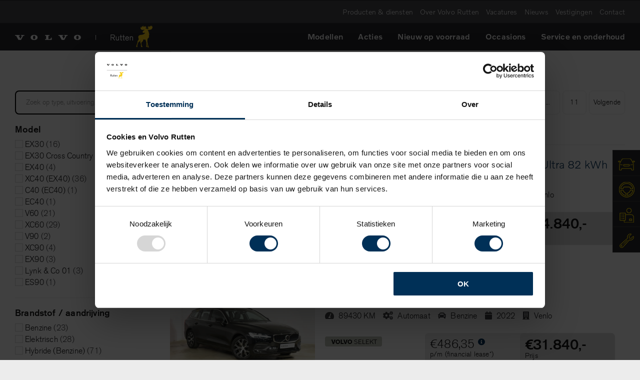

--- FILE ---
content_type: text/html; charset=utf-8
request_url: https://www.autobedrijfrutten.nl/occasions?page=2
body_size: 23064
content:
<!DOCTYPE html>
<html lang="nl-NL" dir="ltr"><head><meta charset="UTF-8"><meta http-equiv="x-ua-compatible" content="ie=edge"><meta name="viewport" content="width=device-width, initial-scale=1, user-scalable=no"><meta name="generator" content="Syveon CMS 4.2.0 "><title>Volvo Selekt Occasions bij Volvo Rutten - Dé Volvo Dealer van Limburg | Volvo Rutten</title><link rel="alternate" hreflang="nl-NL" href="https://www.autobedrijfrutten.nl/occasions?page=2" />
<link rel="canonical" href="https://www.autobedrijfrutten.nl/occasions"/>
<meta name="robots" content="noindex,follow">
<meta name="description" content="Volvo occasions direct uit voorraad leverbaar bij Volvo Rutten. Vele occasions op voorraad zoals de Volvo EX30, XC40, EC40, EX40, V40, V60, V70, XC60, XC70, ES90, EX90 en XC90"><link rel="stylesheet" href="/assets/dist/css/styles.css?v=20250724110814">
<link rel="stylesheet" href="/public/data/file/css/c23-17058f0a73f3794fceee0cd126984a58.css">
<meta http-equiv="X-UA-Compatible" content="IE=edge">

<!-- Google Tag Manager -->
<script>(function(w,d,s,l,i){w[l]=w[l]||[];w[l].push({'gtm.start':
new Date().getTime(),event:'gtm.js'});var f=d.getElementsByTagName(s)[0],
j=d.createElement(s),dl=l!='dataLayer'?'&l='+l:'';j.async=true;j.src=
'https://www.googletagmanager.com/gtm.js?id='+i+dl;f.parentNode.insertBefore(j,f);
})(window,document,'script','dataLayer','GTM-MCMRBPV');</script>
<!-- End Google Tag Manager -->



<!-- Scripts -->
<meta name="msvalidate.01" content="7356359B4EA4FCE6D3A6045EDD9E22CE" />
<script src="/assets/dist/js/head.min.js" async></script>



<!-- Favicons -->
<link rel="apple-touch-icon" sizes="180x180" href="/assets/dist/img/favicons/apple-touch-icon.png">
<link rel="icon" type="image/png" sizes="32x32" href="/assets/dist/img/favicons/favicon-32x32.png">
<link rel="icon" type="image/png" sizes="16x16" href="/assets/dist/img/favicons/favicon-16x16.png">
<link rel="manifest" href="/assets/dist/img/favicons/site.webmanifest">
<link rel="mask-icon" href="/assets/dist/img/favicons/safari-pinned-tab.svg" color="#000000">
<meta name="msapplication-TileColor" content="#000000">
<meta name="theme-color" content="#ffffff"><link rel='stylesheet' type='text/css' href='https://www.autobedrijfrutten.nl/public/data/file/css_article/article_css_1.css'><link rel="icon" type="image/x-icon" href="https://www.autobedrijfrutten.nl/public/data/image/favicon-1.ico">
<link rel="shortcut icon" type="image/x-icon" href="https://www.autobedrijfrutten.nl/public/data/image/favicon-1.ico">
  
</head>

<body data-currency='EUR' data-base-url='https://www.autobedrijfrutten.nl' data-language='1' class="no-jquery page">
<!-- Google Tag Manager (noscript) -->
<noscript><iframe src="https://www.googletagmanager.com/ns.html?id=GTM-MCMRBPV"
height="0" width="0" style="display:none;visibility:hidden"></iframe></noscript>
<!-- End Google Tag Manager (noscript) -->





<svg xmlns="http://www.w3.org/2000/svg" class="hide-icons">
    <defs>
        <polygon id="path-1" points="0.642 17.94 36.455 17.94 36.455 0.535 0.642 0.535 0.642 17.94"/> <polygon id="path-3" points="0.986 23.94 25.515 23.94 25.515 0.385 0.986 0.385"/> <polygon id="path-5" points="258.487 0.012 0.06 0.012 0.06 102.105 516.914 102.105 516.914 0.012"/>
    </defs>
    <symbol id="logo-rutten-2021" viewBox="0 0 591.5 94.3"> <g id="BLOCK_x5F_RECORD_2_"> <polygon fill="#FFFFFF" points="4.8,43.9 14.6,61.6 25.9,61.6 35.4,43.9 40.3,43.9 40.3,40.7 25.8,40.7 25.8,43.9 30,43.9 23,56.8
		15.9,43.9 21,43.9 21,40.7 0,40.7 0,43.9 	"/> <path fill="#FFFFFF" d="M129.1,43.9l0-3.2l19.3,0v3.2h-4.8v14.5h4.5c4.1,0,6.9-2.7,6.9-6.4h3.2v9.7l-29,0v-3.2h4.9l0-14.5H129.1z"/> <g> <path fill="#FFFFFF" d="M82.2,40.2c-9.7,0-14.9,4.8-14.9,10.9c0,6.2,5,11.1,14.9,11.1c10,0,14.9-4.9,14.9-11.1
			C97.1,45.1,91.9,40.2,82.2,40.2z M82.1,58.9c-3.5-0.1-5.1-4-5-7.9c0.1-4,2-7.6,5.3-7.5c3.3,0.1,5.1,3.6,5,7.7
			C87.3,55,85.7,59,82.1,58.9z"/> </g> <polygon fill="#FFFFFF" points="191.1,43.9 200.9,61.6 212.2,61.6 221.8,43.9 226.6,43.9 226.6,40.7 212.1,40.7 212.1,43.9
		216.3,43.9 209.3,56.8 202.2,43.9 207.3,43.9 207.3,40.7 186.3,40.7 186.3,43.9 	"/> <g> <path fill="#FFFFFF" d="M268.5,40.2c-9.7,0-14.9,4.8-14.9,10.9c0,6.2,5,11.1,14.9,11.1c10,0,14.9-4.9,14.9-11.1
			C283.5,45.1,278.3,40.2,268.5,40.2z M268.4,58.9c-3.5-0.1-5.1-4-5-7.9c0.1-4,2-7.6,5.3-7.5c3.3,0.1,5.1,3.6,5,7.7
			C273.7,55,272.1,59,268.4,58.9z"/> </g> </g> <g> <path fill="#FFFFFF" d="M346.3,40.7h2v21h-2V40.7z"/> </g> <g> <g> <path fill="#FBD11D" d="M590.3,3.9c-1.2-1.6-2.6-2.9-4.5-3.7c-0.2-0.1-0.6-0.3-0.6-0.1c0,0.1,0.1,0.4,0.2,0.5
			c0.2,0.5,0.6,1,0.7,1.4c0.2,0.7-0.1,1.2-0.7,1.5c-0.4,0.2-0.7,0.2-1,0.1c-0.7-0.2-0.9-0.7-0.8-1.4c0-0.2,0-0.5,0-0.7
			c0-0.4-0.4-0.8-0.5-0.5c-0.1,0.2-0.4,1.7-0.8,1.3c-0.4-0.4-0.6-1.3-1-1.7c-0.2-0.2-0.7-0.6-0.5,0.5c0.1,1.2,0.2,2.4-0.4,3.4
			c-0.5,0.9-1.8,1-2.6,0.4c-0.7-0.5-1.1-0.9-1.7-1.6c-0.3-0.3-1.5-1.8-1.3-0.8C575,3,575,3.1,575,3.2c0.1,2.3-0.9,3.1-2.7,2.9
			c-0.6-0.1-0.9-0.1-2-0.2c-1.1-0.2,0.1,1.1,0.6,1.6c1.1,1.1,1.8,1.6,2.5,2.4c0.9,0.9,1.4,2,0.6,2.9c-0.7,0.8-1.5,1.7-3.7,1.8
			c-0.3,0-0.8-0.1-1.1-0.2c-0.7-0.3-1.2-0.6-1.9-0.8c-1-0.3-3.4-0.4-4.4-0.2c-0.6,0.1-0.8-0.1-0.9-0.3c-0.2-0.9,1-2.3,1.5-2.8
			c1.1-1.1,1.8-1.7,2.9-2.7c0.2-0.2,0.7-0.7,0.4-0.9c-0.5-0.2-2,0.6-2.9,1c-0.6,0.3-1.6,1-1.4-0.3c0.3-1.7,1.9-3.1,1.6-3.3
			c-0.4-0.2-1.9,0.8-2.6,1.1c-0.7,0.3-1.2-0.2-1.3-1c-0.1-0.5,0.1-2.2-0.2-2.8c-0.3-0.7-1.1,0.9-1.3,1.2c-2.3,4.1-5,3.7-6,2
			c-0.7-1.1,0-2.6,0.1-3.3c0-0.8-0.2-1.2-0.8-0.7c-0.9,0.9-1.5,2.7-2.3,3.4c-0.9,0.9-1.5,0.9-2,0.6c-0.5-0.4-0.4-1.1-0.3-1.6
			c0.2-0.9-1.9,0.8-1.9,2.1c0,0.8,0.2,1.3,0,2c-0.3,2-1.6,2.2-2.3,1.8c-0.2-0.1-0.4-0.3-0.5-0.8c-0.1-0.7,0.3-3-0.5-2.2
			c-2.9,2.5-2.6,6.7-0.9,9.2c0.5,0.7,1,1.3,1.9,1.9c2.3,1.7,4,2.3,9.6,1.3c2.3-0.4,4.8,0,4.8,0c0,0.5-1,1.6-1.9,2
			c-1.7,0.8-3.6,2-5,3.3c-0.6,0.6-1.1,1.6-1.2,2.6c-0.2,1.5-0.3,3.4,0.5,4.5c0.9,1.3,5.6,0.9,8.2,0.4c5.4-0.9-4.7,8.7-14.6,9
			c-0.1,0-8.9-0.2-12.2,5.4c-2.6,4.4,0.6,9.8,0.7,11.4c0.1,3.1-0.9,5.8-3,7.9c-1.2,1.2-2.4,1.6-1.9,4c0.3,1.4,0.1,2.9-0.3,4.4
			c-0.7,2.2-1.3,4.3-2,6.5c-0.9,2.7-1.9,4.6-2.8,7.3c-0.2,0.5-0.5,1.2-0.3,1.6c0.4,0.9,0.2,1.6-0.1,2.5c-0.2,0.7,0.2,1,0.9,1h3.8
			c0.5,0,1-0.5,0.8-1.1c-0.1-0.6-0.4-1.1-0.7-1.7c-0.2-0.3-0.5-0.6-0.5-0.9c-0.1-0.5,0-1,0.1-1.6c0.3-1.7,0.6-2.5,0.9-4.2
			c0.6-3.1,1.6-6,3.1-8.8c0.6-1.2,1.2-3.1,4-4.8c1.9-1.2,2.9-0.6,5.3-2.7c1.5-1.3,2-4.4,2.4-4.9c0.3,1,0.5,3.4-1.1,5.3
			c-0.4,0.5-1.3,1-1.6,1.6c-0.5,1-0.5,1.9-0.2,3.1c0.3,1.2,2.5,4.1,2.9,8.8c0.1,1,0.3,2.1,0.2,3.1c-0.1,1-0.3,2.1-0.6,3.1
			c-0.1,0.5-0.1,0.9,0.5,1.1c0.7,0.2,0.9,0.7,0.7,1.3c-0.1,0.4-0.2,0.7-0.3,1c-0.3,1.4-0.3,2.2,1,2.2h4.5c0.4,0,1.1,0,1-0.4
			c-0.1-1.7-1.2-2-1.5-2.3c-0.4-0.4-1.5-2.9-1.6-3.1c-0.4-1.3-0.8-2.5-1.1-3.8c-0.1-0.5-0.1-1-0.1-1.5c0-0.7,0.1-1.3,0-2
			c-0.3-1.3-0.8-2.6-1-4c-0.2-1.3,0.9-2.5,1.9-3.5c0.9-0.9,2.9-2.1,3.7-3.2c1.5-2.1,1.7-3.8,2.3-6.3c0.4-1.8,1.1-2.3,2.9-1.8
			c1.6,0.4,3.4,0.6,5.8,0c0.2,0,0.6,0.1,0.8,0.3c0.3,0.5,0.6,1,0.8,1.6c1.3,2.4,2.1,4.9,2.3,7.6c0,0.5,0.4,0.9,0.7,1.4
			c0.2,0.4,0.5,0.7,0.6,1.1c0.1,1.3,0.3,7.6-0.3,11.5c-0.2,1.1-0.4,2.2-0.7,3.3c-0.3,1-0.4,1.2,0.1,1.7c0.7,0.7,0.4,0.9,0.1,1.5
			c-0.4,0.7-0.5,1.9,0.3,1.9l4.1,0c0.5,0,0.9-0.5,0.5-1.3c0,0-1.2-2.1-1.3-3.1c-0.3-2.3-0.1-6.7,0-9c0.1,0,2.7,8.7,2.3,10.6
			c-0.2,0.7-0.4,1.4,0.4,1.6c0.5,0.2,0.1,0.6-0.1,1.9c-0.1,0.4,0,1.2,0.6,1.2c1.7,0,4.2,0,4.2,0c0.4,0,0.6-0.3,0.6-0.9
			c0-0.8-0.8-1.1-1.3-1.6c-0.6-0.6-0.4-1-0.4-1.9c0-0.4,0-0.8-0.2-1.2c-0.6-1.4-1.5-3.1-1.8-4.6c-0.4-1.8-2.2-9.3-2.5-11.3
			c-0.1-0.5-0.3-1-0.3-1.6c0-1.3,0.3-2.6-0.3-3.8c-0.1-0.2,0-0.5,0-0.8c0.2-2.2,0.4-3.9,0.7-6c0.5-3.9,0.1-3.4,2.2-5
			c7-5.4,3.7-10.2,4-12.1c0.1-1.2,0.3-1.7,0.8-2.8c1.1-2.2,0.4-4.7-0.4-6.6c-0.6-1.4-0.4-2-0.5-3.4c-0.1-1.2-1-2.3-1.7-3.7
			c-0.5-0.9-0.7-1.9-0.8-2.9c-0.1-1.6-1.6-3.3-2.6-4.5c-0.3-0.4-0.9-1.2-0.4-1.1c3.3,0.6,6.4,0.7,9.5,0.2c1.9-0.3,3.5-0.5,5.4-1.3
			c3-1.2,4.9-4.2,5.8-7.5C591.7,7.8,591.6,5.7,590.3,3.9"/> </g> </g> <g> <path fill="#FFFFFF" d="M428.1,51.1c1.3-1.3,2-2.9,2-5c0-3.5-1.5-5.8-4.6-6.9c-0.8-0.3-1.6-0.4-2.5-0.5c-0.7-0.1-2.2-0.1-4.5-0.1
		h-7.3v25.4h3.1V53.1h5.2l7.8,10.9h3.9l-8-11C425.4,52.8,427,52.2,428.1,51.1z M427.1,46c0,2.3-1.1,3.7-3.3,4.1
		c-0.8,0.2-2.2,0.2-4.1,0.2h-5.4v-8.9h5.4c2.1,0,3.5,0.1,4.1,0.2C426,42.1,427.1,43.5,427.1,46z"/> <path fill="#FFFFFF" d="M444.8,54.4c0,1.8-0.1,3-0.2,3.7c-0.2,1-0.6,1.8-1.2,2.4c-0.8,0.9-1.9,1.3-3.2,1.3c-1.5,0-2.5-0.5-2.9-1.7
		c-0.3-0.7-0.5-2.3-0.5-4.5v-9h-2.8v8.5c0,3,0.2,4.9,0.6,5.9c0.9,2.2,2.7,3.3,5.3,3.3c2.1,0,3.7-0.7,4.7-2c0.1-0.1,0.1-0.2,0.2-0.2
		v1.9h2.8V46.7h-2.8V54.4z"/> <path fill="#FFFFFF" d="M456.8,39.6H454v7.1h-3.5v2.5h3.5v10c0,1.9,0.1,3.2,0.4,3.8c0.4,1,1.4,1.4,3,1.4c1,0,2-0.3,2.9-0.9l0.2-0.1
		v-3l-0.6,0.5c-0.8,0.6-1.5,1-2.1,1c-0.3,0-1,0-1-1.7v-11h3.7v-2.5h-3.7V39.6z"/> <path fill="#FFFFFF" d="M468.5,39.5h-2.7v7.1h-3.5v2.5h3.5v10c0,1.9,0.1,3.2,0.4,3.8c0.4,1,1.4,1.4,3,1.4c1,0,2-0.3,2.9-0.9
		l0.2-0.1v-3l-0.6,0.5c-0.8,0.6-1.5,1-2.1,1c-0.3,0-1,0-1-1.7v-11h3.7v-2.5h-3.7V39.5z"/> <path fill="#FFFFFF" d="M482.4,46.2c-2.2,0-4.1,0.8-5.6,2.3c-1.6,1.7-2.4,3.9-2.4,6.6c0,2.6,0.7,4.8,2,6.4c1.5,1.9,3.6,2.8,6.3,2.8
		c3.6,0,6-1.7,7.3-5l0.1-0.4l-2.7-0.8l-0.1,0.3c-0.8,2.1-2.3,3.2-4.6,3.2c-2.4,0-4-1-4.8-3.2c-0.3-0.9-0.5-1.9-0.5-2.9h12.9l0-0.4
		c0.1-2.4-0.6-4.5-1.9-6.2C486.9,47.2,484.9,46.2,482.4,46.2z M487.2,53.3h-9.7c0.2-1.3,0.8-2.3,1.6-3.1c0.9-0.9,2-1.3,3.3-1.3
		c1.3,0,2.4,0.4,3.2,1.2C486.4,50.7,486.9,51.8,487.2,53.3z"/> <path fill="#FFFFFF" d="M507.5,50.9c-0.1-1-0.5-1.8-1-2.6c-1.1-1.4-2.7-2.1-4.8-2.1c-1.5,0-2.7,0.4-3.7,1.1
		c-0.4,0.3-0.8,0.7-1.1,1.1v-1.8H494V64h2.8v-7.7c0-1.9,0-3.2,0.1-3.7c0.1-0.8,0.4-1.4,0.9-2c0.9-1.2,2-1.7,3.6-1.7
		c1.4,0,2.3,0.4,3,1.3c0.3,0.4,0.4,0.9,0.5,1.5c0.1,0.5,0.1,1.6,0.1,3.4v9h2.8v-9C507.6,53,507.6,51.7,507.5,50.9z"/> </g> </symbol>
    <symbol id="rutten-logo" viewBox="0 0 431.5 106.7"> <path fill="#FFDD00" d="M178,76.2h-19.2v4.2h5.5L155,97.1l-9.1-16.7h6.7v-4.2h-27.7v4.2h6.3l12.6,23h15l12.9-23h6.3V76.2z M194.6,76
	c-10.4,0-19.2,4.7-19.2,14.2c0,8.5,8.8,13.9,19.2,13.9c10.7,0,19.1-5.4,19.1-13.9C213.8,81.3,206.3,76,194.6,76z M194.6,99.4
	c-3.8,0-6.2-3.6-6.2-9.2c0-5.6,2.4-9.8,6.2-9.8c3.8,0,6.3,4.2,6.3,9.8C200.9,95.2,198.3,99.4,194.6,99.4z M72.2,76
	C61.8,76,53,80.7,53,90.2c0,8.5,8.7,13.9,19.2,13.9c10.7,0,19.1-5.4,19.1-13.9C91.3,81.3,83.8,76,72.2,76z M72.2,99.4
	c-3.8,0-6.2-3.6-6.2-9.2c0-5.6,2.4-9.8,6.2-9.8c3.8,0,6.3,4.2,6.3,9.8C78.5,95.2,75.8,99.4,72.2,99.4z M55.4,76.2H36.3v4.2h5.5
	l-9.3,16.7l-9.1-16.7h6.7v-4.2H2.4v4.2h6.4l12.5,23h15l12.8-23h6.3V76.2z M118.9,99.4h-6.7v-19h6.5v-4.2H93.3v4.2h6.3v19h-6.3v4.1
	h38V91h-4.3C126.7,94.9,124.5,99,118.9,99.4z M305.8,84.3c-3.2,0-9,2.1-9,9.8c0,5.5,3,10,9.1,10h0.2c1.1,0,4.8-0.1,7.2-3.9
	c0.7-1.1,0.9-2,1.1-2.4l-3.2-0.4c0,0.1-0.2,0.9-0.5,1.5c-1.3,2.8-3.8,2.9-4.5,2.9h-0.2c-0.6,0-1.9,0-3.2-0.9
	c-1.2-0.9-2.6-2.9-2.6-5.7v-0.3h14.1v-0.4C314.4,86.7,309.8,84.3,305.8,84.3z M300.4,92.4c0.3-2.9,1.9-5.7,5.3-5.7
	c3.3,0,5.3,2.8,5.3,5.7H300.4z M327.4,84.9c-0.6,0-3.9,0-5.8,3.3v-2.7h-3.2v18.6h3.2V93.8c0-0.9,0-2.1,0.3-2.9
	c0.5-1.3,2-3.1,4.5-3.1c1.1,0,2,0.3,2.4,0.6c1.9,1.1,1.9,2.6,1.9,4.3v11.4h3.1V92c0-0.9,0-2.1-0.3-3C332.5,86,329.8,84.9,327.4,84.9
	z M427.8,4.9c-1.3-1.8-2.9-3.2-5-4.2c-0.2-0.1-0.6-0.3-0.7-0.1c-0.1,0.1,0.1,0.4,0.2,0.6c0.2,0.5,0.7,1.1,0.8,1.6
	c0.2,0.7-0.1,1.3-0.7,1.7c-0.4,0.2-0.7,0.2-1.1,0.1c-0.7-0.2-1-0.8-0.9-1.6c0-0.3,0-0.5,0-0.8c0-0.4-0.4-0.9-0.6-0.6
	c-0.1,0.2-0.4,1.9-0.9,1.5c-0.5-0.5-0.7-1.5-1.1-1.9c-0.2-0.2-0.8-0.7-0.6,0.6c0.2,1.3,0.2,2.7-0.5,3.8c-0.6,1-2.1,1.1-2.9,0.4
	c-0.7-0.5-1.2-1.1-1.9-1.8c-0.3-0.4-1.6-2-1.4-0.9c0.1,0.5,0.1,0.6,0.1,0.8c0.2,2.6-1,3.5-3.1,3.3c-0.6-0.1-1-0.1-2.2-0.3
	c-1.3-0.2,0.1,1.2,0.7,1.8c1.3,1.3,2,1.8,2.8,2.6c1,1,1.6,2.2,0.6,3.3c-0.8,0.9-1.6,1.9-4.1,2c-0.3,0-0.9-0.1-1.3-0.2
	c-0.8-0.4-1.3-0.7-2.1-0.9c-1.1-0.3-3.8-0.4-5-0.2c-0.7,0.1-0.9-0.1-1-0.4c-0.2-1,1.1-2.5,1.7-3.1c1.2-1.2,2.1-1.9,3.2-3.1
	c0.2-0.2,0.8-0.8,0.4-1c-0.5-0.2-2.3,0.6-3.2,1.1c-0.7,0.4-1.8,1.2-1.6-0.4c0.3-1.9,2.2-3.5,1.8-3.7c-0.4-0.2-2.1,0.9-2.9,1.3
	c-0.8,0.4-1.3-0.2-1.5-1.1c-0.1-0.6,0.1-2.5-0.2-3.2c-0.3-0.8-1.2,1-1.4,1.3c-2.5,4.6-5.6,4.1-6.7,2.2c-0.8-1.3,0-2.9,0.1-3.6
	c0.1-0.9-0.3-1.3-0.8-0.7c-1,1-1.7,3-2.6,3.8c-1,1-1.7,1.1-2.3,0.7c-0.6-0.4-0.5-1.2-0.3-1.8c0.3-1-2.2,0.9-2.1,2.4
	c0,0.9,0.2,1.4,0,2.2c-0.4,2.2-1.8,2.5-2.6,2.1c-0.2-0.1-0.5-0.3-0.6-0.8c-0.2-0.8,0.4-3.3-0.6-2.4c-3.3,2.8-2.9,7.5-1,10.3
	c0.6,0.8,1.2,1.5,2.1,2.1c2.6,1.9,4.5,2.6,10.7,1.5c2.6-0.5,5.3,0,5.3,0c0,0.5-1.1,1.7-2.1,2.2c-1.9,0.9-4,2.3-5.6,3.7
	c-0.7,0.7-1.2,1.8-1.3,2.9c-0.2,1.7-0.3,3.8,0.5,5c1,1.5,6.2,1,9.1,0.5c6.1-1-5.2,9.8-16.3,10.1c-0.1,0-10-0.2-13.6,6
	c-2.9,4.9,0.7,11,0.7,12.8c0.1,3.4-1,6.4-3.3,8.8c-1.4,1.4-2.7,1.8-2.1,4.5c0.3,1.6,0.1,3.3-0.4,4.9c-0.8,2.4-1.5,4.9-2.3,7.3
	c-1,3-2.1,5.1-3.2,8.1c-0.2,0.6-0.5,1.3-0.4,1.8c0.4,1,0.3,1.8-0.1,2.8c-0.2,0.8,0.2,1.1,1,1.1h4.3c0.6-0.1,1.1-0.5,0.9-1.2
	c-0.1-0.7-0.4-1.3-0.7-1.9c-0.2-0.4-0.6-0.7-0.6-1c-0.1-0.6,0.1-1.2,0.2-1.7c0.3-1.9,0.6-2.8,1-4.6c0.7-3.5,1.8-6.7,3.5-9.9
	c0.7-1.3,1.4-3.5,4.5-5.4c2.2-1.3,3.3-0.7,6-3c1.7-1.4,2.3-4.9,2.7-5.5c0.3,1.2,0.5,3.8-1.3,6c-0.4,0.5-1.5,1.2-1.8,1.7
	c-0.6,1.1-0.5,2.1-0.2,3.4c0.3,1.3,2.8,4.6,3.2,9.8c0.1,1.2,0.3,2.3,0.3,3.5c-0.1,1.2-0.4,2.3-0.6,3.5c-0.1,0.6-0.1,1,0.5,1.2
	c0.8,0.2,1,0.7,0.8,1.4c-0.1,0.4-0.2,0.7-0.3,1.1c-0.3,1.5-0.3,2.5,1.2,2.5h5c0.4,0,1.2,0,1.2-0.4c-0.1-1.9-1.3-2.3-1.6-2.6
	c-0.5-0.5-1.7-3.2-1.8-3.4c-0.4-1.4-0.9-2.8-1.2-4.2c-0.1-0.5-0.1-1.1-0.1-1.6c0-0.7,0.1-1.5,0-2.2c-0.3-1.5-0.9-2.9-1.1-4.4
	c-0.2-1.5,1-2.8,2.1-3.9c1-1,3.3-2.4,4.1-3.5c1.6-2.3,1.9-4.3,2.6-7.1c0.5-2,1.2-2.6,3.2-2.1c1.8,0.5,3.9,0.6,6.5,0
	c0.2-0.1,0.7,0.1,0.9,0.3c0.4,0.5,0.6,1.2,0.9,1.7c1.5,2.6,2.3,5.4,2.5,8.4c0,0.5,0.5,1,0.8,1.6c0.2,0.4,0.6,0.8,0.6,1.2
	c0.1,1.4,0.4,8.5-0.3,12.9c-0.2,1.2-0.4,2.4-0.8,3.7c-0.4,1.1-0.5,1.4,0.1,1.9c0.8,0.7,0.5,1,0.1,1.7c-0.4,0.8-0.6,2.1,0.3,2.1
	l4.6,0c0.6,0,1-0.5,0.6-1.4c0,0-1.4-2.4-1.5-3.5c-0.3-2.5-0.1-7.5,0-10.1c0.1,0,3.1,9.7,2.6,11.8c-0.2,0.8-0.5,1.5,0.4,1.8
	c0.6,0.2,0.2,0.7-0.2,2.2c-0.1,0.4,0,1.4,0.6,1.3c1.9,0,4.7,0,4.7,0c0.5,0,0.7-0.3,0.7-1c0-0.8-0.9-1.2-1.5-1.8
	c-0.7-0.7-0.5-1.1-0.4-2.1c0-0.4-0.1-0.9-0.2-1.3c-0.7-1.5-1.7-3.4-2.1-5.1c-0.5-2-2.4-10.5-2.8-12.6c-0.1-0.6-0.3-1.2-0.3-1.7
	c0-1.4,0.3-2.9-0.3-4.3c-0.1-0.2,0-0.6,0-0.9c0.3-2.4,0.5-4.3,0.8-6.7c0.6-4.4,0.2-3.8,2.5-5.6c7.8-6.1,4.2-11.4,4.4-13.6
	c0.1-1.3,0.4-1.9,0.9-3.1c1.2-2.5,0.5-5.3-0.4-7.4c-0.7-1.6-0.5-2.2-0.6-3.8c-0.1-1.3-1.1-2.6-1.9-4.1c-0.5-1-0.8-2.1-0.9-3.2
	c-0.2-1.8-1.7-3.7-2.9-5.1c-0.3-0.4-1.1-1.3-0.4-1.2c3.7,0.6,7.2,0.8,10.7,0.2c2.1-0.3,3.9-0.6,6-1.5c3.4-1.4,5.5-4.7,6.5-8.4
	C429.5,9.3,429.3,7,427.8,4.9z M280.3,79.2H277v5.9h-3v2.6h3v12.8c0,1.8,0.1,3.6,3.7,3.6c1.2,0,2.6-0.3,2.9-0.3v-2.6
	c-0.9,0.3-1.7,0.4-2,0.4c-1.2,0-1.3-0.9-1.3-2.1V87.7h3.4v-2.6h-3.4V79.2z M268.1,95.1c0,1.7-0.1,3.7-2.2,5.1
	c-0.6,0.4-1.7,0.9-3,0.9c-3.8,0-3.9-2.9-3.9-4.1V85h-3.1v12.2c0,1.9,0.1,4.5,2.6,6c1.3,0.8,2.8,0.8,3.2,0.8c0.6,0,3.1,0,5.3-2.1
	c0.7-0.6,0.8-0.9,1.1-1.3v2.8h3.1V85h-3.1V95.1z M247.8,91.3c3.4-1.5,4.3-4.5,4.3-7.2c0-2.4-0.8-4-1.6-5c-2.2-2.8-5.4-3-8.1-3h-11.9
	v27.9h3.6V92.2h7.2l7.6,11.9h4.4L245.5,92C245.8,91.9,246.8,91.8,247.8,91.3z M234.1,89.1v-9.8h9c1.2,0,5.3,0.4,5.3,5.1
	c0,0.4,0,1.9-1.1,3.1c-1.2,1.4-2.8,1.7-5.8,1.7H234.1z M291,79.2h-3.2v5.9h-3v2.6h3v12.8c0,1.8,0.1,3.6,3.7,3.6
	c1.2,0,2.6-0.3,2.9-0.3v-2.6c-0.9,0.3-1.7,0.4-2,0.4c-1.2,0-1.3-0.9-1.3-2.1V87.7h3.4v-2.6H291V79.2z"/> </symbol>
    <symbol id="syveon_logo" viewBox="0 0 548 127"> <!-- Generator: Sketch 40.3 (33839) - http://www.bohemiancoding.com/sketch --> <title>logo_syveon_rtm_pos_cmyk</title> <desc>Created with Sketch.</desc>  <g id="Page-1" stroke="none" stroke-width="1" fill="none" fill-rule="evenodd"> <g id="logo_syveon_rtm_pos_cmyk"> <path d="M276.433,126.825 L279.841,126.825 L279.841,109.711 L276.433,109.711 L276.433,126.825 Z M276.433,106.935 L279.841,106.935 L279.841,103.385 L276.433,103.385 L276.433,106.935 Z" id="Fill-1" fill="#707672"/> <path d="M292.597,109.711 C297.587,109.711 299.521,111.644 299.521,116.633 L299.521,126.825 L296.113,126.825 L296.113,116.985 C296.113,113.576 295.093,112.416 292.072,112.416 L288.099,112.416 L288.099,126.825 L284.691,126.825 L284.691,109.711 L292.597,109.711" id="Fill-2" fill="#707672"/> <path d="M305.603,103.385 L309.011,103.385 L309.011,109.711 L313.966,109.711 L313.966,112.416 L309.011,112.416 L309.011,121.412 C309.011,123.838 309.328,124.118 311.962,124.118 L313.966,124.118 L313.966,126.825 L310.699,126.825 C308.484,126.825 307.605,126.614 306.763,125.805 C305.919,125.033 305.603,123.838 305.603,121.694 L305.603,112.416 L302.335,112.416 L302.335,109.711 L305.603,109.711 L305.603,103.385" id="Fill-3" fill="#707672"/> <path d="M329.539,119.375 L319.279,119.375 C319.279,121.096 319.63,122.116 320.472,122.994 C321.246,123.803 322.406,124.118 324.619,124.118 L329.539,124.118 L329.539,126.825 L323.707,126.825 C320.718,126.825 319.314,126.438 318.013,125.207 C316.501,123.768 315.658,121.448 315.658,118.567 C315.658,114.912 316.994,112.241 319.56,110.8 C320.859,110.028 322.406,109.711 324.619,109.711 L329.539,109.711 L329.539,112.416 L325.111,112.416 C321.316,112.416 319.876,113.471 319.279,116.668 L329.539,116.668 L329.539,119.375" id="Fill-4" fill="#707672"/> <path d="M337.941,109.711 C340.787,109.711 342.123,110.028 343.212,111.011 C344.23,111.924 344.582,113.155 344.582,115.755 L344.582,117.442 L341.384,117.442 L341.384,115.755 C341.384,113.26 340.681,112.557 338.292,112.557 L336.957,112.557 L336.957,126.825 L333.548,126.825 L333.548,109.711 L337.941,109.711" id="Fill-5" fill="#707672"/> <path d="M355.265,109.711 C360.255,109.711 362.189,111.644 362.189,116.633 L362.189,126.825 L358.781,126.825 L358.781,116.985 C358.781,113.576 357.761,112.416 354.74,112.416 L350.767,112.416 L350.767,126.825 L347.359,126.825 L347.359,109.711 L355.265,109.711" id="Fill-6" fill="#707672"/> <path d="M379.515,119.375 L369.255,119.375 C369.255,121.096 369.607,122.116 370.449,122.994 C371.222,123.803 372.382,124.118 374.595,124.118 L379.515,124.118 L379.515,126.825 L373.683,126.825 C370.695,126.825 369.291,126.438 367.99,125.207 C366.478,123.768 365.634,121.448 365.634,118.567 C365.634,114.912 366.97,112.241 369.537,110.8 C370.835,110.028 372.382,109.711 374.595,109.711 L379.515,109.711 L379.515,112.416 L375.087,112.416 C371.292,112.416 369.853,113.471 369.255,116.668 L379.515,116.668 L379.515,119.375" id="Fill-7" fill="#707672"/> <path d="M385.101,103.385 L388.511,103.385 L388.511,109.711 L393.466,109.711 L393.466,112.416 L388.511,112.416 L388.511,121.412 C388.511,123.838 388.828,124.118 391.462,124.118 L393.466,124.118 L393.466,126.825 L390.197,126.825 C387.984,126.825 387.105,126.614 386.261,125.805 C385.417,125.033 385.101,123.838 385.101,121.694 L385.101,112.416 L381.833,112.416 L381.833,109.711 L385.101,109.711 L385.101,103.385" id="Fill-8" fill="#707672"/> <g id="Group-12" transform="translate(404.000000, 109.000000)"> <mask id="mask-2" fill="white"> <use xlink:href="#path-1"/> </mask>  <path d="M15.578,3.416 L7.882,3.416 C5.492,3.416 5.14,3.487 4.72,3.944 C4.369,4.33 4.158,4.998 4.158,5.807 C4.158,7.528 4.72,7.879 7.531,7.879 L9.849,7.879 C13.751,7.914 13.89,7.95 14.699,8.477 C15.718,9.18 16.316,10.726 16.316,12.694 C16.316,15.013 15.472,16.7 13.996,17.367 C13.189,17.754 12.486,17.825 9.849,17.825 L0.818,17.825 L0.818,15.118 L9.042,15.118 C10.833,15.118 11.607,15.048 11.994,14.873 C12.556,14.627 12.802,13.994 12.802,12.975 C12.802,11.815 12.451,11.218 11.712,11.042 C11.361,10.972 10.798,10.937 9.253,10.937 L7.882,10.937 C4.123,10.937 3.349,10.796 2.365,9.918 C1.275,9.004 0.642,7.457 0.642,5.772 C0.642,3.733 1.521,2.081 2.998,1.344 C3.876,0.887 5.07,0.711 6.968,0.711 L15.578,0.711 L15.578,3.416" id="Fill-9" fill="#707672" mask="url(#mask-2)"/> <path d="M22.503,9.426 C22.503,13.186 24.259,15.189 27.634,15.189 C31.148,15.189 32.939,13.256 32.939,9.426 C32.939,5.491 31.042,3.346 27.634,3.346 C24.33,3.346 22.503,5.526 22.503,9.426 L22.503,9.426 Z M36.455,9.356 C36.455,14.803 33.22,18 27.74,18 C22.152,18 18.988,14.979 18.988,9.637 C18.988,6.966 19.761,4.612 21.203,3.03 C22.714,1.309 24.857,0.535 27.984,0.535 C33.396,0.535 36.455,3.733 36.455,9.356 L36.455,9.356 Z" id="Fill-11" fill="#707672" mask="url(#mask-2)"/> </g> <polygon id="Fill-13" fill="#707672" points="444.111 126.825 447.519 126.825 447.519 103.385 444.111 103.385"/> <path d="M463.474,109.711 L466.882,109.711 L466.882,126.825 L459.433,126.825 C455.673,126.825 454.267,126.297 453.074,124.47 C452.371,123.381 452.125,122.221 452.125,119.831 L452.125,109.711 L455.533,109.711 L455.533,119.691 C455.533,121.448 455.638,122.151 456.025,122.783 C456.552,123.733 457.677,124.118 459.714,124.118 L463.474,124.118 L463.474,109.711" id="Fill-14" fill="#707672"/> <path d="M473.21,103.385 L476.621,103.385 L476.621,109.711 L481.576,109.711 L481.576,112.416 L476.621,112.416 L476.621,121.412 C476.621,123.838 476.937,124.118 479.572,124.118 L481.576,124.118 L481.576,126.825 L478.306,126.825 C476.093,126.825 475.214,126.614 474.371,125.805 C473.527,125.033 473.21,123.838 473.21,121.694 L473.21,112.416 L469.943,112.416 L469.943,109.711 L473.21,109.711 L473.21,103.385" id="Fill-15" fill="#707672"/> <g id="Group-19" transform="translate(484.000000, 103.000000)"> <mask id="mask-4" fill="white"> <use xlink:href="#path-3"/> </mask>  <path d="M0.986,23.825 L4.394,23.825 L4.394,6.711 L0.986,6.711 L0.986,23.825 Z M0.986,3.935 L4.394,3.935 L4.394,0.385 L0.986,0.385 L0.986,3.935 Z" id="Fill-16" fill="#707672" mask="url(#mask-4)"/> <path d="M11.564,15.426 C11.564,19.186 13.32,21.189 16.695,21.189 C20.208,21.189 22,19.256 22,15.426 C22,11.491 20.103,9.346 16.695,9.346 C13.39,9.346 11.564,11.526 11.564,15.426 L11.564,15.426 Z M25.515,15.356 C25.515,20.803 22.281,24 16.8,24 C11.212,24 8.048,20.979 8.048,15.637 C8.048,12.966 8.822,10.612 10.263,9.03 C11.775,7.309 13.917,6.535 17.044,6.535 C22.457,6.535 25.515,9.733 25.515,15.356 L25.515,15.356 Z" id="Fill-18" fill="#707672" mask="url(#mask-4)"/> </g> <path d="M521.078,109.711 C526.068,109.711 528.001,111.644 528.001,116.633 L528.001,126.825 L524.593,126.825 L524.593,116.985 C524.593,113.576 523.574,112.416 520.552,112.416 L516.58,112.416 L516.58,126.825 L513.171,126.825 L513.171,109.711 L521.078,109.711" id="Fill-20" fill="#707672"/> <path d="M546.558,112.416 L538.863,112.416 C536.472,112.416 536.121,112.487 535.701,112.944 C535.349,113.33 535.138,113.998 535.138,114.807 C535.138,116.528 535.701,116.879 538.511,116.879 L540.83,116.879 C544.732,116.914 544.871,116.95 545.679,117.477 C546.699,118.18 547.296,119.726 547.296,121.694 C547.296,124.013 546.453,125.7 544.976,126.367 C544.169,126.754 543.466,126.825 540.83,126.825 L531.798,126.825 L531.798,124.118 L540.023,124.118 C541.814,124.118 542.587,124.048 542.974,123.873 C543.537,123.627 543.783,122.994 543.783,121.975 C543.783,120.815 543.431,120.218 542.693,120.042 C542.341,119.972 541.779,119.937 540.234,119.937 L538.863,119.937 C535.103,119.937 534.33,119.796 533.345,118.918 C532.255,118.004 531.623,116.457 531.623,114.772 C531.623,112.733 532.501,111.081 533.978,110.344 C534.857,109.887 536.05,109.711 537.949,109.711 L546.558,109.711 L546.558,112.416" id="Fill-21" fill="#707672"/> <path d="M440.948,21.274 L440.948,80.86 L457.343,80.86 L457.343,33.998 L471.537,33.998 C477.531,33.998 479.98,36.323 479.98,42.318 L479.98,80.86 L496.373,80.86 L496.373,44.153 C496.373,35.833 494.293,29.96 490.134,26.045 C485.974,22.373 482.059,21.274 472.515,21.274 L440.948,21.274 L440.948,21.274 Z M403.138,33.019 C413.05,33.019 418.067,39.014 418.067,50.883 C418.067,63.118 413.173,69.114 403.506,69.114 C393.718,69.114 388.579,62.996 388.579,51.372 C388.579,39.137 393.35,33.019 403.138,33.019 L403.138,33.019 Z M403.628,20.416 C384.173,20.416 371.816,32.162 371.816,50.883 C371.816,70.336 383.44,81.716 403.016,81.716 C422.592,81.716 434.83,70.214 434.83,51.739 C434.83,43.174 432.625,36.323 427.978,30.45 C422.837,23.844 414.395,20.416 403.628,20.416 L403.628,20.416 Z M368.388,44.643 L333.882,44.643 C334.618,36.445 337.677,33.998 346.608,33.998 L368.388,33.998 L368.388,21.274 L345.384,21.274 C337.31,21.274 331.925,22.497 327.4,25.555 C320.302,30.328 315.777,39.871 315.777,50.272 C315.777,61.284 319.448,69.848 326.543,75.231 C331.925,79.391 337.188,80.86 346.608,80.86 L368.388,80.86 L368.388,68.135 L348.322,68.135 C343.183,68.135 340.613,67.645 338.289,66.055 C335.352,64.098 334.252,61.895 333.882,57.368 L368.388,57.368 L368.388,44.643 L368.388,44.643 Z M285.793,62.262 L270.623,21.274 L252.757,21.274 L276.497,80.86 L294.115,80.86 L319.808,21.274 L302.433,21.274 L285.793,62.262 L285.793,62.262 Z M249.818,21.274 L249.818,79.636 C249.818,89.18 246.759,95.42 240.275,99.09 C236.728,101.047 231.587,102.026 224.246,102.026 L195.003,102.026 L195.003,89.301 L224.246,89.301 C226.326,89.301 229.14,88.934 230.364,88.446 C232.322,87.711 233.056,86.366 233.3,83.061 L233.422,80.86 L218.863,80.86 C209.564,80.86 204.669,79.269 200.387,74.743 C196.105,70.092 195.003,66.055 195.003,54.553 L195.003,33.998 L157.439,33.998 C150.098,33.998 148.384,34.977 148.384,39.26 C148.384,41.462 149.363,43.174 151.198,44.276 C152.3,44.887 154.257,45.132 159.029,45.132 L168.695,45.132 C181.787,45.132 189.25,51.25 189.25,62.14 C189.25,69.481 185.213,76.823 179.584,79.269 C177.259,80.369 172.977,80.86 166.248,80.86 L132.356,80.86 L132.356,68.135 L161.477,68.135 C165.513,68.135 167.838,68.013 169.185,67.891 C171.754,67.524 173.222,65.81 173.222,63.118 C173.222,60.672 172.121,58.714 170.164,57.979 C169.063,57.368 167.349,57.245 163.312,57.245 L153.278,57.245 C145.447,57.245 141.777,56.389 138.229,53.575 C134.069,50.394 131.5,44.765 131.5,38.648 C131.5,32.776 134.069,27.392 138.352,24.088 C141.166,22.008 144.714,21.274 151.566,21.274 L211.398,21.274 L211.398,52.963 C211.398,65.321 212.99,68.135 219.964,68.135 L233.422,68.135 L233.422,21.274 L249.818,21.274 L249.818,21.274 Z" id="Fill-22" fill="#171D1A"/> <g id="Group-27"> <mask id="mask-6" fill="white"> <use xlink:href="#path-5"/> </mask>  <polygon id="Fill-23" fill="#AECD39" mask="url(#mask-6)" points="504.179 80.86 516.914 80.86 516.914 68.127 504.179 68.127"/> <path d="M31.664,79.261 C26.035,76.815 21.998,69.473 21.998,62.132 C21.998,51.243 29.461,45.124 42.553,45.124 L52.219,45.124 C56.991,45.124 58.948,44.879 60.05,44.268 C61.885,43.166 62.864,41.454 62.864,39.252 C62.864,34.969 61.15,33.991 53.809,33.991 L0,33.991 L0,87.931 C0,95.727 6.378,102.105 14.173,102.105 L87.919,102.105 C95.715,102.105 102.093,95.727 102.093,87.931 L102.093,80.852 L45,80.852 C38.271,80.852 33.989,80.362 31.664,79.261" id="Fill-25" fill="#171D1A" mask="url(#mask-6)"/> <path d="M87.919,0.012 L14.173,0.012 C6.378,0.012 0,6.39 0,14.185 L0,21.266 L59.682,21.266 C66.534,21.266 70.083,22 72.897,24.08 C77.179,27.384 79.748,32.768 79.748,38.64 C79.748,44.757 77.179,50.386 73.019,53.567 C69.471,56.381 65.801,57.238 57.97,57.238 L47.936,57.238 C43.899,57.238 42.186,57.36 41.085,57.971 C39.127,58.706 38.026,60.664 38.026,63.111 C38.026,65.802 39.494,67.516 42.063,67.883 C43.41,68.005 45.735,68.127 49.771,68.127 L102.093,68.127 L102.093,14.185 C102.093,6.39 95.715,0.012 87.919,0.012" id="Fill-26" fill="#AECD39" mask="url(#mask-6)"/> </g> <path d="M502.906,11.331 L503.72,11.331 C504.672,11.331 505.444,11.013 505.444,10.242 C505.444,9.562 504.945,9.108 503.856,9.108 C503.404,9.108 503.085,9.154 502.906,9.199 L502.906,11.331 L502.906,11.331 Z M502.859,15.502 L501.135,15.502 L501.135,8.111 C501.817,7.974 502.769,7.838 503.993,7.838 C505.4,7.838 506.034,8.065 506.579,8.428 C506.986,8.745 507.302,9.335 507.302,10.015 C507.302,10.876 506.667,11.512 505.762,11.784 L505.762,11.874 C506.487,12.101 506.895,12.691 507.122,13.688 C507.347,14.822 507.484,15.275 507.666,15.502 L505.807,15.502 C505.58,15.23 505.444,14.596 505.217,13.733 C505.08,12.917 504.627,12.555 503.675,12.555 L502.859,12.555 L502.859,15.502 L502.859,15.502 Z M503.993,5.707 C500.728,5.707 498.28,8.383 498.28,11.648 C498.28,14.958 500.728,17.588 504.083,17.588 C507.347,17.633 509.753,14.958 509.753,11.648 C509.753,8.383 507.347,5.707 504.038,5.707 L503.993,5.707 L503.993,5.707 Z M504.083,4.211 C508.345,4.211 511.657,7.521 511.657,11.648 C511.657,15.865 508.345,19.13 504.038,19.13 C499.776,19.13 496.375,15.865 496.375,11.648 C496.375,7.521 499.776,4.211 504.038,4.211 L504.083,4.211 L504.083,4.211 Z" id="Fill-28" fill="#707672"/> </g> </g> </symbol>
    <symbol id="volvo-rutten-logo" viewBox="0 0 234.6 234"> <path fill="#FFDD00" d="M78.2,154.9c-11.3,0-20.9,5.1-20.9,15.5c0,9.3,9.5,15.1,20.9,15.1c11.7,0,20.8-5.9,20.8-15.1
	C99,160.7,90.9,154.9,78.2,154.9z M78.2,180.4c-4.2,0-6.8-3.9-6.8-10.1c0-6.1,2.6-10.7,6.8-10.7s6.9,4.6,6.9,10.7
	C85.1,175.8,82.2,180.4,78.2,180.4z M60,155.1H39.1v4.5h6L35,177.8l-10-18.2h7.3v-4.5H2.2v4.5h6.9l13.7,25.1h16.3l14-25.1H60V155.1z
	 M193.4,155.1h-20.9v4.5h6l-10.1,18.2l-10-18.2h7.4v-4.5h-30.2v4.5h6.9l13.7,25.1h16.3l14-25.1h6.9V155.1z M211.6,154.9
	c-11.3,0-20.9,5.1-20.9,15.5c0,9.3,9.6,15.1,20.9,15.1c11.7,0,20.8-5.9,20.8-15.1C232.4,160.7,224.3,154.9,211.6,154.9z
	 M211.6,180.4c-4.2,0-6.8-3.9-6.8-10.1c0-6.1,2.6-10.7,6.8-10.7s6.9,4.6,6.9,10.7C218.5,175.8,215.6,180.4,211.6,180.4z
	 M129.1,180.3h-7.3v-20.7h7.1v-4.5h-27.7v4.5h6.8v20.7h-6.9v4.5h41.4v-13.6h-4.7C137.6,175.5,135.2,180,129.1,180.3z"/> <g> <path fill="#FFDD00" d="M164.8,7.6c-1.6-2.2-3.6-4.1-6.3-5.2c-0.3-0.1-0.8-0.4-0.9-0.2c-0.1,0.2,0.2,0.5,0.3,0.8
		c0.3,0.6,0.9,1.4,1,2c0.2,0.9-0.2,1.7-0.9,2.1c-0.5,0.3-0.9,0.3-1.4,0.2c-0.9-0.2-1.2-1-1.1-2c0-0.3,0.1-0.7,0-1
		c0-0.5-0.5-1.1-0.7-0.8c-0.2,0.3-0.5,2.4-1.1,1.9c-0.6-0.6-0.9-1.9-1.4-2.4c-0.2-0.2-0.9-0.9-0.7,0.7c0.2,1.6,0.3,3.4-0.6,4.8
		c-0.8,1.2-2.6,1.4-3.7,0.6c-0.9-0.7-1.5-1.3-2.4-2.3c-0.4-0.4-2.1-2.5-1.8-1.1c0.1,0.6,0.1,0.8,0.1,1c0.2,3.2-1.2,4.4-3.9,4.1
		c-0.8-0.1-1.2-0.2-2.7-0.3c-1.6-0.2,0.1,1.5,0.9,2.3c1.6,1.6,2.5,2.3,3.5,3.3c1.3,1.2,2,2.8,0.8,4.1c-1,1.2-2.1,2.4-5.2,2.5
		c-0.4,0-1.2-0.1-1.6-0.3c-1-0.5-1.7-0.8-2.7-1.1c-1.4-0.4-4.7-0.5-6.2-0.3c-0.8,0.1-1.2-0.1-1.2-0.5c-0.2-1.3,1.4-3.2,2.1-3.9
		c1.5-1.5,2.6-2.4,4-3.8c0.2-0.2,1-1,0.5-1.2c-0.7-0.3-2.8,0.8-4,1.4c-0.8,0.5-2.3,1.5-2-0.5c0.4-2.4,2.7-4.4,2.2-4.7
		c-0.5-0.2-2.6,1.1-3.7,1.6c-1,0.5-1.7-0.2-1.8-1.4c-0.1-0.7,0.1-3.1-0.2-4c-0.4-1-1.6,1.3-1.8,1.7c-3.2,5.7-7,5.1-8.4,2.8
		c-1-1.6,0-3.6,0.1-4.6c0.1-1.1-0.3-1.7-1.1-0.9c-1.2,1.2-2.1,3.8-3.2,4.8c-1.3,1.2-2.1,1.3-2.8,0.8c-0.8-0.5-0.6-1.6-0.4-2.3
		c0.3-1.2-2.7,1.2-2.6,3c0,1.2,0.2,1.8,0,2.8c-0.5,2.7-2.3,3.1-3.2,2.6c-0.3-0.2-0.6-0.4-0.7-1.1c-0.2-1,0.5-4.2-0.8-3.1
		c-4.1,3.5-3.7,9.4-1.3,12.9c0.7,1.1,1.5,1.8,2.6,2.7c3.3,2.4,5.6,3.3,13.4,1.9c3.3-0.6,6.7,0,6.7,0c0,0.7-1.4,2.2-2.7,2.8
		c-2.4,1.2-5.1,2.8-7.1,4.7c-0.9,0.8-1.5,2.3-1.7,3.7c-0.3,2.2-0.4,4.8,0.7,6.3c1.3,1.9,7.8,1.2,11.5,0.6
		c7.6-1.3-6.6,12.3-20.5,12.6c-0.2,0-12.5-0.2-17.1,7.6c-3.6,6.2,0.8,13.8,0.9,16c0.2,4.3-1.2,8.1-4.2,11.1
		c-1.7,1.7-3.4,2.2-2.7,5.6c0.4,2,0.2,4.1-0.5,6.1c-1,3-1.8,6.1-2.8,9.1c-1.3,3.8-2.7,6.4-4,10.2c-0.3,0.7-0.7,1.7-0.4,2.3
		c0.5,1.3,0.3,2.2-0.1,3.5c-0.3,0.9,0.2,1.4,1.2,1.4h5.4c0.8-0.1,1.3-0.7,1.2-1.5c-0.2-0.8-0.5-1.6-0.9-2.4
		c-0.2-0.4-0.7-0.8-0.8-1.3c-0.1-0.7,0.1-1.5,0.2-2.2c0.4-2.3,0.8-3.5,1.3-5.8c0.9-4.3,2.3-8.5,4.4-12.4c0.9-1.6,1.7-4.4,5.6-6.8
		c2.7-1.7,4.1-0.8,7.5-3.7c2.1-1.8,2.9-6.1,3.4-6.9c0.4,1.4,0.7,4.8-1.6,7.5c-0.5,0.6-1.9,1.5-2.3,2.2c-0.8,1.4-0.6,2.7-0.3,4.3
		c0.4,1.6,3.5,5.7,4.1,12.3c0.1,1.5,0.4,2.9,0.3,4.4c-0.1,1.5-0.5,2.9-0.8,4.3c-0.2,0.7-0.1,1.3,0.7,1.5c1,0.3,1.2,0.9,1,1.8
		c-0.2,0.6-0.3,0.9-0.4,1.4c-0.4,1.9-0.4,3.2,1.5,3.2c2.1,0,5.8,0,6.3,0c0.5,0,1.5,0,1.5-0.6c-0.1-2.4-1.6-2.8-2.1-3.2
		c-0.6-0.6-2.1-4.1-2.2-4.3c-0.5-1.8-1.1-3.5-1.6-5.3c-0.2-0.7-0.2-1.4-0.2-2c0-0.9,0.1-1.9,0-2.8c-0.4-1.9-1.1-3.7-1.3-5.6
		c-0.2-1.8,1.2-3.5,2.7-4.9c1.3-1.2,4.1-3,5.1-4.5c2-2.9,2.4-5.4,3.2-8.9c0.6-2.5,1.6-3.2,4.1-2.6c2.3,0.6,4.8,0.8,8.2,0
		c0.3-0.1,0.9,0.1,1.1,0.4c0.5,0.7,0.8,1.5,1.2,2.2c1.8,3.3,2.9,6.8,3.2,10.6c0,0.7,0.6,1.3,1,2c0.3,0.5,0.8,1,0.8,1.5
		c0.1,1.8,0.5,10.7-0.4,16.2c-0.2,1.5-0.5,3.1-1,4.6c-0.5,1.4-0.6,1.7,0.1,2.4c0.9,0.9,0.6,1.2,0.2,2.1c-0.5,1-0.7,2.6,0.4,2.6
		l5.8,0c0.7,0,1.2-0.7,0.7-1.8c0,0-1.7-3-1.9-4.4c-0.4-3.2-0.1-9.4,0-12.6c0.2,0,3.9,12.2,3.2,14.9c-0.2,1-0.6,1.9,0.5,2.3
		c0.8,0.3,0.2,0.9-0.2,2.7c-0.1,0.6,0,1.7,0.8,1.7c2.4,0,5.9,0,5.9,0c0.6,0,0.9-0.4,0.8-1.3c0-1.1-1.1-1.6-1.8-2.3
		c-0.8-0.9-0.6-1.4-0.5-2.6c0-0.5-0.1-1.1-0.3-1.6c-0.9-1.9-2.1-4.3-2.6-6.4c-0.6-2.5-3-13.1-3.6-15.9c-0.1-0.7-0.4-1.5-0.4-2.2
		c0.1-1.8,0.4-3.6-0.4-5.3c-0.1-0.3,0-0.7,0-1.1c0.3-3,0.6-5.4,1-8.4c0.7-5.5,0.2-4.8,3.1-7.1c9.9-7.6,5.3-14.3,5.6-17.1
		c0.2-1.6,0.5-2.4,1.2-3.9c1.5-3.2,0.6-6.6-0.5-9.3c-0.9-2-0.6-2.7-0.7-4.8c-0.1-1.6-1.3-3.3-2.4-5.2c-0.7-1.2-1-2.6-1.1-4.1
		c-0.2-2.2-2.2-4.7-3.6-6.4c-0.4-0.5-1.3-1.7-0.5-1.5c4.6,0.8,9,0.9,13.4,0.3c2.7-0.4,4.9-0.8,7.5-1.8c4.3-1.7,6.9-5.9,8.2-10.5
		C166.9,13.1,166.7,10.2,164.8,7.6z"/> <path fill="#FFDD00" d="M81.5,219.1c3.3-1.4,4.1-4.3,4.1-6.9c0-2.3-0.7-3.8-1.5-4.8c-2.1-2.6-5.2-2.9-7.8-2.9c-0.5,0-1,0-1.5,0H65
		v26.7h3.5v-11.3h6.9l7.3,11.3h4.2l-7.5-11.6C79.7,219.6,80.6,219.5,81.5,219.1z M68.5,216.9v-9.4H77c1.2,0,5.1,0.4,5.1,4.8
		c0,0.4,0,1.9-1,3c-1.2,1.4-2.7,1.6-5.6,1.6H68.5z"/> <path fill="#FFDD00" d="M101.1,222.4c0,0.2,0,0.5,0,0.8c0,1.6-0.1,3.6-2.1,4.9c-0.5,0.4-1.6,0.8-2.9,0.8c-3.7,0-3.7-2.8-3.7-4
		c0-0.1,0-0.1,0-0.2v-11.3h-3v11.7c0,1.9,0.1,4.3,2.5,5.8c1.2,0.8,2.7,0.8,3.1,0.8c0.6,0,3,0,5.1-2c0.6-0.6,0.8-0.9,1.1-1.2v2.7h3
		v-17.8h-3V222.4z"/> <path fill="#FFDD00" d="M112.7,207.8h-3.1v5.6h-2.9v2.5h2.9v12.2c0,1.7,0.1,3.4,3.5,3.4c1.1,0,2.5-0.3,2.8-0.3v-2.5
		c-0.9,0.3-1.6,0.4-1.9,0.4c-1.2,0-1.3-0.8-1.3-2c0-0.3,0-0.6,0-1v-10.2h3.2v-2.5h-3.2V207.8z"/> <path fill="#FFDD00" d="M123,207.8h-3.1v5.6H117v2.5h2.9v12.2c0,1.7,0.1,3.4,3.5,3.4c1.1,0,2.5-0.3,2.8-0.3v-2.5
		c-0.9,0.3-1.6,0.4-1.9,0.4c-1.2,0-1.3-0.8-1.3-2c0-0.3,0-0.6,0-1v-10.2h3.2v-2.5H123V207.8z"/> <path fill="#FFDD00" d="M137.1,212.9c-3.1,0-8.6,2-8.6,9.3c0,5.3,2.8,9.6,8.7,9.6c0,0,0.1,0,0.2,0c1,0,4.6-0.1,6.8-3.7
		c0.6-1,0.9-1.9,1.1-2.3l-3.1-0.4c0,0.1-0.2,0.8-0.5,1.4c-1.3,2.7-3.6,2.8-4.3,2.8c0,0-0.1,0-0.2,0c-0.5,0-1.8,0-3-0.9
		c-1.2-0.8-2.5-2.8-2.5-5.5v-0.3h13.5v-0.3C145.4,215.2,140.9,212.9,137.1,212.9z M131.9,220.7c0.3-2.8,1.9-5.5,5.1-5.5
		c3.2,0,5.1,2.7,5.1,5.5H131.9z"/> <path fill="#FFDD00" d="M157.8,212.9c-0.6,0-3.7,0-5.6,3.2v-2.6h-3v17.8h3V222c0-0.2,0-0.3,0-0.5c0-0.9,0-2,0.3-2.8
		c0.5-1.2,1.9-3,4.4-3c1.1,0,1.9,0.3,2.3,0.5c1.8,1.1,1.8,2.5,1.8,4.1v10.9h3V220c0-0.1,0-0.2,0-0.3c0-0.9,0-2-0.3-2.9
		C162.7,214,160,212.9,157.8,212.9z"/> </g> </symbol>
</svg><!-- /svg --> 

<header class="header | js-header">
  <div class="container">
  <div class="row">
    <div class="col-full col-xs-9 col-sm-9 col-md-3 col-lg-3">
      <a href="https://www.autobedrijfrutten.nl" class="logo">
        <svg viewBox="0 0 591.5 94.3" role="presentation">
          <use xlink:href="#logo-rutten-2021"></use>
        </svg>
      </a>
    </div><!-- /.col-full col-xs-9 col-sm-9 col-md-3 col-lg-3 -->
  </div><!-- /.row -->

  <button class="btn | menu-toggle | js-menu-toggle">
    <i class="fa fa-bars"></i>
    <i class="fa fa-times"></i>
  </button>
</div><!-- /.container -->

<aside class="bar__top">
  <div class="inner">
    <div class="container container__big">
      <div class="row">
        <div class="col-full col-xs-12 col-sm-12 col-md-12 col-lg-12">
          <div class="inner">
            <div id="merge4">
              <nav class="top__nav u-pull-right--md js-nav-merge" data-move="true" data-id="merge4" data-position="append" data-breakpoint="md" data-priority="4">
                <ul class="nav__secondary u-list-inline--md">
  <li class="nav__item nav__item--secondary ">
  <a href="https://www.autobedrijfrutten.nl/volvo-financieringen" class="nav__link nav__link--secondary">Producten & diensten</a>
  <button class="btn | sub-toggle | u-text-right | js-submenu-toggle">
    <i class="fal fa-angle-down"></i>
    <i class="fal fa-angle-up"></i>
  </button>
  <ul class="nav__sub">
  <li class="nav__item nav__item--sub ">
  
    
      <a href="https://www.autobedrijfrutten.nl/protech-lakbehandeling" class="nav__link nav__link--sub">Protech lakbehandeling</a>
    
  
</li><li class="nav__item nav__item--sub ">
  
    
      <a href="https://www.autobedrijfrutten.nl/volvo-financieringen" class="nav__link nav__link--sub">Volvo Financieringen</a>
    
  
</li><li class="nav__item nav__item--sub ">
  
    
      <a href="https://www.autobedrijfrutten.nl/care-by-volvo" class="nav__link nav__link--sub">Care by Volvo</a>
    
  
</li><li class="nav__item nav__item--sub ">
  
    
      <a href="https://www.autobedrijfrutten.nl/private-lease" class="nav__link nav__link--sub">Private lease</a>
    
  
</li><li class="nav__item nav__item--sub ">
  
    
      <a href="https://www.autobedrijfrutten.nl/volvo-insurance-1" class="nav__link nav__link--sub">Volvo Insurance</a>
    
  
</li><li class="nav__item nav__item--sub ">
  
    
      <a href="https://www.autobedrijfrutten.nl/volvo-rutten-aanbiedingen" class="nav__link nav__link--sub">Volvo Rutten aanbiedingen</a>
    
  
</li><li class="nav__item nav__item--sub ">
  
    
      <a href="https://www.autobedrijfrutten.nl/volvo-card-assistance" class="nav__link nav__link--sub">Volvo Card / Assistance</a>
    
  
</li><li class="nav__item nav__item--sub ">
  
    
      <a href="https://www.autobedrijfrutten.nl/aankoopkeuring-opvragen-onderhoudshistorie" class="nav__link nav__link--sub">Aankoopkeuring / opvragen onderhoudshistorie</a>
    
  
</li><li class="nav__item nav__item--sub ">
  
    
      <a href="https://www.autobedrijfrutten.nl/volvo-personal-service" class="nav__link nav__link--sub">Volvo Personal Service</a>
    
  
</li><li class="nav__item nav__item--sub ">
  
    
      <a href="https://www.autobedrijfrutten.nl/levenslange-garantie-op-onderdelen" class="nav__link nav__link--sub">Levenslange garantie op onderdelen</a>
    
  
</li><li class="nav__item nav__item--sub ">
  
    
      <a href="https://www.autobedrijfrutten.nl/volvo-ruitherstel" class="nav__link nav__link--sub">Volvo Ruitherstel</a>
    
  
</li><li class="nav__item nav__item--sub ">
  
    
      <a href="https://www.autobedrijfrutten.nl/volvo-customer-satisfaction-award" class="nav__link nav__link--sub">Volvo Satisfaction Award</a>
    
  
</li><li class="nav__item nav__item--sub ">
  
    
      <a href="https://www.autobedrijfrutten.nl/wagenparkbeheer" class="nav__link nav__link--sub">Wagenparkbeheer</a>
    
  
</li>
</ul><!-- /.nav__sub -->
</li><li class="nav__item nav__item--secondary ">
  <a href="https://www.autobedrijfrutten.nl/volvo-rutten-groep" class="nav__link nav__link--secondary">Over Volvo Rutten</a>
  <button class="btn | sub-toggle | u-text-right | js-submenu-toggle">
    <i class="fal fa-angle-down"></i>
    <i class="fal fa-angle-up"></i>
  </button>
  <ul class="nav__sub">
  <li class="nav__item nav__item--sub ">
  
    
      <a href="https://www.autobedrijfrutten.nl/erkend-duurzaam" class="nav__link nav__link--sub">Erkend duurzaam</a>
    
  
</li><li class="nav__item nav__item--sub ">
  
    
      <a href="https://www.autobedrijfrutten.nl/volvo-rutten-groep" class="nav__link nav__link--sub">Volvo Rutten Groep</a>
    
  
</li><li class="nav__item nav__item--sub ">
  
    
      <a href="https://www.autobedrijfrutten.nl/geschiedenis" class="nav__link nav__link--sub">Geschiedenis</a>
    
  
</li><li class="nav__item nav__item--sub ">
  
    
      <a href="https://www.autobedrijfrutten.nl/privacy-policy" class="nav__link nav__link--sub">Privacy Policy</a>
    
  
</li><li class="nav__item nav__item--sub ">
  
    
      <a href="https://www.autobedrijfrutten.nl/vacatures-stage" class="nav__link nav__link--sub">Vacatures & Stage</a>
    
  
</li><li class="nav__item nav__item--sub ">
  
    
      <a href="https://www.autobedrijfrutten.nl/team" class="nav__link nav__link--sub">Team</a>
    
  
</li><li class="nav__item nav__item--sub ">
  
    
      <a href="https://www.autobedrijfrutten.nl/volvo-hockey-clubbonus" class="nav__link nav__link--sub">Volvo Hockey Clubbonus</a>
    
  
</li>
</ul><!-- /.nav__sub -->
</li><li class="nav__item nav__item--secondary ">
  <a href="https://www.autobedrijfrutten.nl/vacatures" class="nav__link nav__link--secondary">Vacatures</a>
  <button class="btn | sub-toggle | u-text-right | js-submenu-toggle">
    <i class="fal fa-angle-down"></i>
    <i class="fal fa-angle-up"></i>
  </button>
  <ul class="nav__sub">
  <li class="nav__item nav__item--sub ">
  
    
      <a href="https://www.autobedrijfrutten.nl/stage" class="nav__link nav__link--sub">Stage</a>
    
  
</li>
</ul><!-- /.nav__sub -->
</li><li class="nav__item nav__item--secondary ">
  <a href="https://www.autobedrijfrutten.nl/nieuws" class="nav__link nav__link--secondary">Nieuws</a>
  <button class="btn | sub-toggle | u-text-right | js-submenu-toggle">
    <i class="fal fa-angle-down"></i>
    <i class="fal fa-angle-up"></i>
  </button>
  <ul class="nav__sub">
  <li class="nav__item nav__item--sub ">
  
    
      <a href="https://www.autobedrijfrutten.nl/activiteiten" class="nav__link nav__link--sub">Activiteiten</a>
    
  
</li>
</ul><!-- /.nav__sub -->
</li><li class="nav__item nav__item--secondary ">
  <a href="#" class="nav__link nav__link--secondary">Vestigingen</a>
  <button class="btn | sub-toggle | u-text-right | js-submenu-toggle">
    <i class="fal fa-angle-down"></i>
    <i class="fal fa-angle-up"></i>
  </button>
  <ul class="nav__sub">
  <li class="nav__item nav__item--sub ">
  
    
      <a href="https://www.autobedrijfrutten.nl/vestiging-echt" class="nav__link nav__link--sub">Vestiging Echt</a>
    
  
</li><li class="nav__item nav__item--sub ">
  
    
      <a href="https://www.autobedrijfrutten.nl/vestiging-venlo" class="nav__link nav__link--sub">Vestiging Venlo</a>
    
  
</li><li class="nav__item nav__item--sub ">
  
    
      <a href="https://www.autobedrijfrutten.nl/vestiging-boxmeer" class="nav__link nav__link--sub">Vestiging Boxmeer</a>
    
  
</li>
</ul><!-- /.nav__sub -->
</li><li class="nav__item nav__item--secondary ">
  <a href="https://www.autobedrijfrutten.nl/contact" class="nav__link nav__link--secondary">Contact</a>
  <button class="btn | sub-toggle | u-text-right | js-submenu-toggle">
    <i class="fal fa-angle-down"></i>
    <i class="fal fa-angle-up"></i>
  </button>
  <ul class="nav__sub">
  <li class="nav__item nav__item--sub ">
  
    
      <a href="https://www.autobedrijfrutten.nl/aanvraag-offerte-werkplaats" class="nav__link nav__link--sub">Aanvraag offerte werkplaats</a>
    
  
</li><li class="nav__item nav__item--sub ">
  
    
      <a href="https://www.autobedrijfrutten.nl/werkplaatsafspraak-maken" class="nav__link nav__link--sub">Werkplaatsafspraak maken</a>
    
  
</li><li class="nav__item nav__item--sub ">
  
    
      <a href="javascript:void(0)" class="nav__link nav__link--sub" onclick="autochat.askQuestion('Ik wil een proefritafspraak');">Proefrit aanvragen</a>
    
  
</li><li class="nav__item nav__item--sub ">
  
    
      <a href="https://www.autobedrijfrutten.nl/taxeer-mijn-auto" class="nav__link nav__link--sub">Taxeer mijn auto</a>
    
  
</li><li class="nav__item nav__item--sub ">
  
    
      <a href="https://www.autobedrijfrutten.nl/vraag-een-offerte-aan" class="nav__link nav__link--sub">Aanvraag offerte verkoop</a>
    
  
</li>
</ul><!-- /.nav__sub -->
</li>
</ul><!-- /.nav__secondary -->
              </nav>
            </div>
          </div><!-- /.inner -->
        </div><!-- /.col-full col-xs-12 col-sm-12 col-md-12 col-lg-12 -->
      </div><!-- /.row -->
    </div><!-- /.container -->
  </div><!-- /.inner -->
</aside><!-- /.bar__top -->

<section class="menu">
  <div class="container">
    <nav class="nav main__nav">
      <ul class="nav__primary u-text-right is-moved">
  <li class="nav__item nav-main ">
  <a href="https://www.autobedrijfrutten.nl/modellen" class="nav__link">Modellen</a>
  <button class="btn | sub-toggle | u-text-right | js-submenu-toggle">
    <i class="fal fa-angle-down"></i>
    <i class="fal fa-angle-up"></i>
  </button>
  
</li><li class="nav__item nav-main ">
  <a href="https://www.autobedrijfrutten.nl/acties" class="nav__link">Acties</a>
  <button class="btn | sub-toggle | u-text-right | js-submenu-toggle">
    <i class="fal fa-angle-down"></i>
    <i class="fal fa-angle-up"></i>
  </button>
  
</li><li class="nav__item nav-main ">
  <a href="/nieuw-op-voorraad" class="nav__link">Nieuw op voorraad</a>
  <button class="btn | sub-toggle | u-text-right | js-submenu-toggle">
    <i class="fal fa-angle-down"></i>
    <i class="fal fa-angle-up"></i>
  </button>
  
</li><li class="nav__item nav-main ">
  <a href="/occasions" class="nav__link">Occasions</a>
  <button class="btn | sub-toggle | u-text-right | js-submenu-toggle">
    <i class="fal fa-angle-down"></i>
    <i class="fal fa-angle-up"></i>
  </button>
  
</li><li class="nav__item nav-main ">
  <a href="https://www.autobedrijfrutten.nl/service" class="nav__link">Service en onderhoud</a>
  <button class="btn | sub-toggle | u-text-right | js-submenu-toggle">
    <i class="fal fa-angle-down"></i>
    <i class="fal fa-angle-up"></i>
  </button>
  <div class="nav__sub">
  <div class="container">
    <div class="row">
      <div class="col-lg-4 col-md-4">
        <h4>Service en onderhoud</h4>
      </div>
      <div class="col-lg-8 col-md-8">
        <ul class="nav__sub-items">
          <li class="nav__item ">
    
    
      <a href="https://www.autobedrijfrutten.nl/werkplaatsafspraak-maken" class="nav__link"><strong>Werkplaatsafspraak maken</strong></a>
    
  
</li><li class="nav__item ">
    
    
      <a href="https://www.autobedrijfrutten.nl/bandenwissel-en-opslag" class="nav__link">Bandenwissel en -opslag</a>
    
  
</li><li class="nav__item ">
    
    
      <a href="https://www.autobedrijfrutten.nl/onderhoud-apk" class="nav__link">Onderhoud/APK</a>
    
  
</li><li class="nav__item ">
    
    
      <a href="https://www.autobedrijfrutten.nl/schadeherstel-en-ruitreparatie" class="nav__link">Ruitherstel/vervanging</a>
    
  
</li><li class="nav__item ">
    
    
      <a href="https://www.autobedrijfrutten.nl/vervangend-vervoer" class="nav__link">Vervangend vervoer</a>
    
  
</li><li class="nav__item ">
    
    
      <a href="https://www.autobedrijfrutten.nl/volvo-insurance" class="nav__link"></a>
    
  
</li>
        </ul>
      </div>
    </div>
  </div>
</div>
</li>
</ul><!-- /.nav__primary -->
    </nav><!-- /.nav -->
  </div><!-- /.container -->
</section><!-- /.menu -->
</header><!-- /.header -->


<section class="content occasions">
  <div class="inner | u-text-center u-text-left--xs u-padding-top-xl--md u-padding-bottom-xl--md u-padding-top-l u-padding-bottom-l">
    <div class="container container-big">
      <div class="row">
        <aside class="left__col col-full col-xs-12 col-sm-12 col-md-4 col-lg-3">
          <a href="#" class="filtertogglebutton button | u-margin-bottom u-hidden--md">Filters <i class="fa fa-angle-down" aria-hidden="true"></i></a>

          <div class="search__block">
            <div class="searchbar">
              <div class="search-container">
                <div class="search">
                  <form action="https://www.autobedrijfrutten.nl/zoek" method="GET"><span class="box"><input type="search" name="keywords" class="keywords" value="" placeholder="Zoek op type, uitvoering..."></span>
<button type="submit" class="submit" data-active="false">Zoeken</button><input type="hidden" name="startSearch" vaule="1">
  </form>
                </div><!-- /.search -->
              </div><!-- /.search-container -->
            </div><!-- /.searchbar -->
          </div><!-- /.search__block -->

          
          <div class="filter u-text-left--xs">
            <div class="inner u-padding-right-xs">
              <div class="webshop">
                <section data-section="shop.filters.partials" data-partial="filters" data-view="overview" data-action-only>
    <form method="GET" data-loader>
                    <div class="filters | u-margin-bottom">
    <label class="title">Model</label>
    <div class="wrapper">
                
                                                                                                                                                                                                                                                                            
        <ul class="filters__list" data-filter-items="99">
                                            
                
                                                        <li class="filters__item">
                        <label class="filters__label">
                            <input class="section-action" type="checkbox" data-action="setFilter" data-filter="3" data-option="551">EX30<span class="count"> (16)</span>
                        </label>
                    </li>
                                                            
                
                                                        <li class="filters__item">
                        <label class="filters__label">
                            <input class="section-action" type="checkbox" data-action="setFilter" data-filter="3" data-option="614">EX30 Cross Country<span class="count"> (1)</span>
                        </label>
                    </li>
                                                            
                
                                                        <li class="filters__item">
                        <label class="filters__label">
                            <input class="section-action" type="checkbox" data-action="setFilter" data-filter="3" data-option="583">EX40<span class="count"> (4)</span>
                        </label>
                    </li>
                                                            
                
                                                        <li class="filters__item">
                        <label class="filters__label">
                            <input class="section-action" type="checkbox" data-action="setFilter" data-filter="3" data-option="514">XC40 (EX40)<span class="count"> (36)</span>
                        </label>
                    </li>
                                                            
                
                                                        <li class="filters__item">
                        <label class="filters__label">
                            <input class="section-action" type="checkbox" data-action="setFilter" data-filter="3" data-option="531">C40 (EC40)<span class="count"> (1)</span>
                        </label>
                    </li>
                                                            
                
                                                        <li class="filters__item">
                        <label class="filters__label">
                            <input class="section-action" type="checkbox" data-action="setFilter" data-filter="3" data-option="587">EC40<span class="count"> (1)</span>
                        </label>
                    </li>
                                                            
                
                                                        <li class="filters__item">
                        <label class="filters__label">
                            <input class="section-action" type="checkbox" data-action="setFilter" data-filter="3" data-option="513">V60<span class="count"> (21)</span>
                        </label>
                    </li>
                                                            
                
                                                        <li class="filters__item">
                        <label class="filters__label">
                            <input class="section-action" type="checkbox" data-action="setFilter" data-filter="3" data-option="516">XC60<span class="count"> (29)</span>
                        </label>
                    </li>
                                                            
                
                                                        <li class="filters__item">
                        <label class="filters__label">
                            <input class="section-action" type="checkbox" data-action="setFilter" data-filter="3" data-option="517">V90<span class="count"> (2)</span>
                        </label>
                    </li>
                                                            
                
                                                        <li class="filters__item">
                        <label class="filters__label">
                            <input class="section-action" type="checkbox" data-action="setFilter" data-filter="3" data-option="519">XC90<span class="count"> (4)</span>
                        </label>
                    </li>
                                                            
                
                                                        <li class="filters__item">
                        <label class="filters__label">
                            <input class="section-action" type="checkbox" data-action="setFilter" data-filter="3" data-option="588">EX90<span class="count"> (3)</span>
                        </label>
                    </li>
                                                            
                
                                                        <li class="filters__item">
                        <label class="filters__label">
                            <input class="section-action" type="checkbox" data-action="setFilter" data-filter="3" data-option="515">Lynk & Co 01<span class="count"> (3)</span>
                        </label>
                    </li>
                                                            
                
                                                        <li class="filters__item">
                        <label class="filters__label">
                            <input class="section-action" type="checkbox" data-action="setFilter" data-filter="3" data-option="604">ES90<span class="count"> (1)</span>
                        </label>
                    </li>
                                    </ul>

            </div>
</div>                    <div class="filters | u-margin-bottom">
    <label class="title">Brandstof / aandrijving</label>
    <div class="wrapper">
                
                                                                    
        <ul class="filters__list" data-filter-items="5">
                                            
                
                                                        <li class="filters__item">
                        <label class="filters__label">
                            <input class="section-action" type="checkbox" data-action="setFilter" data-filter="4" data-option="96">Benzine<span class="count"> (23)</span>
                        </label>
                    </li>
                                                            
                
                                                        <li class="filters__item">
                        <label class="filters__label">
                            <input class="section-action" type="checkbox" data-action="setFilter" data-filter="4" data-option="114">Elektrisch<span class="count"> (28)</span>
                        </label>
                    </li>
                                                            
                
                                                        <li class="filters__item">
                        <label class="filters__label">
                            <input class="section-action" type="checkbox" data-action="setFilter" data-filter="4" data-option="373">Hybride (Benzine)<span class="count"> (71)</span>
                        </label>
                    </li>
                                    </ul>

            </div>
</div>                    <div class="filters | u-margin-bottom">
    <label class="title">Demovoertuig?</label>
    <div class="wrapper">
                
                            
        <ul class="filters__list" data-filter-items="1">
                                            
                
                                                        <li class="filters__item">
                        <label class="filters__label">
                            <input class="section-action" type="checkbox" data-action="setFilter" data-filter="15" data-option="619">Ja<span class="count"> (37)</span>
                        </label>
                    </li>
                                    </ul>

            </div>
</div>                    <div class="filters rangeFilter | u-margin-bottom">
    <label class="title">Verkoopprijs</label>
    <div class="range row">
        <div class="col-lg-6 col-md-6 col-sm-6 col-xs-6 col-small">
            <input class="slider-min" type="number" name="minValue" value="23840" data-action="setRangeMin" data-filter="10">
        </div>
        <div class="col-lg-6 col-md-6 col-sm-6 col-xs-6 col-small last">
            <input class="slider-max" type="number" name="maxValue" value="110498" data-action="setRangeMax" data-filter="10">
        </div>
    </div>
    <div class="slider-range js-range-slider ui-slider ui-corner-all ui-slider-horizontal ui-widget ui-widget-content u-hidden--xs u-visible--sm" data-min="23840" data-max="110498">
        <span tabindex="0" class="ui-slider-handle ui-corner-all ui-state-default" style="left: 0%;"></span>
        <span tabindex="0" class="ui-slider-handle ui-corner-all ui-state-default" style="left: 100%;"></span>
    </div>
</div>                    <div class="filters rangeFilter | u-margin-bottom">
    <label class="title">Leasebedrag p/mnd*</label>
    <div class="range row">
        <div class="col-lg-6 col-md-6 col-sm-6 col-xs-6 col-small">
            <input class="slider-min" type="number" name="minValue" value="364" data-action="setRangeMin" data-filter="13">
        </div>
        <div class="col-lg-6 col-md-6 col-sm-6 col-xs-6 col-small last">
            <input class="slider-max" type="number" name="maxValue" value="1688" data-action="setRangeMax" data-filter="13">
        </div>
    </div>
    <div class="slider-range js-range-slider ui-slider ui-corner-all ui-slider-horizontal ui-widget ui-widget-content u-hidden--xs u-visible--sm" data-min="364" data-max="1688">
        <span tabindex="0" class="ui-slider-handle ui-corner-all ui-state-default" style="left: 0%;"></span>
        <span tabindex="0" class="ui-slider-handle ui-corner-all ui-state-default" style="left: 100%;"></span>
    </div>
</div>                    <div class="filters rangeFilter | u-margin-bottom">
    <label class="title">Bouwjaar</label>
    <div class="range row">
        <div class="col-lg-6 col-md-6 col-sm-6 col-xs-6 col-small">
            <input class="slider-min" type="number" name="minValue" value="2019" data-action="setRangeMin" data-filter="6">
        </div>
        <div class="col-lg-6 col-md-6 col-sm-6 col-xs-6 col-small last">
            <input class="slider-max" type="number" name="maxValue" value="2026" data-action="setRangeMax" data-filter="6">
        </div>
    </div>
    <div class="slider-range js-range-slider ui-slider ui-corner-all ui-slider-horizontal ui-widget ui-widget-content u-hidden--xs u-visible--sm" data-min="2019" data-max="2026">
        <span tabindex="0" class="ui-slider-handle ui-corner-all ui-state-default" style="left: 0%;"></span>
        <span tabindex="0" class="ui-slider-handle ui-corner-all ui-state-default" style="left: 100%;"></span>
    </div>
</div>                    <div class="filters rangeFilter | u-margin-bottom">
    <label class="title">Tellerstand</label>
    <div class="range row">
        <div class="col-lg-6 col-md-6 col-sm-6 col-xs-6 col-small">
            <input class="slider-min" type="number" name="minValue" value="1" data-action="setRangeMin" data-filter="7">
        </div>
        <div class="col-lg-6 col-md-6 col-sm-6 col-xs-6 col-small last">
            <input class="slider-max" type="number" name="maxValue" value="99775" data-action="setRangeMax" data-filter="7">
        </div>
    </div>
    <div class="slider-range js-range-slider ui-slider ui-corner-all ui-slider-horizontal ui-widget ui-widget-content u-hidden--xs u-visible--sm" data-min="1" data-max="99775">
        <span tabindex="0" class="ui-slider-handle ui-corner-all ui-state-default" style="left: 0%;"></span>
        <span tabindex="0" class="ui-slider-handle ui-corner-all ui-state-default" style="left: 100%;"></span>
    </div>
</div>                    <div class="filters | u-margin-bottom">
    <label class="title">Transmissie</label>
    <div class="wrapper">
                
                                                
        <ul class="filters__list" data-filter-items="5">
                                            
                
                                                        <li class="filters__item">
                        <label class="filters__label">
                            <input class="section-action" type="checkbox" data-action="setFilter" data-filter="5" data-option="99">Automaat<span class="count"> (121)</span>
                        </label>
                    </li>
                                                            
                
                                                        <li class="filters__item">
                        <label class="filters__label">
                            <input class="section-action" type="checkbox" data-action="setFilter" data-filter="5" data-option="98">Handgeschakeld<span class="count"> (1)</span>
                        </label>
                    </li>
                                    </ul>

            </div>
</div>                    <div class="filters | u-margin-bottom">
    <label class="title">Locatie</label>
    <div class="wrapper">
                
                                                                    
        <ul class="filters__list" data-filter-items="5">
                                            
                
                                                        <li class="filters__item">
                        <label class="filters__label">
                            <input class="section-action" type="checkbox" data-action="setFilter" data-filter="8" data-option="130">Boxmeer<span class="count"> (28)</span>
                        </label>
                    </li>
                                                            
                
                                                        <li class="filters__item">
                        <label class="filters__label">
                            <input class="section-action" type="checkbox" data-action="setFilter" data-filter="8" data-option="149">Echt<span class="count"> (50)</span>
                        </label>
                    </li>
                                                            
                
                                                        <li class="filters__item">
                        <label class="filters__label">
                            <input class="section-action" type="checkbox" data-action="setFilter" data-filter="8" data-option="150">Venlo<span class="count"> (44)</span>
                        </label>
                    </li>
                                    </ul>

            </div>
</div>                    <div class="filters | u-margin-bottom">
    <label class="title">Merkgarantie</label>
    <div class="wrapper">
                
                            
        <ul class="filters__list" data-filter-items="5">
                                            
                
                                                        <li class="filters__item">
                        <label class="filters__label">
                            <input class="section-action" type="checkbox" data-action="setFilter" data-filter="9" data-option="413">Volvo Selekt<span class="count"> (119)</span>
                        </label>
                    </li>
                                    </ul>

            </div>
</div>                    <div class="filters | u-margin-bottom">
    <label class="title">BTW/Marge</label>
    <div class="wrapper">
                
                                                
        <ul class="filters__list" data-filter-items="5">
                                            
                
                                                        <li class="filters__item">
                        <label class="filters__label">
                            <input class="section-action" type="checkbox" data-action="setFilter" data-filter="14" data-option="102">BTW<span class="count"> (107)</span>
                        </label>
                    </li>
                                                            
                
                                                        <li class="filters__item">
                        <label class="filters__label">
                            <input class="section-action" type="checkbox" data-action="setFilter" data-filter="14" data-option="103">Marge<span class="count"> (15)</span>
                        </label>
                    </li>
                                    </ul>

            </div>
</div>                    <div class="filters | u-margin-bottom">
    <label class="title">Merk</label>
    <div class="wrapper">
                
                                                
        <ul class="filters__list" data-filter-items="5">
                                            
                
                                                        <li class="filters__item">
                        <label class="filters__label">
                            <input class="section-action" type="checkbox" data-action="setFilter" data-filter="2" data-option="107">Volvo<span class="count"> (119)</span>
                        </label>
                    </li>
                                                            
                
                                                        <li class="filters__item">
                        <label class="filters__label">
                            <input class="section-action" type="checkbox" data-action="setFilter" data-filter="2" data-option="500">Lynk & Co<span class="count"> (3)</span>
                        </label>
                    </li>
                                    </ul>

            </div>
</div>                    <div class="filters rangeFilter | u-margin-bottom">
    <label class="title">Trekgewicht geremd</label>
    <div class="range row">
        <div class="col-lg-6 col-md-6 col-sm-6 col-xs-6 col-small">
            <input class="slider-min" type="number" name="minValue" value="0" data-action="setRangeMin" data-filter="11">
        </div>
        <div class="col-lg-6 col-md-6 col-sm-6 col-xs-6 col-small last">
            <input class="slider-max" type="number" name="maxValue" value="2400" data-action="setRangeMax" data-filter="11">
        </div>
    </div>
    <div class="slider-range js-range-slider ui-slider ui-corner-all ui-slider-horizontal ui-widget ui-widget-content u-hidden--xs u-visible--sm" data-min="0" data-max="2400">
        <span tabindex="0" class="ui-slider-handle ui-corner-all ui-state-default" style="left: 0%;"></span>
        <span tabindex="0" class="ui-slider-handle ui-corner-all ui-state-default" style="left: 100%;"></span>
    </div>
</div>            </form>
</section>

              </div><!-- /.webshop -->
            </div><!-- /.inner -->
          </div><!-- /.filter -->
          
        </aside><!-- /.left__col -->

        <section class="col-full col-xs-12 col-sm-12 col-md-8 col-lg-9">
          <section data-section="shop.articles.partials" data-partial="articles" data-view="overview">
    <div class="inner">
        
                                        
                            
        
                    
            <div class="cms-shop-articles">
                <div class="cms-shop-articles-inner">
                                            <div class="cms-articles-header">
                                                            <div class="cms-articles-sorting">
                                    
<div class="cms-inner">
    <form method="GET" class="filter-wrapper">

                    <label>
                <select name="articleSort" class="articleSort" data-action="sort" data-shop-menu="23">
                                            <option value="1" selected>Relevantie</option>
                                            <option value="5">Prijs laag-hoog</option>
                                            <option value="6">Prijs hoog-laag</option>
                                            <option value="8">Bouwjaar laag-hoog</option>
                                            <option value="9">Bouwjaar hoog-laag</option>
                                            <option value="10">Kilometerstand laag-hoog</option>
                                            <option value="11">Kilometerstand hoog-laag</option>
                                            <option value="12">Leasebedrag per mnd. hoog-laag</option>
                                            <option value="13">Leasebedrag per mnd. laag-hoog</option>
                                    </select>
            </label>
                            <label>
                <select name="articleLimit" class="articleLimit" data-action="pageLimit" data-shop-menu="23">
                                            <option value="12" selected>12 per pagina</option>
                                            <option value="24">24 per pagina</option>
                                            <option value="48">48 per pagina</option>
                                            <option value="999">Alles tonen</option>
                                    </select>
            </label>
        
    </form>
</div>
                                </div>
                            
                                                            <div class="cms-pages-top cms-pagination">
                                    <div class="cms-inner">
            <a class="section-action item prev" href="https://www.autobedrijfrutten.nl/occasions"
           data-action="navigate" data-shop-menu="23" data-page="1" data-push-state-url="https://www.autobedrijfrutten.nl/occasions">
            Vorige        </a>

        <a class="section-action item" href="https://www.autobedrijfrutten.nl/occasions" data-action="navigate" data-shop-menu="23" data-page="1" data-push-state-url="https://www.autobedrijfrutten.nl/occasions">1</a>
    
    
                                        <span class="item selected">2</span>
                                                <a class="section-action item" href="https://www.autobedrijfrutten.nl/occasions?page=3"
                   data-action="navigate" data-shop-menu="23" data-page="3" data-push-state-url="https://www.autobedrijfrutten.nl/occasions?page=3">
                    3                </a>
                        
            <span class="item">...</span>
    
            <a class="section-action item" href="https://www.autobedrijfrutten.nl/occasions?page=11"
           data-action="navigate" data-shop-menu="23" data-page="11" data-push-state-url="https://www.autobedrijfrutten.nl/occasions?page=11">
            11        </a>

        <a class="section-action item next" href="https://www.autobedrijfrutten.nl/occasions?page=3"
           data-action="navigate" data-shop-menu="23" data-page="3" data-push-state-url="https://www.autobedrijfrutten.nl/occasions?page=3">
            Volgende        </a>
    </div>                                </div>
                                                    </div>
                    
                    <div class="cms-articles-overview row">
                                                    <div class="item | clearfix u-margin-bottom" onclick="window.location.href='https://www.autobedrijfrutten.nl/49917319-volvo-ec40-single-motor-extended-range-ultra-82-kwh'">
    <div class="image__col match col-full col-xs-4 col-sm-4 col-md-4 col-lg-4">
        <div class="inner">
            <a href="https://www.autobedrijfrutten.nl/49917319-volvo-ec40-single-motor-extended-range-ultra-82-kwh" class="image" style="background-size:cover!important;background-image:url('/public/data/image/article/3148/90880/large/49917319-volvo-ec40-single-motor-extended-range-ultra-82-kwh.jpg');"></a>
        </div>
    </div>
    <div class="content__box match col-full col-xs-8 col-sm-8 col-md-8 col-lg-8">
        <div class="inner">
            <h2><a href="https://www.autobedrijfrutten.nl/49917319-volvo-ec40-single-motor-extended-range-ultra-82-kwh">Volvo EC40<span> Single Motor Extended Range Ultra 82 kWh</span></a></h2>
            <ul class="u-margin-left-none u-margin-bottom-xs u-margin-top-xs u-margin-bottom--lg u-margin-top--lg">
                <li><i class="fa fa-tachometer" aria-hidden="true"></i> 4900 KM</li>
                <li><i class="fa fa-cogs" aria-hidden="true"></i> Automaat</li>
                <li><i class="fa fa-car" aria-hidden="true"></i> Elektrisch</li>
                                    <li><i class="fa fa-calendar" aria-hidden="true"></i> 2025</li>
                    <li><i class="fa fa-building" aria-hidden="true"></i> Venlo</li>
                            </ul>

            <div class="row fullwidth">
                <div class="col-full u-padding-right-none col-xs-12 col-sm-12 col-md-12 col-lg-4">
                    <div class="labels__item">
                                                    <div class="u-margin-right selekt" data-title="Volvo Selekt: jonger dan 5 jaar en <150.000 km. Vierentwintig maanden garantie en volledige onderhoudsgeschiedenis">
                                <img src="/assets/dist/img/label-selekt.png" title="Volvo Selekt: jonger dan 5 jaar en <150.000 km. Vierentwintig maanden garantie en volledige onderhoudsgeschiedenis" class="tooltip">
                            </div>
                                                                    </div> <!-- /.labels__item -->
                </div>
                <div class="col-full u-padding-left--none col-xs-12 col-sm-12 col-md-12 col-lg-8">
                    <div class="prices">
                                                    <div class="price__lease pricematch" data-title="Voorbeeld o.b.v. 15% aanbetaling en 15% slottermijn. Bereken uw eigen maandtermijn.">
                                <div class="price">€837,67 <sup class="fa fa-info-circle u-text-small"></sup></div>
                                <div class="vat">p/m (financial lease*)</div>
                            </div>
                                                                            <div class="price__car pricematch">
                                <div class="price">€54.840,-</div>
                                <div class="vat">Prijs</div>
                            </div><!-- /.prices -->
                                            </div>
                </div>
            </div><!-- /.row -->
        </div>
    </div><!-- /.content__box -->
</div><!-- /.item -->                                                    <div class="item | clearfix u-margin-bottom" onclick="window.location.href='https://www.autobedrijfrutten.nl/49704466-volvo-v60-b4-211pk-automaat-core'">
    <div class="image__col match col-full col-xs-4 col-sm-4 col-md-4 col-lg-4">
        <div class="inner">
            <a href="https://www.autobedrijfrutten.nl/49704466-volvo-v60-b4-211pk-automaat-core" class="image" style="background-size:cover!important;background-image:url('/public/data/image/article/3139/90609/large/49704466-volvo-v60-b4-211pk-automaat-core.jpg');"></a>
        </div>
    </div>
    <div class="content__box match col-full col-xs-8 col-sm-8 col-md-8 col-lg-8">
        <div class="inner">
            <h2><a href="https://www.autobedrijfrutten.nl/49704466-volvo-v60-b4-211pk-automaat-core">Volvo V60<span> B4 211PK Automaat Core</span></a></h2>
            <ul class="u-margin-left-none u-margin-bottom-xs u-margin-top-xs u-margin-bottom--lg u-margin-top--lg">
                <li><i class="fa fa-tachometer" aria-hidden="true"></i> 89430 KM</li>
                <li><i class="fa fa-cogs" aria-hidden="true"></i> Automaat</li>
                <li><i class="fa fa-car" aria-hidden="true"></i> Benzine</li>
                                    <li><i class="fa fa-calendar" aria-hidden="true"></i> 2022</li>
                    <li><i class="fa fa-building" aria-hidden="true"></i> Venlo</li>
                            </ul>

            <div class="row fullwidth">
                <div class="col-full u-padding-right-none col-xs-12 col-sm-12 col-md-12 col-lg-4">
                    <div class="labels__item">
                                                    <div class="u-margin-right selekt" data-title="Volvo Selekt: jonger dan 5 jaar en <150.000 km. Vierentwintig maanden garantie en volledige onderhoudsgeschiedenis">
                                <img src="/assets/dist/img/label-selekt.png" title="Volvo Selekt: jonger dan 5 jaar en <150.000 km. Vierentwintig maanden garantie en volledige onderhoudsgeschiedenis" class="tooltip">
                            </div>
                                                                    </div> <!-- /.labels__item -->
                </div>
                <div class="col-full u-padding-left--none col-xs-12 col-sm-12 col-md-12 col-lg-8">
                    <div class="prices">
                                                    <div class="price__lease pricematch" data-title="Voorbeeld o.b.v. 15% aanbetaling en 15% slottermijn. Bereken uw eigen maandtermijn.">
                                <div class="price">€486,35 <sup class="fa fa-info-circle u-text-small"></sup></div>
                                <div class="vat">p/m (financial lease*)</div>
                            </div>
                                                                            <div class="price__car pricematch">
                                <div class="price">€31.840,-</div>
                                <div class="vat">Prijs</div>
                            </div><!-- /.prices -->
                                            </div>
                </div>
            </div><!-- /.row -->
        </div>
    </div><!-- /.content__box -->
</div><!-- /.item -->                                                    <div class="item | clearfix u-margin-bottom" onclick="window.location.href='https://www.autobedrijfrutten.nl/49653138-volvo-ex40-single-motor-extended-range-plus-black-ed-82-kwh'">
    <div class="image__col match col-full col-xs-4 col-sm-4 col-md-4 col-lg-4">
        <div class="inner">
            <a href="https://www.autobedrijfrutten.nl/49653138-volvo-ex40-single-motor-extended-range-plus-black-ed-82-kwh" class="image" style="background-size:cover!important;background-image:url('/public/data/image/article/3136/90503/large/49653138-volvo-ex40-single-motor-extended-range-plus-black-ed-82-kwh.jpg');"></a>
        </div>
    </div>
    <div class="content__box match col-full col-xs-8 col-sm-8 col-md-8 col-lg-8">
        <div class="inner">
            <h2><a href="https://www.autobedrijfrutten.nl/49653138-volvo-ex40-single-motor-extended-range-plus-black-ed-82-kwh">Volvo EX40<span> 252PK Single Motor Ext. Range Plus Black Edition</span></a></h2>
            <ul class="u-margin-left-none u-margin-bottom-xs u-margin-top-xs u-margin-bottom--lg u-margin-top--lg">
                <li><i class="fa fa-tachometer" aria-hidden="true"></i> 5300 KM</li>
                <li><i class="fa fa-cogs" aria-hidden="true"></i> Automaat</li>
                <li><i class="fa fa-car" aria-hidden="true"></i> Elektrisch</li>
                                    <li><i class="fa fa-calendar" aria-hidden="true"></i> 2025</li>
                    <li><i class="fa fa-building" aria-hidden="true"></i> Echt</li>
                            </ul>

            <div class="row fullwidth">
                <div class="col-full u-padding-right-none col-xs-12 col-sm-12 col-md-12 col-lg-4">
                    <div class="labels__item">
                                                    <div class="u-margin-right selekt" data-title="Volvo Selekt: jonger dan 5 jaar en <150.000 km. Vierentwintig maanden garantie en volledige onderhoudsgeschiedenis">
                                <img src="/assets/dist/img/label-selekt.png" title="Volvo Selekt: jonger dan 5 jaar en <150.000 km. Vierentwintig maanden garantie en volledige onderhoudsgeschiedenis" class="tooltip">
                            </div>
                                                                    </div> <!-- /.labels__item -->
                </div>
                <div class="col-full u-padding-left--none col-xs-12 col-sm-12 col-md-12 col-lg-8">
                    <div class="prices">
                                                    <div class="price__lease pricematch" data-title="Voorbeeld o.b.v. 15% aanbetaling en 15% slottermijn. Bereken uw eigen maandtermijn.">
                                <div class="price">€807,12 <sup class="fa fa-info-circle u-text-small"></sup></div>
                                <div class="vat">p/m (financial lease*)</div>
                            </div>
                                                                            <div class="price__car pricematch">
                                <div class="price">€52.840,-</div>
                                <div class="vat">Prijs</div>
                            </div><!-- /.prices -->
                                            </div>
                </div>
            </div><!-- /.row -->
        </div>
    </div><!-- /.content__box -->
</div><!-- /.item -->                                                    <div class="item | clearfix u-margin-bottom" onclick="window.location.href='https://www.autobedrijfrutten.nl/49623429-volvo-xc60-t6-350pk-automaat-plug-in-hybrid-awd-ultra-dark'">
    <div class="image__col match col-full col-xs-4 col-sm-4 col-md-4 col-lg-4">
        <div class="inner">
            <a href="https://www.autobedrijfrutten.nl/49623429-volvo-xc60-t6-350pk-automaat-plug-in-hybrid-awd-ultra-dark" class="image" style="background-size:cover!important;background-image:url('/public/data/image/article/3134/90460/large/49623429-volvo-xc60-t6-350pk-automaat-plug-in-hybrid-awd-ultra-dark.jpg');"></a>
        </div>
    </div>
    <div class="content__box match col-full col-xs-8 col-sm-8 col-md-8 col-lg-8">
        <div class="inner">
            <h2><a href="https://www.autobedrijfrutten.nl/49623429-volvo-xc60-t6-350pk-automaat-plug-in-hybrid-awd-ultra-dark">Volvo XC60<span> T6 350PK Automaat Plug-in hybrid AWD Ultra Dark</span></a></h2>
            <ul class="u-margin-left-none u-margin-bottom-xs u-margin-top-xs u-margin-bottom--lg u-margin-top--lg">
                <li><i class="fa fa-tachometer" aria-hidden="true"></i> 4316 KM</li>
                <li><i class="fa fa-cogs" aria-hidden="true"></i> Automaat</li>
                <li><i class="fa fa-car" aria-hidden="true"></i> Hybride (Benzine)</li>
                                    <li><i class="fa fa-calendar" aria-hidden="true"></i> 2025</li>
                    <li><i class="fa fa-building" aria-hidden="true"></i> Boxmeer</li>
                            </ul>

            <div class="row fullwidth">
                <div class="col-full u-padding-right-none col-xs-12 col-sm-12 col-md-12 col-lg-4">
                    <div class="labels__item">
                                                    <div class="u-margin-right selekt" data-title="Volvo Selekt: jonger dan 5 jaar en <150.000 km. Vierentwintig maanden garantie en volledige onderhoudsgeschiedenis">
                                <img src="/assets/dist/img/label-selekt.png" title="Volvo Selekt: jonger dan 5 jaar en <150.000 km. Vierentwintig maanden garantie en volledige onderhoudsgeschiedenis" class="tooltip">
                            </div>
                                                                    </div> <!-- /.labels__item -->
                </div>
                <div class="col-full u-padding-left--none col-xs-12 col-sm-12 col-md-12 col-lg-8">
                    <div class="prices">
                                                    <div class="price__lease pricematch" data-title="Voorbeeld o.b.v. 15% aanbetaling en 15% slottermijn. Bereken uw eigen maandtermijn.">
                                <div class="price">€959,87 <sup class="fa fa-info-circle u-text-small"></sup></div>
                                <div class="vat">p/m (financial lease*)</div>
                            </div>
                                                                            <div class="price__car pricematch">
                                <div class="price">€62.840,-</div>
                                <div class="vat">Prijs</div>
                            </div><!-- /.prices -->
                                            </div>
                </div>
            </div><!-- /.row -->
        </div>
    </div><!-- /.content__box -->
</div><!-- /.item -->                                                    <div class="item | clearfix u-margin-bottom" onclick="window.location.href='https://www.autobedrijfrutten.nl/49596999-lynk-amp-co-01-261pk-automaat'">
    <div class="image__col match col-full col-xs-4 col-sm-4 col-md-4 col-lg-4">
        <div class="inner">
            <a href="https://www.autobedrijfrutten.nl/49596999-lynk-amp-co-01-261pk-automaat" class="image" style="background-size:cover!important;background-image:url('/public/data/image/article/3133/90434/large/49596999-lynk-amp-co-01-261pk-automaat.jpg');"></a>
        </div>
    </div>
    <div class="content__box match col-full col-xs-8 col-sm-8 col-md-8 col-lg-8">
        <div class="inner">
            <h2><a href="https://www.autobedrijfrutten.nl/49596999-lynk-amp-co-01-261pk-automaat">Lynk & Co Lynk & Co 01<span> 261PK Automaat</span></a></h2>
            <ul class="u-margin-left-none u-margin-bottom-xs u-margin-top-xs u-margin-bottom--lg u-margin-top--lg">
                <li><i class="fa fa-tachometer" aria-hidden="true"></i> 36004 KM</li>
                <li><i class="fa fa-cogs" aria-hidden="true"></i> Automaat</li>
                <li><i class="fa fa-car" aria-hidden="true"></i> Hybride (Benzine)</li>
                                    <li><i class="fa fa-calendar" aria-hidden="true"></i> 2023</li>
                    <li><i class="fa fa-building" aria-hidden="true"></i> Boxmeer</li>
                            </ul>

            <div class="row fullwidth">
                <div class="col-full u-padding-right-none col-xs-12 col-sm-12 col-md-12 col-lg-4">
                    <div class="labels__item">
                                                                    </div> <!-- /.labels__item -->
                </div>
                <div class="col-full u-padding-left--none col-xs-12 col-sm-12 col-md-12 col-lg-8">
                    <div class="prices">
                                                    <div class="price__lease pricematch" data-title="Voorbeeld o.b.v. 15% aanbetaling en 15% slottermijn. Bereken uw eigen maandtermijn.">
                                <div class="price">€409,98 <sup class="fa fa-info-circle u-text-small"></sup></div>
                                <div class="vat">p/m (financial lease*)</div>
                            </div>
                                                                            <div class="price__car pricematch">
                                <div class="price">€26.840,-</div>
                                <div class="vat">Prijs</div>
                            </div><!-- /.prices -->
                                            </div>
                </div>
            </div><!-- /.row -->
        </div>
    </div><!-- /.content__box -->
</div><!-- /.item -->                                                    <div class="item | clearfix u-margin-bottom" onclick="window.location.href='https://www.autobedrijfrutten.nl/49590585-volvo-ex30-272pk-ext-range-plus'">
    <div class="image__col match col-full col-xs-4 col-sm-4 col-md-4 col-lg-4">
        <div class="inner">
            <a href="https://www.autobedrijfrutten.nl/49590585-volvo-ex30-272pk-ext-range-plus" class="image" style="background-size:cover!important;background-image:url('/public/data/image/article/3132/90430/large/49590585-volvo-ex30-272pk-ext-range-plus.jpg');"></a>
        </div>
    </div>
    <div class="content__box match col-full col-xs-8 col-sm-8 col-md-8 col-lg-8">
        <div class="inner">
            <h2><a href="https://www.autobedrijfrutten.nl/49590585-volvo-ex30-272pk-ext-range-plus">Volvo EX30<span> 272PK Ext. Range Plus</span></a></h2>
            <ul class="u-margin-left-none u-margin-bottom-xs u-margin-top-xs u-margin-bottom--lg u-margin-top--lg">
                <li><i class="fa fa-tachometer" aria-hidden="true"></i> 1953 KM</li>
                <li><i class="fa fa-cogs" aria-hidden="true"></i> Automaat</li>
                <li><i class="fa fa-car" aria-hidden="true"></i> Elektrisch</li>
                                    <li><i class="fa fa-calendar" aria-hidden="true"></i> 2025</li>
                    <li><i class="fa fa-building" aria-hidden="true"></i> Venlo</li>
                            </ul>

            <div class="row fullwidth">
                <div class="col-full u-padding-right-none col-xs-12 col-sm-12 col-md-12 col-lg-4">
                    <div class="labels__item">
                                                    <div class="u-margin-right selekt" data-title="Volvo Selekt: jonger dan 5 jaar en <150.000 km. Vierentwintig maanden garantie en volledige onderhoudsgeschiedenis">
                                <img src="/assets/dist/img/label-selekt.png" title="Volvo Selekt: jonger dan 5 jaar en <150.000 km. Vierentwintig maanden garantie en volledige onderhoudsgeschiedenis" class="tooltip">
                            </div>
                                                                    </div> <!-- /.labels__item -->
                </div>
                <div class="col-full u-padding-left--none col-xs-12 col-sm-12 col-md-12 col-lg-8">
                    <div class="prices">
                                                    <div class="price__lease pricematch" data-title="Voorbeeld o.b.v. 15% aanbetaling en 15% slottermijn. Bereken uw eigen maandtermijn.">
                                <div class="price">€555,09 <sup class="fa fa-info-circle u-text-small"></sup></div>
                                <div class="vat">p/m (financial lease*)</div>
                            </div>
                                                                            <div class="price__car pricematch">
                                <div class="price">€36.340,-</div>
                                <div class="vat">Prijs</div>
                            </div><!-- /.prices -->
                                            </div>
                </div>
            </div><!-- /.row -->
        </div>
    </div><!-- /.content__box -->
</div><!-- /.item -->                                                    <div class="item | clearfix u-margin-bottom" onclick="window.location.href='https://www.autobedrijfrutten.nl/49563057-volvo-xc40-b3-163pk-automaat-ultimate-dark'">
    <div class="image__col match col-full col-xs-4 col-sm-4 col-md-4 col-lg-4">
        <div class="inner">
            <a href="https://www.autobedrijfrutten.nl/49563057-volvo-xc40-b3-163pk-automaat-ultimate-dark" class="image" style="background-size:cover!important;background-image:url('/public/data/image/article/3131/90399/large/49563057-volvo-xc40-b3-163pk-automaat-ultimate-dark.jpg');"></a>
        </div>
    </div>
    <div class="content__box match col-full col-xs-8 col-sm-8 col-md-8 col-lg-8">
        <div class="inner">
            <h2><a href="https://www.autobedrijfrutten.nl/49563057-volvo-xc40-b3-163pk-automaat-ultimate-dark">Volvo XC40 (EX40)<span> B3 177PK Automaat Ultimate Dark</span></a></h2>
            <ul class="u-margin-left-none u-margin-bottom-xs u-margin-top-xs u-margin-bottom--lg u-margin-top--lg">
                <li><i class="fa fa-tachometer" aria-hidden="true"></i> 77879 KM</li>
                <li><i class="fa fa-cogs" aria-hidden="true"></i> Automaat</li>
                <li><i class="fa fa-car" aria-hidden="true"></i> Benzine</li>
                                    <li><i class="fa fa-calendar" aria-hidden="true"></i> 2023</li>
                    <li><i class="fa fa-building" aria-hidden="true"></i> Venlo</li>
                            </ul>

            <div class="row fullwidth">
                <div class="col-full u-padding-right-none col-xs-12 col-sm-12 col-md-12 col-lg-4">
                    <div class="labels__item">
                                                    <div class="u-margin-right selekt" data-title="Volvo Selekt: jonger dan 5 jaar en <150.000 km. Vierentwintig maanden garantie en volledige onderhoudsgeschiedenis">
                                <img src="/assets/dist/img/label-selekt.png" title="Volvo Selekt: jonger dan 5 jaar en <150.000 km. Vierentwintig maanden garantie en volledige onderhoudsgeschiedenis" class="tooltip">
                            </div>
                                                                    </div> <!-- /.labels__item -->
                </div>
                <div class="col-full u-padding-left--none col-xs-12 col-sm-12 col-md-12 col-lg-8">
                    <div class="prices">
                                                    <div class="price__lease pricematch" data-title="Voorbeeld o.b.v. 15% aanbetaling en 15% slottermijn. Bereken uw eigen maandtermijn.">
                                <div class="price">€593,28 <sup class="fa fa-info-circle u-text-small"></sup></div>
                                <div class="vat">p/m (financial lease*)</div>
                            </div>
                                                                            <div class="price__car pricematch">
                                <div class="price">€38.840,-</div>
                                <div class="vat">Prijs</div>
                            </div><!-- /.prices -->
                                            </div>
                </div>
            </div><!-- /.row -->
        </div>
    </div><!-- /.content__box -->
</div><!-- /.item -->                                                    <div class="item | clearfix u-margin-bottom" onclick="window.location.href='https://www.autobedrijfrutten.nl/49563047-volvo-xc40-t4-211pk-automaat-plus-dark'">
    <div class="image__col match col-full col-xs-4 col-sm-4 col-md-4 col-lg-4">
        <div class="inner">
            <a href="https://www.autobedrijfrutten.nl/49563047-volvo-xc40-t4-211pk-automaat-plus-dark" class="image" style="background-size:cover!important;background-image:url('/public/data/image/article/3130/90362/large/49563047-volvo-xc40-t4-211pk-automaat-plus-dark.jpg');"></a>
        </div>
    </div>
    <div class="content__box match col-full col-xs-8 col-sm-8 col-md-8 col-lg-8">
        <div class="inner">
            <h2><a href="https://www.autobedrijfrutten.nl/49563047-volvo-xc40-t4-211pk-automaat-plus-dark">Volvo XC40 (EX40)<span> T4 211PK Automaat Plus Dark</span></a></h2>
            <ul class="u-margin-left-none u-margin-bottom-xs u-margin-top-xs u-margin-bottom--lg u-margin-top--lg">
                <li><i class="fa fa-tachometer" aria-hidden="true"></i> 66588 KM</li>
                <li><i class="fa fa-cogs" aria-hidden="true"></i> Automaat</li>
                <li><i class="fa fa-car" aria-hidden="true"></i> Hybride (Benzine)</li>
                                    <li><i class="fa fa-calendar" aria-hidden="true"></i> 2023</li>
                    <li><i class="fa fa-building" aria-hidden="true"></i> Venlo</li>
                            </ul>

            <div class="row fullwidth">
                <div class="col-full u-padding-right-none col-xs-12 col-sm-12 col-md-12 col-lg-4">
                    <div class="labels__item">
                                                    <div class="u-margin-right selekt" data-title="Volvo Selekt: jonger dan 5 jaar en <150.000 km. Vierentwintig maanden garantie en volledige onderhoudsgeschiedenis">
                                <img src="/assets/dist/img/label-selekt.png" title="Volvo Selekt: jonger dan 5 jaar en <150.000 km. Vierentwintig maanden garantie en volledige onderhoudsgeschiedenis" class="tooltip">
                            </div>
                                                                    </div> <!-- /.labels__item -->
                </div>
                <div class="col-full u-padding-left--none col-xs-12 col-sm-12 col-md-12 col-lg-8">
                    <div class="prices">
                                                    <div class="price__lease pricematch" data-title="Voorbeeld o.b.v. 15% aanbetaling en 15% slottermijn. Bereken uw eigen maandtermijn.">
                                <div class="price">€593,28 <sup class="fa fa-info-circle u-text-small"></sup></div>
                                <div class="vat">p/m (financial lease*)</div>
                            </div>
                                                                            <div class="price__car pricematch">
                                <div class="price">€38.840,-</div>
                                <div class="vat">Prijs</div>
                            </div><!-- /.prices -->
                                            </div>
                </div>
            </div><!-- /.row -->
        </div>
    </div><!-- /.content__box -->
</div><!-- /.item -->                                                    <div class="item | clearfix u-margin-bottom" onclick="window.location.href='https://www.autobedrijfrutten.nl/49533939-volvo-xc60-t6-350pk-automaat-awd-plus-black-edition'">
    <div class="image__col match col-full col-xs-4 col-sm-4 col-md-4 col-lg-4">
        <div class="inner">
            <a href="https://www.autobedrijfrutten.nl/49533939-volvo-xc60-t6-350pk-automaat-awd-plus-black-edition" class="image" style="background-size:cover!important;background-image:url('/public/data/image/article/3126/90208/large/49533939-volvo-xc60-t6-350pk-automaat-awd-plus-black-edition.jpg');"></a>
        </div>
    </div>
    <div class="content__box match col-full col-xs-8 col-sm-8 col-md-8 col-lg-8">
        <div class="inner">
            <h2><a href="https://www.autobedrijfrutten.nl/49533939-volvo-xc60-t6-350pk-automaat-awd-plus-black-edition">Volvo XC60<span> T6 350PK Automaat AWD Plus Black Edition</span></a></h2>
            <ul class="u-margin-left-none u-margin-bottom-xs u-margin-top-xs u-margin-bottom--lg u-margin-top--lg">
                <li><i class="fa fa-tachometer" aria-hidden="true"></i> 2014 KM</li>
                <li><i class="fa fa-cogs" aria-hidden="true"></i> Automaat</li>
                <li><i class="fa fa-car" aria-hidden="true"></i> Hybride (Benzine)</li>
                                    <li><i class="fa fa-calendar" aria-hidden="true"></i> 2025</li>
                    <li><i class="fa fa-building" aria-hidden="true"></i> Venlo</li>
                            </ul>

            <div class="row fullwidth">
                <div class="col-full u-padding-right-none col-xs-12 col-sm-12 col-md-12 col-lg-4">
                    <div class="labels__item">
                                                    <div class="u-margin-right selekt" data-title="Volvo Selekt: jonger dan 5 jaar en <150.000 km. Vierentwintig maanden garantie en volledige onderhoudsgeschiedenis">
                                <img src="/assets/dist/img/label-selekt.png" title="Volvo Selekt: jonger dan 5 jaar en <150.000 km. Vierentwintig maanden garantie en volledige onderhoudsgeschiedenis" class="tooltip">
                            </div>
                                                                    </div> <!-- /.labels__item -->
                </div>
                <div class="col-full u-padding-left--none col-xs-12 col-sm-12 col-md-12 col-lg-8">
                    <div class="prices">
                                                    <div class="price__lease pricematch" data-title="Voorbeeld o.b.v. 15% aanbetaling en 15% slottermijn. Bereken uw eigen maandtermijn.">
                                <div class="price">€975,15 <sup class="fa fa-info-circle u-text-small"></sup></div>
                                <div class="vat">p/m (financial lease*)</div>
                            </div>
                                                                            <div class="price__car pricematch">
                                <div class="price">€63.840,-</div>
                                <div class="vat">Prijs</div>
                            </div><!-- /.prices -->
                                            </div>
                </div>
            </div><!-- /.row -->
        </div>
    </div><!-- /.content__box -->
</div><!-- /.item -->                                                    <div class="item | clearfix u-margin-bottom" onclick="window.location.href='https://www.autobedrijfrutten.nl/49505358-volvo-xc40-b4-211pk-automaat-plus-dark'">
    <div class="image__col match col-full col-xs-4 col-sm-4 col-md-4 col-lg-4">
        <div class="inner">
            <a href="https://www.autobedrijfrutten.nl/49505358-volvo-xc40-b4-211pk-automaat-plus-dark" class="image" style="background-size:cover!important;background-image:url('/public/data/image/article/3124/90082/large/49505358-volvo-xc40-b4-211pk-automaat-plus-dark.jpg');"></a>
        </div>
    </div>
    <div class="content__box match col-full col-xs-8 col-sm-8 col-md-8 col-lg-8">
        <div class="inner">
            <h2><a href="https://www.autobedrijfrutten.nl/49505358-volvo-xc40-b4-211pk-automaat-plus-dark">Volvo XC40 (EX40)<span> B4 211PK Automaat Plus Dark</span></a></h2>
            <ul class="u-margin-left-none u-margin-bottom-xs u-margin-top-xs u-margin-bottom--lg u-margin-top--lg">
                <li><i class="fa fa-tachometer" aria-hidden="true"></i> 21497 KM</li>
                <li><i class="fa fa-cogs" aria-hidden="true"></i> Automaat</li>
                <li><i class="fa fa-car" aria-hidden="true"></i> Benzine</li>
                                    <li><i class="fa fa-calendar" aria-hidden="true"></i> 2025</li>
                    <li><i class="fa fa-building" aria-hidden="true"></i> Echt</li>
                            </ul>

            <div class="row fullwidth">
                <div class="col-full u-padding-right-none col-xs-12 col-sm-12 col-md-12 col-lg-4">
                    <div class="labels__item">
                                                    <div class="u-margin-right selekt" data-title="Volvo Selekt: jonger dan 5 jaar en <150.000 km. Vierentwintig maanden garantie en volledige onderhoudsgeschiedenis">
                                <img src="/assets/dist/img/label-selekt.png" title="Volvo Selekt: jonger dan 5 jaar en <150.000 km. Vierentwintig maanden garantie en volledige onderhoudsgeschiedenis" class="tooltip">
                            </div>
                                                                    </div> <!-- /.labels__item -->
                </div>
                <div class="col-full u-padding-left--none col-xs-12 col-sm-12 col-md-12 col-lg-8">
                    <div class="prices">
                                                    <div class="price__lease pricematch" data-title="Voorbeeld o.b.v. 15% aanbetaling en 15% slottermijn. Bereken uw eigen maandtermijn.">
                                <div class="price">€684,93 <sup class="fa fa-info-circle u-text-small"></sup></div>
                                <div class="vat">p/m (financial lease*)</div>
                            </div>
                                                                            <div class="price__car pricematch">
                                <div class="price">€44.840,-</div>
                                <div class="vat">Prijs</div>
                            </div><!-- /.prices -->
                                            </div>
                </div>
            </div><!-- /.row -->
        </div>
    </div><!-- /.content__box -->
</div><!-- /.item -->                                                    <div class="item | clearfix u-margin-bottom" onclick="window.location.href='https://www.autobedrijfrutten.nl/49483556-volvo-xc60-t6-350pk-automaat-plug-in-hybrid-awd-plus-dark'">
    <div class="image__col match col-full col-xs-4 col-sm-4 col-md-4 col-lg-4">
        <div class="inner">
            <a href="https://www.autobedrijfrutten.nl/49483556-volvo-xc60-t6-350pk-automaat-plug-in-hybrid-awd-plus-dark" class="image" style="background-size:cover!important;background-image:url('/public/data/image/article/3121/89977/large/49483556-volvo-xc60-t6-350pk-automaat-plug-in-hybrid-awd-plus-dark.jpg');"></a>
        </div>
    </div>
    <div class="content__box match col-full col-xs-8 col-sm-8 col-md-8 col-lg-8">
        <div class="inner">
            <h2><a href="https://www.autobedrijfrutten.nl/49483556-volvo-xc60-t6-350pk-automaat-plug-in-hybrid-awd-plus-dark">Volvo XC60<span> T6 350PK Automaat Plug-in Hybrid AWD Plus Dark</span></a></h2>
            <ul class="u-margin-left-none u-margin-bottom-xs u-margin-top-xs u-margin-bottom--lg u-margin-top--lg">
                <li><i class="fa fa-tachometer" aria-hidden="true"></i> 30460 KM</li>
                <li><i class="fa fa-cogs" aria-hidden="true"></i> Automaat</li>
                <li><i class="fa fa-car" aria-hidden="true"></i> Hybride (Benzine)</li>
                                    <li><i class="fa fa-calendar" aria-hidden="true"></i> 2025</li>
                    <li><i class="fa fa-building" aria-hidden="true"></i> Echt</li>
                            </ul>

            <div class="row fullwidth">
                <div class="col-full u-padding-right-none col-xs-12 col-sm-12 col-md-12 col-lg-4">
                    <div class="labels__item">
                                                    <div class="u-margin-right selekt" data-title="Volvo Selekt: jonger dan 5 jaar en <150.000 km. Vierentwintig maanden garantie en volledige onderhoudsgeschiedenis">
                                <img src="/assets/dist/img/label-selekt.png" title="Volvo Selekt: jonger dan 5 jaar en <150.000 km. Vierentwintig maanden garantie en volledige onderhoudsgeschiedenis" class="tooltip">
                            </div>
                                                                    </div> <!-- /.labels__item -->
                </div>
                <div class="col-full u-padding-left--none col-xs-12 col-sm-12 col-md-12 col-lg-8">
                    <div class="prices">
                                                    <div class="price__lease pricematch" data-title="Voorbeeld o.b.v. 15% aanbetaling en 15% slottermijn. Bereken uw eigen maandtermijn.">
                                <div class="price">€883,50 <sup class="fa fa-info-circle u-text-small"></sup></div>
                                <div class="vat">p/m (financial lease*)</div>
                            </div>
                                                                            <div class="price__car pricematch">
                                <div class="price">€57.840,-</div>
                                <div class="vat">Prijs</div>
                            </div><!-- /.prices -->
                                            </div>
                </div>
            </div><!-- /.row -->
        </div>
    </div><!-- /.content__box -->
</div><!-- /.item -->                                                    <div class="item | clearfix u-margin-bottom" onclick="window.location.href='https://www.autobedrijfrutten.nl/49473923-volvo-xc40-t5-262pk-automaat-recharge-r-design'">
    <div class="image__col match col-full col-xs-4 col-sm-4 col-md-4 col-lg-4">
        <div class="inner">
            <a href="https://www.autobedrijfrutten.nl/49473923-volvo-xc40-t5-262pk-automaat-recharge-r-design" class="image" style="background-size:cover!important;background-image:url('/public/data/image/article/3116/89869/large/49473923-volvo-xc40-t5-262pk-automaat-recharge-r-design.jpg');"></a>
        </div>
    </div>
    <div class="content__box match col-full col-xs-8 col-sm-8 col-md-8 col-lg-8">
        <div class="inner">
            <h2><a href="https://www.autobedrijfrutten.nl/49473923-volvo-xc40-t5-262pk-automaat-recharge-r-design">Volvo XC40 (EX40)<span> T5 262PK Automaat Recharge R-Design</span></a></h2>
            <ul class="u-margin-left-none u-margin-bottom-xs u-margin-top-xs u-margin-bottom--lg u-margin-top--lg">
                <li><i class="fa fa-tachometer" aria-hidden="true"></i> 80119 KM</li>
                <li><i class="fa fa-cogs" aria-hidden="true"></i> Automaat</li>
                <li><i class="fa fa-car" aria-hidden="true"></i> Hybride (Benzine)</li>
                                    <li><i class="fa fa-calendar" aria-hidden="true"></i> 2020</li>
                    <li><i class="fa fa-building" aria-hidden="true"></i> Venlo</li>
                            </ul>

            <div class="row fullwidth">
                <div class="col-full u-padding-right-none col-xs-12 col-sm-12 col-md-12 col-lg-4">
                    <div class="labels__item">
                                                    <div class="u-margin-right selekt" data-title="Volvo Selekt: jonger dan 5 jaar en <150.000 km. Vierentwintig maanden garantie en volledige onderhoudsgeschiedenis">
                                <img src="/assets/dist/img/label-selekt.png" title="Volvo Selekt: jonger dan 5 jaar en <150.000 km. Vierentwintig maanden garantie en volledige onderhoudsgeschiedenis" class="tooltip">
                            </div>
                                                                    </div> <!-- /.labels__item -->
                </div>
                <div class="col-full u-padding-left--none col-xs-12 col-sm-12 col-md-12 col-lg-8">
                    <div class="prices">
                                                    <div class="price__lease pricematch" data-title="Voorbeeld o.b.v. 15% aanbetaling en 15% slottermijn. Bereken uw eigen maandtermijn.">
                                <div class="price">€486,35 <sup class="fa fa-info-circle u-text-small"></sup></div>
                                <div class="vat">p/m (financial lease*)</div>
                            </div>
                                                                            <div class="price__car pricematch">
                                <div class="price">€31.840,-</div>
                                <div class="vat">Prijs</div>
                            </div><!-- /.prices -->
                                            </div>
                </div>
            </div><!-- /.row -->
        </div>
    </div><!-- /.content__box -->
</div><!-- /.item -->                                            </div>

                                            <div class="cms-articles-footer">
                            <div class="cms-pages-bottom cms-pagination">
                                <div class="cms-inner">
            <a class="section-action item prev" href="https://www.autobedrijfrutten.nl/occasions"
           data-action="navigate" data-shop-menu="23" data-page="1" data-push-state-url="https://www.autobedrijfrutten.nl/occasions">
            Vorige        </a>

        <a class="section-action item" href="https://www.autobedrijfrutten.nl/occasions" data-action="navigate" data-shop-menu="23" data-page="1" data-push-state-url="https://www.autobedrijfrutten.nl/occasions">1</a>
    
    
                                        <span class="item selected">2</span>
                                                <a class="section-action item" href="https://www.autobedrijfrutten.nl/occasions?page=3"
                   data-action="navigate" data-shop-menu="23" data-page="3" data-push-state-url="https://www.autobedrijfrutten.nl/occasions?page=3">
                    3                </a>
                        
            <span class="item">...</span>
    
            <a class="section-action item" href="https://www.autobedrijfrutten.nl/occasions?page=11"
           data-action="navigate" data-shop-menu="23" data-page="11" data-push-state-url="https://www.autobedrijfrutten.nl/occasions?page=11">
            11        </a>

        <a class="section-action item next" href="https://www.autobedrijfrutten.nl/occasions?page=3"
           data-action="navigate" data-shop-menu="23" data-page="3" data-push-state-url="https://www.autobedrijfrutten.nl/occasions?page=3">
            Volgende        </a>
    </div>                            </div>
                        </div>
                                    </div>
            </div>
        
                                            </div>
</section>
        </section><!-- /.products -->

      </div><!-- /.row -->
    </div><!-- /.container -->
  </div><!-- /.inner -->
  <!-- /.inner -->
</section><!-- /.content models -->

<section class="usp">
  <div class="inner | u-padding-top-xl--md u-padding-bottom-xl--md u-padding-top-l u-padding-bottom-l">
  <div class="container">
    <div class="row">
      


      
      <div class="item col-full col-xs-6 col-sm-4 col-md-4 col-lg-4 col-lg-20 u-margin-bottom u-margin-bottom-none--md">
        <a href="javascript:void(0)" class="icon u-text-center" onclick="autochat.askQuestion('Boek showroomafspraak');">
          <span class="normal">
            <img src="/assets/dist/img/support_w.png" style="width: auto !important;"/>
          </span>
          <span class="hover">
            <img src="/assets/dist/img/support_h.png" style="width: auto !important;"/>
          </span>
          <h3>Showroom afspraak <br>maken</h3>
        </a><!-- /. -->
      </div><!-- /.col-full col-xs-6 col-sm-3 col-md-3 col-lg-3-->

      <div class="item col-full col-xs-6 col-sm-4 col-md-4 col-lg-4 col-lg-20 u-margin-bottom u-margin-bottom-none--md">
        <a href="https://www.autobedrijfrutten.nl/vraag-een-offerte-aan" class="icon u-text-center" onclick="ga('send', 'event', 'subfooter', 'klik op vraag een offerte aan', 'klik op vraag een offerte aan');">
          <span class="normal">
            <img src="/assets/dist/img/icon-car-2.png" style="width: auto !important;"/>
          </span>
          <span class="hover">
            <img src="/assets/dist/img/icon-car-2-h.png" style="width: auto !important;"/>
          </span>
          <h3>Vraag een<br>offerte aan</h3>
        </a><!-- /. -->
      </div><!-- /.col-full col-xs-6 col-sm-3 col-md-3 col-lg-3-->
      <div class="item col-full col-xs-6 col-sm-4 col-md-4 col-lg-4 col-lg-20 u-margin-bottom u-margin-bottom-none--md">
      
      <a href="https://www.autobedrijfrutten.nl/werkplaatsafspraak-maken" class="icon u-text-center" onclick="ga('send', 'event', 'subfooter', 'klik op werkplaatsafspraak maken', 'klik op werkplaatsafspraak maken');">
        <span class="normal">
          <img src="/assets/dist/img/icon-calendar.png" style="width: auto !important;"/>
        </span>
        <span class="hover">
          <img src="/assets/dist/img/icon-calendar-h.png" style="width: auto !important;"/>
        </span>
        <h3>Werkplaatsafspraak <br>maken</h3>
      </a><!-- /. -->
        
      </div><!-- /.col-full col-xs-6 col-sm-3 col-md-3 col-lg-3-->
      <div class="item col-full col-xs-6 col-sm-4 col-md-4 col-lg-4 col-lg-20 u-margin-bottom u-margin-bottom-none--md">
        <a href="https://www.autobedrijfrutten.nl/taxeer-mijn-auto" class="icon u-text-center" onclick="ga('send', 'event', 'subfooter', 'klik op taxeer mijn auto', 'klik op taxeer mijn auto');">
          <span class="normal">
            <img src="/assets/dist/img/icon-pricing.png" style="width: auto !important;"/>
          </span>
          <span class="hover">
            <img src="/assets/dist/img/icon-pricing-h.png" style="width: auto !important;"/>
          </span>
          <h3>Taxeer <br>mijn auto</h3>
        </a><!-- /. -->
      </div><!-- /.col-full col-xs-6 col-sm-3 col-md-3 col-lg-3-->


      <div class="item col-full col-xs-6 col-sm-4 col-md-4 col-lg-4 col-lg-20 u-margin-bottom u-margin-bottom-none--md">
        <a href="javascript:void(0)" class="icon u-text-center" onclick="autochat.askQuestion('Ik wil een proefritafspraak');">
          <span class="normal">
            <img src="/assets/dist/img/companycar_w.png" style="width: auto !important;"/>
          </span>
          <span class="hover">
            <img src="/assets/dist/img/companycar_h.png" style="width: auto !important;"/>
          </span>
          <h3>Proefrit <br>aanvragen</h3>
        </a><!-- /. -->
      </div><!-- /.col-full col-xs-6 col-sm-3 col-md-3 col-lg-3-->


    </div><!-- /.row -->
  </div><!-- /.container -->
</div><!-- /.inner -->
</section><!-- /.usp -->

<section class="content occasions">
  <div class="inner | u-text-center u-text-left--xs u-padding-top-xl--md u-padding-bottom-xl--md u-padding-top-l u-padding-bottom-l">
    <div class="container">
      <div class="row">
        <h2>Ruime voorraad met nieuwe en jong gebruikte Volvo's in Venlo, Echt en Boxmeer</h2>

<p>Maximale betrouwbaarheid voor een scherpe prijs: dat zijn de Volvo-occasions van Volvo Rutten. We zijn met onze Limburgse vestigingen in Venlo en Echt en onze Brabantse vestiging in&nbsp;Boxmeer altijd bij u in de buurt.</p>

<p>Tevens is het aanbod van Volvo Rutten&nbsp;direct gereed om een proefrit mee te maken. We zijn uw officiële merkdealer of het nu gaat om een <a href="https://www.autobedrijfrutten.nl/nieuw-op-voorraad">nieuwe</a> of om een gebruikte Volvo.</p>

<p>Bekijk ons uitgebreide <a href="https://www.autobedrijfrutten.nl/occasions">aanbod</a> met <a href="https://www.autobedrijfrutten.nl/occasions">Volvo occasions!</a></p>

<h2>Volvo onderhoud:&nbsp;alle modellen</h2>

<p>Bovendien zijn wij uw dealer voor het correct uitvoeren van <a href="https://www.autobedrijfrutten.nl/onderhoud-apk">Volvo onderhoud</a>&nbsp;en Volvo Erkend Schadeherstel. U kunt rekenen op&nbsp;onze vakmensen, die met hun ervaring zorgen voor betrouwbare&nbsp;mobiliteit zorgen onder alle omstandigheden.&nbsp;</p>

<p>Heeft u een vraag over een nieuwe of gebruikte Volvo? Of benieuwd naar de inruilwaarde van uw huidige&nbsp;auto? Neem vrijblijvend&nbsp;<a href="https://www.autobedrijfrutten.nl/contact">contact</a> met ons op!</p>

      </div><!-- /.row -->
    </div><!-- /.container -->
  </div><!-- /.inner -->
</section><!-- /.content models -->

<footer class="footer">
  <div class="inner | u-padding-top-l--md u-padding-top u-padding-bottom">
  <div class="container">
    <div class="row">
      <div class="inner | u-padding-bottom-l clearfix">
        <div class="col-full col-xs-12 col-sm-12 col-md-12 col-lg-12">
          <a href="#" class="logo | u-margin-top u-margin-top-none--md">
            <svg viewBox="0 0 591.5 94.3" role="presentation">
              <use xlink:href="#logo-rutten-2021"></use>
            </svg>
          </a>
        </div>
      </div>
    </div>
    <div class="row">
      <div class="inner addresses | u-padding-top u-padding-bottom u-text-center">
        <div class="col-full col-xs-6 col-sm-6 col-md-4 col-lg-4">
          <div class="inner address u-margin-bottom u-margin-bottom-none--md">
            <h3><a href="https://www.autobedrijfrutten.nl/vestiging-venlo">Venlo</a></h3>
            <p><a href="tel:0031773961850" onclick="ga('send', 'event', 'Telefoon', 'Klik op Telefoonnummer Venlo', 'Klik op Telefoonnummer Venlo'); ">077 396 1850</a><br>
              <a href="mailto:infovenlo@autobedrijfrutten.nl" onclick="ga('send', 'event', 'Email', 'Klik op email Venlo', 'Klik op email Venlo'); ">infovenlo@autobedrijfrutten.nl</a>
            </p>
          </div>
        </div><!-- /.col-full col-xs-6 col-sm-6 col-md-3 col-lg-3 -->
        <div class="col-full col-xs-6 col-sm-6 col-md-4 col-lg-4">
          <div class="inner address u-margin-bottom u-margin-bottom-none--md">
            <h3><a href="https://www.autobedrijfrutten.nl/vestiging-echt">Echt</a></h3>
            <p><a href="tel:0031475340789" onclick="ga('send', 'event', 'Telefoon', 'Klik op Telefoonnummer Echt', 'Klik op Telefoonnummer Echt'); ">0475 340 789</a><br>
              <a href="mailto:infoecht@autobedrijfrutten.nl" onclick="ga('send', 'event', 'Email', 'Klik op email Echt', 'Klik op email Echt'); ">infoecht@autobedrijfrutten.nl</a>
            </p>
          </div>
        </div><!-- /.col-full col-xs-6 col-sm-6 col-md-3 col-lg-3 -->
        <div class="col-full col-xs-6 col-sm-6 col-md-4 col-lg-4">
          <div class="inner address u-margin-bottom u-margin-bottom-none--md">
            <h3><a href="https://www.autobedrijfrutten.nl/vestiging-boxmeer" onclick="ga('send', 'event', 'Telefoon', 'Klik op Telefoonnummer Boxmeer', 'Klik op Telefoonnummer Boxmeer'); ">Boxmeer</a></h3>
            <p><a href="tel:0031485562522">0485 562 522</a><br>
              <a href="mailto:infoboxmeer@autobedrijfrutten.nl" onclick="ga('send', 'event', 'Email', 'Klik op email Boxmeer', 'Klik op email Boxmeer'); ">infoboxmeer@autobedrijfrutten.nl</a>
            </p>
          </div>
        </div><!-- /.col-full col-xs-6 col-sm-6 col-md-3 col-lg-3 -->
      </div><!-- /.inner -->
    </div><!-- /.row -->

    <div class="row">
      <div class="inner | u-padding-top-l u-text-center">
        <div class="col-full col-xs-12 col-sm-12 col-md-12 col-lg-12">
          <div class="inner newsletter">

            <p>Wilt u op de hoogte blijven van het laatste nieuws rondom Volvo, introductie <br> en aanbiedingen, meld u dan aan voor onze nieuwsbrief. </p>
            <a href="https://www.autobedrijfrutten.nl/nieuwsbrief-mailchimp" class="button" onclick="ga('send', 'event', 'footer', 'klik op aanmelden nieuwsbrief', 'klik op aanmelden nieuwsbrief');">Aanmelden nieuwsbrief</a>
          </div>
          <div class="inner social | u-padding-top-l">
            <ul>
              <li><a href="https://www.facebook.com/AutobedrijfVolvoRutten" target="_blank" class="fab fa-facebook-f" aria-hidden="true"></a></li>
              <li><a href="https://twitter.com/volvorutten" target="_blank" class="fab fa-twitter" aria-hidden="true"></a></li>
              <li><a href="https://www.linkedin.com/in/volvo-rutten-78840426" target="_blank" class="fab fa-linkedin-in" aria-hidden="true"></a></li>
              <li><a href="https://www.youtube.com/user/VolvoRutten" target="_blank" class="fab fa-youtube" aria-hidden="true"></a></li>
              <li><a href="https://www.instagram.com/autobedrijfvolvorutten/" target="_blank" class="fab fa-instagram" aria-hidden="true"></a></li>
              <li><a href="https://nl.pinterest.com/autobedrijfvolvorutten/" target="_blank" class="fab fa-pinterest" aria-hidden="true"></a></li>
            </ul>
          </div>
          <div class="navigation | u-padding-top-l">
            <nav class="nav__footer">
              <ul>
  <li class="nav__item ">
  <a href="https://www.autobedrijfrutten.nl/sitemap" class="nav__link">Sitemap</a>
</li><li class="nav__item ">
  <a rel="nofollow" href="https://www.autobedrijfrutten.nl/disclaimer" class="nav__link">Disclaimer</a>
</li><li class="nav__item ">
  <a rel="nofollow" href="https://www.autobedrijfrutten.nl/privacy-policy" class="nav__link">Privacy Policy</a>
</li><li class="nav__item ">
  <a href="https://www.autobedrijfrutten.nl/colofon" class="nav__link">Colofon</a>
</li>
</ul>
            </nav><!-- /.nav__footer -->
          </div><!-- /.nav__footer -->
        </div>
      </div>
    </div><!-- /.row -->

  </div><!-- /.container -->
</div><!-- /.inner -->
</footer><!-- /.footer -->

<div class="tabs__nav">
  <ul class="inner">
    <li class="item">
      <div class="icons">
        <div class="icon">
          <img src="/assets/dist/img/tabs-icon-car.png" alt="Auto's">
        </div>
        <div class="icon-hover">
          <img src="/assets/dist/img/tabs-icon-car-hover.png" alt="Auto's">
        </div>
      </div><!-- /.icon -->
      <div class="text">
        <a href="https://www.autobedrijfrutten.nl/modellen" class="link__item">
          <span class="title">Modellen</span>
          <span class="short-title">Modellen</span>
        </a>
        <a href="/occasions" class="link__item">
          <span class="title">Occasions</span>
          <span class="short-title">Occasions</span>
        </a>
      </div><!-- /.text -->
    </li>
    <li class="item">
      <div class="icons">
        <div class="icon">
          <img src="/assets/dist/img/tabs-icon-steer.png" alt="Acties">
        </div>
        <div class="icon-hover">
          <img src="/assets/dist/img/tabs-icon-steer-hover.png" alt="Acties">
        </div>
      </div><!-- /.icon -->
      <div class="text">
        <a href="https://www.autobedrijfrutten.nl/acties" class="link__item">
          <span class="title">Bekijk alle acties</span>
          <span class="short-title">Acties</span>
        </a>
      </div><!-- /.text -->
    </li>
    <li class="item">
      <div class="icons">
        <div class="icon">
          <img src="/assets/dist/img/tabs-icon-contact.png" alt="Contact">
        </div>
        <div class="icon-hover">
          <img src="/assets/dist/img/tabs-icon-contact-hover.png" alt="Contact">
        </div>
      </div><!-- /.icon -->
      <div class="text">
        <a href="https://www.autobedrijfrutten.nl/contact" class="link__item">
          <span class="title">Contact</span>
          <span class="short-title">Contact</span>
        </a>
      </div><!-- /.text -->
    </li>
    <li class="item">
      <div class="icons">
        <div class="icon">
          <img src="/assets/dist/img/tabs-icon-wrench.png" alt="Service">
        </div>
        <div class="icon-hover">
          <img src="/assets/dist/img/tabs-icon-wrench-hover.png" alt="Service">
        </div>
      </div><!-- /.icon -->
      <div class="text">
        <a href="https://www.autobedrijfrutten.nl/service" class="link__item">
          <span class="title">Service en onderhoud</span>
          <span class="short-title">Service</span>
        </a>
      </div><!-- /.text -->
    </li>
  </ul>
</div>

<!-- Root element of PhotoSwipe. Must have class pswp. -->
<div class="pswp" tabindex="-1" role="dialog" aria-hidden="true">
  <!-- Background of PhotoSwipe.
It's a separate element as animating opacity is faster than rgba(). -->
  <div class="pswp__bg"></div>
  <!-- Slides wrapper with overflow:hidden. -->
  <div class="pswp__scroll-wrap">
    <!-- Container that holds slides.
PhotoSwipe keeps only 3 of them in the DOM to save memory.
Don't modify these 3 pswp__item elements, data is added later on. -->
    <div class="pswp__container">
      <div class="pswp__item"></div>
      <div class="pswp__item"></div>
      <div class="pswp__item"></div>
    </div>
    <!-- Default (PhotoSwipeUI_Default) interface on top of sliding area. Can be changed. -->
    <div class="pswp__ui pswp__ui--hidden">
      <div class="pswp__top-bar">
        <!--  Controls are self-explanatory. Order can be changed. -->
        <div class="pswp__counter"></div>
        <button class="pswp__button pswp__button--close" title="Close (Esc)"></button>
        <button class="pswp__button pswp__button--share" title="Share"></button>
        <button class="pswp__button pswp__button--fs" title="Toggle fullscreen"></button>
        <button class="pswp__button pswp__button--zoom" title="Zoom in/out"></button>
        <!-- Preloader demo http://codepen.io/dimsemenov/pen/yyBWoR -->
        <!-- element will get class pswp__preloader--active when preloader is running -->
        <div class="pswp__preloader">
          <div class="pswp__preloader__icn">
            <div class="pswp__preloader__cut">
              <div class="pswp__preloader__donut"></div>
            </div>
          </div>
        </div>
      </div>
      <div class="pswp__share-modal pswp__share-modal--hidden pswp__single-tap">
        <div class="pswp__share-tooltip"></div>
      </div>
      <button class="pswp__button pswp__button--arrow--left" title="Previous (arrow left)"></button>
      <button class="pswp__button pswp__button--arrow--right" title="Next (arrow right)"></button>
      <div class="pswp__caption">
        <div class="pswp__caption__center"></div>
      </div>
    </div>
  </div>
</div>
<script src="/assets/dist/js/main.min.js?v=20200226"></script>
<script src="/assets/dist/js/calculator.min.js?v=20200221"></script>

<!-- Autochat script -->
<div id="root"></div>
<div id="chat-overlay"></div>
<script>
    (function () {
        var autochatConfig = {
            assistantId: "710a349d-7c2a-497b-b051-23af4c78103a",
            accessToken: "640bf8477045ee0a79b920864108fb31904f280144d5a9f3947022a4244c6fe0fddf574e32d010095194b9dae88b3a831d0ae51ee0ad12cb622818b3",
            locale: "NL",
        };
      
        // Ophalen currentCarVin / stockNumber (extraFieldValue(163)), alleen op VDP’s is dit element aanwezig
         var carEl = document.getElementById('autochat-car-id');
         if (carEl) {
           var carId = carEl.getAttribute('data-car-id');
           if (carId) {
             autochatConfig.stockNumber = carId;
           }
         }
      
        var s = document.createElement("script");
        s.src = "https://static.chatclient.autochat.ai/release/autochat.js?ver=1",
            s.async = !0,
            s.defer = !0,
            s.addEventListener("load", function () {
          		// console.log('autochatConfig before init', autochatConfig);
                autochat.init(autochatConfig)
            }),
            document.body.appendChild(s);
    })();
</script>
<!-- End Autochat script --><!-- /bottom script --> 

<script>
  ga('create', 'UA-96478500-1', 'auto','new');
  ga('new.send', 'pageview');
</script>
</body>

</html>

--- FILE ---
content_type: text/css
request_url: https://www.autobedrijfrutten.nl/assets/dist/css/styles.css?v=20250724110814
body_size: 55751
content:
@charset "UTF-8";.black-bg{background-color:#161618}.black-bg,.black-bg :not(.button){color:#fff!important}
/*! normalize.css v8.0.1 | MIT License | github.com/necolas/normalize.css */html{-webkit-text-size-adjust:100%;line-height:1.15}body{margin:0}main{display:block}h1{font-size:2em;margin:.67em 0}hr{box-sizing:content-box;height:0;overflow:visible}pre{font-family:monospace,monospace;font-size:1em}a{background-color:transparent}abbr[title]{border-bottom:none;text-decoration:underline;-webkit-text-decoration:underline dotted;text-decoration:underline dotted}b,strong{font-weight:bolder}code,kbd,samp{font-family:monospace,monospace;font-size:1em}small{font-size:80%}sub,sup{font-size:75%;line-height:0;position:relative;vertical-align:baseline}sub{bottom:-.25em}sup{top:-.5em}img{border-style:none}button,input,optgroup,select,textarea{font-family:inherit;font-size:100%;line-height:1.15;margin:0}button,input{overflow:visible}button,select{text-transform:none}[type=button],[type=reset],[type=submit],button{-webkit-appearance:button}[type=button]::-moz-focus-inner,[type=reset]::-moz-focus-inner,[type=submit]::-moz-focus-inner,button::-moz-focus-inner{border-style:none;padding:0}[type=button]:-moz-focusring,[type=reset]:-moz-focusring,[type=submit]:-moz-focusring,button:-moz-focusring{outline:1px dotted ButtonText}fieldset{padding:.35em .75em .625em}legend{box-sizing:border-box;color:inherit;display:table;max-width:100%;padding:0;white-space:normal}progress{vertical-align:baseline}textarea{overflow:auto}[type=checkbox],[type=radio]{box-sizing:border-box;padding:0}[type=number]::-webkit-inner-spin-button,[type=number]::-webkit-outer-spin-button{height:auto}[type=search]{-webkit-appearance:textfield;outline-offset:-2px}[type=search]::-webkit-search-decoration{-webkit-appearance:none}::-webkit-file-upload-button{-webkit-appearance:button;font:inherit}details{display:block}summary{display:list-item}[hidden],template{display:none}.container{margin-left:auto;margin-right:auto;padding-left:15px;padding-right:15px}.container:after,.container:before{content:" ";display:table}.container:after{clear:both}@media (min-width:768px){.container{width:750px}}@media (min-width:992px){.container{width:970px}}@media (min-width:1200px){.container{width:1170px}}.container-fluid{margin-left:auto;margin-right:auto;padding-left:15px;padding-right:15px}.container-fluid:after,.container-fluid:before{content:" ";display:table}.container-fluid:after{clear:both}.row{margin-left:-15px;margin-right:-15px}.row:after,.row:before{content:" ";display:table}.row:after{clear:both}.row-no-gutters{margin-left:0;margin-right:0}.row-no-gutters [class*=col-]{padding-left:0;padding-right:0}.col-lg-1,.col-lg-10,.col-lg-11,.col-lg-12,.col-lg-2,.col-lg-3,.col-lg-4,.col-lg-5,.col-lg-6,.col-lg-7,.col-lg-8,.col-lg-9,.col-md-1,.col-md-10,.col-md-11,.col-md-12,.col-md-2,.col-md-3,.col-md-4,.col-md-5,.col-md-6,.col-md-7,.col-md-8,.col-md-9,.col-sm-1,.col-sm-10,.col-sm-11,.col-sm-12,.col-sm-2,.col-sm-3,.col-sm-4,.col-sm-5,.col-sm-6,.col-sm-7,.col-sm-8,.col-sm-9,.col-xs-1,.col-xs-10,.col-xs-11,.col-xs-12,.col-xs-2,.col-xs-3,.col-xs-4,.col-xs-5,.col-xs-6,.col-xs-7,.col-xs-8,.col-xs-9{min-height:1px;padding-left:15px;padding-right:15px;position:relative}.col-xs-1,.col-xs-10,.col-xs-11,.col-xs-12,.col-xs-2,.col-xs-3,.col-xs-4,.col-xs-5,.col-xs-6,.col-xs-7,.col-xs-8,.col-xs-9{float:left}.col-xs-1{width:8.3333333333%}.col-xs-2{width:16.6666666667%}.col-xs-3{width:25%}.col-xs-4{width:33.3333333333%}.col-xs-5{width:41.6666666667%}.col-xs-6{width:50%}.col-xs-7{width:58.3333333333%}.col-xs-8{width:66.6666666667%}.col-xs-9{width:75%}.col-xs-10{width:83.3333333333%}.col-xs-11{width:91.6666666667%}.col-xs-12{width:100%}.col-xs-pull-0{right:auto}.col-xs-pull-1{right:8.3333333333%}.col-xs-pull-2{right:16.6666666667%}.col-xs-pull-3{right:25%}.col-xs-pull-4{right:33.3333333333%}.col-xs-pull-5{right:41.6666666667%}.col-xs-pull-6{right:50%}.col-xs-pull-7{right:58.3333333333%}.col-xs-pull-8{right:66.6666666667%}.col-xs-pull-9{right:75%}.col-xs-pull-10{right:83.3333333333%}.col-xs-pull-11{right:91.6666666667%}.col-xs-pull-12{right:100%}.col-xs-push-0{left:auto}.col-xs-push-1{left:8.3333333333%}.col-xs-push-2{left:16.6666666667%}.col-xs-push-3{left:25%}.col-xs-push-4{left:33.3333333333%}.col-xs-push-5{left:41.6666666667%}.col-xs-push-6{left:50%}.col-xs-push-7{left:58.3333333333%}.col-xs-push-8{left:66.6666666667%}.col-xs-push-9{left:75%}.col-xs-push-10{left:83.3333333333%}.col-xs-push-11{left:91.6666666667%}.col-xs-push-12{left:100%}.col-xs-offset-0{margin-left:0}.col-xs-offset-1{margin-left:8.3333333333%}.col-xs-offset-2{margin-left:16.6666666667%}.col-xs-offset-3{margin-left:25%}.col-xs-offset-4{margin-left:33.3333333333%}.col-xs-offset-5{margin-left:41.6666666667%}.col-xs-offset-6{margin-left:50%}.col-xs-offset-7{margin-left:58.3333333333%}.col-xs-offset-8{margin-left:66.6666666667%}.col-xs-offset-9{margin-left:75%}.col-xs-offset-10{margin-left:83.3333333333%}.col-xs-offset-11{margin-left:91.6666666667%}.col-xs-offset-12{margin-left:100%}@media (min-width:768px){.col-sm-1,.col-sm-10,.col-sm-11,.col-sm-12,.col-sm-2,.col-sm-3,.col-sm-4,.col-sm-5,.col-sm-6,.col-sm-7,.col-sm-8,.col-sm-9{float:left}.col-sm-1{width:8.3333333333%}.col-sm-2{width:16.6666666667%}.col-sm-3{width:25%}.col-sm-4{width:33.3333333333%}.col-sm-5{width:41.6666666667%}.col-sm-6{width:50%}.col-sm-7{width:58.3333333333%}.col-sm-8{width:66.6666666667%}.col-sm-9{width:75%}.col-sm-10{width:83.3333333333%}.col-sm-11{width:91.6666666667%}.col-sm-12{width:100%}.col-sm-pull-0{right:auto}.col-sm-pull-1{right:8.3333333333%}.col-sm-pull-2{right:16.6666666667%}.col-sm-pull-3{right:25%}.col-sm-pull-4{right:33.3333333333%}.col-sm-pull-5{right:41.6666666667%}.col-sm-pull-6{right:50%}.col-sm-pull-7{right:58.3333333333%}.col-sm-pull-8{right:66.6666666667%}.col-sm-pull-9{right:75%}.col-sm-pull-10{right:83.3333333333%}.col-sm-pull-11{right:91.6666666667%}.col-sm-pull-12{right:100%}.col-sm-push-0{left:auto}.col-sm-push-1{left:8.3333333333%}.col-sm-push-2{left:16.6666666667%}.col-sm-push-3{left:25%}.col-sm-push-4{left:33.3333333333%}.col-sm-push-5{left:41.6666666667%}.col-sm-push-6{left:50%}.col-sm-push-7{left:58.3333333333%}.col-sm-push-8{left:66.6666666667%}.col-sm-push-9{left:75%}.col-sm-push-10{left:83.3333333333%}.col-sm-push-11{left:91.6666666667%}.col-sm-push-12{left:100%}.col-sm-offset-0{margin-left:0}.col-sm-offset-1{margin-left:8.3333333333%}.col-sm-offset-2{margin-left:16.6666666667%}.col-sm-offset-3{margin-left:25%}.col-sm-offset-4{margin-left:33.3333333333%}.col-sm-offset-5{margin-left:41.6666666667%}.col-sm-offset-6{margin-left:50%}.col-sm-offset-7{margin-left:58.3333333333%}.col-sm-offset-8{margin-left:66.6666666667%}.col-sm-offset-9{margin-left:75%}.col-sm-offset-10{margin-left:83.3333333333%}.col-sm-offset-11{margin-left:91.6666666667%}.col-sm-offset-12{margin-left:100%}}@media (min-width:992px){.col-md-1,.col-md-10,.col-md-11,.col-md-12,.col-md-2,.col-md-3,.col-md-4,.col-md-5,.col-md-6,.col-md-7,.col-md-8,.col-md-9{float:left}.col-md-1{width:8.3333333333%}.col-md-2{width:16.6666666667%}.col-md-3{width:25%}.col-md-4{width:33.3333333333%}.col-md-5{width:41.6666666667%}.col-md-6{width:50%}.col-md-7{width:58.3333333333%}.col-md-8{width:66.6666666667%}.col-md-9{width:75%}.col-md-10{width:83.3333333333%}.col-md-11{width:91.6666666667%}.col-md-12{width:100%}.col-md-pull-0{right:auto}.col-md-pull-1{right:8.3333333333%}.col-md-pull-2{right:16.6666666667%}.col-md-pull-3{right:25%}.col-md-pull-4{right:33.3333333333%}.col-md-pull-5{right:41.6666666667%}.col-md-pull-6{right:50%}.col-md-pull-7{right:58.3333333333%}.col-md-pull-8{right:66.6666666667%}.col-md-pull-9{right:75%}.col-md-pull-10{right:83.3333333333%}.col-md-pull-11{right:91.6666666667%}.col-md-pull-12{right:100%}.col-md-push-0{left:auto}.col-md-push-1{left:8.3333333333%}.col-md-push-2{left:16.6666666667%}.col-md-push-3{left:25%}.col-md-push-4{left:33.3333333333%}.col-md-push-5{left:41.6666666667%}.col-md-push-6{left:50%}.col-md-push-7{left:58.3333333333%}.col-md-push-8{left:66.6666666667%}.col-md-push-9{left:75%}.col-md-push-10{left:83.3333333333%}.col-md-push-11{left:91.6666666667%}.col-md-push-12{left:100%}.col-md-offset-0{margin-left:0}.col-md-offset-1{margin-left:8.3333333333%}.col-md-offset-2{margin-left:16.6666666667%}.col-md-offset-3{margin-left:25%}.col-md-offset-4{margin-left:33.3333333333%}.col-md-offset-5{margin-left:41.6666666667%}.col-md-offset-6{margin-left:50%}.col-md-offset-7{margin-left:58.3333333333%}.col-md-offset-8{margin-left:66.6666666667%}.col-md-offset-9{margin-left:75%}.col-md-offset-10{margin-left:83.3333333333%}.col-md-offset-11{margin-left:91.6666666667%}.col-md-offset-12{margin-left:100%}}@media (min-width:1200px){.col-lg-1,.col-lg-10,.col-lg-11,.col-lg-12,.col-lg-2,.col-lg-3,.col-lg-4,.col-lg-5,.col-lg-6,.col-lg-7,.col-lg-8,.col-lg-9{float:left}.col-lg-1{width:8.3333333333%}.col-lg-2{width:16.6666666667%}.col-lg-3{width:25%}.col-lg-4{width:33.3333333333%}.col-lg-5{width:41.6666666667%}.col-lg-6{width:50%}.col-lg-7{width:58.3333333333%}.col-lg-8{width:66.6666666667%}.col-lg-9{width:75%}.col-lg-10{width:83.3333333333%}.col-lg-11{width:91.6666666667%}.col-lg-12{width:100%}.col-lg-pull-0{right:auto}.col-lg-pull-1{right:8.3333333333%}.col-lg-pull-2{right:16.6666666667%}.col-lg-pull-3{right:25%}.col-lg-pull-4{right:33.3333333333%}.col-lg-pull-5{right:41.6666666667%}.col-lg-pull-6{right:50%}.col-lg-pull-7{right:58.3333333333%}.col-lg-pull-8{right:66.6666666667%}.col-lg-pull-9{right:75%}.col-lg-pull-10{right:83.3333333333%}.col-lg-pull-11{right:91.6666666667%}.col-lg-pull-12{right:100%}.col-lg-push-0{left:auto}.col-lg-push-1{left:8.3333333333%}.col-lg-push-2{left:16.6666666667%}.col-lg-push-3{left:25%}.col-lg-push-4{left:33.3333333333%}.col-lg-push-5{left:41.6666666667%}.col-lg-push-6{left:50%}.col-lg-push-7{left:58.3333333333%}.col-lg-push-8{left:66.6666666667%}.col-lg-push-9{left:75%}.col-lg-push-10{left:83.3333333333%}.col-lg-push-11{left:91.6666666667%}.col-lg-push-12{left:100%}.col-lg-offset-0{margin-left:0}.col-lg-offset-1{margin-left:8.3333333333%}.col-lg-offset-2{margin-left:16.6666666667%}.col-lg-offset-3{margin-left:25%}.col-lg-offset-4{margin-left:33.3333333333%}.col-lg-offset-5{margin-left:41.6666666667%}.col-lg-offset-6{margin-left:50%}.col-lg-offset-7{margin-left:58.3333333333%}.col-lg-offset-8{margin-left:66.6666666667%}.col-lg-offset-9{margin-left:75%}.col-lg-offset-10{margin-left:83.3333333333%}.col-lg-offset-11{margin-left:91.6666666667%}.col-lg-offset-12{margin-left:100%}}.container-fluid{max-width:1400px;width:100%}.checkout .container-fluid{max-width:100%;padding-left:10px;padding-right:10px;width:100%}.container-fluid .row{margin-left:-10px;margin-right:-10px}.container-fluid .col-full,.container-fluid .col-sm-1,.container-fluid .col-sm-10,.container-fluid .col-sm-11,.container-fluid .col-sm-12,.container-fluid .col-sm-2,.container-fluid .col-sm-3,.container-fluid .col-sm-4,.container-fluid .col-sm-5,.container-fluid .col-sm-6,.container-fluid .col-sm-7,.container-fluid .col-sm-8,.container-fluid .col-sm-9,.container-fluid .col-xs-1,.container-fluid .col-xs-10,.container-fluid .col-xs-11,.container-fluid .col-xs-12,.container-fluid .col-xs-2,.container-fluid .col-xs-3,.container-fluid .col-xs-4,.container-fluid .col-xs-5,.container-fluid .col-xs-6,.container-fluid .col-xs-7,.container-fluid .col-xs-8,.container-fluid .col-xs-9{padding-left:10px;padding-right:10px}@media screen and (min-width:48em){.container-fluid{padding-left:30px;padding-right:30px}}@media screen and (min-width:1370px){.container{width:1350px!important}.container .row{margin-left:-10px;margin-right:-10px}.container .col-full,.container .col-sm-1,.container .col-sm-10,.container .col-sm-11,.container .col-sm-12,.container .col-sm-2,.container .col-sm-3,.container .col-sm-4,.container .col-sm-5,.container .col-sm-6,.container .col-sm-7,.container .col-sm-8,.container .col-sm-9,.container .col-xs-1,.container .col-xs-10,.container .col-xs-11,.container .col-xs-12,.container .col-xs-2,.container .col-xs-3,.container .col-xs-4,.container .col-xs-5,.container .col-xs-6,.container .col-xs-7,.container .col-xs-8,.container .col-xs-9{padding-left:10px;padding-right:10px}}@media screen and (min-width:1200px) and (max-width:1369px){.container{width:1250px!important}.container .row{margin-left:-10px;margin-right:-10px}.container .col-full,.container .col-sm-1,.container .col-sm-10,.container .col-sm-11,.container .col-sm-12,.container .col-sm-2,.container .col-sm-3,.container .col-sm-4,.container .col-sm-5,.container .col-sm-6,.container .col-sm-7,.container .col-sm-8,.container .col-sm-9,.container .col-xs-1,.container .col-xs-10,.container .col-xs-11,.container .col-xs-12,.container .col-xs-2,.container .col-xs-3,.container .col-xs-4,.container .col-xs-5,.container .col-xs-6,.container .col-xs-7,.container .col-xs-8,.container .col-xs-9{padding-left:10px;padding-right:10px}}@media screen and (min-width:1200px) and (max-width:1269px){.container{width:1170px!important}}@media screen and (max-width:991px){.container{width:100%!important}}.container .row{margin-left:-10px;margin-right:-10px}.container .col-full,.container .col-sm-1,.container .col-sm-10,.container .col-sm-11,.container .col-sm-12,.container .col-sm-2,.container .col-sm-3,.container .col-sm-4,.container .col-sm-5,.container .col-sm-6,.container .col-sm-7,.container .col-sm-8,.container .col-sm-9,.container .col-xs-1,.container .col-xs-10,.container .col-xs-11,.container .col-xs-12,.container .col-xs-2,.container .col-xs-3,.container .col-xs-4,.container .col-xs-5,.container .col-xs-6,.container .col-xs-7,.container .col-xs-8,.container .col-xs-9{padding-left:10px;padding-right:10px}.container--full{position:relative}@media screen and (max-width:48em){.container--full{padding:0;width:100%}}.col-full{padding-left:15px;padding-right:15px}@media screen and (max-width:30em){.col-full{width:100%!important}}*,:after,:before{webkit-font-smoothing:antialiased;box-sizing:inherit}html{box-sizing:border-box;font-family:Volvo Sans Light;font-size:18px;letter-spacing:.01em;line-height:1.5}body{background-color:#ececec;color:#161618;padding-top:75px;transition:background-color .3s ease}body.occasionsapp{padding-top:0}body.newsapp{padding-top:15px!important}@media screen and (min-width:62em){body{padding-top:101px}}body b,body strong{font-family:Volvo Novum Medium;font-weight:400!important}hr{border:0;border-top:1px solid #c4c4c4}ins{background-color:#ff9;color:#000;text-decoration:none}mark{font-style:italic;font-weight:700}pre{overflow-x:auto}address{white-space:pre-line}table{border-collapse:collapse;border-spacing:0}a:not([class]){color:#003057;text-decoration:none}a:not([class]):hover{color:#001424}blockquote{clear:both;font-style:italic;margin-left:0;margin-right:0}@media screen and (min-width:48em){blockquote{padding-left:40px;padding-right:40px}}img{color:#161618;display:inline-block;font-style:italic;margin:0 auto;vertical-align:middle}img[width]{width:auto!important}img[height]{height:auto!important}audio,canvas,embed,img,object,video{max-width:100%}iframe{display:block}ol,ul{margin-left:0;padding-left:0}ol,ol ol,ol ul,ul,ul ol,ul ul{list-style:none;margin-bottom:0}ol ol,ol ul,ul ol,ul ul{margin-top:0}dt{font-weight:700}dd{font-style:italic;margin-bottom:10px;margin-left:0}.t-alpha,.t-beta,.t-charlie,.t-delta,h1,h2,h3,h4{display:block;letter-spacing:0;line-height:1.25;margin-bottom:10px;margin-top:0}.t-alpha,h1{font-size:28px}.t-alpha,.t-beta,h1,h2{font-weight:400!important}.t-beta,h2{font-size:24px}.t-charlie,h3{font-size:22px}.t-charlie,h3,h4{font-weight:400!important}.intro{font-weight:400}blockquote,dl,hr,ol,p,pre,ul{margin-top:0}blockquote,dl,form,hr,p,pre,table{margin-bottom:20px}blockquote>:last-child,dl>:last-child,ol>:last-child,ul>:last-child{margin-bottom:0}.header{background-color:#28282a;height:75px;position:fixed;top:0;transition:all .3s ease;width:100%;z-index:20}@media screen and (min-width:62em){.header{height:101px}}.header--small{height:56px;padding:0;transition:all .3s ease}.header--small .main__nav{margin-top:-45px;transition:all .3s ease}.header--small .logo{height:45px;top:6px;transition:all .3s ease;width:275px}.header--small .bar__top{top:-45px;transition:all .3s ease}.footer{background-color:#161618}.footer .newsletter p{color:#fff;font-size:14px!important;line-height:20px}.footer .newsletter .button{background:none!important;border-color:#fff!important;color:#fff!important}.footer .newsletter .button:hover{background:#fff!important;color:#003057!important}.footer .social ul li{display:inline-block;width:40px}.footer .social ul li a{color:#fff;font-size:24px;text-decoration:none}.footer .social ul li a:hover{color:#fd0}.footer .nav__footer ul .nav__item{display:inline-block!important;line-height:20px}.footer .nav__footer ul .nav__item .nav__link{color:hsla(0,0%,100%,.3);font-size:14px!important;text-decoration:none}.footer .nav__footer ul .nav__item .nav__link.selected,.footer .nav__footer ul .nav__item .nav__link:hover{color:#fff;text-decoration:underline}.footer .addresses{border-bottom:1px solid hsla(0,0%,100%,.3);border-top:1px solid hsla(0,0%,100%,.3);display:block;overflow:hidden}.footer .addresses .address h3,.footer .addresses .address h3 a{color:#fd0;font-size:20px!important;margin-bottom:5px}.footer .addresses .address p{line-height:18px}.footer .addresses .address p a{color:#fff;font-size:14px!important;margin-bottom:0}.footer .addresses .address a:hover{text-decoration:underline}.footer .logo{display:block;height:100px;margin:0 auto;padding:30px 0;position:relative;top:auto!important;width:275px;z-index:0}.footer .logo svg{height:45px;width:275px}@keyframes fadein{0%{opacity:0}66%{opacity:0}to{opacity:1}}.video{animation:fadein .5s ease 0s 1 normal forwards;background-color:#ddd;background-position:50%;background-repeat:no-repeat;background-size:cover;display:block!important;opacity:0;z-index:10!important}.video,.video .wrapper{overflow:hidden;position:relative}.video .wrapper{display:block;height:100%}@media screen and (min-width:62em){.video .wrapper{height:800px!important}}.video .wrapper .video__text{animation:fadein .8s ease 0s 1 normal forwards;background-color:#003057;display:block;left:0;padding:20px;position:absolute;right:0;text-align:center;top:20%;width:100%;z-index:2}@media screen and (max-width:991px){.video .wrapper .video__text{position:relative}}@media screen and (min-width:62em){.video .wrapper .video__text{background-color:rgba(0,48,87,.4);max-width:680px;padding:50px}}.video .wrapper .video__text h1,.video .wrapper .video__text h2{color:#fff;font-family:Volvo Broad Pro!important;font-size:40px!important;letter-spacing:1px;line-height:40px!important;text-shadow:2px 1px 4px rgba(22,22,24,.4)}@media screen and (min-width:62em){.video .wrapper .video__text h1,.video .wrapper .video__text h2{font-size:75px!important;letter-spacing:1px;line-height:70px!important}}@media screen and (min-width:48em) and (max-width:991px){.video .wrapper .video__text h1,.video .wrapper .video__text h2{font-size:60px!important;line-height:50px!important}}@media screen and (min-width:30em) and (max-width:767px){.video .wrapper .video__text h1,.video .wrapper .video__text h2{font-size:48px!important;line-height:50px!important}}.video .wrapper .video__text h3{color:#fff;font-family:Volvo Novum Light!important;line-height:1.1em!important;text-shadow:0 0 2px rgba(0,0,0,.2)}@media screen and (min-width:62em){.video .wrapper .video__text h3{font-size:30px!important}}@media screen and (max-width:991px){.video .wrapper .video__text h3{font-size:18px!important}}@media screen and (max-width:48em){.video .wrapper .video__text h3 br{display:none}}.video video{float:right;height:100%!important;-o-object-fit:cover;object-fit:cover;position:relative;top:0;width:100%;z-index:1}@media screen and (max-width:767px){.video video{width:100%}}.video:before{background-color:rgba(22,22,24,.4);bottom:0;content:"";left:0;position:absolute;right:0;top:0}.hero--img.hero--img-landing .hero__item{height:230px}.hero--img.hero--img-landing .hero__item .info{right:0;top:40px}.hero--img.hero--img-landing .hero__item .info h3{color:#fd0;font-size:24px!important}.hero--img.hero--img-landing .hero__item .info h2{font-size:34px!important;line-height:43px!important}@media screen and (min-width:30em) and (max-width:48em){.hero--img.hero--img-landing .hero__item{height:230px!important}.hero--img.hero--img-landing .hero__item .info{right:0;top:40px}.hero--img.hero--img-landing .hero__item .info h3{font-size:24px!important}.hero--img.hero--img-landing .hero__item .info h2{font-size:34px!important;line-height:43px!important}}@media screen and (min-width:48em) and (max-width:62em){.hero--img.hero--img-landing .hero__item{height:300px!important}.hero--img.hero--img-landing .hero__item .info{right:0;top:70px}.hero--img.hero--img-landing .hero__item .info h3{font-size:30px!important;line-height:20px!important}.hero--img.hero--img-landing .hero__item .info h2{font-size:28px!important;line-height:28px!important}}@media screen and (min-width:48em) and (max-width:62em) and (min-width:767px){.hero--img.hero--img-landing .hero__item .info h2{color:#fff;font-size:40px!important;line-height:40px!important}}@media screen and (min-width:62em){.hero--img.hero--img-landing .hero__item{height:400px!important}.hero--img.hero--img-landing .hero__item .info{position:absolute;right:0;top:50px}.hero--img.hero--img-landing .hero__item .info br{display:inline-block!important}.hero--img.hero--img-landing .hero__item .info h3{font-size:22px!important;line-height:22px!important}}@media screen and (min-width:62em) and (min-width:767px){.hero--img.hero--img-landing .hero__item .info h3{color:#fff;font-size:28px!important;line-height:28px!important}}@media screen and (min-width:62em){.hero--img.hero--img-landing .hero__item .info h2{font-size:28px!important;letter-spacing:1px;line-height:28px!important}}@media screen and (min-width:62em) and (min-width:767px){.hero--img.hero--img-landing .hero__item .info h2{font-size:40px!important;line-height:40px!important}}@media screen and (min-width:75em){.hero--img.hero--img-landing .hero__item{height:800px!important}.hero--img.hero--img-landing .hero__item .info{top:160px}}.hero--img.hero--img-big p{color:#fff;display:none;font-family:Volvo Novum Light}.hero--img.hero--img-big .button:not(.action){background-color:transparent!important;border-color:#fff!important;color:#fff!important;display:none}.hero--img.hero--img-big .button:not(.action):hover{background-color:#fff!important;color:#003057!important}@media screen and (min-width:62em){.hero--img.hero--img-big .hero__item{height:800px!important;position:relative}.hero--img.hero--img-big .hero__item .down{top:700px!important}.hero--img.hero--img-big .hero__item .info{position:absolute;right:0;top:400px}.hero--img.hero--img-big .hero__item .info p{color:#fff;display:block;font-family:Volvo Novum Light}.hero--img.hero--img-big .hero__item .info .button{background-color:transparent!important;border-color:#fff!important;color:#fff!important;display:inline-block;margin-right:5px;padding:0 30px;text-align:center!important}.hero--img.hero--img-big .hero__item .info .button:hover{background-color:#fff!important;color:#003057!important}.hero--img.hero--img-big .hero__item .info .button.green{background-color:#72b630!important;border:2px solid transparent!important;color:#fff!important}}@media screen and (min-width:62em) and (min-width:62em){.hero--img.hero--img-big .hero__item .info .button.green:hover{background-color:#4d821b!important;border:2px solid transparent!important}}.hero--img.hero--action .cost__container{display:block;position:relative;text-align:center}@media screen and (min-width:30em) and (max-width:991px){.hero--img.hero--action .cost__container{margin-bottom:20px;margin-top:20px}}@media screen and (min-width:62em){.hero--img.hero--action .cost__container{height:100%}}@media screen and (max-width:991px){.hero--img.hero--action .cost__container{padding:0}}.hero--img.hero--action .cost__container .cost{bottom:0;display:block;left:15px;position:absolute;right:15px;text-align:center;width:calc(100% - 30px)}@media screen and (max-width:991px){.hero--img.hero--action .cost__container .cost{bottom:auto;left:auto;position:relative;right:auto;top:auto;width:100%}}.hero--img.hero--action .cost__container .cost .blue{background-color:#003057;padding:50px 30px}@media screen and (max-width:991px){.hero--img.hero--action .cost__container .cost .blue{padding:20px}}.hero--img.hero--action .cost__container .cost .blue h2{color:#fff;font-family:Volvo Sans Bold;font-size:40px;margin-bottom:0}.hero--img.hero--action .cost__container .cost .blue h3{color:#fff;font-family:Volvo Sans Regular;font-size:18px}.hero--img.hero--action .cost__container .cost .white{background-color:hsla(0,0%,100%,.9);padding:50px 30px}@media screen and (max-width:991px){.hero--img.hero--action .cost__container .cost .white{background-color:#fff;padding:20px}}.hero--img.hero--action .cost__container .cost .white h2{color:#003057;font-family:Volvo Sans Bold;font-size:40px;margin-bottom:40px}@media screen and (max-width:991px){.hero--img.hero--action .cost__container .cost .white h2{font-size:30px;margin-bottom:20px}}.hero--img.hero--action .cost__container .cost .white h3{color:#003057;font-family:Volvo Sans Regular;font-size:18px}.hero--img.hero--action .cost__container .cost .button{display:block;text-align:left}.hero--img.hero--action .cost__container .cost .button.reverse{height:48px!important;line-height:45px!important;margin-bottom:10px}.hero--img.hero--action .container{position:relative}@media screen and (min-width:62em){.hero--img.hero--action .container{height:100%}}@media screen and (max-width:991px){.hero--img.hero--action .container{padding:0}}.hero--img.hero--action .info__container{position:relative}@media screen and (min-width:62em){.hero--img.hero--action .info__container{height:100%}}@media screen and (min-width:62em) and (max-width:991px){.hero--img.hero--action{height:730px}}@media screen and (max-width:991px){.hero--img.hero--action{height:auto}}.hero--img .hero__item{background-position:50%;background-size:cover;display:block;height:180px;outline:none;position:relative;width:100%;z-index:0}.hero--img .hero__item .desktop--info{display:block}@media screen and (min-width:30em) and (max-width:991px){.hero--img .hero__item .desktop--info{bottom:30px;display:none;position:absolute}}@media screen and (max-width:480px){.hero--img .hero__item .desktop--info{padding-top:20px}}.hero--img .hero__item .tablet--info{display:none}@media screen and (min-width:30em) and (max-width:991px){.hero--img .hero__item .tablet--info{bottom:15px;display:block;position:absolute;width:100%}}.hero--img .hero__item .image__box{position:relative}@media screen and (max-width:991px){.hero--img .hero__item .image__box:before{background-color:rgba(22,22,24,.4);bottom:0;content:"";left:0;position:absolute;right:0;top:0}}@media screen and (max-width:767px){.hero--img .hero__item{background-color:#003057}}.hero--img .hero__item:before{background-color:rgba(22,22,24,.4);bottom:0;content:"";left:0;position:absolute;right:0;top:0}.hero--img .hero__item .info{display:block;left:0;position:absolute;right:0;top:20px}@media screen and (min-width:62em){.hero--img .hero__item .info{left:0;position:absolute;right:0;top:20px}}.hero--img .hero__item .info.action{bottom:50px;top:auto}.hero--img .hero__item .info.action p{margin-bottom:0}.hero--img .hero__item .info br{display:none}.hero--img .hero__item .info h3{color:#fd0;font-size:22px!important;line-height:22px!important}@media screen and (min-width:767px){.hero--img .hero__item .info h3{font-size:28px!important;line-height:28px!important}}.hero--img .hero__item .info h2{color:#fff;font-size:28px!important;letter-spacing:1px;line-height:28px!important}@media screen and (min-width:767px){.hero--img .hero__item .info h2{font-size:40px!important;line-height:40px!important}}@media screen and (min-width:30em) and (max-width:767px){.hero--img .hero__item{height:230px}.hero--img .hero__item .down{top:150px}.hero--img .hero__item .info{left:0;position:absolute;right:0;top:40px}.hero--img .hero__item .info h3{font-size:22px!important;line-height:22px!important}}@media screen and (min-width:30em) and (max-width:767px) and (min-width:767px){.hero--img .hero__item .info h3{font-size:28px!important;line-height:28px!important}}@media screen and (min-width:30em) and (max-width:767px){.hero--img .hero__item .info h2{font-size:28px!important;letter-spacing:1px;line-height:28px!important}}@media screen and (min-width:30em) and (max-width:767px) and (min-width:767px){.hero--img .hero__item .info h2{font-size:40px!important;line-height:40px!important}}@media screen and (min-width:48em) and (max-width:991px){.hero--img .hero__item{height:230px!important}.hero--img .hero__item .down{top:220px!important}.hero--img .hero__item .info{left:0;position:absolute;top:70px}.hero--img .hero__item .info h3{font-size:22px!important;line-height:22px!important}}@media screen and (min-width:48em) and (max-width:991px) and (min-width:767px){.hero--img .hero__item .info h3{font-size:28px!important;line-height:28px!important}}@media screen and (min-width:48em) and (max-width:991px){.hero--img .hero__item .info h2{font-size:28px!important;letter-spacing:1px;line-height:28px!important}}@media screen and (min-width:48em) and (max-width:991px) and (min-width:767px){.hero--img .hero__item .info h2{font-size:40px!important;line-height:40px!important}}@media screen and (min-width:62em){.hero--img .hero__item{height:300px!important}.hero--img .hero__item .down{top:220px!important}.hero--img .hero__item .info{left:0;position:absolute;top:70px}.hero--img .hero__item .info br{display:inline-block!important}.hero--img .hero__item .info h3{font-size:22px!important;line-height:22px!important}}@media screen and (min-width:62em) and (min-width:767px){.hero--img .hero__item .info h3{font-size:28px!important;line-height:28px!important}}@media screen and (min-width:62em){.hero--img .hero__item .info h2{font-size:28px!important;letter-spacing:1px;line-height:28px!important}}@media screen and (min-width:62em) and (min-width:767px){.hero--img .hero__item .info h2{font-size:40px!important;line-height:40px!important}}.slider{background-color:#161618;overflow:hidden!important;position:relative}@media screen and (min-width:62em){.slider{height:730px}}.slider .info{display:block;padding:30px 0;position:relative;top:200px!important;z-index:5}.slider .info .button{background-color:transparent!important;border-color:#fff!important;color:#fff!important;text-align:center!important}.slider .info .button:hover{background-color:#fff!important;color:#161618!important}.slider .info span{color:#fd0!important}.slider .info h2{color:#fff;font-family:Volvo Sans Medium!important;font-size:30px!important;letter-spacing:1px;line-height:32px!important}.slider .info h2 span{color:#fd0!important}.slider .info h3{color:#fd0;font-family:Volvo Novum Light!important;line-height:24px!important;text-shadow:0 0 2px rgba(0,0,0,.2)}@media screen and (max-width:48em){.slider .info h3{margin-bottom:18px}.slider .info h3 br{display:none}}@media screen and (min-width:62em){.slider .info{position:absolute;top:0!important}.slider .info .button{padding:0 30px}.slider .info h3{font-size:28px!important;line-height:28px!important}.slider .info h2{font-size:38px!important;letter-spacing:1px;line-height:38px!important}}@media screen and (min-width:62em) and (max-width:75em){.slider .info{bottom:140px!important}}.slider .slick-dots{bottom:0;display:flex;justify-content:space-between;left:0;position:absolute!important;right:0}.slider .slick-dots li{display:inline-block;flex-grow:1;text-align:center}@media screen and (min-width:62em){.slider .slick-dots li:first-child{padding-left:0}.slider .slick-dots li:last-child{padding-right:0}}.slider .slick-dots li button{background-color:hsla(0,0%,100%,.2);border:0;color:transparent;cursor:pointer;height:2px;margin-left:0;outline:none;padding:0;text-indent:30000;width:90%}.slider .slick-dots li.hover button,.slider .slick-dots li.slick-active button{background-color:#fff}@media screen and (min-width:62em){.slider .slick-dots{bottom:5px!important}.slider .slick-dots button{height:8px!important}}.slider .hero{background-color:#161618;overflow:hidden!important}.slider .hero,.slider .hero .container{position:relative}.slider .hero img.actie{display:inline-block!important;left:0;position:absolute!important;top:45px!important;z-index:1}.slider .hero img.actie.right{left:auto;right:0!important}@media screen and (min-width:0) and (max-width:991px){.slider .hero img.actie{top:30px!important;width:115px}}@media screen and (max-width:480px){.slider .hero img.actie{top:30px!important;width:115px}.slider .hero img.actie,.slider .hero img.actie.right{left:20px;right:auto!important}}@media screen and (max-width:48em){.slider .hero{height:490px}.slider .hero .hero__item{position:relative}.slider .hero .hero__item.top-left .info{left:0}.slider .hero .hero__item.top-right .info{right:0;text-align:right}.slider .hero .hero__item.bottom-left .info{left:0}.slider .hero .hero__item.bottom-right .info{right:0;text-align:right}}.slider .hero .slick-list{overflow:visible!important}.slider .hero .hero__item{background-position:50%;background-size:cover;display:block;height:200px;outline:none;width:100%;z-index:0}.slider .hero .hero__item:before{background:rgba(22,22,24,.35);bottom:0;content:"";left:0;position:absolute;right:0;top:0;z-index:1}@media screen and (min-width:62em){.slider .hero .hero__item{height:730px!important}.slider .hero .hero__item.top-left .info{left:0;top:65px!important}.slider .hero .hero__item.top-right .info{float:right;right:0;text-align:right;top:65px!important}.slider .hero .hero__item.bottom-left .info{left:0;top:300px!important}.slider .hero .hero__item.bottom-right .info{float:right;right:0;text-align:right;top:300px!important}}@media screen and (min-width:62em) and (max-width:75em){.slider .hero .hero__item{height:600px!important}}@media screen and (min-width:48em) and (max-width:62em){.slider .hero .hero__item{height:350px!important}.slider .hero .hero__item.top-left .info{top:0!important}.slider .hero .hero__item.top-right .info{float:right;right:5px;text-align:right;top:0!important}.slider .hero .hero__item.bottom-left .info{top:0!important}.slider .hero .hero__item.bottom-right .info{float:right;right:5px;text-align:right;top:0!important}}@media screen and (min-width:62em) and (max-width:75em){.slider .hero .hero__item{height:600px!important}.slider .hero .hero__item.top-left .info{top:65px!important}.slider .hero .hero__item.top-right .info{float:right;right:5px;text-align:right;top:65px!important}.slider .hero .hero__item.bottom-left .info{top:200px!important}.slider .hero .hero__item.bottom-right .info{float:right;right:5px;text-align:right;top:200px!important}}@media screen and (min-width:62em){.slider{background:none!important}}.hero--bottom{position:relative}@media screen and (min-width:62em){.hero--bottom .usp{background-color:rgba(0,48,87,.8);bottom:0;position:absolute;width:100%;z-index:2}}.hero--bottom .hero__item{background-position:50%;background-size:cover;display:block;height:180px;outline:none;position:relative;width:100%;z-index:0}.hero--bottom .hero__item:before{background-color:rgba(22,22,24,.4);bottom:0;content:"";left:0;position:absolute;right:0;top:0}.hero--bottom .hero__item .info{left:0;position:absolute;right:0;top:20px}.hero--bottom .hero__item .info br{display:none}.hero--bottom .hero__item .info h2{color:#fff;font-family:Volvo Broad Pro!important;font-size:40px!important;letter-spacing:1px;line-height:40px!important;text-shadow:2px 1px 4px rgba(22,22,24,.4)}.hero--bottom .hero__item .info h3{color:#fd0;font-family:Volvo Novum Light!important;line-height:24px!important;text-shadow:0 0 2px rgba(0,0,0,.2)}@media screen and (max-width:48em){.hero--bottom .hero__item .info h3 br{display:none}}@media screen and (min-width:30em) and (max-width:48em){.hero--bottom .hero__item{height:300px}.hero--bottom .hero__item .info{right:0;top:40px}.hero--bottom .hero__item .info h3{font-size:30px!important}.hero--bottom .hero__item .info h2{font-size:60px!important;line-height:50px!important}}@media screen and (min-width:48em) and (max-width:62em){.hero--bottom .hero__item{height:300px!important}.hero--bottom .hero__item .info{right:0;top:70px}.hero--bottom .hero__item .info h3{font-size:30px!important;line-height:20px!important}.hero--bottom .hero__item .info h2{font-size:60px!important;line-height:50px!important}}@media screen and (min-width:62em){.hero--bottom .hero__item{height:800px!important}.hero--bottom .hero__item .info{position:absolute;right:0;top:80px}.hero--bottom .hero__item .info br{display:inline-block!important}.hero--bottom .hero__item .info h3{font-family:Volvo Novum Light!important;font-size:30px!important;line-height:40px!important}.hero--bottom .hero__item .info h2{font-size:80px!important;letter-spacing:1px;line-height:70px!important}}.video__hero{background-position:50%;background-size:cover;position:relative;width:100%}@media screen and (min-width:48em){.video__hero:not(.novideo){padding-bottom:56.25%}.video__hero:before{background:linear-gradient(90deg,rgba(22,22,24,.6) 0,rgba(22,22,24,0) 50%);bottom:0;content:"";left:0;position:absolute;right:0;top:0;z-index:1}}.video__hero.novideo .image__wrapper{display:block}@media screen and (min-width:75em){.video__hero.novideo .image__wrapper{aspect-ratio:5/2!important}}@media screen and (max-width:1199px){.video__hero.novideo .image__wrapper{aspect-ratio:3/2!important}}.video__hero .image__wrapper{display:none}@media screen and (max-width:767px){.video__hero video{display:none}.video__hero .image__wrapper{display:block}}.video__hero .image__wrapper{aspect-ratio:16/9;overflow:hidden;position:relative;width:100%}.video__hero .image__wrapper img,.video__hero video{height:100%;left:0;-o-object-fit:cover;object-fit:cover;position:absolute;top:0;width:100%}@media screen and (max-width:767px){.video__hero .bg{background-color:#ececec;padding:30px 0;position:relative}}@media screen and (min-width:48em){.video__hero .bg{background-color:transparent}}.video__hero .info{color:#161618;position:relative}@media screen and (min-width:767px){.video__hero .info{color:#fff;max-width:600px;position:absolute;top:50%;transform:translateY(-50%);width:100%;z-index:1}}.video__hero .info p{margin-bottom:5px}.video__hero .info h2{color:#161618;font-family:Volvo Sans Medium!important;font-size:28px!important;letter-spacing:1px;line-height:28px!important}@media screen and (min-width:767px){.video__hero .info h2{color:#fff;font-size:40px!important;line-height:40px!important}}.video__hero .info h3{color:#161618;font-family:Volvo Novum Light!important;line-height:24px!important;text-shadow:0 0 2px rgba(0,0,0,.2)}@media screen and (min-width:48em){.video__hero .info h3{color:#fff}}.video__hero .info .flex{align-items:center;-moz-column-gap:20px;column-gap:20px;display:flex;flex-wrap:wrap;justify-content:start}.video__hero .info .button{margin-top:15px}.button.js-toggle-filters,.button.reset{height:40px!important;line-height:36px!important;min-width:auto!important}.btn{background:none;border:none;border-radius:8px;display:inline-block;font-family:Volvo Novum Medium;outline:none;padding:5px 10px;position:relative;text-decoration:none}.button.green{background-color:#72b630;border:2px solid transparent!important;color:#fff}@media screen and (min-width:62em){.button.green:hover{background-color:#4d821b;border-color:#4d821b;border:2px solid transparent!important}}.button.yellow{background-color:#161618;border:2px solid #161618;border-radius:8px;color:#fff;font-family:Volvo Novum Medium}@media screen and (min-width:62em){.button.yellow:hover{background-color:#fff;border:2px solid #161618;color:#161618!important}}.button.lightbluesolid{background-color:#15548e;border:2px solid #15548e!important;color:#fff;font-family:Volvo Novum Medium}@media screen and (min-width:62em){.button.lightbluesolid:hover{background-color:transparent;border:2px solid #1c6eba!important;border-radius:8px;color:#1c6eba}}.button.lightblue{background-color:transparent;border:2px solid #1c6eba!important;border-radius:8px;color:#1c6eba;font-family:Volvo Novum Medium}.button.lightblue.fullwidth{width:100%}@media screen and (min-width:62em){.button.lightblue:hover{background-color:#15548e;border:2px solid #15548e!important;color:#fff}}.button.white{background-color:transparent!important;border-color:#fff!important;color:#fff!important;text-align:center!important}.button.white:hover{background-color:#fff!important;color:#161618!important}#bBasket .button.submit,.button{background:transparent;border:2px solid #161618;border-radius:8px;color:#161618;cursor:pointer!important;display:inline-block;font-family:Volvo Novum Medium;font-size:16px!important;height:48px!important;letter-spacing:.7px;line-height:45px!important;min-width:200px;padding:0 20px;position:relative;text-align:center;text-decoration:none}#bBasket .button.submit.fullwidth,.button.fullwidth{width:100%}#bBasket .button.submit:hover,.button:hover{background-color:#003057;border:2px solid #003057;color:#fff!important}#bBasket .button.back,.button.reverse{background:none;background-color:#48484c;border:2px solid transparent;border-radius:8px;color:#fff;cursor:pointer!important;display:inline-block;font-family:Volvo Novum Medium;font-size:16px!important;height:48px!important;letter-spacing:.7px;line-height:45px!important;min-width:200px;padding:0 20px;position:relative;text-align:center;text-decoration:none}#bBasket .button.back:hover,.button.reverse:hover{background-color:#161618;border:2px solid transparent;color:#fff}.menu-toggle{color:#fff;font-size:2rem;position:absolute;right:5px;top:15px}.menu-toggle .fa-times{display:none}.menu-toggle.is-active .fa-times{display:block}.menu-toggle.is-active .fa-bars{display:none}@media screen and (min-width:62em){.menu-toggle{display:none}}.sub-toggle{bottom:0;max-height:40px;position:absolute;right:0;top:0;width:20%}.sub-toggle .fa{font-weight:300}.sub-toggle .fa-angle-up{display:none}.sub-toggle.is-active .fa-angle-up{display:block}.sub-toggle.is-active .fa-angle-down{display:none}@media screen and (min-width:62em){.sub-toggle{display:none}}.btn--block,.hero--img,.hero__item,.js-gallery-nav,.js-hero-slider,.js-img,.nav__primary,.nav__secondary,.notification,.photo-grid .grid.js-slide{display:block}.no-jquery .hero--img,.no-jquery .hero__item,.no-jquery .js-gallery-nav,.no-jquery .js-hero-slider,.no-jquery .js-img,.no-jquery .nav__primary,.no-jquery .nav__secondary,.no-jquery .notification,.no-jquery .photo-grid .grid.js-slide{display:none}#mc_embed_signup #mce-responses{margin-left:0!important;margin-right:0!important;margin-top:0!important;width:100%!important}#mc_embed_signup .button{background-color:#003057!important;border-radius:0!important;color:#fff!important;height:40px!important;line-height:40px!important}#mc_embed_signup .button:hover{background-color:#333!important}#mc_embed_signup h2{color:#003057!important;font-family:Volvo Broad Pro!important;font-size:32px!important}#mc_embed_signup h3{Font-family:Volvo Italic;color:#003057!important;font-size:22px!important}.news-pages{color:transparent;display:block;text-align:right;width:100%}.news-pages.bottom{padding:20px 0}.news-pages .next,.news-pages .previous{display:none}.news-pages .item{background:#c4c4c4!important;border-radius:100%;display:inline-block;height:30px!important;line-height:30px!important;margin:0 2px;padding:0!important;text-align:center;width:30px!important}@media screen and (min-width:62em){.news-pages .item:hover{background-color:#161618}.news-pages .item:hover a{color:#fff}}.news-pages .item a{color:#003057;text-decoration:none!important}@media screen and (min-width:62em){.news-pages .item a:hover{color:#fff}}.news-pages .item.selected{background-color:#003057!important;color:#fff}.content__col.contact table tbody{vertical-align:middle!important}.content__col.contact table tbody tr{border-bottom:1px solid #ddd}.content__col.contact table tbody tr td .button{margin:10px 0}@media screen and (max-width:48em){.content__col .agenda{margin-left:-15px;margin-right:-15px}}.content__col .agenda .item{background-color:#ececec;overflow:hidden}@media screen and (max-width:48em){.content__col .agenda .item{padding-bottom:20px}}@media screen and (min-width:62em) and (max-width:75em){.content__col .agenda .image{padding-bottom:77%!important}.content__col .agenda .date{margin-top:33px}}.content__col .agenda h2.month{background-color:#ececec;color:#003057;font-family:Volvo Broad Pro!important;font-size:40px;margin:20px 0;padding:5px 20px 0;text-decoration:none}.content__col .agenda h3{margin-top:20px}.content__col .agenda h3 a{text-decoration:none!important}.content__col .agenda .image{background-position:50%;background-repeat:no-repeat;background-size:cover;display:block;padding-bottom:55%}.content__col .agenda .date{margin-top:20px;text-align:center}.content__col .agenda .date .number{font-family:Volvo Broad Pro;font-size:110px;line-height:88px}.content__col .agenda .date .month{font-family:Volvo Broad;font-size:75px;line-height:75px}img[src$=".svg"]{width:100%}@media (-ms-high-contrast:none),screen and (-ms-high-contrast:active){img[src$=".svg"]{width:100%}}.logo{display:block;height:45px;position:absolute;top:15px;transition:all .3s ease;width:275px;z-index:21}@media screen and (min-width:62em){.logo{height:45px;top:51px;width:275px}}@media screen and (max-width:350px){.logo{height:37px;top:20px;width:230px}}.gallery{margin-top:0}.gallery__item{background-position:50%;background-repeat:no-repeat;background-size:cover;padding:20px;text-align:center}.gallery--nav{margin-top:20px}.gallery__item--nav{height:10vh!important;margin:0 10px}.acties{background-color:#fff}.acties .button{font-family:Volvo Novum Medium}.acties .button.yellow{min-width:260px}.acties .item{text-decoration:none}.acties .item .button{font-family:Volvo Novum Medium;width:100%}@media screen and (min-width:62em){.acties .item:hover .image{transform:scale(1.05);transition:all .3s ease}}.acties .item .text h2{color:#161618;font-family:Volvo Sans Medium;font-size:20px;margin-bottom:3px}.acties .item .text p{color:#161618;font-family:Volvo Sans Regular;font-size:16px}.acties .item .image__col{margin-bottom:30px;overflow:hidden;position:relative}.acties .item .image__col .image{background-position:50%;background-repeat:no-repeat;background-size:cover;display:block;padding-bottom:75%;transition:all .3s ease}.acties .content__col h1{color:#161618!important;font-family:Volvo Sans Medium;font-size:28px!important;line-height:28px!important;margin-bottom:10px}@media screen and (min-width:767px){.acties .content__col h1{font-size:40px!important;line-height:40px!important}}.acties .content__col h2{color:#161618!important;font-family:Volvo Sans Regular;font-size:18px;letter-spacing:.015em}.action__content p strong{font-family:Volvo Sans Bold}.action__content .button{font-family:Volvo Novum Medium;margin-bottom:5px;min-width:300px;text-align:left}@media screen and (max-width:991px){.action__content .button{letter-spacing:0;min-width:275px}}.action__content .button:first-of-type{margin-right:5px}.action__content h2{color:#003057;font-family:Volvo Novum Regular;font-size:18px;margin-bottom:0}.action__content h3{color:#003057;font-family:Volvo Novum Bold;font-size:18px}.action__content h1{color:#003057;font-family:Volvo Broad Pro;font-size:50px}.action__list .container-fluid{padding:0}.action__list .image__col{background-position:50%;background-repeat:no-repeat;background-size:cover}@media screen and (max-width:991px){.action__list .image__col{display:block;padding-bottom:75%}}.action__list .text{background-color:#ddd}.action__list .text .button{font-family:Volvo Novum Medium;margin-top:20px}@media screen and (max-width:480px){.action__list .text .button{letter-spacing:0;padding:0 10px}}.action__list .text ul{margin:0!important;padding-left:0!important}.action__list .text ul li{color:#003057!important;display:block;font-family:Volvo Novum Medium;margin:15px 0;position:relative}.action__list .text ul li:before{background-color:#fff;border:2px solid #003057;border-radius:100%;color:#003057;content:"\f00c"!important;display:block;font-family:Font Awesome\ 5 Pro;font-size:16px;font-weight:400;height:24px;left:-35px;line-height:24px;position:absolute;text-align:center;top:3px;width:24px}.action__list .text h2{color:#003057!important;font-family:Volvo Broad Pro!important;font-size:40px}@media screen and (max-width:480px){.action__list .text h2{font-size:30px!important}}@media screen and (min-width:75em){.action-models .cf-large{clear:both!important}}@media screen and (min-width:62em) and (max-width:1199px){.action-models .cf-medium{clear:both!important}}@media screen and (min-width:48em) and (max-width:991px){.action-models .cf-small{clear:both!important}}.action-models .content__col h2{color:#003057!important;font-family:Volvo Broad Pro!important;font-size:50px;margin-bottom:40px}@media screen and (max-width:480px){.action-models .content__col h2{font-size:30px!important}}.action-models .item{text-decoration:none}@media screen and (max-width:540px){.action-models .item{width:100%}}.action-models .item .button{height:40px;line-height:38px;margin-bottom:5px}@media screen and (min-width:30em) and (max-width:1199px){.action-models .item .button{font-size:15px!important;letter-spacing:0}}@media screen and (min-width:62em){.action-models .item .toggler .toggle-item:hover .toggle{background-color:#ddd}}.action-models .item .toggler .toggle-item.open .toggle{background-color:#ddd!important}.action-models .item .toggler .toggle-item.open .toggle:after{content:"\f077";font-family:Font Awesome\ 5 Pro;font-size:14px;position:absolute;right:30px}.action-models .item .toggler .toggle-item .toggle{background-color:#fff;color:#161618;cursor:pointer;font-family:Volvo Novum Regular;font-size:16px;height:40px;line-height:40px;margin-bottom:5px;padding:0 20px}.action-models .item .toggler .toggle-item .toggle:after{content:"\f078";font-family:Font Awesome\ 5 Pro;font-size:14px;position:absolute;right:30px}.action-models .item .toggler .toggle-item .content-toggle{font-size:16px!important}.action-models .item .toggler .toggle-item .content-toggle p{margin-bottom:5px}.action-models .item .toggler .toggle-item .content-toggle p strong,.action-models .item .toggler .toggle-item .content-toggle strong{font-family:Volvo Novum Bold}.action-models .item .toggler .toggle-item .content-toggle ul{font-weight:400;list-style:none!important;margin-bottom:20px;margin-left:20px;padding-left:0;position:relative}.action-models .item .toggler .toggle-item .content-toggle ul li{list-style:none!important;position:relative}.action-models .item .toggler .toggle-item .content-toggle ul li:before{color:#161618;content:"\f111";font-family:Font Awesome\ 5 Pro;font-size:6px;font-weight:700;left:-20px;position:absolute;top:10px}.action-models .item .toggler .toggle-item .content-toggle ul ul{list-style:none;margin-bottom:0;margin-top:0}.action-models .item .toggler .toggle-item .content-toggle ul ul li{list-style:none!important;position:relative}.action-models .item .toggler .toggle-item .content-toggle ul ul li:before{color:#161618;content:"\f111";font-family:Font Awesome\ 5 Pro;font-size:6px;font-weight:300;left:-20px;position:absolute;top:10px}.action-models .item .toggler .toggle-item .content-toggle ol{font-weight:400;list-style:none!important;margin-bottom:20px;margin-left:20px;padding-left:0;position:relative}.action-models .item .toggler .toggle-item .content-toggle ol>li{counter-increment:counter;list-style:none!important;position:relative}.action-models .item .toggler .toggle-item .content-toggle ol>li:before{color:#161618;content:counter(counter);font-size:16px;font-weight:400;left:-20px;position:absolute;top:2px}.action-models .item .toggler .toggle-item .content-toggle ol ol{margin-bottom:0;margin-top:0}.action-models .item .toggler .toggle-item .content-toggle ol ol li{counter-increment:counter2;list-style:none!important;position:relative}.action-models .item .toggler .toggle-item .content-toggle ol ol li:before{color:#161618;content:counter(counter2);font-size:16px;font-weight:400;left:-20px;position:absolute;top:2px}.action-models .item .toggler .toggle-item .content-toggle ul{list-style:disc!important;margin-left:25px}.action-models .item .toggler .toggle-item .content-toggle ul ul{list-style:circle!important;margin-bottom:10px;margin-left:15px}.action-models .item .toggler .toggle-item .content-toggle ul+*{margin-top:20px}.action-models .item .title{color:#003057}.action-models .item .button{font-family:Volvo Novum Medium;width:100%}.action-models .item .text .pricing p{color:#161618;font-family:Volvo Novum Regular;font-size:15px;margin-bottom:0}@media screen and (min-width:30em) and (max-width:1199px){.action-models .item .text .pricing p{font-size:13px!important;letter-spacing:0}}.action-models .item .text .pricing p .line-through{text-decoration:line-through}.action-models .item .text .pricing h3{color:#161618;font-family:Volvo Novum Medium;font-size:18px}.action-models .item .text h2,.action-models .item .text h2 a{color:#003057;font-family:Volvo Novum Bold;font-size:22px;margin-bottom:3px}.action-models .item .text h3,.action-models .item .text h3 a{color:#003057;font-family:Volvo Novum Medium;font-size:16px}.action-models .item .image__col{display:block;margin-bottom:15px;position:relative}.action-models .item .image__col .label{background-color:#fd0;border-radius:100%;bottom:-24px;color:#003057;font-family:Volvo Novum Medium;font-style:18px;height:60px;line-height:60px;position:absolute;right:-5px;text-align:center;width:60px;z-index:2}.action-models .item .image__col .image{background-position:50%;background-repeat:no-repeat;background-size:cover;display:block;padding-bottom:75%;transition:all .3s ease}.hide-icons{clip:rect(0 0 0 0)!important;border:0!important;height:1px!important;margin:-1px!important;overflow:hidden!important;padding:0!important;position:absolute!important;width:1px!important}.content__col #search_engine_1{display:none!important}.content__col .search__item h3 a{color:#003057!important;font-size:24px;text-decoration:none}@media screen and (min-width:62em){.content__col .search__item h3 a:hover{color:#161618!important}}.search{clear:both;overflow:hidden;padding:0 0 20px;position:relative;transition:all .3s ease}.search form{display:inline;position:relative}.search button{-webkit-appearance:none;background:0 0;background-color:#161618;border:0;border-collapse:collapse;border-radius:8px;color:#fff;cursor:pointer;font-size:15px;font-weight:400;height:48px!important;letter-spacing:.5px;line-height:48px!important;min-width:100px!important;outline:0;padding:0 35px 0 10px;position:absolute;right:-1px;top:-11px;transition:all .3s ease;width:110px!important;z-index:1}@media screen and (min-width:62em){.search button:hover{background-color:#98c679}}.search button:after{color:#fff;content:"\f002";display:inline-block;font-family:Font Awesome\ 5 Pro;font-size:16px;font-weight:400;height:50px;line-height:50px;margin-left:5px;position:absolute;right:15px;text-align:center}.search input{-webkit-appearance:none;background:#fff;border:2px solid #000!important;border-radius:8px!important;box-sizing:border-box;font-size:14px;font-style:normal!important;height:48px!important;line-height:48px!important;padding:0 20px;position:relative;transition:all .3s ease;width:100%}.search input::-webkit-input-placeholder{color:#161618!important}@media screen and (max-width:991px){.search input{background:#fff}}.tabs__nav{display:none}@media screen and (min-width:62em){.tabs__nav{display:block;position:fixed;right:-230px;top:300px;transition:all .3s ease;width:285px;z-index:100}.tabs__nav.active{right:0;transition:all .3s ease}.tabs__nav .inner{float:left;list-style:none;margin:0;padding:0;width:100%}.tabs__nav .inner .item{background-color:#28282a;border-bottom:1px solid hsla(0,0%,100%,.1);border-left:1px solid hsla(0,0%,100%,.1);color:#fff;cursor:pointer;display:block;font-family:Volvo Novum Light;overflow:hidden;text-decoration:none}.tabs__nav .inner .item:first-child{border-top:1px solid hsla(0,0%,100%,.1)}.tabs__nav .inner .item:first-child .link__item{border-right:1px solid hsla(0,0%,100%,.1);padding-right:15px}.tabs__nav .inner .item:first-child .link__item:last-child{border-right:0}}@media screen and (min-width:62em) and (min-width:62em){.tabs__nav .inner .item:hover{background-color:#fff;border-bottom:1px solid rgba(0,48,87,.1)}.tabs__nav .inner .item:hover:first-child{border-top:1px solid rgba(0,48,87,.1)}.tabs__nav .inner .item:hover:first-child .link__item{border-right:1px solid rgba(0,48,87,.1)}.tabs__nav .inner .item:hover:first-child .link__item:last-child{border-right:0}.tabs__nav .inner .item:hover .link__item .short-title,.tabs__nav .inner .item:hover .link__item .title{color:#003057}.tabs__nav .inner .item:hover .icons{border-right:1px solid rgba(0,48,87,.1)}.tabs__nav .inner .item:hover .icons .icon{display:none}.tabs__nav .inner .item:hover .icons .icon-hover{display:block}}@media screen and (min-width:62em){.tabs__nav .inner .item .link__item{padding-left:20px;text-decoration:none}.tabs__nav .inner .item .link__item .short-title,.tabs__nav .inner .item .link__item .title{color:#fff;font-size:12px;letter-spacing:.12px;line-height:50px;min-height:50px;text-transform:uppercase}}@media screen and (min-width:62em) and (min-width:62em){.tabs__nav .inner .item .link__item .short-title:hover,.tabs__nav .inner .item .link__item .title:hover{text-decoration:underline}}@media screen and (min-width:62em) and (min-width:48em){.tabs__nav .inner .item .link__item .titel{display:block}}@media screen and (min-width:62em) and (max-width:767px){.tabs__nav .inner .item .link__item .titel{display:none}}@media screen and (min-width:62em) and (min-width:48em){.tabs__nav .inner .item .link__item .short-title{display:none}}@media screen and (min-width:62em) and (max-width:767px){.tabs__nav .inner .item .link__item .short-title{display:block}}@media screen and (min-width:62em){.tabs__nav .inner .item .icons{border-right:1px solid hsla(0,0%,100%,.2);display:block;float:left;height:50px;line-height:50px;position:relative;text-align:center;width:55px}.tabs__nav .inner .item .icons .icon{display:block}.tabs__nav .inner .item .icons .icon-hover{display:none}}.cta .col{padding:0}.cta .col:first-child .item .info{left:auto!important;text-align:right}.cta .col:nth-child(2) .item .info{left:0!important;margin:0 auto;right:0!important;text-align:center}.cta .col:nth-child(3) .item .info{right:auto!important;text-align:left}.cta .item{background-repeat:no-repeat;background-size:cover;display:block;padding-bottom:75%;width:100%}@media screen and (min-width:62em){.cta .item:hover .info{background-color:#003057;transition:all .8s ease}}.cta .item .info{background-color:rgba(0,48,87,.8);padding:20px;position:absolute;transition:all .8s ease;width:100%}@media screen and (min-width:75em){.cta .item h2{font-size:40px!important;line-height:45px!important}.cta .item p{font-size:16px!important;line-height:17px!important}}.cta .item h2{color:#fff;font-family:Volvo Sans Medium;font-size:28px!important;line-height:28px!important;margin-bottom:0;text-transform:capitalize}@media screen and (min-width:767px){.cta .item h2{color:#fff;font-size:40px!important;line-height:40px!important}}.cta .item p{color:#fff;font-family:Volvo Sans Regular;font-size:16px;letter-spacing:.005em;line-height:20px;margin-bottom:0}@media screen and (max-width:767px){.maxwidthvac{margin:0 auto;max-width:480px;width:100%}}@media screen and (min-width:48em){.vacancy__item:nth-child(2n) .image{order:0}.vacancy__item:nth-child(2n) .text{order:1}}.vacancy__item:nth-child(2n) .text__col{background-color:#f7f7f7}.vacancy__item .flex{align-items:center;display:flex;flex-wrap:wrap;justify-content:center}.vacancy__item .text__col{align-content:center;border:1px solid #ddd;border-radius:10px;height:100%;margin-bottom:20px;padding:30px}@media screen and (max-width:767px){.vacancy__item .text__col{max-width:480px;width:100%}}.vacancy__item .text__col h3{font-family:Volvo Sans Medium;font-size:28px}.vacancy__item .text__col ul li{padding-left:30px;position:relative}.vacancy__item .text__col ul li i{display:inline-block;height:100%;left:0;position:absolute;text-align:center;top:3px;width:30px}.vacancy__item .image__col{border-radius:10px;height:100%;max-width:100%;overflow:hidden;position:relative}@media screen and (max-width:767px){.vacancy__item .image__col{aspect-ratio:6/4;max-width:480px;width:100%}}@media screen and (min-width:1370px){.vacancy__item .image__col{aspect-ratio:6/4}}.vacancy__item .image__col img{height:100%!important;-o-object-fit:cover;object-fit:cover;-o-object-position:center;object-position:center;width:100%!important}.vacancy .content__col h1,.vacancy .content__col h2,.vacancy .content__col h3{font-family:Volvo Sans Medium!important}@media screen and (max-width:991px){.vacancy .button{font-size:15px!important;min-width:170px;padding:0 3px}}.vacancy .image__col{border-radius:10px;overflow:hidden;position:relative}.vacancy .flex{align-items:center;display:flex;flex-wrap:wrap;justify-content:center}.vacancy .flexbuttons{align-items:start;-moz-column-gap:20px;column-gap:20px;display:flex;flex-wrap:wrap;justify-content:start;row-gap:10px}.vacancy .boxed{background-color:#f7f7f7;padding:30px}.vacancy .boxed.white{background-color:#fff;border:1px solid #ddd}.vacancy .text{align-content:center;border:1px solid #ddd;border-radius:10px;margin-bottom:20px;padding:30px}.vacancy .text h3{font-family:Volvo Sans Medium;font-size:28px}.vacancy .text ul{margin-bottom:20px}.vacancy .text ul li{padding-left:30px;position:relative}.vacancy .text ul li i{display:inline-block;height:100%;left:0;position:absolute;text-align:center;top:3px;width:30px}.new__paginationbar{padding:20px}@media screen and (min-width:62em){.new__paginationbar ul{margin-top:9px;text-align:center}}.new__paginationbar ul li{background-color:#ddd;border-radius:8px;display:inline-block;height:35px;line-height:35px;margin-right:10px;padding:0 4px;text-align:center;width:35px}.new__paginationbar ul li a{color:#161618;text-decoration:none}.new__paginationbar ul li.disabled{color:#c4c4c4}.new__paginationbar ul li.active,.new__paginationbar ul li.active a{background-color:#1c6eba;color:#fff}@media screen and (min-width:48em){.new__paginationbar ul li:hover,.new__paginationbar ul li:hover a{background-color:#1c6eba;color:#fff}}.usps__footer .content__col{border-bottom:1px solid #ddd;margin-bottom:20px}.usps__footer .content__col h1,.usps__footer .content__col h2,.usps__footer .content__col h3,.usps__footer .content__col h4{font-family:Volvo Sans Medium;margin-bottom:0}.usps__footer .container{max-width:1350px;width:100%!important}.usps__footer .white{background-color:#fff;padding:5px}@media screen and (max-width:767px){.usps__footer .white{padding:5px}}@media screen and (min-width:75em){.usps__footer .white{padding:0 5% 50px}}@media screen and (min-width:62em) and (max-width:1199px){.usps__footer .white{padding:0 0 50px}}.usps__footer .inner__bg{background-color:#ececec;border-radius:10px}.usps__footer .inner__bg.line{background-color:#fff;border:1px solid #ddd}@media screen and (max-width:767px){.usps__footer .inner__bg{padding:15px!important}}.usps__footer .flex{align-items:center;-moz-column-gap:20px;column-gap:20px;display:flex;flex-wrap:wrap}.usps__footer .flex .item{align-items:baseline;display:flex;flex-wrap:wrap;justify-content:start}@media screen and (min-width:75em){.usps__footer .flex .item{justify-content:space-between;max-width:calc(20% - 20px)}}@media screen and (min-width:62em) and (max-width:1199px){.usps__footer .flex .item{border-bottom:1px solid #c4c4c4;margin-bottom:20px;max-width:calc(33% - 20px);padding-bottom:20px}}@media screen and (min-width:48em) and (max-width:991px){.usps__footer .flex .item{border-bottom:1px solid #c4c4c4;margin-bottom:20px;max-width:calc(50% - 20px);padding-bottom:20px}}@media screen and (max-width:767px){.usps__footer .flex .item{border-bottom:1px solid #c4c4c4;margin-bottom:20px;max-width:calc(100% - 20px);padding-bottom:20px}}.usps__footer .flex .item p{font-size:15px;width:100%}.usps__footer .flex .item h3{font-family:Volvo Sans Medium;font-size:15px;margin-bottom:5px;width:100%}.usps__footer .flex .item .button{align-self:end;font-size:15px!important;min-width:165px!important;padding:0 10px}.usps__footer .flex .item .image{margin-bottom:10px;max-height:40px;max-width:40px;overflow:hidden;position:relative}.usps__footer .flex .item .image img{height:100%!important;-o-object-fit:contain;object-fit:contain;-o-object-position:left center;object-position:left center;width:100%!important}@media screen and (min-width:75em){.usps__footer.four .item{max-width:calc(25% - 20px)}}@media screen and (min-width:62em) and (max-width:1199px){.usps__footer.four .item{max-width:calc(50% - 20px)}}@media screen and (min-width:48em) and (max-width:991px){.usps__footer.four .item{max-width:calc(50% - 20px)}}@media screen and (max-width:767px){.usps__footer.four .item{max-width:calc(100% - 20px)}}.usp{background-color:#003057;border-bottom:1px solid #003057;border-top:1px solid #003057}@media screen and (min-width:62em){.usp .col-lg-20{width:20%}}.usp .item .icon{text-decoration:none}@media screen and (min-width:62em){.usp .item .icon:hover .hover{display:block}.usp .item .icon:hover .normal{display:none}.usp .item .icon:hover h3{color:#fd0}}.usp .item .icon span{display:block;height:80px}.usp .item .icon span.hover{display:none}.usp .item h3{color:#fff;font-family:Volvo Novum Light;font-size:16px!important;line-height:20px!important;margin-top:20px}.bar__top{background-color:#48484c;position:relative;top:0;transition:all .3s ease}.model__content .toggle{clear:both;cursor:pointer;display:block;margin-bottom:20px}.model__content .toggle span{background-color:transparent;border:1px solid #1c6eba;border-radius:8px;color:#1c6eba;cursor:pointer;display:inline-block;font-family:Volvo Sans Regular;font-size:15px;line-height:35px;margin:0;min-height:35px;padding:0 20px}@media screen and (min-width:62em){.model__content .toggle span:hover{background-color:#1c6eba!important;border-color:#1c6eba!important;color:#fff!important}}.model__content .buttons,.model__content .flex{align-items:center;-moz-column-gap:20px;column-gap:20px;display:flex;flex-wrap:wrap;height:100%;justify-content:start}.model__content .content__right .button{min-width:210px!important}@media screen and (min-width:48em){.model__content .content__right .prices{border-right:1px solid #ddd}}.model__content .content__right .prices .item{line-height:1.5em;margin-bottom:10px;width:100%}@media screen and (max-width:767px){.model__content .content__right .prices .item{border-bottom:1px solid #ddd;padding-bottom:10px}}.model__content .content__right .prices .item .intro{display:block;font-size:13px;margin-bottom:6px}.model__content .content__right .prices .item .price{display:block;font-family:Volvo Sans Regular;font-size:24px}@media screen and (min-width:48em){.model__content .content__right .prices .item .price{font-size:32px}}.model__content .content__right .boxed{align-content:center;border:1px solid #ddd;border-radius:10px;font-size:15px;height:100%;margin-bottom:20px;padding:30px}@media screen and (max-width:767px){.model__content .content__right .boxed{max-width:480px;width:100%}}.model__content .content__right .boxed h3{font-family:Volvo Sans Regular;font-size:20px}.model__content .content__right .boxed ul li{padding-left:30px;position:relative}.model__content .content__right .boxed ul li i{display:inline-block;height:100%;left:0;position:absolute;text-align:center;top:3px;width:30px}.model__usps{background-color:#fff}.model__usps .model__usp .inner{background-color:#ececec;border-radius:10px;font-size:15px;overflow:hidden;padding:30px}.model__usps .model__usp .inner h2{font-family:Volvo Sans Medium}.model__usps .model__usp .inner *{margin-bottom:0}.models h2{color:rgba(0,48,87,.7);font-family:Volvo Sans Light;font-size:15px;text-transform:uppercase}.models hr{display:none}@media screen and (min-width:62em){.models hr{border-color:rgba(0,48,87,.2);display:block;margin-bottom:50px}}.models .model{display:block;margin-bottom:50px;position:relative}.models .model a{color:#161618;text-decoration:none}@media screen and (min-width:62em){.models .model a:hover{color:#003057}.models .model a:hover img{right:-10px;transition:all .5s ease}.models .model a img{border-bottom:0!important;float:left;position:relative;right:0;transition:all .5s ease}}.models .model a h3{display:inline-block;font-family:Volvo Broad Pro;font-size:28px;margin-bottom:10px;margin-right:10px}.models .model a h4{display:inline-block;font-family:Volvo Sans Light;font-size:14px!important;margin-bottom:10px}.models .model a img{border-bottom:1px solid #c4c4c4;display:block}.privatelease{background-color:#fff;background-position:50%;background-size:cover;display:block;position:relative}.privatelease:before{background:rgba(22,22,24,.8);bottom:0;content:"";left:0;position:absolute;right:0;top:0}.privatelease .label-lease{background-color:#fff;box-shadow:-4px 3px 3px rgba(0,0,0,.1);padding:10px;position:absolute;right:0;top:0;width:120px;z-index:10}.privatelease .container{position:relative}.privatelease .information{z-index:10}@media screen and (max-width:62em){.privatelease .information{padding-top:120px}.privatelease .information .label-lease{left:0;margin:0 auto;right:0;top:0}}.privatelease .information p{color:#fff!important;font-size:16px}.privatelease .information h3{color:#fff;font-family:Volvo Sans Light;font-size:14px;text-transform:uppercase}.privatelease .information h2{color:#fff!important;font-family:Volvo Novum Light!important;font-size:25px!important;letter-spacing:1px}@media screen and (max-width:62em){.privatelease .information h2{font-size:46px!important}}.privatelease .information .button{background-color:transparent!important;border:1px solid #fff!important;color:#fff!important;padding:0 30px}@media screen and (min-width:62em){.privatelease .information .button:hover{background-color:#fff!important;color:#003057!important}}.columns__landing .items .image{aspect-ratio:3/4;margin-bottom:20px}.columns__landing .items .image,.model__lane{background-position:50%;background-repeat:no-repeat;background-size:cover;display:block}.model__lane{min-height:250px}@media screen and (min-width:62em){.model__lane{min-height:600px}}.model__lane .container{align-items:center;display:flex;min-height:250px}@media screen and (min-width:62em){.model__lane .container{min-height:600px}}.model__lane .container .row{width:100%}.model__lane .container .row .info{animation:fadein .8s ease 0s 1 normal forwards;background-color:hsla(0,0%,100%,.4);padding:20px}@media screen and (min-width:62em){.model__lane .container .row .info{padding:50px}}.model__lane.form{min-height:250px}@media screen and (min-width:62em){.model__lane.form{min-height:600px}}.model__lane.form .container{align-items:center;display:flex;justify-content:flex-end;min-height:250px}@media screen and (min-width:62em){.model__lane.form .container{min-height:600px}}.model__lane.form .container .row{width:100%}.model__lane.form .container .row .info{animation:fadein .8s ease 0s 1 normal forwards;background-color:rgba(0,48,87,.4);color:#fff;padding:20px}@media screen and (min-width:62em){.model__lane.form .container .row .info{padding:50px}}.model__lane.form .container .row .info form *{color:#fff}.model__lane.form .container .row .info form * option,.model__lane.form .container .row .info form input.form-control,.model__lane.form .container .row .info form input.text,.model__lane.form .container .row .info form input[type="*"],.model__lane.form .container .row .info form input[type=email],.model__lane.form .container .row .info form input[type=number],.model__lane.form .container .row .info form input[type=password],.model__lane.form .container .row .info form input[type=text],.model__lane.form .container .row .info form select,.model__lane.form .container .row .info form textarea{color:#003057}.model__lane.form .container .row .info form input[type=submit]{background-color:#008acd!important;border-color:#008acd!important;color:#fff!important}.model__lane.form .container .row .info form input[type=submit].fullwidth{width:100%}@media screen and (min-width:62em){.model__lane.form .container .row .info form input[type=submit]:hover{background-color:#72b630!important;border-color:#4d821b!important;color:#fff!important}}.occasions{background-color:#fff}.occasions.modelpage{background:none}.occasions.modelpage h2{color:#161618;font-family:Volvo Sans Regular;font-size:25px;margin-bottom:30px}.occasions.modelpage .item{border-bottom:0 solid #ddd;margin-bottom:10px!important;padding-bottom:10px;position:relative}@media screen and (max-width:62em){.occasions.modelpage .item{border-bottom:1px solid #ddd}}.occasions.modelpage .item .image__col .image{background-position:50%;background-repeat:no-repeat;background-size:cover;display:block;margin-bottom:20px;padding-bottom:66%}.occasions.modelpage .item .content__col .inner p{line-height:36px;margin-bottom:10px}.occasions.modelpage .item .content__col .inner p .selekt img,.occasions.modelpage .item .content__col .inner p .used img{max-height:20px;width:auto!important}.occasions.modelpage .item .content__col .inner p .price{font-family:Volvo Sans Medium;font-size:18px;letter-spacing:.8px}.occasions.modelpage .item .content__col .inner .button{bottom:0;height:55px;line-height:55px;margin-top:10px;position:relative}.occasions.modelpage .item .content__col .inner h2{color:#161618;font-family:Volvo Sans Regular;font-size:22px;line-height:30px;margin-bottom:0;margin-top:20px}.occasions.modelpage .item .content__col .inner p{margin-bottom:0}.occasions.modelpage .item .content__col .inner h4{font-family:Volvo Sans Regular;font-size:16px;letter-spacing:.2px;margin-bottom:5px}.occasions.modelpage .item .content__col .inner ul{background-color:#ececec;border-radius:8px;display:flex;flex-wrap:wrap;justify-content:space-between;margin-bottom:0;margin-left:0!important;padding:15px 15px 10px;text-align:center;width:100%}.occasions.modelpage .item .content__col .inner ul li{display:inline-block;font-size:13px;margin-right:10px;text-align:center}.occasions.modelpage .item .content__col .inner ul li:before{display:none!important}.occasions.modelpage .item .content__col .inner ul li .fa{clear:both;display:block;font-size:20px;font-weight:300!important;margin-bottom:5px;margin-right:5px}.occasions section[data-cms=custom] .content__col,.occasions section[data-cms=custom] .image__col{min-height:240px}.occasions .item{cursor:pointer;margin-bottom:50px!important;padding:0;position:relative}.occasions .item .image__col .image{background-position:50%;background-repeat:no-repeat;background-size:cover;display:block;margin-bottom:0!important;padding-bottom:66%}@media screen and (max-width:991px){.occasions .item .image__col .image{background-position:50%;background-repeat:no-repeat;background-size:cover;display:block;margin-bottom:20px!important;padding-bottom:66%}}.occasions .item .labels__item{align-items:center;display:flex;margin-bottom:10px}@media screen and (max-width:480px){.occasions .item .labels__item{justify-content:center;margin-bottom:10px}}.occasions .item .labels__item .energielabel,.occasions .item .labels__item .selekt{display:inline-block;float:left;position:relative;top:-7 px;width:115px}@media screen and (max-width:991px){.occasions .item .labels__item .energielabel,.occasions .item .labels__item .selekt{float:none;text-align:center}}.occasions .item .labels__item .energielabel img,.occasions .item .labels__item .selekt img{max-height:20px;width:auto!important}.occasions .item .prices{background-color:#ececec;border-radius:8px;float:right;position:relative;width:100%}.occasions .item .prices .price__car{background-color:#ddd;border-radius:8px;color:#161618;display:inline-block;float:left;padding:10px;width:50%}.occasions .item .prices .price__car .price{font-family:Volvo Sans Medium;font-size:28px;line-height:.8em;margin-top:3px}@media screen and (max-width:767px){.occasions .item .prices .price__car .price{font-size:24px}}.occasions .item .prices .price__car .vat{clear:both;display:block;font-size:14px}.occasions .item .prices .price__lease{background-color:#ececec;border-radius:8px;color:#161618;cursor:pointer;display:inline-block;float:left;padding:10px;width:50%}.occasions .item .prices .price__lease .fa-info-circle{color:#003057;font-size:14px!important}.occasions .item .prices .price__lease .price{font-family:Volvo Sans Light;font-size:24px;line-height:.8em;margin-top:3px}@media screen and (max-width:767px){.occasions .item .prices .price__lease .price{font-size:20px}}.occasions .item .prices .price__lease .vat{clear:both;display:block;font-size:14px}.occasions .item .fullwidth{margin-top:0!important;width:100%}.occasions .item .content__box .inner{display:flex;flex-wrap:wrap;height:100%;justify-content:stretch}.occasions .item .content__box .inner h2{color:#161618;font-family:Volvo Broad Pro;font-size:40px;line-height:30px;margin-bottom:15px}@media screen and (max-width:991px){.occasions .item .content__box .inner h2{font-size:32px;line-height:22px}}.occasions .item .content__box .inner h2 span{font-family:Volvo Novum Light;font-size:22px;line-height:22px}@media screen and (max-width:480px){.occasions .item .content__box .inner h2 span{clear:both;display:block;font-size:18px;width:100%}}.occasions .item .content__box .inner ul{margin-left:0!important;width:100%}@media screen and (max-width:480px){.occasions .item .content__box .inner ul{margin-bottom:0}}.occasions .item .content__box .inner ul li{display:inline-block;font-size:16px;margin-right:10px}.occasions .item .content__box .inner ul li .fa{clear:none;color:#48484c;display:inline-block;margin-right:5px}@media screen and (max-width:480px){.occasions .item .content__box .inner ul{margin-left:0!important;width:100%}.occasions .item .content__box .inner ul li{display:inline-block;font-size:16px;margin-right:10px}.occasions .item .content__box .inner ul li .fa{clear:both;display:block;margin-right:5px}}@media screen and (max-width:991px){body{cursor:pointer}}[data-title]{cursor:help;position:relative}[data-title]:hover:before{background:#003057;-moz-border-radius:5px;-webkit-border-radius:5px;bottom:38px;box-shadow:0 0 10px rgba(0,0,0,.5);color:#fff;content:attr(data-title);display:block;font-size:14px;line-height:20px;min-width:180px;overflow:hidden;padding:10px;position:absolute;text-align:left;width:230px;z-index:2000000}[data-title]:hover:after{border-color:#003057 transparent transparent;border-style:solid;border-width:10px 5px 0;bottom:28px;content:"";height:0;left:20px;position:absolute;width:0;z-index:99999999}.information__article .specs tr{border-bottom:1px solid #003057}.information__article .specs tr:first-child{border-top:1px solid #003057}.information__article .specs tr .selekt,.information__article .specs tr .used{margin-left:0!important}.information__article .specs tr .selekt img,.information__article .specs tr .used img{max-height:20px;width:auto!important}.information__article .specs tr a{font-family:Volvo Sans Medium;font-size:15px;margin-left:10px;position:relative;top:-5px}.vdp{background-image:url(/assets/dist/img/vdp.png);background-position:50%;background-size:cover}.vdp .content__col{color:#003057}.vdp .content__col h2{color:#003057!important;font-family:Volvo Sans Medium;font-size:32px!important}@media screen and (max-width:991px){.vdp .content__col h2{font-size:16px!important}}@media screen and (max-width:1199px){.vdp .content__col{padding-bottom:40px}}.vdp .button{background-color:#00689a;border:2px solid #00689a!important;color:#fff;font-family:Volvo Novum Medium}@media screen and (min-width:62em){.vdp .button:hover{background-color:transparent;border:2px solid #008acd!important;border-radius:10px;color:#008acd}}.vdp .item{display:flex;flex-wrap:wrap;justify-content:center;margin-bottom:40px}.vdp .item .inner{border-radius:8px}@media screen and (max-width:991px){.vdp .item{font-size:15px}}@media screen and (max-width:480px){.vdp .item.selected{margin-top:18px}}.vdp .item.selected .lightblue{display:block!important}.vdp .item .lightblue{display:none;margin:-28px 0;position:relative;z-index:2}@media screen and (max-width:991px){.vdp .item .lightblue{font-size:12px!important;height:35px!important;line-height:32px!important;margin:-18px 0!important}}.vdp .item .lightblue:hover{background-color:#008acd!important;border-color:#008acd!important;color:#fff!important}.vdp .item .title{background-color:#ddd;border-radius:8px 8px 0 0;display:flex;justify-content:center;padding:50px 30px 20px;text-align:center;width:100%}@media screen and (max-width:991px){.vdp .item .title{padding:30px 20px 15px}}.vdp .item .title h2{font-family:Volvo Sans Medium;font-size:20px!important;margin-bottom:0!important}@media screen and (max-width:991px){.vdp .item .title h2{font-size:16px!important}}.vdp .item .title p{font-size:15px;margin-bottom:0!important}.vdp .item .max-w-wrap{max-width:400px}.vdp .item .content{font-size:15px;margin:0 auto;padding:30px}@media screen and (max-width:991px){.vdp .item .content{padding:15px}}.vdp .item .content ul{list-style:none;margin-bottom:0;margin-left:30px;padding-left:0;position:relative}.vdp .item .content ul li{list-style:none;margin-bottom:5px;position:relative}.vdp .item .content ul li:before{color:#98c679;content:"\f00c";font-family:Font Awesome\ 5 Pro;font-size:18px;font-weight:400;left:-30px;position:absolute;top:-2px}.vdp .item .content h2{font-size:32px!important}.vdp .item .inner{background-color:#fff;border:1px solid #161618;height:100%;position:relative;width:100%}.blue{background-color:#003057}.blue h1,.blue h2{color:#fd0!important}.blue a,.blue h3,.blue h4,.blue h5,.blue li,.blue ol,.blue p,.blue ul{color:#fff}.blue ul li:before{color:#fff!important}.insurance,.occasion{background-color:#fff}.insurance{border:1px solid #003057;border-radius:8px;padding:30px}.insurance .image__box{background-position:50%;background-size:cover;display:block;height:100%;padding-bottom:148%}@media screen and (min-width:48em) and (max-width:991px){.insurance .image__box{padding-bottom:75%}}@media screen and (max-width:479px){.insurance .image__box{padding-bottom:75%}}.service .item{padding:60px 0}.service .item:nth-child(odd){background-color:#fff}.service .item:nth-child(odd) .image__col{float:left}.service .item:nth-child(odd) .text__col{float:right}.service .item:nth-child(2n){background-color:#ddd}.service .item:nth-child(2n) .image__col{float:right}.service .item:nth-child(2n) .text__col{float:left}.service .item p{color:#161618}.service .item .image{background-position:50%;background-repeat:no-repeat;background-size:cover;border-radius:10px;display:block;margin-bottom:30px;padding-bottom:55%}.service .item h2{color:#161618;font-family:Volvo Sans Medium;font-size:28px!important;letter-spacing:1px;line-height:28px!important}.service .item a{color:#161618;font-family:Volvo Sans Regular;text-decoration:underline}.service .item a:hover{text-decoration:none}@media screen and (min-width:62em){.service .item .image{margin-bottom:0!important}}form#form_2 #item{display:inline-block;width:50%}form#form_2 #item input{margin-right:5px}select{-webkit-appearance:auto;color:#161618}#error{background:rgba(255,0,0,.43);border:1px solid red;color:#fff}#error,#success{margin:20px 0;padding:10px;position:relative}#success{background:rgba(65,145,43,.51);border:1px solid #41912b;color:rgba(0,0,0,.8)}.textarea.error,input.text.error,select.error{background:#fcc!important}#item.error,input.error{color:red}#bBasket .button,.submit,input[type=button],input[type=reset],input[type=submit]{background:none;background-color:#003057;border:none;border-radius:8px;color:#fff;cursor:pointer;display:inline-block;font-family:Volvo Novum Medium;font-size:15px!important;height:55px;letter-spacing:1px;line-height:55px;min-width:200px;padding:0 20px;position:relative;text-decoration:none}#bBasket .button:hover,.submit:hover,input[type=button]:hover,input[type=reset]:hover,input[type=submit]:hover{background-color:#161618}#mc_embed_signup div.mce_inline_error,#mce-error-response{background-color:#d27878!important;color:#fff!important;margin-bottom:10px!important;padding:10px!important}#mce-success-response{background-color:#bfdea2!important;color:#003057!important;margin-bottom:10px!important;padding:10px!important}textarea,textarea.form-control{border:1px solid #003057;border-radius:8px}input.form-control,input.text,input[type=email],input[type=number],input[type=password],input[type=text],select,textarea,textarea.form-control{background:#ececec;border-collapse:collapse;box-sizing:border-box;font-size:16px!important;font-style:italic!important;margin-bottom:5px;padding:0 10px}input.form-control,input.text,input[type=email],input[type=number],input[type=password],input[type=text],select{border:1px solid #003057;border-radius:8px!important;height:48px!important;line-height:45px!important;width:100%}-webkit-input-placeholder,::-webkit-input-placeholder,::-webkit-input-textarea,input:-moz-placeholder,textarea,textarea.form-control{-webkit-text-security:none;color:#919191!important;pointer-events:none}textarea,textarea.form-control{height:150px;padding:7px;width:100%}::-webkit-input-placeholder{color:#919191!important;opacity:1}:-moz-placeholder,::-moz-placeholder{color:#919191!important;opacity:1}:-ms-input-placeholder,[placeholder],input[placeholder]{color:#919191!important;opacity:1}input.form-control::-webkit-input-placeholder,input.keywords::-webkit-input-placeholder,input.text::-webkit-input-placeholder,input[type=email]::-webkit-input-placeholder,input[type=password]::-webkit-input-placeholder,input[type=search]::-webkit-input-placeholder,input[type=text]::-webkit-input-placeholder{color:#919191!important}.photo-grid{background-color:#fff;position:relative}@media screen and (max-width:62em){.photo-grid .grid{-moz-column-count:initial!important;column-count:auto!important}.photo-grid .grid-item{background-repeat:no-repeat;background-size:cover;margin-bottom:10px}}.photo-grid .slick-dots{display:block;height:20px;margin:0 auto;max-width:100px;overflow:hidden;position:relative;text-align:center;top:15px}.photo-grid .slick-dots li{display:inline-block}@media screen and (min-width:62em){.photo-grid .slick-dots li:first-child{padding-left:0}.photo-grid .slick-dots li:last-child{padding-right:0}}.photo-grid .slick-dots li button{background-color:#ddd;border:0;border-radius:100%;color:transparent;cursor:pointer;display:inline-block;height:11px;margin:0 3px;outline:none;padding:0;text-indent:30000;width:11px}.photo-grid .slick-dots li.slick-active button{background-color:#003057}.photo-grid .grid{-moz-column-gap:10px;column-gap:10px;overflow:hidden;padding:0 10px 10px;row-gap:10px}.photo-grid .grid-item{-moz-column-break-inside:avoid;aspect-ratio:4/3;background-repeat:no-repeat;background-size:cover;break-inside:avoid;display:block;overflow:hidden;padding:0 5px}.photo-grid .grid-item .grid-item-content{background-position:50%;background-repeat:no-repeat;background-size:cover;display:block;height:100%!important;outline:none;width:100%!important}#calculator h2{color:#003057;font-family:Volvo Sans Medium;margin-bottom:20px}#calculator label{font-weight:400;letter-spacing:1px}#calculator input[type=range]{-webkit-appearance:none;margin:17px 0;padding:0;width:100%}#calculator input[type=range]:focus{outline:none}#calculator input[type=range]::-webkit-slider-runnable-track{background:#d3d3d3;border:0 solid rgba(1,1,1,0);border-radius:2.9px;box-shadow:1.2px 1.2px 1.9px rgba(0,0,0,.28),0 0 1.2px hsla(0,0%,5%,.28);cursor:pointer;height:15px;width:100%}#calculator input[type=range]::-webkit-slider-thumb{-webkit-appearance:none;background:#4c6e89;border:0 solid transparent;border-radius:19px;box-shadow:2.3px 2.3px 2.1px rgba(0,0,0,.1),0 0 2.3px hsla(0,0%,5%,.1);cursor:pointer;height:25px;margin-top:-5px;width:25px}#calculator input[type=range]:focus::-webkit-slider-runnable-track{background:#e0e0e0}#calculator input[type=range]::-moz-range-track{background:#d3d3d3;border:0 solid rgba(1,1,1,0);border-radius:2.9px;box-shadow:1.2px 1.2px 1.9px rgba(0,0,0,.28),0 0 1.2px hsla(0,0%,5%,.28);cursor:pointer;height:15px;width:100%}#calculator input[type=range]::-moz-range-thumb{background:#4c6e89;border:0 solid transparent;border-radius:19px;box-shadow:2.3px 2.3px 2.1px rgba(0,0,0,.1),0 0 2.3px hsla(0,0%,5%,.1);cursor:pointer;height:25px;width:25px}#calculator input[type=range]::-ms-track{background:transparent;border-color:transparent;color:transparent;cursor:pointer;height:15px;width:100%}#calculator input[type=range]::-ms-fill-lower{background:#c6c6c6}#calculator input[type=range]::-ms-fill-lower,#calculator input[type=range]::-ms-fill-upper{border:0 solid rgba(1,1,1,0);border-radius:5.8px;box-shadow:1.2px 1.2px 1.9px rgba(0,0,0,.28),0 0 1.2px hsla(0,0%,5%,.28)}#calculator input[type=range]::-ms-fill-upper{background:#d3d3d3}#calculator input[type=range]::-ms-thumb{background:#4c6e89;border:0 solid transparent;border-radius:19px;box-shadow:2.3px 2.3px 2.1px rgba(0,0,0,.1),0 0 2.3px hsla(0,0%,5%,.1);cursor:pointer;height:15px;width:15px}#calculator input[type=range]:focus::-ms-fill-lower{background:#d3d3d3}#calculator input[type=range]:focus::-ms-fill-upper{background:#e0e0e0}#calculator #calc_info{letter-spacing:1px}#calculator #calc_info .row:nth-child(2n){background:#f7f7f7}#calculator table{text-align:left;width:100%}#calculator table tr td,#calculator table tr th{font-weight:400;padding:5px 15px;text-align:left}#calculator table tr:nth-child(odd){background:#f7f7f7}#calculator table tr:last-child td,#calculator table tr:last-child th{font-weight:800}#calculator .afm_warning{background:url(../img/balk_afm3.jpg) no-repeat;background-size:contain;height:55px;margin-top:20px;width:100%}@media screen and (min-width:30em){#calculator .afm_warning{background:url(../img/balk_afm2.jpg) no-repeat;background-size:contain;height:50px}}@media screen and (min-width:48em){#calculator .afm_warning{background:url(../img/balk_afm1.jpg) no-repeat;background-size:contain;height:45px}}#calculator .disclaimer{height:50px;position:relative}#calculator .disclaimer span{bottom:0;font-size:16px;font-style:italic;position:absolute}#calculator .button.finance{float:right;margin:10px 0}#calculator #form{line-height:45px}.model__faq{background-color:#fff}.model__faq .container{background-color:#ececec;border-radius:10px;padding:30px}@media screen and (min-width:62em){.model__faq .container{padding:50px}}.model__faq .inner__faq{margin:0 auto;max-width:1000px}.model__faq .inner__faq .faq__item{border-bottom:1px solid #ddd;font-size:15px;margin:0 0 10px}.model__faq .inner__faq .faq__item .toggle{color:#161618;cursor:pointer;font-family:Volvo Sans Medium;font-size:15px;margin-bottom:0;padding:10px 50px 10px 0;position:relative;transition:all .3s ease;width:100%}.model__faq .inner__faq .faq__item .toggle:after{content:"\f078";font-family:Font Awesome\ 5 Pro;font-size:16px;position:absolute;right:20px;top:10px}.model__faq .inner__faq .faq__item .open-toggle{background:#ececec;padding:0 0 20px;width:100%}.titlebar{background-color:#ddd;color:#003057!important;font-family:Volvo Broad Pro!important;font-size:40px;margin:20px 0;padding:5px 20px 0;text-decoration:none}.toggle-box.active .toggle{background:#ececec;color:#003057!important;font-family:Volvo Broad Pro;font-size:25px;margin-bottom:0;padding:5px 20px 2px;transition:all .3s ease;width:100%}.toggle-box.active .toggle:after{content:"\f077";float:right;font-family:Font Awesome\ 5 Pro;font-size:22px}.toggle-box .toggle{background:#003057;color:#fff!important;cursor:pointer;font-family:Volvo Broad Pro!important;font-size:25px;margin-bottom:0!important;padding:5px 20px 2px;transition:all .3s ease;width:100%}.toggle-box .toggle:after{content:"\f078";float:right;font-family:Font Awesome\ 5 Pro;font-size:22px}.toggle-box .open-toggle{background:#ececec;padding:20px;width:100%}.configurator{background-image:url(/assets/dist/img/img-volvo-rutten-configurator.jpg);background-size:cover;position:relative}.configurator:before{background:rgba(22,22,24,.8);bottom:0;content:"";left:0;position:absolute;right:0;top:0;z-index:0}.configurator h2,.configurator h3,.configurator p{color:#fff!important}.configurator p{font-size:16px}.configurator h3{font-family:Volvo Novum Light;font-size:16px}.configurator h2{font-family:Volvo Novum Light;font-size:26px!important;letter-spacing:1px}@media screen and (max-width:48em){.configurator h2{font-size:25px!important}}.configurator .lines{background-color:transparent!important;border:1px solid #fff!important;color:#fff!important;padding:0 30px}@media screen and (min-width:62em){.configurator .lines:hover{background-color:#fff!important;color:#003057!important}}.overflowhidden{overflow:hidden;position:relative}.maxwidth{margin:0 auto;max-width:500px}@media screen and (max-width:480px){.maxwidth{max-width:325px}}#lease-calculator>.container{max-width:100%}#lease-calculator .calculator{display:flex;flex-direction:column;row-gap:1rem}#lease-calculator .calculator .flex{-moz-column-gap:6px;column-gap:6px;display:flex;flex-wrap:no-wrap;justify-content:space-between}@media screen and (max-width:480px){#lease-calculator .calculator .flex{flex-wrap:wrap}#lease-calculator .calculator .flex .button{margin-bottom:5px}}#lease-calculator .calculator .flex.items-start{justify-content:flex-start!important}#lease-calculator .calculator button:disabled{opacity:.6}#lease-calculator .calculator .kilometers button,#lease-calculator .calculator .looptijd button{background-color:hsla(0,0%,100%,.1);border:none;color:#fff;cursor:pointer;display:inline-block;font-size:16px;min-width:auto!important;text-align:center;text-decoration:none;width:100%}#lease-calculator .calculator .kilometers button.selected,#lease-calculator .calculator .looptijd button.selected{background-color:#1c6eba}#lease-calculator .calculator .t-charlie{border-bottom:1px solid hsla(0,0%,100%,.2);font-family:Volvo Sans Medium;padding-bottom:10px}#lease-calculator .calculator .buttons{-moz-column-gap:6px;column-gap:6px;display:flex;flex-wrap:nowrap;justify-content:flex-start}#lease-calculator .calculator .kleur button{border:3px solid hsla(0,0%,100%,.2);border-radius:4px;height:2.5rem;min-width:0;padding:0;width:2.5rem}#lease-calculator .calculator .kleur button.blue{background:#22528a}#lease-calculator .calculator .kleur button.black{background:#161618}#lease-calculator .calculator .kleur button.selected{border:3px solid #fff}#lease-calculator .calculator .options .flex{-moz-column-gap:20px;column-gap:20px}#lease-calculator .calculator .options .item{align-items:center;-moz-column-gap:5px;column-gap:5px;display:flex;justify-content:flex-start}#lease-calculator .calculator .options label{cursor:pointer}#lease-calculator .calculator .options input.checkbox{cursor:pointer;height:1.25rem;vertical-align:middle;width:1.25rem}#lease-calculator .black__summary{background-color:#161618;color:#fff;position:relative}#lease-calculator .black__summary:after{background-color:#161618;bottom:0;content:"";left:100%;position:absolute;top:0;width:100vw}#lease-calculator .black__summary .item{border-bottom:1px solid hsla(0,0%,100%,.2)}#lease-calculator .black__summary .item span{font-family:Volvo Sans Medium!important}#lease-calculator .black__summary .flex{display:flex;flex-wrap:wrap;justify-content:space-between}#lease-calculator .black__summary .flex .price{color:#afd2f3;font-family:Volvo Sans Medium!important}#lease-calculator .black__summary .image-container{aspect-ratio:10/3;-o-object-fit:cover;object-fit:cover;overflow:hidden;width:100%}#lease-calculator .black__summary .image-container img{height:100%!important;-o-object-fit:cover;object-fit:cover;-o-object-position:center;object-position:center;width:100%!important}#lease-calculator .black__summary .item{display:flex;justify-content:space-between}#lease-calculator .black__summary #confirm-button{width:100%}#lease-calculator .black__col{background-color:#161618;color:#fff;position:relative}@media screen and (max-width:480px){#lease-calculator .black__col{padding:0 15px}}@media print{body{padding:0!important}.content .content__wide p,body,body p,body ul li{font-size:14px!important}.content .content__wide p{margin-bottom:5px!important}.preview .gallery{max-height:350px!important}.content .content__col h1,.content .content__col h2,.content .content__col h3,.content .content__col h4,.content .content__wide h1,.content .content__wide h2,.content .content__wide h3,.content.content__col h1,.content.content__col h2,.content.content__col h3,.content.content__col h4{font-size:16px!important;margin-bottom:5px!important}.address img,.back__page,.button,.footer,.gallery--nav_wrapper,.header,.usp{display:none!important}.content__article,.print{float:left!important;width:50%!important}.preview .gallery .gallery__item,.slick-track{width:100%!important}}.nav{background-color:#fff;display:none;height:calc(100vh - 75px);left:0;overflow-y:auto;position:fixed;top:75px;width:100%;z-index:15}@media screen and (min-width:48em){.nav{display:block;height:100vh;left:-350px;top:0;transition:all .3s ease;width:350px}}@media screen and (min-width:62em){.nav{height:55px;position:static;transition:none;width:100%}}.menu-is-active:after{background-color:rgba(0,0,0,.8);bottom:0;content:"";height:100%;left:0;position:fixed;right:0;top:0;width:100%;z-index:5}.menu-is-active .nav{display:block;padding-bottom:100px;top:75px}@media screen and (min-width:48em) and (max-width:62em){.menu-is-active .nav{box-shadow:5px 0 5px -2px #161618;left:0}}@media screen and (max-width:991px){.main__nav{background-color:#28282a;top:75px}.main__nav h4{display:none}.main__nav .nav__primary,.main__nav .nav__secondary{display:block;float:none!important;padding:0;width:100%}.main__nav .nav__primary .nav__item,.main__nav .nav__secondary .nav__item{border-bottom:1px solid #1c1c1d;text-align:left}.main__nav .nav__primary .nav__item .fa,.main__nav .nav__primary .nav__item .fab,.main__nav .nav__primary .nav__item .fad,.main__nav .nav__primary .nav__item .fal,.main__nav .nav__primary .nav__item .far,.main__nav .nav__primary .nav__item .fas,.main__nav .nav__secondary .nav__item .fa,.main__nav .nav__secondary .nav__item .fab,.main__nav .nav__secondary .nav__item .fad,.main__nav .nav__secondary .nav__item .fal,.main__nav .nav__secondary .nav__item .far,.main__nav .nav__secondary .nav__item .fas{color:#fff;font-size:20px;line-height:40px;min-height:50px}.main__nav .nav__primary .nav__item.selected,.main__nav .nav__secondary .nav__item.selected{background-color:#1c1c1d}.main__nav .nav__primary .nav__item.selected>.nav__link,.main__nav .nav__secondary .nav__item.selected>.nav__link{color:#fd0!important}.main__nav .nav__primary .nav__item .nav__link,.main__nav .nav__secondary .nav__item .nav__link{color:#fff;font-family:Volvo Sans Medium;font-size:18px;line-height:50px;min-height:50px;padding:0 15px;text-decoration:none}.main__nav .nav__primary .nav__item .nav__sub,.main__nav .nav__secondary .nav__item .nav__sub{background-color:#28282a;border-top:1px solid #1c1c1d;padding:15px 0}.main__nav .nav__primary .nav__item .nav__sub .nav__item,.main__nav .nav__secondary .nav__item .nav__sub .nav__item{border:0;line-height:30px;min-height:30px}.main__nav .nav__primary .nav__item .nav__sub .nav__item.selected,.main__nav .nav__secondary .nav__item .nav__sub .nav__item.selected{background:none!important}.main__nav .nav__primary .nav__item .nav__sub .nav__item.selected .nav__link,.main__nav .nav__secondary .nav__item .nav__sub .nav__item.selected .nav__link{background-color:none!important;color:#003057;font-family:Volvo Sans Light;text-decoration:underline}.main__nav .nav__primary .nav__item .nav__sub .nav__item .nav__link,.main__nav .nav__secondary .nav__item .nav__sub .nav__item .nav__link{color:#fff;font-family:Volvo Sans Light;font-size:16px;line-height:35px;min-height:35px}}.main__nav{float:left;transition:all .3s ease}@media screen and (min-width:62em) and (max-width:75em){.main__nav .nav__item .nav__link{padding:0 12px!important}}@media screen and (min-width:62em){.main__nav{background-color:#28282a;overflow:visible}.main__nav .nav__primary{float:right}.main__nav .nav__primary h4{color:#fff;font-family:Volvo Novum Light!important;font-size:40px!important;text-align:left}.main__nav .nav__primary>.nav__item{line-height:55px}.main__nav .nav__primary>.nav__item.selected .nav__link,.main__nav .nav__primary>.nav__item:hover .nav__link{color:#fd0;font-family:Volvo Novum Medium}.main__nav .nav__primary .nav__item{-moz-column-break-inside:avoid;break-inside:avoid;-moz-column-gap:3;column-gap:3;float:left;font-family:Volvo Sans Light;font-size:16px!important;letter-spacing:.02em;page-break-inside:avoid}.main__nav .nav__primary .nav__item:last-child .nav__link{padding-right:0}.main__nav .nav__primary .nav__item .nav__link{color:#fff;font-family:Volvo Novum Medium;padding:0 15px;text-decoration:none}.main__nav .nav__primary .nav__item.has-sub{position:static!important}.main__nav .nav__primary .nav__item.has-sub .nav__sub{background-color:#28282a;border-top:1px solid #161618;min-height:250px;padding:30px;width:100%}.main__nav .nav__primary .nav__item.has-sub .nav__sub .nav__sub-items{-moz-column-count:2;column-count:2;-moz-column-fill:balance;float:none;left:0;margin:0 auto;position:relative;right:0;text-align:left!important}.main__nav .nav__primary .nav__item.has-sub .nav__sub .nav__sub-items>.nav__item{display:block;float:none!important;line-height:normal}.main__nav .nav__primary .nav__item.has-sub .nav__sub .nav__sub-items>.nav__item.selected .nav__link,.main__nav .nav__primary .nav__item.has-sub .nav__sub .nav__sub-items>.nav__item:hover .nav__link{text-decoration:underline}.main__nav .nav__primary .nav__item.has-sub .nav__sub .nav__sub-items>.nav__item .nav__link{color:#fff;font-family:Volvo Sans Light;font-size:16px!important;text-transform:none!important}.nav__secondary .nav__item:last-child .nav__link{padding-right:0}.nav__secondary .nav__item.selected>.nav__link{color:#fff!important;font-family:Volvo Novum Medium}.nav__secondary .nav__item:hover>.nav__link{text-decoration:underline}.nav__secondary .nav__item .nav__link{color:#fff;font-family:Volvo Novum Light;font-size:14px;line-height:45px;min-height:45px;text-decoration:none}.nav__secondary .nav__item:last-child.has-sub .nav__sub{left:auto;right:-13px}.nav__secondary .nav__item.has-sub:hover .nav__sub{display:block!important;visibility:visible!important}.nav__secondary .nav__item .nav__sub{background-color:#48484c;box-shadow:none;left:-13px;min-width:250px;padding:10px 20px}.nav__secondary .nav__item .nav__sub .nav__item{border:0;border-bottom:1px solid hsla(0,0%,100%,.2);display:block;line-height:30px;min-height:30px;width:100%}.nav__secondary .nav__item .nav__sub .nav__item:last-child{border:0}.nav__secondary .nav__item .nav__sub .nav__item.selected>.nav__link{color:#fff!important;font-family:Volvo Novum Medium}.nav__secondary .nav__item .nav__sub .nav__item:hover>.nav__link{text-decoration:underline}.nav__secondary .nav__item .nav__sub .nav__item .nav__link{color:#fff;font-family:Volvo Sans Light;font-size:14px;line-height:35px;min-height:35px;padding:4px 0}}.nav__sub{display:none}.submenu-is-active .nav__sub{display:block}@media screen and (min-width:62em){.nav__sub{display:block;left:0;position:absolute;top:100%;transition:visibility .25s ease;visibility:hidden;width:100%;z-index:20}.submenu-is-active .nav__sub{visibility:visible}}.nav__item{position:relative}.nav__item .sub-toggle{display:none}.nav__item.has-sub .sub-toggle{display:block}@media screen and (min-width:62em){.nav__item.has-sub .sub-toggle{display:none!important}.nav__item.has-sub:hover .nav__sub{transition-delay:.25s;visibility:visible}.nav__item{display:inline-block}}.nav__link{display:block;line-height:40px;min-height:40px;padding:0 .5em}@media screen and (min-width:62em){.nav__link{display:inline-block}}.nav__link--sub{padding:0 1.5em}@media screen and (min-width:62em){.nav__link--sub{padding:0 .5em}}.item__menu{text-decoration:none}.item__menu .button{font-family:Volvo Novum Medium;width:100%}@media screen and (min-width:62em){.item__menu:hover .image{transform:scale(1.05);transition:all .3s ease}}.item__menu .text h2{color:#003057;font-family:Volvo Novum Bold;font-size:22px;margin-bottom:10px}.item__menu .text p{color:#003057;font-family:Volvo Novum Medium;font-size:16px}.item__menu .image__col{margin-bottom:10px;overflow:hidden;position:relative}.item__menu .image__col .image{background-position:50%;background-repeat:no-repeat;background-size:cover;display:block;padding-bottom:75%;transition:all .3s ease}.information__article{background:#ddd}@media screen and (min-width:48em){.information__article{background:#f7f7f7;background:-webkit-gradient(left top,right top,color-stop(0,#f7f7f7),color-stop(50%,#f7f7f7),color-stop(50%,#ddd),color-stop(100%,#ddd));background:linear-gradient(90deg,#f7f7f7 0,#f7f7f7 50%,#ddd 0,#ddd);filter:progid:DXImageTransform.Microsoft.gradient(startColorstr="#f7f7f7",endColorstr="#dddddd",GradientType=1)}}.information__article table{width:100%}.information__article .button{display:block;margin-bottom:10px;width:200px}.content__article h1{color:#161618;font-family:Volvo Broad Pro;font-size:40px!important;margin-bottom:0}.content__article h2{font-size:16px!important}.content__article h2,.content__article h3.price{font-family:Volvo Novum Light;margin-bottom:10px}.content__article h3.price{font-size:22px!important}.content__article .button{display:block;font-family:Volvo Novum Medium;height:48px!important;line-height:45px!important;margin-bottom:10px;text-align:left!important;width:230px}.content__article ul{margin-bottom:20px}.content__article ul li .fa{font-size:18px;margin-right:10px;text-align:center;width:20px}.preview figure{margin:0;outline:none!important}.preview .gallery{margin-top:0;max-height:500px}.preview .gallery .gallery__item{padding:0!important}.preview .js-gallery .inner img{cursor:normal;max-height:500px;outline:none!important}.preview .box{background-color:#fafafa;overflow:hidden;position:relative}.preview .box img.zoom{height:auto!important;left:50%;min-width:100%;position:absolute;top:50%;transform:translateY(-50%) translateX(-50%)}.preview .gal .thumb{float:left;position:relative;width:25%}.preview .gal .thumb a{background-position:50%;background-repeat:no-repeat;background-size:contain;display:block;padding-bottom:100%;width:100%}.preview .gallery--nav_wrapper{margin-top:20px;overflow:hidden;position:relative}.preview .gallery--nav_wrapper .prevArrow{color:#161618;font-size:40px;left:10px;position:absolute;top:18px;z-index:3}.preview .gallery--nav_wrapper .nextArrow{color:#161618;font-size:40px;position:absolute;right:10px;top:18px;z-index:3}.preview .gallery--nav_wrapper .gallery--nav{max-height:100px}.preview .gallery--nav_wrapper .gallery--nav:before{left:0}.preview .gallery--nav_wrapper .gallery--nav:after,.preview .gallery--nav_wrapper .gallery--nav:before{background-color:hsla(0,0%,100%,.9);content:"";height:100%;position:absolute;top:0;width:50px;z-index:2}.preview .gallery--nav_wrapper .gallery--nav:after{right:0}.preview .gallery--nav_wrapper .gallery--nav .gallery__item--nav{background-position:50%!important;background-repeat:no-repeat;background-size:contain;height:0;margin:0 5px;max-height:100px;outline:none!important;padding-bottom:90px}@media screen and (max-width:991px){.filtertogglebutton{width:100%}.filtertogglebutton.button{display:block!important;float:left}.filtertogglebutton.button.active{background-color:#fff}}.cms-active-filters{margin-bottom:15px;text-align:right}.cms-active-filters .title{border:0!important;display:none;font-size:12px;text-transform:uppercase}.cms-active-filters a{background-color:#48484c;border-radius:3px;color:#fff;display:inline-block;font-size:13px;height:30px;line-height:30px;margin-left:10px;padding:0 15px;text-decoration:none}@media screen and (min-width:62em){.cms-active-filters a:hover{background-color:#161618;color:#fff}}.cms-active-filters a .close:after{content:"\f00d";font-family:Font Awesome\ 5 Pro;font-size:12px!important;margin-left:10px}.cms-active-filters a.all{display:inline-block;overflow:hidden;padding:0!important;position:relative;top:11px;visibility:hidden;width:30px}@media screen and (min-width:62em){.cms-active-filters a.all:hover .close:after{background-color:#161618;color:#fff}}.cms-active-filters a.all .close{display:inline-block;left:0;overflow:hidden;position:absolute;top:0;visibility:visible!important}.cms-active-filters a.all .close:after{background-color:#48484c;border-radius:3px;color:#fff;content:"\f00d";display:inline-block!important;font-family:Font Awesome\ 5 Pro;font-size:13px;height:30px;line-height:30px;margin-left:0;padding:0!important;text-align:center;text-decoration:none;width:30px}.filter{clear:both;overflow:hidden;padding-right:0;text-align:left!important;transition:opacity 1s ease-out}.filter,.filter .loading .filters{position:relative}.filter .loading .filters:after{background:hsla(0,0%,93%,.8);bottom:0;content:"";height:100%;left:0;position:absolute;right:0;top:0;width:100%;z-index:1}.filter .loading .filters:before{animation:fa-spin 2s linear infinite;color:#161618;content:"\f110";font-family:Font Awesome\ 5 Pro;font-size:22px;left:calc(50% - 10px);position:absolute;top:calc(50% - 16px);transform:translateY(-50%) translateX(-50%);z-index:2}@media screen and (max-width:991px){.filter{height:0;opacity:0}.filter .filter-toggle:after,.filter label{color:#161618!important}}.filter.active{height:auto;margin-top:30px;opacity:1;overflow:visible}.filter .filters__search{padding-bottom:5px;position:relative}.filter .filters__search .filters__search__input{background:#ececec!important;border:0;border-collapse:collapse;border-radius:8px!important;box-sizing:border-box!important;box-sizing:border-box;font-size:16px!important;font-style:italic!important;height:48px!important;line-height:45px!important;margin-bottom:5px;padding:0 10px;width:100%}.filter .filters__search .filters__search__clear{display:none}.filter .filters__search button{background:transparent;border:none;border-radius:8px!important;bottom:0;height:48px!important;line-height:45px!important;margin:0;min-height:1px;padding:0;position:absolute;right:0;top:0;width:35px}.filter .filters__search button .fa-times{color:#161618!important}.filter .filters__search button .fa-times:before{font-weight:300}.filter .filters__search button .fa-search{color:#161618!important}.filter .filters__search button .fa-search:before,.filter .title{font-weight:400}.filter .title{color:#161618;display:block;font-family:Volvo Sans Medium;font-size:18px;line-height:20px;margin-bottom:10px;min-height:20px;text-transform:none}.filter .filters{border-bottom:1px solid #ececec;clear:both;display:inline-block;padding-bottom:20px;position:relative;width:100%}.filter .filters input{border:0!important}.filter .filters:first-of-type{border-top:0;padding-top:0}.filter .filters__list{list-style:none!important;margin-left:0!important;transition:all .3s ease}.filter .filter-toggle{clear:both;color:transparent;display:block;height:0;position:relative;width:100%}.filter .filter-toggle.is-open:after{content:"\f106";font-family:Font Awesome\ 5 Pro}.filter .filter-toggle:after{bottom:-20px;color:#161618;content:"\f107";font-family:Font Awesome\ 5 Pro;font-size:25px;font-weight:400;position:absolute;right:0}.rangeFilter{font-size:16px;line-height:45px;margin-bottom:20px;min-height:45px;padding-bottom:20px}.rangeFilter input{border:0;border-radius:8px!important;height:48px!important;line-height:45px!important}.rangeFilter .slider-range{display:block;margin-bottom:10px;margin-top:10px}.rangeFilter .ui-button,.rangeFilter .ui-state-default,.rangeFilter .ui-widget-content .ui-state-default,.rangeFilter .ui-widget-header .ui-state-default,html .rangeFilter .ui-button.ui-state-disabled:active,html .rangeFilter .ui-button.ui-state-disabled:hover{background:#000;border:1px solid #000;border-radius:100%}.rangeFilter .ui-widget.ui-widget-content{border:0;margin:10px 0 0 10px}.rangeFilter .ui-widget-header{background-color:#92929b}.rangeFilter .ui-slider-horizontal .ui-slider-range{height:8px}.rangeFilter .ui-widget-content{background:#d3d3d3;height:8px!important}.ui-slider .ui-slider-handle{height:1em!important;margin-left:-.6em;top:-.3em;width:1em!important}.filters__item{display:none;font-size:16px;font-weight:400;margin-bottom:3px;position:relative}.filters__item .filters__label{color:#161618;cursor:pointer;font-weight:400;line-height:20px;margin-left:20px}@media screen and (min-width:62em){.filters__item .filters__label:hover,.filters__item .filters__label:hover a{color:#161618}}.filters__item .filters__label .count{color:#48484c}.filters__item .filters__label a{color:#161618;font-size:16px;font-weight:400;position:relative;text-decoration:none}.filters__item .filters__label:after{background:#fff;border:1px solid #d3d3d3;content:"";display:block;height:16px;left:0;position:absolute;top:1px;visibility:visible;width:16px}.filters__item.selected .filters__label{color:#161618!important;font-family:Volvo Sans Medium;font-weight:400}.filters__item.selected .filters__label a{color:#161618!important}.filters__item.selected .filters__label:before{-webkit-font-smoothing:antialiased;color:#161618;content:"\f00c";display:block;font-family:Font Awesome\ 5 Pro;font-size:20px;font-style:normal;font-weight:400;height:20px;left:0;position:absolute;top:-1px;visibility:visible;width:20px;z-index:1}.filters__item input[type=checkbox]{margin-right:0;visibility:hidden;width:0}.filters__label{color:#161618;display:block;margin-left:20px}.active-filters__item{background-color:#e7e7e7;border:1px solid #dfdfdf;cursor:pointer}.cms-shop-articles-inner{clear:both;display:block}.cms-articles-header{border-bottom:1px solid #ececec;clear:both;margin-bottom:20px;overflow:hidden;padding:0 0 10px}.cms-articles-footer{border-top:1px solid #ececec;clear:both;margin-top:20px;overflow:hidden;padding:10px 0 0}.cms-articles-footer .cms-pagination,.cms-articles-header .cms-pagination{float:right;padding-top:0}.cms-articles-footer .cms-pagination span.item.next,.cms-articles-footer .cms-pagination span.item.prev,.cms-articles-footer .cms-pagination span.seperator,.cms-articles-header .cms-pagination span.item.next,.cms-articles-header .cms-pagination span.item.prev,.cms-articles-header .cms-pagination span.seperator{display:none!important}.cms-articles-footer .cms-pagination span.selected,.cms-articles-header .cms-pagination span.selected{color:#161618;font-size:15px;font-weight:400}.cms-articles-footer .cms-pagination a.item,.cms-articles-header .cms-pagination a.item{text-decoration:none}.cms-articles-footer .cms-pagination a.item.selected,.cms-articles-footer .cms-pagination a.item:hover,.cms-articles-header .cms-pagination a.item.selected,.cms-articles-header .cms-pagination a.item:hover{color:#161618}.cms-articles-footer .cms-pagination .item,.cms-articles-header .cms-pagination .item{border:1px solid #ececec;border-radius:8px!important;border-radius:0;color:#161618;display:block;float:left;font-size:14px;font-weight:400;height:48px!important;line-height:45px!important;margin-bottom:5px;margin-left:5px;min-width:48px;padding:0 8px;position:relative;text-align:center}.cms-articles-footer .cms-pagination .item.selected,.cms-articles-footer .cms-pagination .item:hover,.cms-articles-header .cms-pagination .item.selected,.cms-articles-header .cms-pagination .item:hover{border:1px solid #161618;color:#161618;font-weight:400}.cms-articles-sorting{display:block;position:relative}@media screen and (min-width:30em){.cms-articles-sorting{display:inline-block;min-width:450px}}.cms-articles-sorting input[type=submit]{display:none;float:left}.cms-articles-sorting select{-webkit-appearance:auto;border:0;border-radius:8px!important;box-sizing:border-box;display:inline-block;font-size:14px!important;height:48px!important;line-height:1;line-height:45px!important;margin-right:1%;min-width:140px;width:200px}@media screen and (max-width:480px){.cms-articles-sorting select{min-width:100%;width:100%}}body.debug:before{background-color:rgba(0,0,0,.5);bottom:1em;color:#fff;content:"Breakpoint 0";font-size:.75rem;padding:5px 10px;position:fixed;right:1em;text-transform:uppercase;z-index:20}@media screen and (min-width:30em){body.debug:before{content:"Breakpoint xs (1)"}}@media screen and (min-width:48em){body.debug:before{content:"Breakpoint sm (2)"}}@media screen and (min-width:62em){body.debug:before{content:"Breakpoint md (3)"}}@media screen and (min-width:75em){body.debug:before{content:"Breakpoint lg (4)"}}@font-face{font-family:Volvo Sans Bold;font-style:normal;font-weight:400;src:url(../fonts/volvosanspro-bold.eot);src:url(../fonts/volvosanspro-bold.eot?#iefix) format("embedded-opentype"),url(../fonts/volvosanspro-bold.woff2) format("woff2"),url(../fonts/volvosanspro-bold.woff) format("woff"),url(../fonts/volvosanspro-bold.ttf) format("truetype"),url(../fonts/volvosanspro-bold.svg) format("svg")}@font-face{font-family:Volvo Sans Medium;font-style:normal;font-weight:400;src:url(../fonts/volvosanspro-medium.eot);src:url(../fonts/volvosanspro-medium.eot?#iefix) format("embedded-opentype"),url(../fonts/volvosanspro-medium.woff2) format("woff2"),url(../fonts/volvosanspro-medium.woff) format("woff"),url(../fonts/volvosanspro-medium.ttf) format("truetype"),url(../fonts/volvosanspro-medium.svg) format("svg")}@font-face{font-family:Volvo Sans Regular;font-style:normal;font-weight:400;src:url(../fonts/volvosanspro-regular.eot);src:url(../fonts/volvosanspro-regular.eot?#iefix) format("embedded-opentype"),url(../fonts/volvosanspro-regular.woff2) format("woff2"),url(../fonts/volvosanspro-regular.woff) format("woff"),url(../fonts/volvosanspro-regular.ttf) format("truetype"),url(../fonts/volvosanspro-regular.svg) format("svg")}@font-face{font-family:Volvo Sans Light;font-style:normal;font-weight:400;src:url(../fonts/volvosanspro-light.eot);src:url(../fonts/volvosanspro-light.eot?#iefix) format("embedded-opentype"),url(../fonts/volvosanspro-light.woff2) format("woff2"),url(../fonts/volvosanspro-light.woff) format("woff"),url(../fonts/volvosanspro-light.ttf) format("truetype"),url(../fonts/volvosanspro-light.svg) format("svg")}@font-face{font-family:Volvo Italic;font-style:normal;font-weight:400;src:url(../fonts/volvo-serif-italic.eot);src:url(../fonts/volvo-serif-italic.eot?#iefix) format("embedded-opentype"),url(../fonts/volvo-serif-italic.woff2) format("woff2"),url(../fonts/volvo-serif-italic.woff) format("woff"),url(../fonts/volvo-serif-italic.ttf) format("truetype"),url(../fonts/volvo-serif-italic.svg) format("svg")}@font-face{font-family:Volvo Broad Pro;font-style:normal;font-weight:500;src:url(../fonts/VolvoBroadPro.eot);src:url(../fonts/VolvoBroadPro.eot?#iefix) format("embedded-opentype"),url(../fonts/VolvoBroadPro.woff2) format("woff2"),url(../fonts/VolvoBroadPro.woff) format("woff"),url(../fonts/VolvoBroadPro.ttf) format("truetype"),url(../fonts/VolvoBroadPro.svg#VolvoBroadPro) format("svg")}@font-face{font-family:Volvo Novum Medium;font-style:normal;font-weight:500;src:url(../fonts/VolvoNovum-Medium.eot);src:url(../fonts/VolvoNovum-Medium.eot?#iefix) format("embedded-opentype"),url(../fonts/VolvoNovum-Medium.woff2) format("woff2"),url(../fonts/VolvoNovum-Medium.woff) format("woff"),url(../fonts/VolvoNovum-Medium.ttf) format("truetype"),url(../fonts/VolvoNovum-Medium.svg#VolvoNovum-Medium) format("svg")}@font-face{font-family:Volvo Novum Light;font-style:normal;font-weight:300;src:url(../fonts/VolvoNovum-Light.eot);src:url(../fonts/VolvoNovum-Light.eot?#iefix) format("embedded-opentype"),url(../fonts/VolvoNovum-Light.woff2) format("woff2"),url(../fonts/VolvoNovum-Light.woff) format("woff"),url(../fonts/VolvoNovum-Light.ttf) format("truetype"),url(../fonts/VolvoNovum-Light.svg#VolvoNovum-Light) format("svg")}@font-face{font-family:Volvo Novum Bold-i;font-style:italic;font-weight:700;src:url(../fonts/VolvoNovum-BoldItalic.eot);src:url(../fonts/VolvoNovum-BoldItalic.eot?#iefix) format("embedded-opentype"),url(../fonts/VolvoNovum-BoldItalic.woff2) format("woff2"),url(../fonts/VolvoNovum-BoldItalic.woff) format("woff"),url(../fonts/VolvoNovum-BoldItalic.ttf) format("truetype"),url(../fonts/VolvoNovum-BoldItalic.svg#VolvoNovum-BoldItalic) format("svg")}@font-face{font-family:Volvo Novum Medium-i;font-style:italic;font-weight:500;src:url(../fonts/VolvoNovum-MediumItalic.eot);src:url(../fonts/VolvoNovum-MediumItalic.eot?#iefix) format("embedded-opentype"),url(../fonts/VolvoNovum-MediumItalic.woff2) format("woff2"),url(../fonts/VolvoNovum-MediumItalic.woff) format("woff"),url(../fonts/VolvoNovum-MediumItalic.ttf) format("truetype"),url(../fonts/VolvoNovum-MediumItalic.svg#VolvoNovum-MediumItalic) format("svg")}@font-face{font-family:Volvo Novum Bold;font-style:normal;font-weight:700;src:url(../fonts/VolvoNovum-Bold.eot);src:url(../fonts/VolvoNovum-Bold.eot?#iefix) format("embedded-opentype"),url(../fonts/VolvoNovum-Bold.woff2) format("woff2"),url(../fonts/VolvoNovum-Bold.woff) format("woff"),url(../fonts/VolvoNovum-Bold.ttf) format("truetype"),url(../fonts/VolvoNovum-Bold.svg#VolvoNovum-Bold) format("svg")}@font-face{font-family:Volvo Novum Regular-i;font-style:italic;font-weight:400;src:url(../fonts/VolvoNovum-Italic.eot);src:url(../fonts/VolvoNovum-Italic.eot?#iefix) format("embedded-opentype"),url(../fonts/VolvoNovum-Italic.woff2) format("woff2"),url(../fonts/VolvoNovum-Italic.woff) format("woff"),url(../fonts/VolvoNovum-Italic.ttf) format("truetype"),url(../fonts/VolvoNovum-Italic.svg#VolvoNovum-Italic) format("svg")}@font-face{font-family:Volvo Novum Light-i;font-style:italic;font-weight:300;src:url(../fonts/VolvoNovum-LightItalic.eot);src:url(../fonts/VolvoNovum-LightItalic.eot?#iefix) format("embedded-opentype"),url(../fonts/VolvoNovum-LightItalic.woff2) format("woff2"),url(../fonts/VolvoNovum-LightItalic.woff) format("woff"),url(../fonts/VolvoNovum-LightItalic.ttf) format("truetype"),url(../fonts/VolvoNovum-LightItalic.svg#VolvoNovum-LightItalic) format("svg")}@font-face{font-family:Volvo Novum Regular;font-style:normal;font-weight:400;src:url(../fonts/VolvoNovum-Regular.eot);src:url(../fonts/VolvoNovum-Regular.eot?#iefix) format("embedded-opentype"),url(../fonts/VolvoNovum-Regular.woff2) format("woff2"),url(../fonts/VolvoNovum-Regular.woff) format("woff"),url(../fonts/VolvoNovum-Regular.ttf) format("truetype"),url(../fonts/VolvoNovum-Regular.svg#VolvoNovum-Regular) format("svg")}@font-face{font-family:Volvo Novum Semi-light-i;font-style:italic;font-weight:300;src:url(../fonts/VolvoNovum-SemiLightItalic.eot);src:url(../fonts/VolvoNovum-SemiLightItalic.eot?#iefix) format("embedded-opentype"),url(../fonts/VolvoNovum-SemiLightItalic.woff2) format("woff2"),url(../fonts/VolvoNovum-SemiLightItalic.woff) format("woff"),url(../fonts/VolvoNovum-SemiLightItalic.ttf) format("truetype"),url(../fonts/VolvoNovum-SemiLightItalic.svg#VolvoNovum-SemiLightItalic) format("svg")}@font-face{font-family:Volvo Novum Semilight;font-style:normal;font-weight:300;src:url(../fonts/VolvoNovum-SemiLight.eot);src:url(../fonts/VolvoNovum-SemiLight.eot?#iefix) format("embedded-opentype"),url(../fonts/VolvoNovum-SemiLight.woff2) format("woff2"),url(../fonts/VolvoNovum-SemiLight.woff) format("woff"),url(../fonts/VolvoNovum-SemiLight.ttf) format("truetype"),url(../fonts/VolvoNovum-SemiLight.svg#VolvoNovum-SemiLight) format("svg")}@font-face{font-family:"Volvo Serif Pro Bold";font-style:normal;font-weight:700;src:url(../fonts/VolvoSerifPro-Bold.eot);src:url(../fonts/VolvoSerifPro-Bold.eot?#iefix) format("embedded-opentype"),url(../fonts/VolvoSerifPro-Bold.woff2) format("woff2"),url(../fonts/VolvoSerifPro-Bold.woff) format("woff"),url(../fonts/VolvoSerifPro-Bold.ttf) format("truetype"),url(../fonts/VolvoSerifPro-Bold.svg#VolvoSerifPro-Bold) format("svg")}@font-face{font-family:"Volvo Serif Pro Regular";font-style:normal;font-weight:400;src:url(../fonts/VolvoSerifPro-Regular.eot);src:url(../fonts/VolvoSerifPro-Regular.eot?#iefix) format("embedded-opentype"),url(../fonts/VolvoSerifPro-Regular.woff2) format("woff2"),url(../fonts/VolvoSerifPro-Regular.woff) format("woff"),url(../fonts/VolvoSerifPro-Regular.ttf) format("truetype"),url(../fonts/VolvoSerifPro-Regular.svg#VolvoSerifPro-Regular) format("svg")}@font-face{font-family:"Volvo Serif Pro Italic";font-style:italic;font-weight:400;src:url(../fonts/VolvoSerifPro-Italic.eot);src:url(../fonts/VolvoSerifPro-Italic.eot?#iefix) format("embedded-opentype"),url(../fonts/VolvoSerifPro-Italic.woff2) format("woff2"),url(../fonts/VolvoSerifPro-Italic.woff) format("woff"),url(../fonts/VolvoSerifPro-Italic.ttf) format("truetype"),url(../fonts/VolvoSerifPro-Italic.svg#VolvoSerifPro-Italic) format("svg")}@font-face{font-family:"Volvo Serif Pro BoldItalic";font-style:italic;font-weight:700;src:url(../fonts/VolvoSerifPro-BoldItalic.eot);src:url(../fonts/VolvoSerifPro-BoldItalic.eot?#iefix) format("embedded-opentype"),url(../fonts/VolvoSerifPro-BoldItalic.woff2) format("woff2"),url(../fonts/VolvoSerifPro-BoldItalic.woff) format("woff"),url(../fonts/VolvoSerifPro-BoldItalic.ttf) format("truetype"),url(../fonts/VolvoSerifPro-BoldItalic.svg#VolvoSerifPro-BoldItalic) format("svg")}
/*!
 * Font Awesome Pro 5.15.4 by @fontawesome - https://fontawesome.com
 * License - https://fontawesome.com/license (Commercial License)
 */.fa,.fab,.fad,.fal,.far,.fas{-moz-osx-font-smoothing:grayscale;-webkit-font-smoothing:antialiased;display:inline-block;font-style:normal;font-variant:normal;line-height:1;text-rendering:auto}.fa-lg{font-size:1.3333333333em;line-height:.75em;vertical-align:-.0667em}.fa-xs{font-size:.75em}.fa-sm{font-size:.875em}.fa-1x{font-size:1em}.fa-2x{font-size:2em}.fa-3x{font-size:3em}.fa-4x{font-size:4em}.fa-5x{font-size:5em}.fa-6x{font-size:6em}.fa-7x{font-size:7em}.fa-8x{font-size:8em}.fa-9x{font-size:9em}.fa-10x{font-size:10em}.fa-fw{text-align:center;width:1.25em}.fa-ul{list-style-type:none;margin-left:2.5em;padding-left:0}.fa-ul>li{position:relative}.fa-li{left:-2em;line-height:inherit;position:absolute;text-align:center;width:2em}.fa-border{border:.08em solid #eee;border-radius:.1em;padding:.2em .25em .15em}.fa-pull-left{float:left}.fa-pull-right{float:right}.fa.fa-pull-left,.fab.fa-pull-left,.fal.fa-pull-left,.far.fa-pull-left,.fas.fa-pull-left{margin-right:.3em}.fa.fa-pull-right,.fab.fa-pull-right,.fal.fa-pull-right,.far.fa-pull-right,.fas.fa-pull-right{margin-left:.3em}.fa-spin{animation:fa-spin 2s linear infinite}.fa-pulse{animation:fa-spin 1s steps(8) infinite}@keyframes fa-spin{0%{transform:rotate(0deg)}to{transform:rotate(1turn)}}.fa-rotate-90{-ms-filter:"progid:DXImageTransform.Microsoft.BasicImage(rotation=1)";transform:rotate(90deg)}.fa-rotate-180{-ms-filter:"progid:DXImageTransform.Microsoft.BasicImage(rotation=2)";transform:rotate(180deg)}.fa-rotate-270{-ms-filter:"progid:DXImageTransform.Microsoft.BasicImage(rotation=3)";transform:rotate(270deg)}.fa-flip-horizontal{-ms-filter:"progid:DXImageTransform.Microsoft.BasicImage(rotation=0, mirror=1)";transform:scaleX(-1)}.fa-flip-vertical{transform:scaleY(-1)}.fa-flip-both,.fa-flip-horizontal.fa-flip-vertical,.fa-flip-vertical{-ms-filter:"progid:DXImageTransform.Microsoft.BasicImage(rotation=2, mirror=1)"}.fa-flip-both,.fa-flip-horizontal.fa-flip-vertical{transform:scale(-1)}:root .fa-flip-both,:root .fa-flip-horizontal,:root .fa-flip-vertical,:root .fa-rotate-180,:root .fa-rotate-270,:root .fa-rotate-90{filter:none}.fa-stack{display:inline-block;height:2em;line-height:2em;position:relative;vertical-align:middle;width:2.5em}.fa-stack-1x,.fa-stack-2x{left:0;position:absolute;text-align:center;width:100%}.fa-stack-1x{line-height:inherit}.fa-stack-2x{font-size:2em}.fa-inverse{color:#fff}.fa-500px:before{content:"\f26e"}.fa-abacus:before{content:"\f640"}.fa-accessible-icon:before{content:"\f368"}.fa-accusoft:before{content:"\f369"}.fa-acorn:before{content:"\f6ae"}.fa-acquisitions-incorporated:before{content:"\f6af"}.fa-ad:before{content:"\f641"}.fa-address-book:before{content:"\f2b9"}.fa-address-card:before{content:"\f2bb"}.fa-adjust:before{content:"\f042"}.fa-adn:before{content:"\f170"}.fa-adversal:before{content:"\f36a"}.fa-affiliatetheme:before{content:"\f36b"}.fa-air-conditioner:before{content:"\f8f4"}.fa-air-freshener:before{content:"\f5d0"}.fa-airbnb:before{content:"\f834"}.fa-alarm-clock:before{content:"\f34e"}.fa-alarm-exclamation:before{content:"\f843"}.fa-alarm-plus:before{content:"\f844"}.fa-alarm-snooze:before{content:"\f845"}.fa-album:before{content:"\f89f"}.fa-album-collection:before{content:"\f8a0"}.fa-algolia:before{content:"\f36c"}.fa-alicorn:before{content:"\f6b0"}.fa-alien:before{content:"\f8f5"}.fa-alien-monster:before{content:"\f8f6"}.fa-align-center:before{content:"\f037"}.fa-align-justify:before{content:"\f039"}.fa-align-left:before{content:"\f036"}.fa-align-right:before{content:"\f038"}.fa-align-slash:before{content:"\f846"}.fa-alipay:before{content:"\f642"}.fa-allergies:before{content:"\f461"}.fa-amazon:before{content:"\f270"}.fa-amazon-pay:before{content:"\f42c"}.fa-ambulance:before{content:"\f0f9"}.fa-american-sign-language-interpreting:before{content:"\f2a3"}.fa-amilia:before{content:"\f36d"}.fa-amp-guitar:before{content:"\f8a1"}.fa-analytics:before{content:"\f643"}.fa-anchor:before{content:"\f13d"}.fa-android:before{content:"\f17b"}.fa-angel:before{content:"\f779"}.fa-angellist:before{content:"\f209"}.fa-angle-double-down:before{content:"\f103"}.fa-angle-double-left:before{content:"\f100"}.fa-angle-double-right:before{content:"\f101"}.fa-angle-double-up:before{content:"\f102"}.fa-angle-down:before{content:"\f107"}.fa-angle-left:before{content:"\f104"}.fa-angle-right:before{content:"\f105"}.fa-angle-up:before{content:"\f106"}.fa-angry:before{content:"\f556"}.fa-angrycreative:before{content:"\f36e"}.fa-angular:before{content:"\f420"}.fa-ankh:before{content:"\f644"}.fa-app-store:before{content:"\f36f"}.fa-app-store-ios:before{content:"\f370"}.fa-apper:before{content:"\f371"}.fa-apple:before{content:"\f179"}.fa-apple-alt:before{content:"\f5d1"}.fa-apple-crate:before{content:"\f6b1"}.fa-apple-pay:before{content:"\f415"}.fa-archive:before{content:"\f187"}.fa-archway:before{content:"\f557"}.fa-arrow-alt-circle-down:before{content:"\f358"}.fa-arrow-alt-circle-left:before{content:"\f359"}.fa-arrow-alt-circle-right:before{content:"\f35a"}.fa-arrow-alt-circle-up:before{content:"\f35b"}.fa-arrow-alt-down:before{content:"\f354"}.fa-arrow-alt-from-bottom:before{content:"\f346"}.fa-arrow-alt-from-left:before{content:"\f347"}.fa-arrow-alt-from-right:before{content:"\f348"}.fa-arrow-alt-from-top:before{content:"\f349"}.fa-arrow-alt-left:before{content:"\f355"}.fa-arrow-alt-right:before{content:"\f356"}.fa-arrow-alt-square-down:before{content:"\f350"}.fa-arrow-alt-square-left:before{content:"\f351"}.fa-arrow-alt-square-right:before{content:"\f352"}.fa-arrow-alt-square-up:before{content:"\f353"}.fa-arrow-alt-to-bottom:before{content:"\f34a"}.fa-arrow-alt-to-left:before{content:"\f34b"}.fa-arrow-alt-to-right:before{content:"\f34c"}.fa-arrow-alt-to-top:before{content:"\f34d"}.fa-arrow-alt-up:before{content:"\f357"}.fa-arrow-circle-down:before{content:"\f0ab"}.fa-arrow-circle-left:before{content:"\f0a8"}.fa-arrow-circle-right:before{content:"\f0a9"}.fa-arrow-circle-up:before{content:"\f0aa"}.fa-arrow-down:before{content:"\f063"}.fa-arrow-from-bottom:before{content:"\f342"}.fa-arrow-from-left:before{content:"\f343"}.fa-arrow-from-right:before{content:"\f344"}.fa-arrow-from-top:before{content:"\f345"}.fa-arrow-left:before{content:"\f060"}.fa-arrow-right:before{content:"\f061"}.fa-arrow-square-down:before{content:"\f339"}.fa-arrow-square-left:before{content:"\f33a"}.fa-arrow-square-right:before{content:"\f33b"}.fa-arrow-square-up:before{content:"\f33c"}.fa-arrow-to-bottom:before{content:"\f33d"}.fa-arrow-to-left:before{content:"\f33e"}.fa-arrow-to-right:before{content:"\f340"}.fa-arrow-to-top:before{content:"\f341"}.fa-arrow-up:before{content:"\f062"}.fa-arrows:before{content:"\f047"}.fa-arrows-alt:before{content:"\f0b2"}.fa-arrows-alt-h:before{content:"\f337"}.fa-arrows-alt-v:before{content:"\f338"}.fa-arrows-h:before{content:"\f07e"}.fa-arrows-v:before{content:"\f07d"}.fa-artstation:before{content:"\f77a"}.fa-assistive-listening-systems:before{content:"\f2a2"}.fa-asterisk:before{content:"\f069"}.fa-asymmetrik:before{content:"\f372"}.fa-at:before{content:"\f1fa"}.fa-atlas:before{content:"\f558"}.fa-atlassian:before{content:"\f77b"}.fa-atom:before{content:"\f5d2"}.fa-atom-alt:before{content:"\f5d3"}.fa-audible:before{content:"\f373"}.fa-audio-description:before{content:"\f29e"}.fa-autoprefixer:before{content:"\f41c"}.fa-avianex:before{content:"\f374"}.fa-aviato:before{content:"\f421"}.fa-award:before{content:"\f559"}.fa-aws:before{content:"\f375"}.fa-axe:before{content:"\f6b2"}.fa-axe-battle:before{content:"\f6b3"}.fa-baby:before{content:"\f77c"}.fa-baby-carriage:before{content:"\f77d"}.fa-backpack:before{content:"\f5d4"}.fa-backspace:before{content:"\f55a"}.fa-backward:before{content:"\f04a"}.fa-bacon:before{content:"\f7e5"}.fa-bacteria:before{content:"\e059"}.fa-bacterium:before{content:"\e05a"}.fa-badge:before{content:"\f335"}.fa-badge-check:before{content:"\f336"}.fa-badge-dollar:before{content:"\f645"}.fa-badge-percent:before{content:"\f646"}.fa-badge-sheriff:before{content:"\f8a2"}.fa-badger-honey:before{content:"\f6b4"}.fa-bags-shopping:before{content:"\f847"}.fa-bahai:before{content:"\f666"}.fa-balance-scale:before{content:"\f24e"}.fa-balance-scale-left:before{content:"\f515"}.fa-balance-scale-right:before{content:"\f516"}.fa-ball-pile:before{content:"\f77e"}.fa-ballot:before{content:"\f732"}.fa-ballot-check:before{content:"\f733"}.fa-ban:before{content:"\f05e"}.fa-band-aid:before{content:"\f462"}.fa-bandcamp:before{content:"\f2d5"}.fa-banjo:before{content:"\f8a3"}.fa-barcode:before{content:"\f02a"}.fa-barcode-alt:before{content:"\f463"}.fa-barcode-read:before{content:"\f464"}.fa-barcode-scan:before{content:"\f465"}.fa-bars:before{content:"\f0c9"}.fa-baseball:before{content:"\f432"}.fa-baseball-ball:before{content:"\f433"}.fa-basketball-ball:before{content:"\f434"}.fa-basketball-hoop:before{content:"\f435"}.fa-bat:before{content:"\f6b5"}.fa-bath:before{content:"\f2cd"}.fa-battery-bolt:before{content:"\f376"}.fa-battery-empty:before{content:"\f244"}.fa-battery-full:before{content:"\f240"}.fa-battery-half:before{content:"\f242"}.fa-battery-quarter:before{content:"\f243"}.fa-battery-slash:before{content:"\f377"}.fa-battery-three-quarters:before{content:"\f241"}.fa-battle-net:before{content:"\f835"}.fa-bed:before{content:"\f236"}.fa-bed-alt:before{content:"\f8f7"}.fa-bed-bunk:before{content:"\f8f8"}.fa-bed-empty:before{content:"\f8f9"}.fa-beer:before{content:"\f0fc"}.fa-behance:before{content:"\f1b4"}.fa-behance-square:before{content:"\f1b5"}.fa-bell:before{content:"\f0f3"}.fa-bell-exclamation:before{content:"\f848"}.fa-bell-on:before{content:"\f8fa"}.fa-bell-plus:before{content:"\f849"}.fa-bell-school:before{content:"\f5d5"}.fa-bell-school-slash:before{content:"\f5d6"}.fa-bell-slash:before{content:"\f1f6"}.fa-bells:before{content:"\f77f"}.fa-betamax:before{content:"\f8a4"}.fa-bezier-curve:before{content:"\f55b"}.fa-bible:before{content:"\f647"}.fa-bicycle:before{content:"\f206"}.fa-biking:before{content:"\f84a"}.fa-biking-mountain:before{content:"\f84b"}.fa-bimobject:before{content:"\f378"}.fa-binoculars:before{content:"\f1e5"}.fa-biohazard:before{content:"\f780"}.fa-birthday-cake:before{content:"\f1fd"}.fa-bitbucket:before{content:"\f171"}.fa-bitcoin:before{content:"\f379"}.fa-bity:before{content:"\f37a"}.fa-black-tie:before{content:"\f27e"}.fa-blackberry:before{content:"\f37b"}.fa-blanket:before{content:"\f498"}.fa-blender:before{content:"\f517"}.fa-blender-phone:before{content:"\f6b6"}.fa-blind:before{content:"\f29d"}.fa-blinds:before{content:"\f8fb"}.fa-blinds-open:before{content:"\f8fc"}.fa-blinds-raised:before{content:"\f8fd"}.fa-blog:before{content:"\f781"}.fa-blogger:before{content:"\f37c"}.fa-blogger-b:before{content:"\f37d"}.fa-bluetooth:before{content:"\f293"}.fa-bluetooth-b:before{content:"\f294"}.fa-bold:before{content:"\f032"}.fa-bolt:before{content:"\f0e7"}.fa-bomb:before{content:"\f1e2"}.fa-bone:before{content:"\f5d7"}.fa-bone-break:before{content:"\f5d8"}.fa-bong:before{content:"\f55c"}.fa-book:before{content:"\f02d"}.fa-book-alt:before{content:"\f5d9"}.fa-book-dead:before{content:"\f6b7"}.fa-book-heart:before{content:"\f499"}.fa-book-medical:before{content:"\f7e6"}.fa-book-open:before{content:"\f518"}.fa-book-reader:before{content:"\f5da"}.fa-book-spells:before{content:"\f6b8"}.fa-book-user:before{content:"\f7e7"}.fa-bookmark:before{content:"\f02e"}.fa-books:before{content:"\f5db"}.fa-books-medical:before{content:"\f7e8"}.fa-boombox:before{content:"\f8a5"}.fa-boot:before{content:"\f782"}.fa-booth-curtain:before{content:"\f734"}.fa-bootstrap:before{content:"\f836"}.fa-border-all:before{content:"\f84c"}.fa-border-bottom:before{content:"\f84d"}.fa-border-center-h:before{content:"\f89c"}.fa-border-center-v:before{content:"\f89d"}.fa-border-inner:before{content:"\f84e"}.fa-border-left:before{content:"\f84f"}.fa-border-none:before{content:"\f850"}.fa-border-outer:before{content:"\f851"}.fa-border-right:before{content:"\f852"}.fa-border-style:before{content:"\f853"}.fa-border-style-alt:before{content:"\f854"}.fa-border-top:before{content:"\f855"}.fa-bow-arrow:before{content:"\f6b9"}.fa-bowling-ball:before{content:"\f436"}.fa-bowling-pins:before{content:"\f437"}.fa-box:before{content:"\f466"}.fa-box-alt:before{content:"\f49a"}.fa-box-ballot:before{content:"\f735"}.fa-box-check:before{content:"\f467"}.fa-box-fragile:before{content:"\f49b"}.fa-box-full:before{content:"\f49c"}.fa-box-heart:before{content:"\f49d"}.fa-box-open:before{content:"\f49e"}.fa-box-tissue:before{content:"\e05b"}.fa-box-up:before{content:"\f49f"}.fa-box-usd:before{content:"\f4a0"}.fa-boxes:before{content:"\f468"}.fa-boxes-alt:before{content:"\f4a1"}.fa-boxing-glove:before{content:"\f438"}.fa-brackets:before{content:"\f7e9"}.fa-brackets-curly:before{content:"\f7ea"}.fa-braille:before{content:"\f2a1"}.fa-brain:before{content:"\f5dc"}.fa-bread-loaf:before{content:"\f7eb"}.fa-bread-slice:before{content:"\f7ec"}.fa-briefcase:before{content:"\f0b1"}.fa-briefcase-medical:before{content:"\f469"}.fa-bring-forward:before{content:"\f856"}.fa-bring-front:before{content:"\f857"}.fa-broadcast-tower:before{content:"\f519"}.fa-broom:before{content:"\f51a"}.fa-browser:before{content:"\f37e"}.fa-brush:before{content:"\f55d"}.fa-btc:before{content:"\f15a"}.fa-buffer:before{content:"\f837"}.fa-bug:before{content:"\f188"}.fa-building:before{content:"\f1ad"}.fa-bullhorn:before{content:"\f0a1"}.fa-bullseye:before{content:"\f140"}.fa-bullseye-arrow:before{content:"\f648"}.fa-bullseye-pointer:before{content:"\f649"}.fa-burger-soda:before{content:"\f858"}.fa-burn:before{content:"\f46a"}.fa-buromobelexperte:before{content:"\f37f"}.fa-burrito:before{content:"\f7ed"}.fa-bus:before{content:"\f207"}.fa-bus-alt:before{content:"\f55e"}.fa-bus-school:before{content:"\f5dd"}.fa-business-time:before{content:"\f64a"}.fa-buy-n-large:before{content:"\f8a6"}.fa-buysellads:before{content:"\f20d"}.fa-cabinet-filing:before{content:"\f64b"}.fa-cactus:before{content:"\f8a7"}.fa-calculator:before{content:"\f1ec"}.fa-calculator-alt:before{content:"\f64c"}.fa-calendar:before{content:"\f133"}.fa-calendar-alt:before{content:"\f073"}.fa-calendar-check:before{content:"\f274"}.fa-calendar-day:before{content:"\f783"}.fa-calendar-edit:before{content:"\f333"}.fa-calendar-exclamation:before{content:"\f334"}.fa-calendar-minus:before{content:"\f272"}.fa-calendar-plus:before{content:"\f271"}.fa-calendar-star:before{content:"\f736"}.fa-calendar-times:before{content:"\f273"}.fa-calendar-week:before{content:"\f784"}.fa-camcorder:before{content:"\f8a8"}.fa-camera:before{content:"\f030"}.fa-camera-alt:before{content:"\f332"}.fa-camera-home:before{content:"\f8fe"}.fa-camera-movie:before{content:"\f8a9"}.fa-camera-polaroid:before{content:"\f8aa"}.fa-camera-retro:before{content:"\f083"}.fa-campfire:before{content:"\f6ba"}.fa-campground:before{content:"\f6bb"}.fa-canadian-maple-leaf:before{content:"\f785"}.fa-candle-holder:before{content:"\f6bc"}.fa-candy-cane:before{content:"\f786"}.fa-candy-corn:before{content:"\f6bd"}.fa-cannabis:before{content:"\f55f"}.fa-capsules:before{content:"\f46b"}.fa-car:before{content:"\f1b9"}.fa-car-alt:before{content:"\f5de"}.fa-car-battery:before{content:"\f5df"}.fa-car-building:before{content:"\f859"}.fa-car-bump:before{content:"\f5e0"}.fa-car-bus:before{content:"\f85a"}.fa-car-crash:before{content:"\f5e1"}.fa-car-garage:before{content:"\f5e2"}.fa-car-mechanic:before{content:"\f5e3"}.fa-car-side:before{content:"\f5e4"}.fa-car-tilt:before{content:"\f5e5"}.fa-car-wash:before{content:"\f5e6"}.fa-caravan:before{content:"\f8ff"}.fa-caravan-alt:before{content:"\e000"}.fa-caret-circle-down:before{content:"\f32d"}.fa-caret-circle-left:before{content:"\f32e"}.fa-caret-circle-right:before{content:"\f330"}.fa-caret-circle-up:before{content:"\f331"}.fa-caret-down:before{content:"\f0d7"}.fa-caret-left:before{content:"\f0d9"}.fa-caret-right:before{content:"\f0da"}.fa-caret-square-down:before{content:"\f150"}.fa-caret-square-left:before{content:"\f191"}.fa-caret-square-right:before{content:"\f152"}.fa-caret-square-up:before{content:"\f151"}.fa-caret-up:before{content:"\f0d8"}.fa-carrot:before{content:"\f787"}.fa-cars:before{content:"\f85b"}.fa-cart-arrow-down:before{content:"\f218"}.fa-cart-plus:before{content:"\f217"}.fa-cash-register:before{content:"\f788"}.fa-cassette-tape:before{content:"\f8ab"}.fa-cat:before{content:"\f6be"}.fa-cat-space:before{content:"\e001"}.fa-cauldron:before{content:"\f6bf"}.fa-cc-amazon-pay:before{content:"\f42d"}.fa-cc-amex:before{content:"\f1f3"}.fa-cc-apple-pay:before{content:"\f416"}.fa-cc-diners-club:before{content:"\f24c"}.fa-cc-discover:before{content:"\f1f2"}.fa-cc-jcb:before{content:"\f24b"}.fa-cc-mastercard:before{content:"\f1f1"}.fa-cc-paypal:before{content:"\f1f4"}.fa-cc-stripe:before{content:"\f1f5"}.fa-cc-visa:before{content:"\f1f0"}.fa-cctv:before{content:"\f8ac"}.fa-centercode:before{content:"\f380"}.fa-centos:before{content:"\f789"}.fa-certificate:before{content:"\f0a3"}.fa-chair:before{content:"\f6c0"}.fa-chair-office:before{content:"\f6c1"}.fa-chalkboard:before{content:"\f51b"}.fa-chalkboard-teacher:before{content:"\f51c"}.fa-charging-station:before{content:"\f5e7"}.fa-chart-area:before{content:"\f1fe"}.fa-chart-bar:before{content:"\f080"}.fa-chart-line:before{content:"\f201"}.fa-chart-line-down:before{content:"\f64d"}.fa-chart-network:before{content:"\f78a"}.fa-chart-pie:before{content:"\f200"}.fa-chart-pie-alt:before{content:"\f64e"}.fa-chart-scatter:before{content:"\f7ee"}.fa-check:before{content:"\f00c"}.fa-check-circle:before{content:"\f058"}.fa-check-double:before{content:"\f560"}.fa-check-square:before{content:"\f14a"}.fa-cheese:before{content:"\f7ef"}.fa-cheese-swiss:before{content:"\f7f0"}.fa-cheeseburger:before{content:"\f7f1"}.fa-chess:before{content:"\f439"}.fa-chess-bishop:before{content:"\f43a"}.fa-chess-bishop-alt:before{content:"\f43b"}.fa-chess-board:before{content:"\f43c"}.fa-chess-clock:before{content:"\f43d"}.fa-chess-clock-alt:before{content:"\f43e"}.fa-chess-king:before{content:"\f43f"}.fa-chess-king-alt:before{content:"\f440"}.fa-chess-knight:before{content:"\f441"}.fa-chess-knight-alt:before{content:"\f442"}.fa-chess-pawn:before{content:"\f443"}.fa-chess-pawn-alt:before{content:"\f444"}.fa-chess-queen:before{content:"\f445"}.fa-chess-queen-alt:before{content:"\f446"}.fa-chess-rook:before{content:"\f447"}.fa-chess-rook-alt:before{content:"\f448"}.fa-chevron-circle-down:before{content:"\f13a"}.fa-chevron-circle-left:before{content:"\f137"}.fa-chevron-circle-right:before{content:"\f138"}.fa-chevron-circle-up:before{content:"\f139"}.fa-chevron-double-down:before{content:"\f322"}.fa-chevron-double-left:before{content:"\f323"}.fa-chevron-double-right:before{content:"\f324"}.fa-chevron-double-up:before{content:"\f325"}.fa-chevron-down:before{content:"\f078"}.fa-chevron-left:before{content:"\f053"}.fa-chevron-right:before{content:"\f054"}.fa-chevron-square-down:before{content:"\f329"}.fa-chevron-square-left:before{content:"\f32a"}.fa-chevron-square-right:before{content:"\f32b"}.fa-chevron-square-up:before{content:"\f32c"}.fa-chevron-up:before{content:"\f077"}.fa-child:before{content:"\f1ae"}.fa-chimney:before{content:"\f78b"}.fa-chrome:before{content:"\f268"}.fa-chromecast:before{content:"\f838"}.fa-church:before{content:"\f51d"}.fa-circle:before{content:"\f111"}.fa-circle-notch:before{content:"\f1ce"}.fa-city:before{content:"\f64f"}.fa-clarinet:before{content:"\f8ad"}.fa-claw-marks:before{content:"\f6c2"}.fa-clinic-medical:before{content:"\f7f2"}.fa-clipboard:before{content:"\f328"}.fa-clipboard-check:before{content:"\f46c"}.fa-clipboard-list:before{content:"\f46d"}.fa-clipboard-list-check:before{content:"\f737"}.fa-clipboard-prescription:before{content:"\f5e8"}.fa-clipboard-user:before{content:"\f7f3"}.fa-clock:before{content:"\f017"}.fa-clone:before{content:"\f24d"}.fa-closed-captioning:before{content:"\f20a"}.fa-cloud:before{content:"\f0c2"}.fa-cloud-download:before{content:"\f0ed"}.fa-cloud-download-alt:before{content:"\f381"}.fa-cloud-drizzle:before{content:"\f738"}.fa-cloud-hail:before{content:"\f739"}.fa-cloud-hail-mixed:before{content:"\f73a"}.fa-cloud-meatball:before{content:"\f73b"}.fa-cloud-moon:before{content:"\f6c3"}.fa-cloud-moon-rain:before{content:"\f73c"}.fa-cloud-music:before{content:"\f8ae"}.fa-cloud-rain:before{content:"\f73d"}.fa-cloud-rainbow:before{content:"\f73e"}.fa-cloud-showers:before{content:"\f73f"}.fa-cloud-showers-heavy:before{content:"\f740"}.fa-cloud-sleet:before{content:"\f741"}.fa-cloud-snow:before{content:"\f742"}.fa-cloud-sun:before{content:"\f6c4"}.fa-cloud-sun-rain:before{content:"\f743"}.fa-cloud-upload:before{content:"\f0ee"}.fa-cloud-upload-alt:before{content:"\f382"}.fa-cloudflare:before{content:"\e07d"}.fa-clouds:before{content:"\f744"}.fa-clouds-moon:before{content:"\f745"}.fa-clouds-sun:before{content:"\f746"}.fa-cloudscale:before{content:"\f383"}.fa-cloudsmith:before{content:"\f384"}.fa-cloudversify:before{content:"\f385"}.fa-club:before{content:"\f327"}.fa-cocktail:before{content:"\f561"}.fa-code:before{content:"\f121"}.fa-code-branch:before{content:"\f126"}.fa-code-commit:before{content:"\f386"}.fa-code-merge:before{content:"\f387"}.fa-codepen:before{content:"\f1cb"}.fa-codiepie:before{content:"\f284"}.fa-coffee:before{content:"\f0f4"}.fa-coffee-pot:before{content:"\e002"}.fa-coffee-togo:before{content:"\f6c5"}.fa-coffin:before{content:"\f6c6"}.fa-coffin-cross:before{content:"\e051"}.fa-cog:before{content:"\f013"}.fa-cogs:before{content:"\f085"}.fa-coin:before{content:"\f85c"}.fa-coins:before{content:"\f51e"}.fa-columns:before{content:"\f0db"}.fa-comet:before{content:"\e003"}.fa-comment:before{content:"\f075"}.fa-comment-alt:before{content:"\f27a"}.fa-comment-alt-check:before{content:"\f4a2"}.fa-comment-alt-dollar:before{content:"\f650"}.fa-comment-alt-dots:before{content:"\f4a3"}.fa-comment-alt-edit:before{content:"\f4a4"}.fa-comment-alt-exclamation:before{content:"\f4a5"}.fa-comment-alt-lines:before{content:"\f4a6"}.fa-comment-alt-medical:before{content:"\f7f4"}.fa-comment-alt-minus:before{content:"\f4a7"}.fa-comment-alt-music:before{content:"\f8af"}.fa-comment-alt-plus:before{content:"\f4a8"}.fa-comment-alt-slash:before{content:"\f4a9"}.fa-comment-alt-smile:before{content:"\f4aa"}.fa-comment-alt-times:before{content:"\f4ab"}.fa-comment-check:before{content:"\f4ac"}.fa-comment-dollar:before{content:"\f651"}.fa-comment-dots:before{content:"\f4ad"}.fa-comment-edit:before{content:"\f4ae"}.fa-comment-exclamation:before{content:"\f4af"}.fa-comment-lines:before{content:"\f4b0"}.fa-comment-medical:before{content:"\f7f5"}.fa-comment-minus:before{content:"\f4b1"}.fa-comment-music:before{content:"\f8b0"}.fa-comment-plus:before{content:"\f4b2"}.fa-comment-slash:before{content:"\f4b3"}.fa-comment-smile:before{content:"\f4b4"}.fa-comment-times:before{content:"\f4b5"}.fa-comments:before{content:"\f086"}.fa-comments-alt:before{content:"\f4b6"}.fa-comments-alt-dollar:before{content:"\f652"}.fa-comments-dollar:before{content:"\f653"}.fa-compact-disc:before{content:"\f51f"}.fa-compass:before{content:"\f14e"}.fa-compass-slash:before{content:"\f5e9"}.fa-compress:before{content:"\f066"}.fa-compress-alt:before{content:"\f422"}.fa-compress-arrows-alt:before{content:"\f78c"}.fa-compress-wide:before{content:"\f326"}.fa-computer-classic:before{content:"\f8b1"}.fa-computer-speaker:before{content:"\f8b2"}.fa-concierge-bell:before{content:"\f562"}.fa-confluence:before{content:"\f78d"}.fa-connectdevelop:before{content:"\f20e"}.fa-construction:before{content:"\f85d"}.fa-container-storage:before{content:"\f4b7"}.fa-contao:before{content:"\f26d"}.fa-conveyor-belt:before{content:"\f46e"}.fa-conveyor-belt-alt:before{content:"\f46f"}.fa-cookie:before{content:"\f563"}.fa-cookie-bite:before{content:"\f564"}.fa-copy:before{content:"\f0c5"}.fa-copyright:before{content:"\f1f9"}.fa-corn:before{content:"\f6c7"}.fa-cotton-bureau:before{content:"\f89e"}.fa-couch:before{content:"\f4b8"}.fa-cow:before{content:"\f6c8"}.fa-cowbell:before{content:"\f8b3"}.fa-cowbell-more:before{content:"\f8b4"}.fa-cpanel:before{content:"\f388"}.fa-creative-commons:before{content:"\f25e"}.fa-creative-commons-by:before{content:"\f4e7"}.fa-creative-commons-nc:before{content:"\f4e8"}.fa-creative-commons-nc-eu:before{content:"\f4e9"}.fa-creative-commons-nc-jp:before{content:"\f4ea"}.fa-creative-commons-nd:before{content:"\f4eb"}.fa-creative-commons-pd:before{content:"\f4ec"}.fa-creative-commons-pd-alt:before{content:"\f4ed"}.fa-creative-commons-remix:before{content:"\f4ee"}.fa-creative-commons-sa:before{content:"\f4ef"}.fa-creative-commons-sampling:before{content:"\f4f0"}.fa-creative-commons-sampling-plus:before{content:"\f4f1"}.fa-creative-commons-share:before{content:"\f4f2"}.fa-creative-commons-zero:before{content:"\f4f3"}.fa-credit-card:before{content:"\f09d"}.fa-credit-card-blank:before{content:"\f389"}.fa-credit-card-front:before{content:"\f38a"}.fa-cricket:before{content:"\f449"}.fa-critical-role:before{content:"\f6c9"}.fa-croissant:before{content:"\f7f6"}.fa-crop:before{content:"\f125"}.fa-crop-alt:before{content:"\f565"}.fa-cross:before{content:"\f654"}.fa-crosshairs:before{content:"\f05b"}.fa-crow:before{content:"\f520"}.fa-crown:before{content:"\f521"}.fa-crutch:before{content:"\f7f7"}.fa-crutches:before{content:"\f7f8"}.fa-css3:before{content:"\f13c"}.fa-css3-alt:before{content:"\f38b"}.fa-cube:before{content:"\f1b2"}.fa-cubes:before{content:"\f1b3"}.fa-curling:before{content:"\f44a"}.fa-cut:before{content:"\f0c4"}.fa-cuttlefish:before{content:"\f38c"}.fa-d-and-d:before{content:"\f38d"}.fa-d-and-d-beyond:before{content:"\f6ca"}.fa-dagger:before{content:"\f6cb"}.fa-dailymotion:before{content:"\e052"}.fa-dashcube:before{content:"\f210"}.fa-database:before{content:"\f1c0"}.fa-deaf:before{content:"\f2a4"}.fa-debug:before{content:"\f7f9"}.fa-deer:before{content:"\f78e"}.fa-deer-rudolph:before{content:"\f78f"}.fa-deezer:before{content:"\e077"}.fa-delicious:before{content:"\f1a5"}.fa-democrat:before{content:"\f747"}.fa-deploydog:before{content:"\f38e"}.fa-deskpro:before{content:"\f38f"}.fa-desktop:before{content:"\f108"}.fa-desktop-alt:before{content:"\f390"}.fa-dev:before{content:"\f6cc"}.fa-deviantart:before{content:"\f1bd"}.fa-dewpoint:before{content:"\f748"}.fa-dharmachakra:before{content:"\f655"}.fa-dhl:before{content:"\f790"}.fa-diagnoses:before{content:"\f470"}.fa-diamond:before{content:"\f219"}.fa-diaspora:before{content:"\f791"}.fa-dice:before{content:"\f522"}.fa-dice-d10:before{content:"\f6cd"}.fa-dice-d12:before{content:"\f6ce"}.fa-dice-d20:before{content:"\f6cf"}.fa-dice-d4:before{content:"\f6d0"}.fa-dice-d6:before{content:"\f6d1"}.fa-dice-d8:before{content:"\f6d2"}.fa-dice-five:before{content:"\f523"}.fa-dice-four:before{content:"\f524"}.fa-dice-one:before{content:"\f525"}.fa-dice-six:before{content:"\f526"}.fa-dice-three:before{content:"\f527"}.fa-dice-two:before{content:"\f528"}.fa-digg:before{content:"\f1a6"}.fa-digging:before{content:"\f85e"}.fa-digital-ocean:before{content:"\f391"}.fa-digital-tachograph:before{content:"\f566"}.fa-diploma:before{content:"\f5ea"}.fa-directions:before{content:"\f5eb"}.fa-disc-drive:before{content:"\f8b5"}.fa-discord:before{content:"\f392"}.fa-discourse:before{content:"\f393"}.fa-disease:before{content:"\f7fa"}.fa-divide:before{content:"\f529"}.fa-dizzy:before{content:"\f567"}.fa-dna:before{content:"\f471"}.fa-do-not-enter:before{content:"\f5ec"}.fa-dochub:before{content:"\f394"}.fa-docker:before{content:"\f395"}.fa-dog:before{content:"\f6d3"}.fa-dog-leashed:before{content:"\f6d4"}.fa-dollar-sign:before{content:"\f155"}.fa-dolly:before{content:"\f472"}.fa-dolly-empty:before{content:"\f473"}.fa-dolly-flatbed:before{content:"\f474"}.fa-dolly-flatbed-alt:before{content:"\f475"}.fa-dolly-flatbed-empty:before{content:"\f476"}.fa-donate:before{content:"\f4b9"}.fa-door-closed:before{content:"\f52a"}.fa-door-open:before{content:"\f52b"}.fa-dot-circle:before{content:"\f192"}.fa-dove:before{content:"\f4ba"}.fa-download:before{content:"\f019"}.fa-draft2digital:before{content:"\f396"}.fa-drafting-compass:before{content:"\f568"}.fa-dragon:before{content:"\f6d5"}.fa-draw-circle:before{content:"\f5ed"}.fa-draw-polygon:before{content:"\f5ee"}.fa-draw-square:before{content:"\f5ef"}.fa-dreidel:before{content:"\f792"}.fa-dribbble:before{content:"\f17d"}.fa-dribbble-square:before{content:"\f397"}.fa-drone:before{content:"\f85f"}.fa-drone-alt:before{content:"\f860"}.fa-dropbox:before{content:"\f16b"}.fa-drum:before{content:"\f569"}.fa-drum-steelpan:before{content:"\f56a"}.fa-drumstick:before{content:"\f6d6"}.fa-drumstick-bite:before{content:"\f6d7"}.fa-drupal:before{content:"\f1a9"}.fa-dryer:before{content:"\f861"}.fa-dryer-alt:before{content:"\f862"}.fa-duck:before{content:"\f6d8"}.fa-dumbbell:before{content:"\f44b"}.fa-dumpster:before{content:"\f793"}.fa-dumpster-fire:before{content:"\f794"}.fa-dungeon:before{content:"\f6d9"}.fa-dyalog:before{content:"\f399"}.fa-ear:before{content:"\f5f0"}.fa-ear-muffs:before{content:"\f795"}.fa-earlybirds:before{content:"\f39a"}.fa-ebay:before{content:"\f4f4"}.fa-eclipse:before{content:"\f749"}.fa-eclipse-alt:before{content:"\f74a"}.fa-edge:before{content:"\f282"}.fa-edge-legacy:before{content:"\e078"}.fa-edit:before{content:"\f044"}.fa-egg:before{content:"\f7fb"}.fa-egg-fried:before{content:"\f7fc"}.fa-eject:before{content:"\f052"}.fa-elementor:before{content:"\f430"}.fa-elephant:before{content:"\f6da"}.fa-ellipsis-h:before{content:"\f141"}.fa-ellipsis-h-alt:before{content:"\f39b"}.fa-ellipsis-v:before{content:"\f142"}.fa-ellipsis-v-alt:before{content:"\f39c"}.fa-ello:before{content:"\f5f1"}.fa-ember:before{content:"\f423"}.fa-empire:before{content:"\f1d1"}.fa-empty-set:before{content:"\f656"}.fa-engine-warning:before{content:"\f5f2"}.fa-envelope:before{content:"\f0e0"}.fa-envelope-open:before{content:"\f2b6"}.fa-envelope-open-dollar:before{content:"\f657"}.fa-envelope-open-text:before{content:"\f658"}.fa-envelope-square:before{content:"\f199"}.fa-envira:before{content:"\f299"}.fa-equals:before{content:"\f52c"}.fa-eraser:before{content:"\f12d"}.fa-erlang:before{content:"\f39d"}.fa-ethereum:before{content:"\f42e"}.fa-ethernet:before{content:"\f796"}.fa-etsy:before{content:"\f2d7"}.fa-euro-sign:before{content:"\f153"}.fa-evernote:before{content:"\f839"}.fa-exchange:before{content:"\f0ec"}.fa-exchange-alt:before{content:"\f362"}.fa-exclamation:before{content:"\f12a"}.fa-exclamation-circle:before{content:"\f06a"}.fa-exclamation-square:before{content:"\f321"}.fa-exclamation-triangle:before{content:"\f071"}.fa-expand:before{content:"\f065"}.fa-expand-alt:before{content:"\f424"}.fa-expand-arrows:before{content:"\f31d"}.fa-expand-arrows-alt:before{content:"\f31e"}.fa-expand-wide:before{content:"\f320"}.fa-expeditedssl:before{content:"\f23e"}.fa-external-link:before{content:"\f08e"}.fa-external-link-alt:before{content:"\f35d"}.fa-external-link-square:before{content:"\f14c"}.fa-external-link-square-alt:before{content:"\f360"}.fa-eye:before{content:"\f06e"}.fa-eye-dropper:before{content:"\f1fb"}.fa-eye-evil:before{content:"\f6db"}.fa-eye-slash:before{content:"\f070"}.fa-facebook:before{content:"\f09a"}.fa-facebook-f:before{content:"\f39e"}.fa-facebook-messenger:before{content:"\f39f"}.fa-facebook-square:before{content:"\f082"}.fa-fan:before{content:"\f863"}.fa-fan-table:before{content:"\e004"}.fa-fantasy-flight-games:before{content:"\f6dc"}.fa-farm:before{content:"\f864"}.fa-fast-backward:before{content:"\f049"}.fa-fast-forward:before{content:"\f050"}.fa-faucet:before{content:"\e005"}.fa-faucet-drip:before{content:"\e006"}.fa-fax:before{content:"\f1ac"}.fa-feather:before{content:"\f52d"}.fa-feather-alt:before{content:"\f56b"}.fa-fedex:before{content:"\f797"}.fa-fedora:before{content:"\f798"}.fa-female:before{content:"\f182"}.fa-field-hockey:before{content:"\f44c"}.fa-fighter-jet:before{content:"\f0fb"}.fa-figma:before{content:"\f799"}.fa-file:before{content:"\f15b"}.fa-file-alt:before{content:"\f15c"}.fa-file-archive:before{content:"\f1c6"}.fa-file-audio:before{content:"\f1c7"}.fa-file-certificate:before{content:"\f5f3"}.fa-file-chart-line:before{content:"\f659"}.fa-file-chart-pie:before{content:"\f65a"}.fa-file-check:before{content:"\f316"}.fa-file-code:before{content:"\f1c9"}.fa-file-contract:before{content:"\f56c"}.fa-file-csv:before{content:"\f6dd"}.fa-file-download:before{content:"\f56d"}.fa-file-edit:before{content:"\f31c"}.fa-file-excel:before{content:"\f1c3"}.fa-file-exclamation:before{content:"\f31a"}.fa-file-export:before{content:"\f56e"}.fa-file-image:before{content:"\f1c5"}.fa-file-import:before{content:"\f56f"}.fa-file-invoice:before{content:"\f570"}.fa-file-invoice-dollar:before{content:"\f571"}.fa-file-medical:before{content:"\f477"}.fa-file-medical-alt:before{content:"\f478"}.fa-file-minus:before{content:"\f318"}.fa-file-music:before{content:"\f8b6"}.fa-file-pdf:before{content:"\f1c1"}.fa-file-plus:before{content:"\f319"}.fa-file-powerpoint:before{content:"\f1c4"}.fa-file-prescription:before{content:"\f572"}.fa-file-search:before{content:"\f865"}.fa-file-signature:before{content:"\f573"}.fa-file-spreadsheet:before{content:"\f65b"}.fa-file-times:before{content:"\f317"}.fa-file-upload:before{content:"\f574"}.fa-file-user:before{content:"\f65c"}.fa-file-video:before{content:"\f1c8"}.fa-file-word:before{content:"\f1c2"}.fa-files-medical:before{content:"\f7fd"}.fa-fill:before{content:"\f575"}.fa-fill-drip:before{content:"\f576"}.fa-film:before{content:"\f008"}.fa-film-alt:before{content:"\f3a0"}.fa-film-canister:before{content:"\f8b7"}.fa-filter:before{content:"\f0b0"}.fa-fingerprint:before{content:"\f577"}.fa-fire:before{content:"\f06d"}.fa-fire-alt:before{content:"\f7e4"}.fa-fire-extinguisher:before{content:"\f134"}.fa-fire-smoke:before{content:"\f74b"}.fa-firefox:before{content:"\f269"}.fa-firefox-browser:before{content:"\e007"}.fa-fireplace:before{content:"\f79a"}.fa-first-aid:before{content:"\f479"}.fa-first-order:before{content:"\f2b0"}.fa-first-order-alt:before{content:"\f50a"}.fa-firstdraft:before{content:"\f3a1"}.fa-fish:before{content:"\f578"}.fa-fish-cooked:before{content:"\f7fe"}.fa-fist-raised:before{content:"\f6de"}.fa-flag:before{content:"\f024"}.fa-flag-alt:before{content:"\f74c"}.fa-flag-checkered:before{content:"\f11e"}.fa-flag-usa:before{content:"\f74d"}.fa-flame:before{content:"\f6df"}.fa-flashlight:before{content:"\f8b8"}.fa-flask:before{content:"\f0c3"}.fa-flask-poison:before{content:"\f6e0"}.fa-flask-potion:before{content:"\f6e1"}.fa-flickr:before{content:"\f16e"}.fa-flipboard:before{content:"\f44d"}.fa-flower:before{content:"\f7ff"}.fa-flower-daffodil:before{content:"\f800"}.fa-flower-tulip:before{content:"\f801"}.fa-flushed:before{content:"\f579"}.fa-flute:before{content:"\f8b9"}.fa-flux-capacitor:before{content:"\f8ba"}.fa-fly:before{content:"\f417"}.fa-fog:before{content:"\f74e"}.fa-folder:before{content:"\f07b"}.fa-folder-download:before{content:"\e053"}.fa-folder-minus:before{content:"\f65d"}.fa-folder-open:before{content:"\f07c"}.fa-folder-plus:before{content:"\f65e"}.fa-folder-times:before{content:"\f65f"}.fa-folder-tree:before{content:"\f802"}.fa-folder-upload:before{content:"\e054"}.fa-folders:before{content:"\f660"}.fa-font:before{content:"\f031"}.fa-font-awesome:before{content:"\f2b4"}.fa-font-awesome-alt:before{content:"\f35c"}.fa-font-awesome-flag:before{content:"\f425"}.fa-font-awesome-logo-full:before{content:"\f4e6"}.fa-font-case:before{content:"\f866"}.fa-fonticons:before{content:"\f280"}.fa-fonticons-fi:before{content:"\f3a2"}.fa-football-ball:before{content:"\f44e"}.fa-football-helmet:before{content:"\f44f"}.fa-forklift:before{content:"\f47a"}.fa-fort-awesome:before{content:"\f286"}.fa-fort-awesome-alt:before{content:"\f3a3"}.fa-forumbee:before{content:"\f211"}.fa-forward:before{content:"\f04e"}.fa-foursquare:before{content:"\f180"}.fa-fragile:before{content:"\f4bb"}.fa-free-code-camp:before{content:"\f2c5"}.fa-freebsd:before{content:"\f3a4"}.fa-french-fries:before{content:"\f803"}.fa-frog:before{content:"\f52e"}.fa-frosty-head:before{content:"\f79b"}.fa-frown:before{content:"\f119"}.fa-frown-open:before{content:"\f57a"}.fa-fulcrum:before{content:"\f50b"}.fa-function:before{content:"\f661"}.fa-funnel-dollar:before{content:"\f662"}.fa-futbol:before{content:"\f1e3"}.fa-galactic-republic:before{content:"\f50c"}.fa-galactic-senate:before{content:"\f50d"}.fa-galaxy:before{content:"\e008"}.fa-game-board:before{content:"\f867"}.fa-game-board-alt:before{content:"\f868"}.fa-game-console-handheld:before{content:"\f8bb"}.fa-gamepad:before{content:"\f11b"}.fa-gamepad-alt:before{content:"\f8bc"}.fa-garage:before{content:"\e009"}.fa-garage-car:before{content:"\e00a"}.fa-garage-open:before{content:"\e00b"}.fa-gas-pump:before{content:"\f52f"}.fa-gas-pump-slash:before{content:"\f5f4"}.fa-gavel:before{content:"\f0e3"}.fa-gem:before{content:"\f3a5"}.fa-genderless:before{content:"\f22d"}.fa-get-pocket:before{content:"\f265"}.fa-gg:before{content:"\f260"}.fa-gg-circle:before{content:"\f261"}.fa-ghost:before{content:"\f6e2"}.fa-gift:before{content:"\f06b"}.fa-gift-card:before{content:"\f663"}.fa-gifts:before{content:"\f79c"}.fa-gingerbread-man:before{content:"\f79d"}.fa-git:before{content:"\f1d3"}.fa-git-alt:before{content:"\f841"}.fa-git-square:before{content:"\f1d2"}.fa-github:before{content:"\f09b"}.fa-github-alt:before{content:"\f113"}.fa-github-square:before{content:"\f092"}.fa-gitkraken:before{content:"\f3a6"}.fa-gitlab:before{content:"\f296"}.fa-gitter:before{content:"\f426"}.fa-glass:before{content:"\f804"}.fa-glass-champagne:before{content:"\f79e"}.fa-glass-cheers:before{content:"\f79f"}.fa-glass-citrus:before{content:"\f869"}.fa-glass-martini:before{content:"\f000"}.fa-glass-martini-alt:before{content:"\f57b"}.fa-glass-whiskey:before{content:"\f7a0"}.fa-glass-whiskey-rocks:before{content:"\f7a1"}.fa-glasses:before{content:"\f530"}.fa-glasses-alt:before{content:"\f5f5"}.fa-glide:before{content:"\f2a5"}.fa-glide-g:before{content:"\f2a6"}.fa-globe:before{content:"\f0ac"}.fa-globe-africa:before{content:"\f57c"}.fa-globe-americas:before{content:"\f57d"}.fa-globe-asia:before{content:"\f57e"}.fa-globe-europe:before{content:"\f7a2"}.fa-globe-snow:before{content:"\f7a3"}.fa-globe-stand:before{content:"\f5f6"}.fa-gofore:before{content:"\f3a7"}.fa-golf-ball:before{content:"\f450"}.fa-golf-club:before{content:"\f451"}.fa-goodreads:before{content:"\f3a8"}.fa-goodreads-g:before{content:"\f3a9"}.fa-google:before{content:"\f1a0"}.fa-google-drive:before{content:"\f3aa"}.fa-google-pay:before{content:"\e079"}.fa-google-play:before{content:"\f3ab"}.fa-google-plus:before{content:"\f2b3"}.fa-google-plus-g:before{content:"\f0d5"}.fa-google-plus-square:before{content:"\f0d4"}.fa-google-wallet:before{content:"\f1ee"}.fa-gopuram:before{content:"\f664"}.fa-graduation-cap:before{content:"\f19d"}.fa-gramophone:before{content:"\f8bd"}.fa-gratipay:before{content:"\f184"}.fa-grav:before{content:"\f2d6"}.fa-greater-than:before{content:"\f531"}.fa-greater-than-equal:before{content:"\f532"}.fa-grimace:before{content:"\f57f"}.fa-grin:before{content:"\f580"}.fa-grin-alt:before{content:"\f581"}.fa-grin-beam:before{content:"\f582"}.fa-grin-beam-sweat:before{content:"\f583"}.fa-grin-hearts:before{content:"\f584"}.fa-grin-squint:before{content:"\f585"}.fa-grin-squint-tears:before{content:"\f586"}.fa-grin-stars:before{content:"\f587"}.fa-grin-tears:before{content:"\f588"}.fa-grin-tongue:before{content:"\f589"}.fa-grin-tongue-squint:before{content:"\f58a"}.fa-grin-tongue-wink:before{content:"\f58b"}.fa-grin-wink:before{content:"\f58c"}.fa-grip-horizontal:before{content:"\f58d"}.fa-grip-lines:before{content:"\f7a4"}.fa-grip-lines-vertical:before{content:"\f7a5"}.fa-grip-vertical:before{content:"\f58e"}.fa-gripfire:before{content:"\f3ac"}.fa-grunt:before{content:"\f3ad"}.fa-guilded:before{content:"\e07e"}.fa-guitar:before{content:"\f7a6"}.fa-guitar-electric:before{content:"\f8be"}.fa-guitars:before{content:"\f8bf"}.fa-gulp:before{content:"\f3ae"}.fa-h-square:before{content:"\f0fd"}.fa-h1:before{content:"\f313"}.fa-h2:before{content:"\f314"}.fa-h3:before{content:"\f315"}.fa-h4:before{content:"\f86a"}.fa-hacker-news:before{content:"\f1d4"}.fa-hacker-news-square:before{content:"\f3af"}.fa-hackerrank:before{content:"\f5f7"}.fa-hamburger:before{content:"\f805"}.fa-hammer:before{content:"\f6e3"}.fa-hammer-war:before{content:"\f6e4"}.fa-hamsa:before{content:"\f665"}.fa-hand-heart:before{content:"\f4bc"}.fa-hand-holding:before{content:"\f4bd"}.fa-hand-holding-box:before{content:"\f47b"}.fa-hand-holding-heart:before{content:"\f4be"}.fa-hand-holding-magic:before{content:"\f6e5"}.fa-hand-holding-medical:before{content:"\e05c"}.fa-hand-holding-seedling:before{content:"\f4bf"}.fa-hand-holding-usd:before{content:"\f4c0"}.fa-hand-holding-water:before{content:"\f4c1"}.fa-hand-lizard:before{content:"\f258"}.fa-hand-middle-finger:before{content:"\f806"}.fa-hand-paper:before{content:"\f256"}.fa-hand-peace:before{content:"\f25b"}.fa-hand-point-down:before{content:"\f0a7"}.fa-hand-point-left:before{content:"\f0a5"}.fa-hand-point-right:before{content:"\f0a4"}.fa-hand-point-up:before{content:"\f0a6"}.fa-hand-pointer:before{content:"\f25a"}.fa-hand-receiving:before{content:"\f47c"}.fa-hand-rock:before{content:"\f255"}.fa-hand-scissors:before{content:"\f257"}.fa-hand-sparkles:before{content:"\e05d"}.fa-hand-spock:before{content:"\f259"}.fa-hands:before{content:"\f4c2"}.fa-hands-heart:before{content:"\f4c3"}.fa-hands-helping:before{content:"\f4c4"}.fa-hands-usd:before{content:"\f4c5"}.fa-hands-wash:before{content:"\e05e"}.fa-handshake:before{content:"\f2b5"}.fa-handshake-alt:before{content:"\f4c6"}.fa-handshake-alt-slash:before{content:"\e05f"}.fa-handshake-slash:before{content:"\e060"}.fa-hanukiah:before{content:"\f6e6"}.fa-hard-hat:before{content:"\f807"}.fa-hashtag:before{content:"\f292"}.fa-hat-chef:before{content:"\f86b"}.fa-hat-cowboy:before{content:"\f8c0"}.fa-hat-cowboy-side:before{content:"\f8c1"}.fa-hat-santa:before{content:"\f7a7"}.fa-hat-winter:before{content:"\f7a8"}.fa-hat-witch:before{content:"\f6e7"}.fa-hat-wizard:before{content:"\f6e8"}.fa-hdd:before{content:"\f0a0"}.fa-head-side:before{content:"\f6e9"}.fa-head-side-brain:before{content:"\f808"}.fa-head-side-cough:before{content:"\e061"}.fa-head-side-cough-slash:before{content:"\e062"}.fa-head-side-headphones:before{content:"\f8c2"}.fa-head-side-mask:before{content:"\e063"}.fa-head-side-medical:before{content:"\f809"}.fa-head-side-virus:before{content:"\e064"}.fa-head-vr:before{content:"\f6ea"}.fa-heading:before{content:"\f1dc"}.fa-headphones:before{content:"\f025"}.fa-headphones-alt:before{content:"\f58f"}.fa-headset:before{content:"\f590"}.fa-heart:before{content:"\f004"}.fa-heart-broken:before{content:"\f7a9"}.fa-heart-circle:before{content:"\f4c7"}.fa-heart-rate:before{content:"\f5f8"}.fa-heart-square:before{content:"\f4c8"}.fa-heartbeat:before{content:"\f21e"}.fa-heat:before{content:"\e00c"}.fa-helicopter:before{content:"\f533"}.fa-helmet-battle:before{content:"\f6eb"}.fa-hexagon:before{content:"\f312"}.fa-highlighter:before{content:"\f591"}.fa-hiking:before{content:"\f6ec"}.fa-hippo:before{content:"\f6ed"}.fa-hips:before{content:"\f452"}.fa-hire-a-helper:before{content:"\f3b0"}.fa-history:before{content:"\f1da"}.fa-hive:before{content:"\e07f"}.fa-hockey-mask:before{content:"\f6ee"}.fa-hockey-puck:before{content:"\f453"}.fa-hockey-sticks:before{content:"\f454"}.fa-holly-berry:before{content:"\f7aa"}.fa-home:before{content:"\f015"}.fa-home-alt:before{content:"\f80a"}.fa-home-heart:before{content:"\f4c9"}.fa-home-lg:before{content:"\f80b"}.fa-home-lg-alt:before{content:"\f80c"}.fa-hood-cloak:before{content:"\f6ef"}.fa-hooli:before{content:"\f427"}.fa-horizontal-rule:before{content:"\f86c"}.fa-hornbill:before{content:"\f592"}.fa-horse:before{content:"\f6f0"}.fa-horse-head:before{content:"\f7ab"}.fa-horse-saddle:before{content:"\f8c3"}.fa-hospital:before{content:"\f0f8"}.fa-hospital-alt:before{content:"\f47d"}.fa-hospital-symbol:before{content:"\f47e"}.fa-hospital-user:before{content:"\f80d"}.fa-hospitals:before{content:"\f80e"}.fa-hot-tub:before{content:"\f593"}.fa-hotdog:before{content:"\f80f"}.fa-hotel:before{content:"\f594"}.fa-hotjar:before{content:"\f3b1"}.fa-hourglass:before{content:"\f254"}.fa-hourglass-end:before{content:"\f253"}.fa-hourglass-half:before{content:"\f252"}.fa-hourglass-start:before{content:"\f251"}.fa-house:before{content:"\e00d"}.fa-house-damage:before{content:"\f6f1"}.fa-house-day:before{content:"\e00e"}.fa-house-flood:before{content:"\f74f"}.fa-house-leave:before{content:"\e00f"}.fa-house-night:before{content:"\e010"}.fa-house-return:before{content:"\e011"}.fa-house-signal:before{content:"\e012"}.fa-house-user:before{content:"\e065"}.fa-houzz:before{content:"\f27c"}.fa-hryvnia:before{content:"\f6f2"}.fa-html5:before{content:"\f13b"}.fa-hubspot:before{content:"\f3b2"}.fa-humidity:before{content:"\f750"}.fa-hurricane:before{content:"\f751"}.fa-i-cursor:before{content:"\f246"}.fa-ice-cream:before{content:"\f810"}.fa-ice-skate:before{content:"\f7ac"}.fa-icicles:before{content:"\f7ad"}.fa-icons:before{content:"\f86d"}.fa-icons-alt:before{content:"\f86e"}.fa-id-badge:before{content:"\f2c1"}.fa-id-card:before{content:"\f2c2"}.fa-id-card-alt:before{content:"\f47f"}.fa-ideal:before{content:"\e013"}.fa-igloo:before{content:"\f7ae"}.fa-image:before{content:"\f03e"}.fa-image-polaroid:before{content:"\f8c4"}.fa-images:before{content:"\f302"}.fa-imdb:before{content:"\f2d8"}.fa-inbox:before{content:"\f01c"}.fa-inbox-in:before{content:"\f310"}.fa-inbox-out:before{content:"\f311"}.fa-indent:before{content:"\f03c"}.fa-industry:before{content:"\f275"}.fa-industry-alt:before{content:"\f3b3"}.fa-infinity:before{content:"\f534"}.fa-info:before{content:"\f129"}.fa-info-circle:before{content:"\f05a"}.fa-info-square:before{content:"\f30f"}.fa-inhaler:before{content:"\f5f9"}.fa-innosoft:before{content:"\e080"}.fa-instagram:before{content:"\f16d"}.fa-instagram-square:before{content:"\e055"}.fa-instalod:before{content:"\e081"}.fa-integral:before{content:"\f667"}.fa-intercom:before{content:"\f7af"}.fa-internet-explorer:before{content:"\f26b"}.fa-intersection:before{content:"\f668"}.fa-inventory:before{content:"\f480"}.fa-invision:before{content:"\f7b0"}.fa-ioxhost:before{content:"\f208"}.fa-island-tropical:before{content:"\f811"}.fa-italic:before{content:"\f033"}.fa-itch-io:before{content:"\f83a"}.fa-itunes:before{content:"\f3b4"}.fa-itunes-note:before{content:"\f3b5"}.fa-jack-o-lantern:before{content:"\f30e"}.fa-java:before{content:"\f4e4"}.fa-jedi:before{content:"\f669"}.fa-jedi-order:before{content:"\f50e"}.fa-jenkins:before{content:"\f3b6"}.fa-jira:before{content:"\f7b1"}.fa-joget:before{content:"\f3b7"}.fa-joint:before{content:"\f595"}.fa-joomla:before{content:"\f1aa"}.fa-journal-whills:before{content:"\f66a"}.fa-joystick:before{content:"\f8c5"}.fa-js:before{content:"\f3b8"}.fa-js-square:before{content:"\f3b9"}.fa-jsfiddle:before{content:"\f1cc"}.fa-jug:before{content:"\f8c6"}.fa-kaaba:before{content:"\f66b"}.fa-kaggle:before{content:"\f5fa"}.fa-kazoo:before{content:"\f8c7"}.fa-kerning:before{content:"\f86f"}.fa-key:before{content:"\f084"}.fa-key-skeleton:before{content:"\f6f3"}.fa-keybase:before{content:"\f4f5"}.fa-keyboard:before{content:"\f11c"}.fa-keycdn:before{content:"\f3ba"}.fa-keynote:before{content:"\f66c"}.fa-khanda:before{content:"\f66d"}.fa-kickstarter:before{content:"\f3bb"}.fa-kickstarter-k:before{content:"\f3bc"}.fa-kidneys:before{content:"\f5fb"}.fa-kiss:before{content:"\f596"}.fa-kiss-beam:before{content:"\f597"}.fa-kiss-wink-heart:before{content:"\f598"}.fa-kite:before{content:"\f6f4"}.fa-kiwi-bird:before{content:"\f535"}.fa-knife-kitchen:before{content:"\f6f5"}.fa-korvue:before{content:"\f42f"}.fa-lambda:before{content:"\f66e"}.fa-lamp:before{content:"\f4ca"}.fa-lamp-desk:before{content:"\e014"}.fa-lamp-floor:before{content:"\e015"}.fa-landmark:before{content:"\f66f"}.fa-landmark-alt:before{content:"\f752"}.fa-language:before{content:"\f1ab"}.fa-laptop:before{content:"\f109"}.fa-laptop-code:before{content:"\f5fc"}.fa-laptop-house:before{content:"\e066"}.fa-laptop-medical:before{content:"\f812"}.fa-laravel:before{content:"\f3bd"}.fa-lasso:before{content:"\f8c8"}.fa-lastfm:before{content:"\f202"}.fa-lastfm-square:before{content:"\f203"}.fa-laugh:before{content:"\f599"}.fa-laugh-beam:before{content:"\f59a"}.fa-laugh-squint:before{content:"\f59b"}.fa-laugh-wink:before{content:"\f59c"}.fa-layer-group:before{content:"\f5fd"}.fa-layer-minus:before{content:"\f5fe"}.fa-layer-plus:before{content:"\f5ff"}.fa-leaf:before{content:"\f06c"}.fa-leaf-heart:before{content:"\f4cb"}.fa-leaf-maple:before{content:"\f6f6"}.fa-leaf-oak:before{content:"\f6f7"}.fa-leanpub:before{content:"\f212"}.fa-lemon:before{content:"\f094"}.fa-less:before{content:"\f41d"}.fa-less-than:before{content:"\f536"}.fa-less-than-equal:before{content:"\f537"}.fa-level-down:before{content:"\f149"}.fa-level-down-alt:before{content:"\f3be"}.fa-level-up:before{content:"\f148"}.fa-level-up-alt:before{content:"\f3bf"}.fa-life-ring:before{content:"\f1cd"}.fa-light-ceiling:before{content:"\e016"}.fa-light-switch:before{content:"\e017"}.fa-light-switch-off:before{content:"\e018"}.fa-light-switch-on:before{content:"\e019"}.fa-lightbulb:before{content:"\f0eb"}.fa-lightbulb-dollar:before{content:"\f670"}.fa-lightbulb-exclamation:before{content:"\f671"}.fa-lightbulb-on:before{content:"\f672"}.fa-lightbulb-slash:before{content:"\f673"}.fa-lights-holiday:before{content:"\f7b2"}.fa-line:before{content:"\f3c0"}.fa-line-columns:before{content:"\f870"}.fa-line-height:before{content:"\f871"}.fa-link:before{content:"\f0c1"}.fa-linkedin:before{content:"\f08c"}.fa-linkedin-in:before{content:"\f0e1"}.fa-linode:before{content:"\f2b8"}.fa-linux:before{content:"\f17c"}.fa-lips:before{content:"\f600"}.fa-lira-sign:before{content:"\f195"}.fa-list:before{content:"\f03a"}.fa-list-alt:before{content:"\f022"}.fa-list-music:before{content:"\f8c9"}.fa-list-ol:before{content:"\f0cb"}.fa-list-ul:before{content:"\f0ca"}.fa-location:before{content:"\f601"}.fa-location-arrow:before{content:"\f124"}.fa-location-circle:before{content:"\f602"}.fa-location-slash:before{content:"\f603"}.fa-lock:before{content:"\f023"}.fa-lock-alt:before{content:"\f30d"}.fa-lock-open:before{content:"\f3c1"}.fa-lock-open-alt:before{content:"\f3c2"}.fa-long-arrow-alt-down:before{content:"\f309"}.fa-long-arrow-alt-left:before{content:"\f30a"}.fa-long-arrow-alt-right:before{content:"\f30b"}.fa-long-arrow-alt-up:before{content:"\f30c"}.fa-long-arrow-down:before{content:"\f175"}.fa-long-arrow-left:before{content:"\f177"}.fa-long-arrow-right:before{content:"\f178"}.fa-long-arrow-up:before{content:"\f176"}.fa-loveseat:before{content:"\f4cc"}.fa-low-vision:before{content:"\f2a8"}.fa-luchador:before{content:"\f455"}.fa-luggage-cart:before{content:"\f59d"}.fa-lungs:before{content:"\f604"}.fa-lungs-virus:before{content:"\e067"}.fa-lyft:before{content:"\f3c3"}.fa-mace:before{content:"\f6f8"}.fa-magento:before{content:"\f3c4"}.fa-magic:before{content:"\f0d0"}.fa-magnet:before{content:"\f076"}.fa-mail-bulk:before{content:"\f674"}.fa-mailbox:before{content:"\f813"}.fa-mailchimp:before{content:"\f59e"}.fa-male:before{content:"\f183"}.fa-mandalorian:before{content:"\f50f"}.fa-mandolin:before{content:"\f6f9"}.fa-map:before{content:"\f279"}.fa-map-marked:before{content:"\f59f"}.fa-map-marked-alt:before{content:"\f5a0"}.fa-map-marker:before{content:"\f041"}.fa-map-marker-alt:before{content:"\f3c5"}.fa-map-marker-alt-slash:before{content:"\f605"}.fa-map-marker-check:before{content:"\f606"}.fa-map-marker-edit:before{content:"\f607"}.fa-map-marker-exclamation:before{content:"\f608"}.fa-map-marker-minus:before{content:"\f609"}.fa-map-marker-plus:before{content:"\f60a"}.fa-map-marker-question:before{content:"\f60b"}.fa-map-marker-slash:before{content:"\f60c"}.fa-map-marker-smile:before{content:"\f60d"}.fa-map-marker-times:before{content:"\f60e"}.fa-map-pin:before{content:"\f276"}.fa-map-signs:before{content:"\f277"}.fa-markdown:before{content:"\f60f"}.fa-marker:before{content:"\f5a1"}.fa-mars:before{content:"\f222"}.fa-mars-double:before{content:"\f227"}.fa-mars-stroke:before{content:"\f229"}.fa-mars-stroke-h:before{content:"\f22b"}.fa-mars-stroke-v:before{content:"\f22a"}.fa-mask:before{content:"\f6fa"}.fa-mastodon:before{content:"\f4f6"}.fa-maxcdn:before{content:"\f136"}.fa-mdb:before{content:"\f8ca"}.fa-meat:before{content:"\f814"}.fa-medal:before{content:"\f5a2"}.fa-medapps:before{content:"\f3c6"}.fa-medium:before{content:"\f23a"}.fa-medium-m:before{content:"\f3c7"}.fa-medkit:before{content:"\f0fa"}.fa-medrt:before{content:"\f3c8"}.fa-meetup:before{content:"\f2e0"}.fa-megaphone:before{content:"\f675"}.fa-megaport:before{content:"\f5a3"}.fa-meh:before{content:"\f11a"}.fa-meh-blank:before{content:"\f5a4"}.fa-meh-rolling-eyes:before{content:"\f5a5"}.fa-memory:before{content:"\f538"}.fa-mendeley:before{content:"\f7b3"}.fa-menorah:before{content:"\f676"}.fa-mercury:before{content:"\f223"}.fa-meteor:before{content:"\f753"}.fa-microblog:before{content:"\e01a"}.fa-microchip:before{content:"\f2db"}.fa-microphone:before{content:"\f130"}.fa-microphone-alt:before{content:"\f3c9"}.fa-microphone-alt-slash:before{content:"\f539"}.fa-microphone-slash:before{content:"\f131"}.fa-microphone-stand:before{content:"\f8cb"}.fa-microscope:before{content:"\f610"}.fa-microsoft:before{content:"\f3ca"}.fa-microwave:before{content:"\e01b"}.fa-mind-share:before{content:"\f677"}.fa-minus:before{content:"\f068"}.fa-minus-circle:before{content:"\f056"}.fa-minus-hexagon:before{content:"\f307"}.fa-minus-octagon:before{content:"\f308"}.fa-minus-square:before{content:"\f146"}.fa-mistletoe:before{content:"\f7b4"}.fa-mitten:before{content:"\f7b5"}.fa-mix:before{content:"\f3cb"}.fa-mixcloud:before{content:"\f289"}.fa-mixer:before{content:"\e056"}.fa-mizuni:before{content:"\f3cc"}.fa-mobile:before{content:"\f10b"}.fa-mobile-alt:before{content:"\f3cd"}.fa-mobile-android:before{content:"\f3ce"}.fa-mobile-android-alt:before{content:"\f3cf"}.fa-modx:before{content:"\f285"}.fa-monero:before{content:"\f3d0"}.fa-money-bill:before{content:"\f0d6"}.fa-money-bill-alt:before{content:"\f3d1"}.fa-money-bill-wave:before{content:"\f53a"}.fa-money-bill-wave-alt:before{content:"\f53b"}.fa-money-check:before{content:"\f53c"}.fa-money-check-alt:before{content:"\f53d"}.fa-money-check-edit:before{content:"\f872"}.fa-money-check-edit-alt:before{content:"\f873"}.fa-monitor-heart-rate:before{content:"\f611"}.fa-monkey:before{content:"\f6fb"}.fa-monument:before{content:"\f5a6"}.fa-moon:before{content:"\f186"}.fa-moon-cloud:before{content:"\f754"}.fa-moon-stars:before{content:"\f755"}.fa-mortar-pestle:before{content:"\f5a7"}.fa-mosque:before{content:"\f678"}.fa-motorcycle:before{content:"\f21c"}.fa-mountain:before{content:"\f6fc"}.fa-mountains:before{content:"\f6fd"}.fa-mouse:before{content:"\f8cc"}.fa-mouse-alt:before{content:"\f8cd"}.fa-mouse-pointer:before{content:"\f245"}.fa-mp3-player:before{content:"\f8ce"}.fa-mug:before{content:"\f874"}.fa-mug-hot:before{content:"\f7b6"}.fa-mug-marshmallows:before{content:"\f7b7"}.fa-mug-tea:before{content:"\f875"}.fa-music:before{content:"\f001"}.fa-music-alt:before{content:"\f8cf"}.fa-music-alt-slash:before{content:"\f8d0"}.fa-music-slash:before{content:"\f8d1"}.fa-napster:before{content:"\f3d2"}.fa-narwhal:before{content:"\f6fe"}.fa-neos:before{content:"\f612"}.fa-network-wired:before{content:"\f6ff"}.fa-neuter:before{content:"\f22c"}.fa-newspaper:before{content:"\f1ea"}.fa-nimblr:before{content:"\f5a8"}.fa-node:before{content:"\f419"}.fa-node-js:before{content:"\f3d3"}.fa-not-equal:before{content:"\f53e"}.fa-notes-medical:before{content:"\f481"}.fa-npm:before{content:"\f3d4"}.fa-ns8:before{content:"\f3d5"}.fa-nutritionix:before{content:"\f3d6"}.fa-object-group:before{content:"\f247"}.fa-object-ungroup:before{content:"\f248"}.fa-octagon:before{content:"\f306"}.fa-octopus-deploy:before{content:"\e082"}.fa-odnoklassniki:before{content:"\f263"}.fa-odnoklassniki-square:before{content:"\f264"}.fa-oil-can:before{content:"\f613"}.fa-oil-temp:before{content:"\f614"}.fa-old-republic:before{content:"\f510"}.fa-om:before{content:"\f679"}.fa-omega:before{content:"\f67a"}.fa-opencart:before{content:"\f23d"}.fa-openid:before{content:"\f19b"}.fa-opera:before{content:"\f26a"}.fa-optin-monster:before{content:"\f23c"}.fa-orcid:before{content:"\f8d2"}.fa-ornament:before{content:"\f7b8"}.fa-osi:before{content:"\f41a"}.fa-otter:before{content:"\f700"}.fa-outdent:before{content:"\f03b"}.fa-outlet:before{content:"\e01c"}.fa-oven:before{content:"\e01d"}.fa-overline:before{content:"\f876"}.fa-page-break:before{content:"\f877"}.fa-page4:before{content:"\f3d7"}.fa-pagelines:before{content:"\f18c"}.fa-pager:before{content:"\f815"}.fa-paint-brush:before{content:"\f1fc"}.fa-paint-brush-alt:before{content:"\f5a9"}.fa-paint-roller:before{content:"\f5aa"}.fa-palette:before{content:"\f53f"}.fa-palfed:before{content:"\f3d8"}.fa-pallet:before{content:"\f482"}.fa-pallet-alt:before{content:"\f483"}.fa-paper-plane:before{content:"\f1d8"}.fa-paperclip:before{content:"\f0c6"}.fa-parachute-box:before{content:"\f4cd"}.fa-paragraph:before{content:"\f1dd"}.fa-paragraph-rtl:before{content:"\f878"}.fa-parking:before{content:"\f540"}.fa-parking-circle:before{content:"\f615"}.fa-parking-circle-slash:before{content:"\f616"}.fa-parking-slash:before{content:"\f617"}.fa-passport:before{content:"\f5ab"}.fa-pastafarianism:before{content:"\f67b"}.fa-paste:before{content:"\f0ea"}.fa-patreon:before{content:"\f3d9"}.fa-pause:before{content:"\f04c"}.fa-pause-circle:before{content:"\f28b"}.fa-paw:before{content:"\f1b0"}.fa-paw-alt:before{content:"\f701"}.fa-paw-claws:before{content:"\f702"}.fa-paypal:before{content:"\f1ed"}.fa-peace:before{content:"\f67c"}.fa-pegasus:before{content:"\f703"}.fa-pen:before{content:"\f304"}.fa-pen-alt:before{content:"\f305"}.fa-pen-fancy:before{content:"\f5ac"}.fa-pen-nib:before{content:"\f5ad"}.fa-pen-square:before{content:"\f14b"}.fa-pencil:before{content:"\f040"}.fa-pencil-alt:before{content:"\f303"}.fa-pencil-paintbrush:before{content:"\f618"}.fa-pencil-ruler:before{content:"\f5ae"}.fa-pennant:before{content:"\f456"}.fa-penny-arcade:before{content:"\f704"}.fa-people-arrows:before{content:"\e068"}.fa-people-carry:before{content:"\f4ce"}.fa-pepper-hot:before{content:"\f816"}.fa-perbyte:before{content:"\e083"}.fa-percent:before{content:"\f295"}.fa-percentage:before{content:"\f541"}.fa-periscope:before{content:"\f3da"}.fa-person-booth:before{content:"\f756"}.fa-person-carry:before{content:"\f4cf"}.fa-person-dolly:before{content:"\f4d0"}.fa-person-dolly-empty:before{content:"\f4d1"}.fa-person-sign:before{content:"\f757"}.fa-phabricator:before{content:"\f3db"}.fa-phoenix-framework:before{content:"\f3dc"}.fa-phoenix-squadron:before{content:"\f511"}.fa-phone:before{content:"\f095"}.fa-phone-alt:before{content:"\f879"}.fa-phone-laptop:before{content:"\f87a"}.fa-phone-office:before{content:"\f67d"}.fa-phone-plus:before{content:"\f4d2"}.fa-phone-rotary:before{content:"\f8d3"}.fa-phone-slash:before{content:"\f3dd"}.fa-phone-square:before{content:"\f098"}.fa-phone-square-alt:before{content:"\f87b"}.fa-phone-volume:before{content:"\f2a0"}.fa-photo-video:before{content:"\f87c"}.fa-php:before{content:"\f457"}.fa-pi:before{content:"\f67e"}.fa-piano:before{content:"\f8d4"}.fa-piano-keyboard:before{content:"\f8d5"}.fa-pie:before{content:"\f705"}.fa-pied-piper:before{content:"\f2ae"}.fa-pied-piper-alt:before{content:"\f1a8"}.fa-pied-piper-hat:before{content:"\f4e5"}.fa-pied-piper-pp:before{content:"\f1a7"}.fa-pied-piper-square:before{content:"\e01e"}.fa-pig:before{content:"\f706"}.fa-piggy-bank:before{content:"\f4d3"}.fa-pills:before{content:"\f484"}.fa-pinterest:before{content:"\f0d2"}.fa-pinterest-p:before{content:"\f231"}.fa-pinterest-square:before{content:"\f0d3"}.fa-pizza:before{content:"\f817"}.fa-pizza-slice:before{content:"\f818"}.fa-place-of-worship:before{content:"\f67f"}.fa-plane:before{content:"\f072"}.fa-plane-alt:before{content:"\f3de"}.fa-plane-arrival:before{content:"\f5af"}.fa-plane-departure:before{content:"\f5b0"}.fa-plane-slash:before{content:"\e069"}.fa-planet-moon:before{content:"\e01f"}.fa-planet-ringed:before{content:"\e020"}.fa-play:before{content:"\f04b"}.fa-play-circle:before{content:"\f144"}.fa-playstation:before{content:"\f3df"}.fa-plug:before{content:"\f1e6"}.fa-plus:before{content:"\f067"}.fa-plus-circle:before{content:"\f055"}.fa-plus-hexagon:before{content:"\f300"}.fa-plus-octagon:before{content:"\f301"}.fa-plus-square:before{content:"\f0fe"}.fa-podcast:before{content:"\f2ce"}.fa-podium:before{content:"\f680"}.fa-podium-star:before{content:"\f758"}.fa-police-box:before{content:"\e021"}.fa-poll:before{content:"\f681"}.fa-poll-h:before{content:"\f682"}.fa-poll-people:before{content:"\f759"}.fa-poo:before{content:"\f2fe"}.fa-poo-storm:before{content:"\f75a"}.fa-poop:before{content:"\f619"}.fa-popcorn:before{content:"\f819"}.fa-portal-enter:before{content:"\e022"}.fa-portal-exit:before{content:"\e023"}.fa-portrait:before{content:"\f3e0"}.fa-pound-sign:before{content:"\f154"}.fa-power-off:before{content:"\f011"}.fa-pray:before{content:"\f683"}.fa-praying-hands:before{content:"\f684"}.fa-prescription:before{content:"\f5b1"}.fa-prescription-bottle:before{content:"\f485"}.fa-prescription-bottle-alt:before{content:"\f486"}.fa-presentation:before{content:"\f685"}.fa-print:before{content:"\f02f"}.fa-print-search:before{content:"\f81a"}.fa-print-slash:before{content:"\f686"}.fa-procedures:before{content:"\f487"}.fa-product-hunt:before{content:"\f288"}.fa-project-diagram:before{content:"\f542"}.fa-projector:before{content:"\f8d6"}.fa-pump-medical:before{content:"\e06a"}.fa-pump-soap:before{content:"\e06b"}.fa-pumpkin:before{content:"\f707"}.fa-pushed:before{content:"\f3e1"}.fa-puzzle-piece:before{content:"\f12e"}.fa-python:before{content:"\f3e2"}.fa-qq:before{content:"\f1d6"}.fa-qrcode:before{content:"\f029"}.fa-question:before{content:"\f128"}.fa-question-circle:before{content:"\f059"}.fa-question-square:before{content:"\f2fd"}.fa-quidditch:before{content:"\f458"}.fa-quinscape:before{content:"\f459"}.fa-quora:before{content:"\f2c4"}.fa-quote-left:before{content:"\f10d"}.fa-quote-right:before{content:"\f10e"}.fa-quran:before{content:"\f687"}.fa-r-project:before{content:"\f4f7"}.fa-rabbit:before{content:"\f708"}.fa-rabbit-fast:before{content:"\f709"}.fa-racquet:before{content:"\f45a"}.fa-radar:before{content:"\e024"}.fa-radiation:before{content:"\f7b9"}.fa-radiation-alt:before{content:"\f7ba"}.fa-radio:before{content:"\f8d7"}.fa-radio-alt:before{content:"\f8d8"}.fa-rainbow:before{content:"\f75b"}.fa-raindrops:before{content:"\f75c"}.fa-ram:before{content:"\f70a"}.fa-ramp-loading:before{content:"\f4d4"}.fa-random:before{content:"\f074"}.fa-raspberry-pi:before{content:"\f7bb"}.fa-ravelry:before{content:"\f2d9"}.fa-raygun:before{content:"\e025"}.fa-react:before{content:"\f41b"}.fa-reacteurope:before{content:"\f75d"}.fa-readme:before{content:"\f4d5"}.fa-rebel:before{content:"\f1d0"}.fa-receipt:before{content:"\f543"}.fa-record-vinyl:before{content:"\f8d9"}.fa-rectangle-landscape:before{content:"\f2fa"}.fa-rectangle-portrait:before{content:"\f2fb"}.fa-rectangle-wide:before{content:"\f2fc"}.fa-recycle:before{content:"\f1b8"}.fa-red-river:before{content:"\f3e3"}.fa-reddit:before{content:"\f1a1"}.fa-reddit-alien:before{content:"\f281"}.fa-reddit-square:before{content:"\f1a2"}.fa-redhat:before{content:"\f7bc"}.fa-redo:before{content:"\f01e"}.fa-redo-alt:before{content:"\f2f9"}.fa-refrigerator:before{content:"\e026"}.fa-registered:before{content:"\f25d"}.fa-remove-format:before{content:"\f87d"}.fa-renren:before{content:"\f18b"}.fa-repeat:before{content:"\f363"}.fa-repeat-1:before{content:"\f365"}.fa-repeat-1-alt:before{content:"\f366"}.fa-repeat-alt:before{content:"\f364"}.fa-reply:before{content:"\f3e5"}.fa-reply-all:before{content:"\f122"}.fa-replyd:before{content:"\f3e6"}.fa-republican:before{content:"\f75e"}.fa-researchgate:before{content:"\f4f8"}.fa-resolving:before{content:"\f3e7"}.fa-restroom:before{content:"\f7bd"}.fa-retweet:before{content:"\f079"}.fa-retweet-alt:before{content:"\f361"}.fa-rev:before{content:"\f5b2"}.fa-ribbon:before{content:"\f4d6"}.fa-ring:before{content:"\f70b"}.fa-rings-wedding:before{content:"\f81b"}.fa-road:before{content:"\f018"}.fa-robot:before{content:"\f544"}.fa-rocket:before{content:"\f135"}.fa-rocket-launch:before{content:"\e027"}.fa-rocketchat:before{content:"\f3e8"}.fa-rockrms:before{content:"\f3e9"}.fa-route:before{content:"\f4d7"}.fa-route-highway:before{content:"\f61a"}.fa-route-interstate:before{content:"\f61b"}.fa-router:before{content:"\f8da"}.fa-rss:before{content:"\f09e"}.fa-rss-square:before{content:"\f143"}.fa-ruble-sign:before{content:"\f158"}.fa-ruler:before{content:"\f545"}.fa-ruler-combined:before{content:"\f546"}.fa-ruler-horizontal:before{content:"\f547"}.fa-ruler-triangle:before{content:"\f61c"}.fa-ruler-vertical:before{content:"\f548"}.fa-running:before{content:"\f70c"}.fa-rupee-sign:before{content:"\f156"}.fa-rust:before{content:"\e07a"}.fa-rv:before{content:"\f7be"}.fa-sack:before{content:"\f81c"}.fa-sack-dollar:before{content:"\f81d"}.fa-sad-cry:before{content:"\f5b3"}.fa-sad-tear:before{content:"\f5b4"}.fa-safari:before{content:"\f267"}.fa-salad:before{content:"\f81e"}.fa-salesforce:before{content:"\f83b"}.fa-sandwich:before{content:"\f81f"}.fa-sass:before{content:"\f41e"}.fa-satellite:before{content:"\f7bf"}.fa-satellite-dish:before{content:"\f7c0"}.fa-sausage:before{content:"\f820"}.fa-save:before{content:"\f0c7"}.fa-sax-hot:before{content:"\f8db"}.fa-saxophone:before{content:"\f8dc"}.fa-scalpel:before{content:"\f61d"}.fa-scalpel-path:before{content:"\f61e"}.fa-scanner:before{content:"\f488"}.fa-scanner-image:before{content:"\f8f3"}.fa-scanner-keyboard:before{content:"\f489"}.fa-scanner-touchscreen:before{content:"\f48a"}.fa-scarecrow:before{content:"\f70d"}.fa-scarf:before{content:"\f7c1"}.fa-schlix:before{content:"\f3ea"}.fa-school:before{content:"\f549"}.fa-screwdriver:before{content:"\f54a"}.fa-scribd:before{content:"\f28a"}.fa-scroll:before{content:"\f70e"}.fa-scroll-old:before{content:"\f70f"}.fa-scrubber:before{content:"\f2f8"}.fa-scythe:before{content:"\f710"}.fa-sd-card:before{content:"\f7c2"}.fa-search:before{content:"\f002"}.fa-search-dollar:before{content:"\f688"}.fa-search-location:before{content:"\f689"}.fa-search-minus:before{content:"\f010"}.fa-search-plus:before{content:"\f00e"}.fa-searchengin:before{content:"\f3eb"}.fa-seedling:before{content:"\f4d8"}.fa-sellcast:before{content:"\f2da"}.fa-sellsy:before{content:"\f213"}.fa-send-back:before{content:"\f87e"}.fa-send-backward:before{content:"\f87f"}.fa-sensor:before{content:"\e028"}.fa-sensor-alert:before{content:"\e029"}.fa-sensor-fire:before{content:"\e02a"}.fa-sensor-on:before{content:"\e02b"}.fa-sensor-smoke:before{content:"\e02c"}.fa-server:before{content:"\f233"}.fa-servicestack:before{content:"\f3ec"}.fa-shapes:before{content:"\f61f"}.fa-share:before{content:"\f064"}.fa-share-all:before{content:"\f367"}.fa-share-alt:before{content:"\f1e0"}.fa-share-alt-square:before{content:"\f1e1"}.fa-share-square:before{content:"\f14d"}.fa-sheep:before{content:"\f711"}.fa-shekel-sign:before{content:"\f20b"}.fa-shield:before{content:"\f132"}.fa-shield-alt:before{content:"\f3ed"}.fa-shield-check:before{content:"\f2f7"}.fa-shield-cross:before{content:"\f712"}.fa-shield-virus:before{content:"\e06c"}.fa-ship:before{content:"\f21a"}.fa-shipping-fast:before{content:"\f48b"}.fa-shipping-timed:before{content:"\f48c"}.fa-shirtsinbulk:before{content:"\f214"}.fa-shish-kebab:before{content:"\f821"}.fa-shoe-prints:before{content:"\f54b"}.fa-shopify:before{content:"\e057"}.fa-shopping-bag:before{content:"\f290"}.fa-shopping-basket:before{content:"\f291"}.fa-shopping-cart:before{content:"\f07a"}.fa-shopware:before{content:"\f5b5"}.fa-shovel:before{content:"\f713"}.fa-shovel-snow:before{content:"\f7c3"}.fa-shower:before{content:"\f2cc"}.fa-shredder:before{content:"\f68a"}.fa-shuttle-van:before{content:"\f5b6"}.fa-shuttlecock:before{content:"\f45b"}.fa-sickle:before{content:"\f822"}.fa-sigma:before{content:"\f68b"}.fa-sign:before{content:"\f4d9"}.fa-sign-in:before{content:"\f090"}.fa-sign-in-alt:before{content:"\f2f6"}.fa-sign-language:before{content:"\f2a7"}.fa-sign-out:before{content:"\f08b"}.fa-sign-out-alt:before{content:"\f2f5"}.fa-signal:before{content:"\f012"}.fa-signal-1:before{content:"\f68c"}.fa-signal-2:before{content:"\f68d"}.fa-signal-3:before{content:"\f68e"}.fa-signal-4:before{content:"\f68f"}.fa-signal-alt:before{content:"\f690"}.fa-signal-alt-1:before{content:"\f691"}.fa-signal-alt-2:before{content:"\f692"}.fa-signal-alt-3:before{content:"\f693"}.fa-signal-alt-slash:before{content:"\f694"}.fa-signal-slash:before{content:"\f695"}.fa-signal-stream:before{content:"\f8dd"}.fa-signature:before{content:"\f5b7"}.fa-sim-card:before{content:"\f7c4"}.fa-simplybuilt:before{content:"\f215"}.fa-sink:before{content:"\e06d"}.fa-siren:before{content:"\e02d"}.fa-siren-on:before{content:"\e02e"}.fa-sistrix:before{content:"\f3ee"}.fa-sitemap:before{content:"\f0e8"}.fa-sith:before{content:"\f512"}.fa-skating:before{content:"\f7c5"}.fa-skeleton:before{content:"\f620"}.fa-sketch:before{content:"\f7c6"}.fa-ski-jump:before{content:"\f7c7"}.fa-ski-lift:before{content:"\f7c8"}.fa-skiing:before{content:"\f7c9"}.fa-skiing-nordic:before{content:"\f7ca"}.fa-skull:before{content:"\f54c"}.fa-skull-cow:before{content:"\f8de"}.fa-skull-crossbones:before{content:"\f714"}.fa-skyatlas:before{content:"\f216"}.fa-skype:before{content:"\f17e"}.fa-slack:before{content:"\f198"}.fa-slack-hash:before{content:"\f3ef"}.fa-slash:before{content:"\f715"}.fa-sledding:before{content:"\f7cb"}.fa-sleigh:before{content:"\f7cc"}.fa-sliders-h:before{content:"\f1de"}.fa-sliders-h-square:before{content:"\f3f0"}.fa-sliders-v:before{content:"\f3f1"}.fa-sliders-v-square:before{content:"\f3f2"}.fa-slideshare:before{content:"\f1e7"}.fa-smile:before{content:"\f118"}.fa-smile-beam:before{content:"\f5b8"}.fa-smile-plus:before{content:"\f5b9"}.fa-smile-wink:before{content:"\f4da"}.fa-smog:before{content:"\f75f"}.fa-smoke:before{content:"\f760"}.fa-smoking:before{content:"\f48d"}.fa-smoking-ban:before{content:"\f54d"}.fa-sms:before{content:"\f7cd"}.fa-snake:before{content:"\f716"}.fa-snapchat:before{content:"\f2ab"}.fa-snapchat-ghost:before{content:"\f2ac"}.fa-snapchat-square:before{content:"\f2ad"}.fa-snooze:before{content:"\f880"}.fa-snow-blowing:before{content:"\f761"}.fa-snowboarding:before{content:"\f7ce"}.fa-snowflake:before{content:"\f2dc"}.fa-snowflakes:before{content:"\f7cf"}.fa-snowman:before{content:"\f7d0"}.fa-snowmobile:before{content:"\f7d1"}.fa-snowplow:before{content:"\f7d2"}.fa-soap:before{content:"\e06e"}.fa-socks:before{content:"\f696"}.fa-solar-panel:before{content:"\f5ba"}.fa-solar-system:before{content:"\e02f"}.fa-sort:before{content:"\f0dc"}.fa-sort-alpha-down:before{content:"\f15d"}.fa-sort-alpha-down-alt:before{content:"\f881"}.fa-sort-alpha-up:before{content:"\f15e"}.fa-sort-alpha-up-alt:before{content:"\f882"}.fa-sort-alt:before{content:"\f883"}.fa-sort-amount-down:before{content:"\f160"}.fa-sort-amount-down-alt:before{content:"\f884"}.fa-sort-amount-up:before{content:"\f161"}.fa-sort-amount-up-alt:before{content:"\f885"}.fa-sort-circle:before{content:"\e030"}.fa-sort-circle-down:before{content:"\e031"}.fa-sort-circle-up:before{content:"\e032"}.fa-sort-down:before{content:"\f0dd"}.fa-sort-numeric-down:before{content:"\f162"}.fa-sort-numeric-down-alt:before{content:"\f886"}.fa-sort-numeric-up:before{content:"\f163"}.fa-sort-numeric-up-alt:before{content:"\f887"}.fa-sort-shapes-down:before{content:"\f888"}.fa-sort-shapes-down-alt:before{content:"\f889"}.fa-sort-shapes-up:before{content:"\f88a"}.fa-sort-shapes-up-alt:before{content:"\f88b"}.fa-sort-size-down:before{content:"\f88c"}.fa-sort-size-down-alt:before{content:"\f88d"}.fa-sort-size-up:before{content:"\f88e"}.fa-sort-size-up-alt:before{content:"\f88f"}.fa-sort-up:before{content:"\f0de"}.fa-soundcloud:before{content:"\f1be"}.fa-soup:before{content:"\f823"}.fa-sourcetree:before{content:"\f7d3"}.fa-spa:before{content:"\f5bb"}.fa-space-shuttle:before{content:"\f197"}.fa-space-station-moon:before{content:"\e033"}.fa-space-station-moon-alt:before{content:"\e034"}.fa-spade:before{content:"\f2f4"}.fa-sparkles:before{content:"\f890"}.fa-speakap:before{content:"\f3f3"}.fa-speaker:before{content:"\f8df"}.fa-speaker-deck:before{content:"\f83c"}.fa-speakers:before{content:"\f8e0"}.fa-spell-check:before{content:"\f891"}.fa-spider:before{content:"\f717"}.fa-spider-black-widow:before{content:"\f718"}.fa-spider-web:before{content:"\f719"}.fa-spinner:before{content:"\f110"}.fa-spinner-third:before{content:"\f3f4"}.fa-splotch:before{content:"\f5bc"}.fa-spotify:before{content:"\f1bc"}.fa-spray-can:before{content:"\f5bd"}.fa-sprinkler:before{content:"\e035"}.fa-square:before{content:"\f0c8"}.fa-square-full:before{content:"\f45c"}.fa-square-root:before{content:"\f697"}.fa-square-root-alt:before{content:"\f698"}.fa-squarespace:before{content:"\f5be"}.fa-squirrel:before{content:"\f71a"}.fa-stack-exchange:before{content:"\f18d"}.fa-stack-overflow:before{content:"\f16c"}.fa-stackpath:before{content:"\f842"}.fa-staff:before{content:"\f71b"}.fa-stamp:before{content:"\f5bf"}.fa-star:before{content:"\f005"}.fa-star-and-crescent:before{content:"\f699"}.fa-star-christmas:before{content:"\f7d4"}.fa-star-exclamation:before{content:"\f2f3"}.fa-star-half:before{content:"\f089"}.fa-star-half-alt:before{content:"\f5c0"}.fa-star-of-david:before{content:"\f69a"}.fa-star-of-life:before{content:"\f621"}.fa-star-shooting:before{content:"\e036"}.fa-starfighter:before{content:"\e037"}.fa-starfighter-alt:before{content:"\e038"}.fa-stars:before{content:"\f762"}.fa-starship:before{content:"\e039"}.fa-starship-freighter:before{content:"\e03a"}.fa-staylinked:before{content:"\f3f5"}.fa-steak:before{content:"\f824"}.fa-steam:before{content:"\f1b6"}.fa-steam-square:before{content:"\f1b7"}.fa-steam-symbol:before{content:"\f3f6"}.fa-steering-wheel:before{content:"\f622"}.fa-step-backward:before{content:"\f048"}.fa-step-forward:before{content:"\f051"}.fa-stethoscope:before{content:"\f0f1"}.fa-sticker-mule:before{content:"\f3f7"}.fa-sticky-note:before{content:"\f249"}.fa-stocking:before{content:"\f7d5"}.fa-stomach:before{content:"\f623"}.fa-stop:before{content:"\f04d"}.fa-stop-circle:before{content:"\f28d"}.fa-stopwatch:before{content:"\f2f2"}.fa-stopwatch-20:before{content:"\e06f"}.fa-store:before{content:"\f54e"}.fa-store-alt:before{content:"\f54f"}.fa-store-alt-slash:before{content:"\e070"}.fa-store-slash:before{content:"\e071"}.fa-strava:before{content:"\f428"}.fa-stream:before{content:"\f550"}.fa-street-view:before{content:"\f21d"}.fa-stretcher:before{content:"\f825"}.fa-strikethrough:before{content:"\f0cc"}.fa-stripe:before{content:"\f429"}.fa-stripe-s:before{content:"\f42a"}.fa-stroopwafel:before{content:"\f551"}.fa-studiovinari:before{content:"\f3f8"}.fa-stumbleupon:before{content:"\f1a4"}.fa-stumbleupon-circle:before{content:"\f1a3"}.fa-subscript:before{content:"\f12c"}.fa-subway:before{content:"\f239"}.fa-suitcase:before{content:"\f0f2"}.fa-suitcase-rolling:before{content:"\f5c1"}.fa-sun:before{content:"\f185"}.fa-sun-cloud:before{content:"\f763"}.fa-sun-dust:before{content:"\f764"}.fa-sun-haze:before{content:"\f765"}.fa-sunglasses:before{content:"\f892"}.fa-sunrise:before{content:"\f766"}.fa-sunset:before{content:"\f767"}.fa-superpowers:before{content:"\f2dd"}.fa-superscript:before{content:"\f12b"}.fa-supple:before{content:"\f3f9"}.fa-surprise:before{content:"\f5c2"}.fa-suse:before{content:"\f7d6"}.fa-swatchbook:before{content:"\f5c3"}.fa-swift:before{content:"\f8e1"}.fa-swimmer:before{content:"\f5c4"}.fa-swimming-pool:before{content:"\f5c5"}.fa-sword:before{content:"\f71c"}.fa-sword-laser:before{content:"\e03b"}.fa-sword-laser-alt:before{content:"\e03c"}.fa-swords:before{content:"\f71d"}.fa-swords-laser:before{content:"\e03d"}.fa-symfony:before{content:"\f83d"}.fa-synagogue:before{content:"\f69b"}.fa-sync:before{content:"\f021"}.fa-sync-alt:before{content:"\f2f1"}.fa-syringe:before{content:"\f48e"}.fa-table:before{content:"\f0ce"}.fa-table-tennis:before{content:"\f45d"}.fa-tablet:before{content:"\f10a"}.fa-tablet-alt:before{content:"\f3fa"}.fa-tablet-android:before{content:"\f3fb"}.fa-tablet-android-alt:before{content:"\f3fc"}.fa-tablet-rugged:before{content:"\f48f"}.fa-tablets:before{content:"\f490"}.fa-tachometer:before{content:"\f0e4"}.fa-tachometer-alt:before{content:"\f3fd"}.fa-tachometer-alt-average:before{content:"\f624"}.fa-tachometer-alt-fast:before{content:"\f625"}.fa-tachometer-alt-fastest:before{content:"\f626"}.fa-tachometer-alt-slow:before{content:"\f627"}.fa-tachometer-alt-slowest:before{content:"\f628"}.fa-tachometer-average:before{content:"\f629"}.fa-tachometer-fast:before{content:"\f62a"}.fa-tachometer-fastest:before{content:"\f62b"}.fa-tachometer-slow:before{content:"\f62c"}.fa-tachometer-slowest:before{content:"\f62d"}.fa-taco:before{content:"\f826"}.fa-tag:before{content:"\f02b"}.fa-tags:before{content:"\f02c"}.fa-tally:before{content:"\f69c"}.fa-tanakh:before{content:"\f827"}.fa-tape:before{content:"\f4db"}.fa-tasks:before{content:"\f0ae"}.fa-tasks-alt:before{content:"\f828"}.fa-taxi:before{content:"\f1ba"}.fa-teamspeak:before{content:"\f4f9"}.fa-teeth:before{content:"\f62e"}.fa-teeth-open:before{content:"\f62f"}.fa-telegram:before{content:"\f2c6"}.fa-telegram-plane:before{content:"\f3fe"}.fa-telescope:before{content:"\e03e"}.fa-temperature-down:before{content:"\e03f"}.fa-temperature-frigid:before{content:"\f768"}.fa-temperature-high:before{content:"\f769"}.fa-temperature-hot:before{content:"\f76a"}.fa-temperature-low:before{content:"\f76b"}.fa-temperature-up:before{content:"\e040"}.fa-tencent-weibo:before{content:"\f1d5"}.fa-tenge:before{content:"\f7d7"}.fa-tennis-ball:before{content:"\f45e"}.fa-terminal:before{content:"\f120"}.fa-text:before{content:"\f893"}.fa-text-height:before{content:"\f034"}.fa-text-size:before{content:"\f894"}.fa-text-width:before{content:"\f035"}.fa-th:before{content:"\f00a"}.fa-th-large:before{content:"\f009"}.fa-th-list:before{content:"\f00b"}.fa-the-red-yeti:before{content:"\f69d"}.fa-theater-masks:before{content:"\f630"}.fa-themeco:before{content:"\f5c6"}.fa-themeisle:before{content:"\f2b2"}.fa-thermometer:before{content:"\f491"}.fa-thermometer-empty:before{content:"\f2cb"}.fa-thermometer-full:before{content:"\f2c7"}.fa-thermometer-half:before{content:"\f2c9"}.fa-thermometer-quarter:before{content:"\f2ca"}.fa-thermometer-three-quarters:before{content:"\f2c8"}.fa-theta:before{content:"\f69e"}.fa-think-peaks:before{content:"\f731"}.fa-thumbs-down:before{content:"\f165"}.fa-thumbs-up:before{content:"\f164"}.fa-thumbtack:before{content:"\f08d"}.fa-thunderstorm:before{content:"\f76c"}.fa-thunderstorm-moon:before{content:"\f76d"}.fa-thunderstorm-sun:before{content:"\f76e"}.fa-ticket:before{content:"\f145"}.fa-ticket-alt:before{content:"\f3ff"}.fa-tiktok:before{content:"\e07b"}.fa-tilde:before{content:"\f69f"}.fa-times:before{content:"\f00d"}.fa-times-circle:before{content:"\f057"}.fa-times-hexagon:before{content:"\f2ee"}.fa-times-octagon:before{content:"\f2f0"}.fa-times-square:before{content:"\f2d3"}.fa-tint:before{content:"\f043"}.fa-tint-slash:before{content:"\f5c7"}.fa-tire:before{content:"\f631"}.fa-tire-flat:before{content:"\f632"}.fa-tire-pressure-warning:before{content:"\f633"}.fa-tire-rugged:before{content:"\f634"}.fa-tired:before{content:"\f5c8"}.fa-toggle-off:before{content:"\f204"}.fa-toggle-on:before{content:"\f205"}.fa-toilet:before{content:"\f7d8"}.fa-toilet-paper:before{content:"\f71e"}.fa-toilet-paper-alt:before{content:"\f71f"}.fa-toilet-paper-slash:before{content:"\e072"}.fa-tombstone:before{content:"\f720"}.fa-tombstone-alt:before{content:"\f721"}.fa-toolbox:before{content:"\f552"}.fa-tools:before{content:"\f7d9"}.fa-tooth:before{content:"\f5c9"}.fa-toothbrush:before{content:"\f635"}.fa-torah:before{content:"\f6a0"}.fa-torii-gate:before{content:"\f6a1"}.fa-tornado:before{content:"\f76f"}.fa-tractor:before{content:"\f722"}.fa-trade-federation:before{content:"\f513"}.fa-trademark:before{content:"\f25c"}.fa-traffic-cone:before{content:"\f636"}.fa-traffic-light:before{content:"\f637"}.fa-traffic-light-go:before{content:"\f638"}.fa-traffic-light-slow:before{content:"\f639"}.fa-traffic-light-stop:before{content:"\f63a"}.fa-trailer:before{content:"\e041"}.fa-train:before{content:"\f238"}.fa-tram:before{content:"\f7da"}.fa-transgender:before{content:"\f224"}.fa-transgender-alt:before{content:"\f225"}.fa-transporter:before{content:"\e042"}.fa-transporter-1:before{content:"\e043"}.fa-transporter-2:before{content:"\e044"}.fa-transporter-3:before{content:"\e045"}.fa-transporter-empty:before{content:"\e046"}.fa-trash:before{content:"\f1f8"}.fa-trash-alt:before{content:"\f2ed"}.fa-trash-restore:before{content:"\f829"}.fa-trash-restore-alt:before{content:"\f82a"}.fa-trash-undo:before{content:"\f895"}.fa-trash-undo-alt:before{content:"\f896"}.fa-treasure-chest:before{content:"\f723"}.fa-tree:before{content:"\f1bb"}.fa-tree-alt:before{content:"\f400"}.fa-tree-christmas:before{content:"\f7db"}.fa-tree-decorated:before{content:"\f7dc"}.fa-tree-large:before{content:"\f7dd"}.fa-tree-palm:before{content:"\f82b"}.fa-trees:before{content:"\f724"}.fa-trello:before{content:"\f181"}.fa-triangle:before{content:"\f2ec"}.fa-triangle-music:before{content:"\f8e2"}.fa-trophy:before{content:"\f091"}.fa-trophy-alt:before{content:"\f2eb"}.fa-truck:before{content:"\f0d1"}.fa-truck-container:before{content:"\f4dc"}.fa-truck-couch:before{content:"\f4dd"}.fa-truck-loading:before{content:"\f4de"}.fa-truck-monster:before{content:"\f63b"}.fa-truck-moving:before{content:"\f4df"}.fa-truck-pickup:before{content:"\f63c"}.fa-truck-plow:before{content:"\f7de"}.fa-truck-ramp:before{content:"\f4e0"}.fa-trumpet:before{content:"\f8e3"}.fa-tshirt:before{content:"\f553"}.fa-tty:before{content:"\f1e4"}.fa-tumblr:before{content:"\f173"}.fa-tumblr-square:before{content:"\f174"}.fa-turkey:before{content:"\f725"}.fa-turntable:before{content:"\f8e4"}.fa-turtle:before{content:"\f726"}.fa-tv:before{content:"\f26c"}.fa-tv-alt:before{content:"\f8e5"}.fa-tv-music:before{content:"\f8e6"}.fa-tv-retro:before{content:"\f401"}.fa-twitch:before{content:"\f1e8"}.fa-twitter:before{content:"\f099"}.fa-twitter-square:before{content:"\f081"}.fa-typewriter:before{content:"\f8e7"}.fa-typo3:before{content:"\f42b"}.fa-uber:before{content:"\f402"}.fa-ubuntu:before{content:"\f7df"}.fa-ufo:before{content:"\e047"}.fa-ufo-beam:before{content:"\e048"}.fa-uikit:before{content:"\f403"}.fa-umbraco:before{content:"\f8e8"}.fa-umbrella:before{content:"\f0e9"}.fa-umbrella-beach:before{content:"\f5ca"}.fa-uncharted:before{content:"\e084"}.fa-underline:before{content:"\f0cd"}.fa-undo:before{content:"\f0e2"}.fa-undo-alt:before{content:"\f2ea"}.fa-unicorn:before{content:"\f727"}.fa-union:before{content:"\f6a2"}.fa-uniregistry:before{content:"\f404"}.fa-unity:before{content:"\e049"}.fa-universal-access:before{content:"\f29a"}.fa-university:before{content:"\f19c"}.fa-unlink:before{content:"\f127"}.fa-unlock:before{content:"\f09c"}.fa-unlock-alt:before{content:"\f13e"}.fa-unsplash:before{content:"\e07c"}.fa-untappd:before{content:"\f405"}.fa-upload:before{content:"\f093"}.fa-ups:before{content:"\f7e0"}.fa-usb:before{content:"\f287"}.fa-usb-drive:before{content:"\f8e9"}.fa-usd-circle:before{content:"\f2e8"}.fa-usd-square:before{content:"\f2e9"}.fa-user:before{content:"\f007"}.fa-user-alien:before{content:"\e04a"}.fa-user-alt:before{content:"\f406"}.fa-user-alt-slash:before{content:"\f4fa"}.fa-user-astronaut:before{content:"\f4fb"}.fa-user-chart:before{content:"\f6a3"}.fa-user-check:before{content:"\f4fc"}.fa-user-circle:before{content:"\f2bd"}.fa-user-clock:before{content:"\f4fd"}.fa-user-cog:before{content:"\f4fe"}.fa-user-cowboy:before{content:"\f8ea"}.fa-user-crown:before{content:"\f6a4"}.fa-user-edit:before{content:"\f4ff"}.fa-user-friends:before{content:"\f500"}.fa-user-graduate:before{content:"\f501"}.fa-user-hard-hat:before{content:"\f82c"}.fa-user-headset:before{content:"\f82d"}.fa-user-injured:before{content:"\f728"}.fa-user-lock:before{content:"\f502"}.fa-user-md:before{content:"\f0f0"}.fa-user-md-chat:before{content:"\f82e"}.fa-user-minus:before{content:"\f503"}.fa-user-music:before{content:"\f8eb"}.fa-user-ninja:before{content:"\f504"}.fa-user-nurse:before{content:"\f82f"}.fa-user-plus:before{content:"\f234"}.fa-user-robot:before{content:"\e04b"}.fa-user-secret:before{content:"\f21b"}.fa-user-shield:before{content:"\f505"}.fa-user-slash:before{content:"\f506"}.fa-user-tag:before{content:"\f507"}.fa-user-tie:before{content:"\f508"}.fa-user-times:before{content:"\f235"}.fa-user-unlock:before{content:"\e058"}.fa-user-visor:before{content:"\e04c"}.fa-users:before{content:"\f0c0"}.fa-users-class:before{content:"\f63d"}.fa-users-cog:before{content:"\f509"}.fa-users-crown:before{content:"\f6a5"}.fa-users-medical:before{content:"\f830"}.fa-users-slash:before{content:"\e073"}.fa-usps:before{content:"\f7e1"}.fa-ussunnah:before{content:"\f407"}.fa-utensil-fork:before{content:"\f2e3"}.fa-utensil-knife:before{content:"\f2e4"}.fa-utensil-spoon:before{content:"\f2e5"}.fa-utensils:before{content:"\f2e7"}.fa-utensils-alt:before{content:"\f2e6"}.fa-vaadin:before{content:"\f408"}.fa-vacuum:before{content:"\e04d"}.fa-vacuum-robot:before{content:"\e04e"}.fa-value-absolute:before{content:"\f6a6"}.fa-vector-square:before{content:"\f5cb"}.fa-venus:before{content:"\f221"}.fa-venus-double:before{content:"\f226"}.fa-venus-mars:before{content:"\f228"}.fa-vest:before{content:"\e085"}.fa-vest-patches:before{content:"\e086"}.fa-vhs:before{content:"\f8ec"}.fa-viacoin:before{content:"\f237"}.fa-viadeo:before{content:"\f2a9"}.fa-viadeo-square:before{content:"\f2aa"}.fa-vial:before{content:"\f492"}.fa-vials:before{content:"\f493"}.fa-viber:before{content:"\f409"}.fa-video:before{content:"\f03d"}.fa-video-plus:before{content:"\f4e1"}.fa-video-slash:before{content:"\f4e2"}.fa-vihara:before{content:"\f6a7"}.fa-vimeo:before{content:"\f40a"}.fa-vimeo-square:before{content:"\f194"}.fa-vimeo-v:before{content:"\f27d"}.fa-vine:before{content:"\f1ca"}.fa-violin:before{content:"\f8ed"}.fa-virus:before{content:"\e074"}.fa-virus-slash:before{content:"\e075"}.fa-viruses:before{content:"\e076"}.fa-vk:before{content:"\f189"}.fa-vnv:before{content:"\f40b"}.fa-voicemail:before{content:"\f897"}.fa-volcano:before{content:"\f770"}.fa-volleyball-ball:before{content:"\f45f"}.fa-volume:before{content:"\f6a8"}.fa-volume-down:before{content:"\f027"}.fa-volume-mute:before{content:"\f6a9"}.fa-volume-off:before{content:"\f026"}.fa-volume-slash:before{content:"\f2e2"}.fa-volume-up:before{content:"\f028"}.fa-vote-nay:before{content:"\f771"}.fa-vote-yea:before{content:"\f772"}.fa-vr-cardboard:before{content:"\f729"}.fa-vuejs:before{content:"\f41f"}.fa-wagon-covered:before{content:"\f8ee"}.fa-walker:before{content:"\f831"}.fa-walkie-talkie:before{content:"\f8ef"}.fa-walking:before{content:"\f554"}.fa-wallet:before{content:"\f555"}.fa-wand:before{content:"\f72a"}.fa-wand-magic:before{content:"\f72b"}.fa-warehouse:before{content:"\f494"}.fa-warehouse-alt:before{content:"\f495"}.fa-washer:before{content:"\f898"}.fa-watch:before{content:"\f2e1"}.fa-watch-calculator:before{content:"\f8f0"}.fa-watch-fitness:before{content:"\f63e"}.fa-watchman-monitoring:before{content:"\e087"}.fa-water:before{content:"\f773"}.fa-water-lower:before{content:"\f774"}.fa-water-rise:before{content:"\f775"}.fa-wave-sine:before{content:"\f899"}.fa-wave-square:before{content:"\f83e"}.fa-wave-triangle:before{content:"\f89a"}.fa-waveform:before{content:"\f8f1"}.fa-waveform-path:before{content:"\f8f2"}.fa-waze:before{content:"\f83f"}.fa-webcam:before{content:"\f832"}.fa-webcam-slash:before{content:"\f833"}.fa-weebly:before{content:"\f5cc"}.fa-weibo:before{content:"\f18a"}.fa-weight:before{content:"\f496"}.fa-weight-hanging:before{content:"\f5cd"}.fa-weixin:before{content:"\f1d7"}.fa-whale:before{content:"\f72c"}.fa-whatsapp:before{content:"\f232"}.fa-whatsapp-square:before{content:"\f40c"}.fa-wheat:before{content:"\f72d"}.fa-wheelchair:before{content:"\f193"}.fa-whistle:before{content:"\f460"}.fa-whmcs:before{content:"\f40d"}.fa-wifi:before{content:"\f1eb"}.fa-wifi-1:before{content:"\f6aa"}.fa-wifi-2:before{content:"\f6ab"}.fa-wifi-slash:before{content:"\f6ac"}.fa-wikipedia-w:before{content:"\f266"}.fa-wind:before{content:"\f72e"}.fa-wind-turbine:before{content:"\f89b"}.fa-wind-warning:before{content:"\f776"}.fa-window:before{content:"\f40e"}.fa-window-alt:before{content:"\f40f"}.fa-window-close:before{content:"\f410"}.fa-window-frame:before{content:"\e04f"}.fa-window-frame-open:before{content:"\e050"}.fa-window-maximize:before{content:"\f2d0"}.fa-window-minimize:before{content:"\f2d1"}.fa-window-restore:before{content:"\f2d2"}.fa-windows:before{content:"\f17a"}.fa-windsock:before{content:"\f777"}.fa-wine-bottle:before{content:"\f72f"}.fa-wine-glass:before{content:"\f4e3"}.fa-wine-glass-alt:before{content:"\f5ce"}.fa-wix:before{content:"\f5cf"}.fa-wizards-of-the-coast:before{content:"\f730"}.fa-wodu:before{content:"\e088"}.fa-wolf-pack-battalion:before{content:"\f514"}.fa-won-sign:before{content:"\f159"}.fa-wordpress:before{content:"\f19a"}.fa-wordpress-simple:before{content:"\f411"}.fa-wpbeginner:before{content:"\f297"}.fa-wpexplorer:before{content:"\f2de"}.fa-wpforms:before{content:"\f298"}.fa-wpressr:before{content:"\f3e4"}.fa-wreath:before{content:"\f7e2"}.fa-wrench:before{content:"\f0ad"}.fa-x-ray:before{content:"\f497"}.fa-xbox:before{content:"\f412"}.fa-xing:before{content:"\f168"}.fa-xing-square:before{content:"\f169"}.fa-y-combinator:before{content:"\f23b"}.fa-yahoo:before{content:"\f19e"}.fa-yammer:before{content:"\f840"}.fa-yandex:before{content:"\f413"}.fa-yandex-international:before{content:"\f414"}.fa-yarn:before{content:"\f7e3"}.fa-yelp:before{content:"\f1e9"}.fa-yen-sign:before{content:"\f157"}.fa-yin-yang:before{content:"\f6ad"}.fa-yoast:before{content:"\f2b1"}.fa-youtube:before{content:"\f167"}.fa-youtube-square:before{content:"\f431"}.fa-zhihu:before{content:"\f63f"}.sr-only{clip:rect(0,0,0,0);border:0;height:1px;margin:-1px;overflow:hidden;padding:0;position:absolute;width:1px}.sr-only-focusable:active,.sr-only-focusable:focus{clip:auto;height:auto;margin:0;overflow:visible;position:static;width:auto}

/*!
 * Font Awesome Pro 5.15.4 by @fontawesome - https://fontawesome.com
 * License - https://fontawesome.com/license (Commercial License)
 */@font-face{font-display:block;font-family:Font Awesome\ 5 Pro;font-style:normal;font-weight:300;src:url(../webfonts/fa-light-300.eot);src:url(../webfonts/fa-light-300.eot?#iefix) format("embedded-opentype"),url(../webfonts/fa-light-300.woff2) format("woff2"),url(../webfonts/fa-light-300.woff) format("woff"),url(../webfonts/fa-light-300.ttf) format("truetype"),url(../webfonts/fa-light-300.svg#fontawesome) format("svg")}.fal{font-weight:300}

/*!
 * Font Awesome Pro 5.15.4 by @fontawesome - https://fontawesome.com
 * License - https://fontawesome.com/license (Commercial License)
 */@font-face{font-display:block;font-family:Font Awesome\ 5 Pro;font-style:normal;font-weight:400;src:url(../webfonts/fa-regular-400.eot);src:url(../webfonts/fa-regular-400.eot?#iefix) format("embedded-opentype"),url(../webfonts/fa-regular-400.woff2) format("woff2"),url(../webfonts/fa-regular-400.woff) format("woff"),url(../webfonts/fa-regular-400.ttf) format("truetype"),url(../webfonts/fa-regular-400.svg#fontawesome) format("svg")}.fal,.far{font-family:Font Awesome\ 5 Pro}.far{font-weight:400}

/*!
 * Font Awesome Pro 5.15.4 by @fontawesome - https://fontawesome.com
 * License - https://fontawesome.com/license (Commercial License)
 */@font-face{font-display:block;font-family:Font Awesome\ 5 Pro;font-style:normal;font-weight:900;src:url(../webfonts/fa-solid-900.eot);src:url(../webfonts/fa-solid-900.eot?#iefix) format("embedded-opentype"),url(../webfonts/fa-solid-900.woff2) format("woff2"),url(../webfonts/fa-solid-900.woff) format("woff"),url(../webfonts/fa-solid-900.ttf) format("truetype"),url(../webfonts/fa-solid-900.svg#fontawesome) format("svg")}.fa,.fas{font-family:Font Awesome\ 5 Pro;font-weight:900}

/*!
 * Font Awesome Pro 5.15.4 by @fontawesome - https://fontawesome.com
 * License - https://fontawesome.com/license (Commercial License)
 */@font-face{font-display:block;font-family:Font Awesome\ 5 Brands;font-style:normal;font-weight:400;src:url(../webfonts/fa-brands-400.eot);src:url(../webfonts/fa-brands-400.eot?#iefix) format("embedded-opentype"),url(../webfonts/fa-brands-400.woff2) format("woff2"),url(../webfonts/fa-brands-400.woff) format("woff"),url(../webfonts/fa-brands-400.ttf) format("truetype"),url(../webfonts/fa-brands-400.svg#fontawesome) format("svg")}.fab{font-family:Font Awesome\ 5 Brands;font-weight:400}.slick-slider{-webkit-touch-callout:none;-webkit-tap-highlight-color:transparent;box-sizing:border-box;touch-action:pan-y;-webkit-user-select:none;-moz-user-select:none;user-select:none}.slick-list,.slick-slider{display:block;position:relative}.slick-list{margin:0;overflow:hidden;padding:0}.slick-list:focus{outline:none}.slick-list.dragging{cursor:pointer;cursor:hand}.slick-slider .slick-list,.slick-slider .slick-track{transform:translateZ(0)}.slick-track{display:block;left:0;margin-left:auto;margin-right:auto;position:relative;top:0}.slick-track:after,.slick-track:before{content:"";display:table}.slick-track:after{clear:both}.slick-loading .slick-track{visibility:hidden}.slick-slide{display:none;float:left;height:100%;min-height:1px}[dir=rtl] .slick-slide{float:right}.slick-slide img{display:block}.slick-slide.slick-loading img{display:none}.slick-slide.dragging img{pointer-events:none}.slick-initialized .slick-slide{display:block}.slick-loading .slick-slide{visibility:hidden}.slick-vertical .slick-slide{border:1px solid transparent;display:block;height:auto}.slick-arrow.slick-hidden{display:none}body.fancybox-active{overflow:hidden}body.fancybox-iosfix{left:0;position:fixed;right:0}.fancybox-is-hidden{left:-9999px;position:absolute;top:-9999px;visibility:hidden}.fancybox-container{-webkit-tap-highlight-color:transparent;backface-visibility:hidden;font-family:-apple-system,BlinkMacSystemFont,Segoe UI,Roboto,Helvetica Neue,Arial,sans-serif,Apple Color Emoji,Segoe UI Emoji,Segoe UI Symbol;height:100%;left:0;position:fixed;top:0;transform:translateZ(0);width:100%;z-index:99992}.fancybox-bg,.fancybox-inner,.fancybox-outer,.fancybox-stage{bottom:0;left:0;position:absolute;right:0;top:0}.fancybox-outer{-webkit-overflow-scrolling:touch;overflow-y:auto}.fancybox-bg{background:#1e1e1e;opacity:0;transition-duration:inherit;transition-property:opacity;transition-timing-function:cubic-bezier(.47,0,.74,.71)}.fancybox-is-open .fancybox-bg{opacity:.87;transition-timing-function:cubic-bezier(.22,.61,.36,1)}.fancybox-caption-wrap,.fancybox-infobar,.fancybox-toolbar{box-sizing:border-box;direction:ltr;opacity:0;position:absolute;transition:opacity .25s,visibility 0s linear .25s;visibility:hidden;z-index:99997}.fancybox-show-caption .fancybox-caption-wrap,.fancybox-show-infobar .fancybox-infobar,.fancybox-show-toolbar .fancybox-toolbar{opacity:1;transition:opacity .25s,visibility 0s;visibility:visible}.fancybox-infobar{-webkit-touch-callout:none;-webkit-tap-highlight-color:transparent;-webkit-font-smoothing:subpixel-antialiased;color:#ccc;font-size:13px;height:44px;left:0;line-height:44px;min-width:44px;mix-blend-mode:exclusion;padding:0 10px;pointer-events:none;text-align:center;top:0;-webkit-user-select:none;-moz-user-select:none;user-select:none}.fancybox-toolbar{margin:0;padding:0;right:0;top:0}.fancybox-stage{direction:ltr;overflow:hidden;-webkit-transform:translateZ(0);z-index:99994}.fancybox-is-closing .fancybox-stage{overflow:visible}.fancybox-slide{-webkit-overflow-scrolling:touch;backface-visibility:hidden;box-sizing:border-box;display:none;height:100%;left:0;margin:0;outline:none;overflow:auto;padding:0;position:absolute;text-align:center;top:0;transition-property:transform,opacity;white-space:normal;width:100%;z-index:99994}.fancybox-slide:before{content:"";display:inline-block;height:100%;vertical-align:middle;width:0}.fancybox-is-sliding .fancybox-slide,.fancybox-slide--current,.fancybox-slide--next,.fancybox-slide--previous{display:block}.fancybox-slide--image{overflow:visible}.fancybox-slide--image:before{display:none}.fancybox-slide--video .fancybox-content,.fancybox-slide--video iframe{background:#000}.fancybox-slide--map .fancybox-content,.fancybox-slide--map iframe{background:#e5e3df}.fancybox-slide--next{z-index:99995}.fancybox-slide>*{background-color:#fff;border-width:0;box-sizing:border-box;display:inline-block;margin:44px 0;overflow:auto;padding:24px;position:relative;text-align:left;vertical-align:middle}.fancybox-slide>base,.fancybox-slide>link,.fancybox-slide>meta,.fancybox-slide>script,.fancybox-slide>style,.fancybox-slide>title{display:none}.fancybox-slide .fancybox-image-wrap{backface-visibility:hidden;background:transparent;background-repeat:no-repeat;background-size:100% 100%;border:0;cursor:default;left:0;margin:0;overflow:visible;padding:0;position:absolute;top:0;transform-origin:top left;transition-property:transform,opacity;-webkit-user-select:none;-moz-user-select:none;user-select:none;z-index:99995}.fancybox-can-zoomOut .fancybox-image-wrap{cursor:zoom-out}.fancybox-can-zoomIn .fancybox-image-wrap{cursor:zoom-in}.fancybox-can-drag .fancybox-image-wrap{cursor:grab}.fancybox-is-dragging .fancybox-image-wrap{cursor:grabbing}.fancybox-image,.fancybox-spaceball{border:0;height:100%;left:0;margin:0;max-height:none;max-width:none;padding:0;position:absolute;top:0;-webkit-user-select:none;-moz-user-select:none;user-select:none;width:100%}.fancybox-spaceball{z-index:1}.fancybox-slide--iframe .fancybox-content{background:#fff;height:80%;max-height:calc(100% - 88px);max-width:calc(100% - 100px);overflow:visible;padding:0;width:80%}.fancybox-iframe{border:0;display:block;height:100%;padding:0}.fancybox-error,.fancybox-iframe{background:#fff;margin:0;width:100%}.fancybox-error{cursor:default;max-width:380px;padding:40px}.fancybox-error p{color:#444;font-size:16px;line-height:20px;margin:0;padding:0}.fancybox-button{background:rgba(30,30,30,.6);border:0;border-radius:0;box-sizing:border-box;cursor:pointer;display:inline-block;height:44px;margin:0;outline:none;padding:10px;transition:color .3s ease;vertical-align:top;width:44px}.fancybox-button,.fancybox-button:link,.fancybox-button:visited{color:#ccc}.fancybox-button:focus,.fancybox-button:hover{color:#fff}.fancybox-button[disabled]{color:#ccc;cursor:default;opacity:.6}.fancybox-button svg{shape-rendering:geometricPrecision;display:block;overflow:visible;position:relative}.fancybox-button svg path{fill:currentColor;stroke:currentColor;stroke-linejoin:round;stroke-width:3}.fancybox-button--share svg path{stroke-width:1}.fancybox-button--pause svg path:first-child,.fancybox-button--play svg path:nth-child(2){display:none}.fancybox-button--zoom svg path{fill:transparent}.fancybox-navigation{display:none}.fancybox-show-nav .fancybox-navigation{display:block}.fancybox-navigation button{background:transparent;height:100px;margin:-50px 0 0;padding:17px;position:absolute;top:50%;width:60px;z-index:99997}.fancybox-navigation button:before{background:rgba(30,30,30,.6);content:"";height:40px;position:absolute;right:10px;top:30px;width:40px}.fancybox-navigation .fancybox-button--arrow_left{left:0}.fancybox-navigation .fancybox-button--arrow_right{right:0}.fancybox-close-small{background:transparent;border:0;border-radius:0;cursor:pointer;height:40px;margin:0;padding:0;position:absolute;right:0;top:0;width:40px;z-index:10}.fancybox-close-small:after{background-color:transparent;border-radius:50%;border-width:0;box-sizing:border-box;color:#888;content:"×";font:22px/30px Arial,Helvetica Neue,Helvetica,sans-serif;font-weight:300;height:30px;position:absolute;right:5px;text-align:center;top:5px;transition:background-color .25s;width:30px;z-index:2}.fancybox-close-small:focus{outline:none}.fancybox-close-small:focus:after{outline:1px dotted #888}.fancybox-close-small:hover:after{background:#eee;color:#555}.fancybox-slide--iframe .fancybox-close-small,.fancybox-slide--image .fancybox-close-small{right:-40px;top:0}.fancybox-slide--iframe .fancybox-close-small:after,.fancybox-slide--image .fancybox-close-small:after{color:#aaa;font-size:35px}.fancybox-slide--iframe .fancybox-close-small:hover:after,.fancybox-slide--image .fancybox-close-small:hover:after{background:transparent;color:#fff}.fancybox-is-scaling .fancybox-close-small,.fancybox-is-zoomable.fancybox-can-drag .fancybox-close-small{display:none}.fancybox-caption-wrap{background:linear-gradient(180deg,transparent 0,rgba(0,0,0,.1) 20%,rgba(0,0,0,.2) 40%,rgba(0,0,0,.6) 80%,rgba(0,0,0,.8));bottom:0;left:0;padding:60px 2vw 0;pointer-events:none;right:0}.fancybox-caption{-webkit-text-size-adjust:none;border-top:1px solid hsla(0,0%,100%,.4);color:#fff;font-size:14px;line-height:20px;padding:30px 0}.fancybox-caption a,.fancybox-caption button,.fancybox-caption select{pointer-events:all;position:relative}.fancybox-caption a{color:#fff;text-decoration:underline}.fancybox-slide>.fancybox-loading{animation:fancybox-rotate .8s linear infinite;background:transparent;border:6px solid hsla(0,0%,39%,.4);border-radius:100%;border-top-color:hsla(0,0%,100%,.6);height:50px;left:50%;margin-left:-30px;margin-top:-30px;position:absolute;top:50%;width:50px;z-index:99999}@keyframes fancybox-rotate{0%{transform:rotate(0deg)}to{transform:rotate(359deg)}}.fancybox-animated{transition-timing-function:cubic-bezier(0,0,.25,1)}.fancybox-fx-slide.fancybox-slide--previous{opacity:0;transform:translate3d(-100%,0,0)}.fancybox-fx-slide.fancybox-slide--next{opacity:0;transform:translate3d(100%,0,0)}.fancybox-fx-slide.fancybox-slide--current{opacity:1;transform:translateZ(0)}.fancybox-fx-fade.fancybox-slide--next,.fancybox-fx-fade.fancybox-slide--previous{opacity:0;transition-timing-function:cubic-bezier(.19,1,.22,1)}.fancybox-fx-fade.fancybox-slide--current{opacity:1}.fancybox-fx-zoom-in-out.fancybox-slide--previous{opacity:0;transform:scale3d(1.5,1.5,1.5)}.fancybox-fx-zoom-in-out.fancybox-slide--next{opacity:0;transform:scale3d(.5,.5,.5)}.fancybox-fx-zoom-in-out.fancybox-slide--current{opacity:1;transform:scaleX(1)}.fancybox-fx-rotate.fancybox-slide--previous{opacity:0;transform:rotate(-1turn)}.fancybox-fx-rotate.fancybox-slide--next{opacity:0;transform:rotate(1turn)}.fancybox-fx-rotate.fancybox-slide--current{opacity:1;transform:rotate(0deg)}.fancybox-fx-circular.fancybox-slide--previous{opacity:0;transform:scale3d(0,0,0) translate3d(-100%,0,0)}.fancybox-fx-circular.fancybox-slide--next{opacity:0;transform:scale3d(0,0,0) translate3d(100%,0,0)}.fancybox-fx-circular.fancybox-slide--current{opacity:1;transform:scaleX(1) translateZ(0)}.fancybox-fx-tube.fancybox-slide--previous{transform:translate3d(-100%,0,0) scale(.1) skew(-10deg)}.fancybox-fx-tube.fancybox-slide--next{transform:translate3d(100%,0,0) scale(.1) skew(10deg)}.fancybox-fx-tube.fancybox-slide--current{transform:translateZ(0) scale(1)}.fancybox-share{background:#f4f4f4;border-radius:3px;max-width:90%;padding:30px;text-align:center}.fancybox-share h1{color:#222;font-size:35px;font-weight:700;margin:0 0 20px}.fancybox-share p{margin:0;padding:0}p.fancybox-share__links{margin-right:-10px}.fancybox-share__button{background:#fff;border:0;border-radius:3px;color:#fff;display:inline-block;font-size:14px;font-weight:700;line-height:40px;margin:0 10px 10px 0;min-width:130px;padding:0 15px;text-decoration:none;transition:all .2s;-webkit-user-select:none;-moz-user-select:none;user-select:none;white-space:nowrap}.fancybox-share__button:hover{text-decoration:none}.fancybox-share__button--fb{background:#3b5998}.fancybox-share__button--fb:hover{background:#344e86}.fancybox-share__button--pt{background:#bd081d}.fancybox-share__button--pt:hover{background:#aa0719}.fancybox-share__button--tw{background:#1da1f2}.fancybox-share__button--tw:hover{background:#0d95e8}.fancybox-share__button svg{height:25px;margin-right:7px;position:relative;top:-1px;vertical-align:middle;width:25px}.fancybox-share__button svg path{fill:#fff}.fancybox-share__input{background:transparent;border:0;border-bottom:2px solid #d7d7d7;box-sizing:border-box;color:#5d5b5b;font-size:14px;margin:10px 0 0;outline:none;padding:10px 15px;width:100%}.fancybox-thumbs{-webkit-tap-highlight-color:transparent;-webkit-overflow-scrolling:touch;-ms-overflow-style:-ms-autohiding-scrollbar;background:#fff;bottom:0;box-sizing:border-box;display:none;margin:0;padding:2px 2px 4px;position:absolute;right:0;top:0;width:212px;z-index:99995}.fancybox-thumbs-x{overflow-x:auto;overflow-y:hidden}.fancybox-show-thumbs .fancybox-thumbs{display:block}.fancybox-show-thumbs .fancybox-inner{right:212px}.fancybox-thumbs>ul{font-size:0;height:100%;list-style:none;margin:0;overflow-x:hidden;overflow-y:auto;padding:0;position:absolute;position:relative;white-space:nowrap;width:100%}.fancybox-thumbs-x>ul{overflow:hidden}.fancybox-thumbs-y>ul::-webkit-scrollbar{width:7px}.fancybox-thumbs-y>ul::-webkit-scrollbar-track{background:#fff;border-radius:10px;box-shadow:inset 0 0 6px rgba(0,0,0,.3)}.fancybox-thumbs-y>ul::-webkit-scrollbar-thumb{background:#2a2a2a;border-radius:10px}.fancybox-thumbs>ul>li{-webkit-tap-highlight-color:transparent;backface-visibility:hidden;box-sizing:border-box;cursor:pointer;float:left;height:75px;margin:2px;max-height:calc(100% - 8px);max-width:calc(50% - 4px);outline:none;overflow:hidden;padding:0;position:relative;width:100px}li.fancybox-thumbs-loading{background:rgba(0,0,0,.1)}.fancybox-thumbs>ul>li>img{-webkit-touch-callout:none;left:0;max-height:none;max-width:none;position:absolute;top:0;-webkit-user-select:none;-moz-user-select:none;user-select:none}.fancybox-thumbs>ul>li:before{border:4px solid #4ea7f9;bottom:0;content:"";left:0;opacity:0;position:absolute;right:0;top:0;transition:all .2s cubic-bezier(.25,.46,.45,.94);z-index:99991}.fancybox-thumbs>ul>li.fancybox-thumbs-active:before{opacity:1}@media (max-width:800px){.fancybox-thumbs{width:110px}.fancybox-show-thumbs .fancybox-inner{right:110px}.fancybox-thumbs>ul>li{max-width:calc(100% - 10px)}}
/*! jQuery UI - v1.12.1 - 2017-01-09
* http://jqueryui.com
* Includes: core.css, slider.css, theme.css
* To view and modify this theme, visit http://jqueryui.com/themeroller/?scope=&folderName=base&cornerRadiusShadow=8px&offsetLeftShadow=0px&offsetTopShadow=0px&thicknessShadow=5px&opacityShadow=30&bgImgOpacityShadow=0&bgTextureShadow=flat&bgColorShadow=666666&opacityOverlay=30&bgImgOpacityOverlay=0&bgTextureOverlay=flat&bgColorOverlay=aaaaaa&iconColorError=cc0000&fcError=5f3f3f&borderColorError=f1a899&bgTextureError=flat&bgColorError=fddfdf&iconColorHighlight=777620&fcHighlight=777620&borderColorHighlight=dad55e&bgTextureHighlight=flat&bgColorHighlight=fffa90&iconColorActive=ffffff&fcActive=ffffff&borderColorActive=003eff&bgTextureActive=flat&bgColorActive=007fff&iconColorHover=555555&fcHover=2b2b2b&borderColorHover=cccccc&bgTextureHover=flat&bgColorHover=ededed&iconColorDefault=777777&fcDefault=454545&borderColorDefault=c5c5c5&bgTextureDefault=flat&bgColorDefault=f6f6f6&iconColorContent=444444&fcContent=333333&borderColorContent=dddddd&bgTextureContent=flat&bgColorContent=ffffff&iconColorHeader=444444&fcHeader=333333&borderColorHeader=dddddd&bgTextureHeader=flat&bgColorHeader=e9e9e9&cornerRadius=3px&fwDefault=normal&fsDefault=1em&ffDefault=Arial%2CHelvetica%2Csans-serif
* Copyright jQuery Foundation and other contributors; Licensed MIT */.ui-helper-hidden{display:none}.ui-helper-hidden-accessible{clip:rect(0 0 0 0);border:0;height:1px;margin:-1px;overflow:hidden;padding:0;position:absolute;width:1px}.ui-helper-reset{border:0;font-size:100%;line-height:1.3;list-style:none;margin:0;outline:0;padding:0;text-decoration:none}.ui-helper-clearfix:after,.ui-helper-clearfix:before{border-collapse:collapse;content:"";display:table}.ui-helper-clearfix:after{clear:both}.ui-helper-zfix{filter:Alpha(Opacity=0);height:100%;left:0;opacity:0;position:absolute;top:0;width:100%}.ui-front{z-index:100}.ui-state-disabled{cursor:default!important;pointer-events:none}.ui-icon{background-repeat:no-repeat;display:inline-block;margin-top:-.25em;overflow:hidden;position:relative;text-indent:-99999px;vertical-align:middle}.ui-widget-icon-block{display:block;left:50%;margin-left:-8px}.ui-widget-overlay{height:100%;left:0;position:fixed;top:0;width:100%}.ui-slider{position:relative;text-align:left}.ui-slider .ui-slider-handle{cursor:default;height:1.2em;position:absolute;touch-action:none;width:1.2em;z-index:2}.ui-slider .ui-slider-range{background-position:0 0;border:0;display:block;font-size:.7em;position:absolute;z-index:1}.ui-slider.ui-state-disabled .ui-slider-handle,.ui-slider.ui-state-disabled .ui-slider-range{filter:inherit}.ui-slider-horizontal{height:.8em}.ui-slider-horizontal .ui-slider-handle{margin-left:-.6em;top:-.3em}.ui-slider-horizontal .ui-slider-range{height:100%;top:0}.ui-slider-horizontal .ui-slider-range-min{left:0}.ui-slider-horizontal .ui-slider-range-max{right:0}.ui-slider-vertical{height:100px;width:.8em}.ui-slider-vertical .ui-slider-handle{left:-.3em;margin-bottom:-.6em;margin-left:0}.ui-slider-vertical .ui-slider-range{left:0;width:100%}.ui-slider-vertical .ui-slider-range-min{bottom:0}.ui-slider-vertical .ui-slider-range-max{top:0}.ui-widget{font-family:Arial,Helvetica,sans-serif}.ui-widget,.ui-widget .ui-widget{font-size:1em}.ui-widget button,.ui-widget input,.ui-widget select,.ui-widget textarea{font-family:Arial,Helvetica,sans-serif;font-size:1em}.ui-widget.ui-widget-content{border:1px solid #c5c5c5}.ui-widget-content{background:#fff;border:1px solid #ddd;color:#333}.ui-widget-content a{color:#333}.ui-widget-header{background:#e9e9e9;border:1px solid #ddd;color:#333;font-weight:700}.ui-widget-header a{color:#333}.ui-button,.ui-state-default,.ui-widget-content .ui-state-default,.ui-widget-header .ui-state-default,html .ui-button.ui-state-disabled:active,html .ui-button.ui-state-disabled:hover{background:#f6f6f6;border:1px solid #c5c5c5;color:#454545;font-weight:400}.ui-button,.ui-state-default a,.ui-state-default a:link,.ui-state-default a:visited,a.ui-button,a:link.ui-button,a:visited.ui-button{color:#454545;text-decoration:none}.ui-button:focus,.ui-button:hover,.ui-state-focus,.ui-state-hover,.ui-widget-content .ui-state-focus,.ui-widget-content .ui-state-hover,.ui-widget-header .ui-state-focus,.ui-widget-header .ui-state-hover{background:#ededed;border:1px solid #ccc;color:#2b2b2b;font-weight:400}.ui-state-focus a,.ui-state-focus a:hover,.ui-state-focus a:link,.ui-state-focus a:visited,.ui-state-hover a,.ui-state-hover a:hover,.ui-state-hover a:link,.ui-state-hover a:visited,a.ui-button:focus,a.ui-button:hover{color:#2b2b2b;text-decoration:none}.ui-visual-focus{box-shadow:0 0 3px 1px #5e9ed6}.ui-button.ui-state-active:hover,.ui-button:active,.ui-state-active,.ui-widget-content .ui-state-active,.ui-widget-header .ui-state-active,a.ui-button:active{background:#007fff;border:1px solid #003eff;color:#fff;font-weight:400}.ui-icon-background,.ui-state-active .ui-icon-background{background-color:#fff;border:#003eff}.ui-state-active a,.ui-state-active a:link,.ui-state-active a:visited{color:#fff;text-decoration:none}.ui-state-highlight,.ui-widget-content .ui-state-highlight,.ui-widget-header .ui-state-highlight{background:#fffa90;border:1px solid #dad55e;color:#777620}.ui-state-checked{background:#fffa90;border:1px solid #dad55e}.ui-state-highlight a,.ui-widget-content .ui-state-highlight a,.ui-widget-header .ui-state-highlight a{color:#777620}.ui-state-error,.ui-widget-content .ui-state-error,.ui-widget-header .ui-state-error{background:#fddfdf;border:1px solid #f1a899;color:#5f3f3f}.ui-state-error a,.ui-state-error-text,.ui-widget-content .ui-state-error a,.ui-widget-content .ui-state-error-text,.ui-widget-header .ui-state-error a,.ui-widget-header .ui-state-error-text{color:#5f3f3f}.ui-priority-primary,.ui-widget-content .ui-priority-primary,.ui-widget-header .ui-priority-primary{font-weight:700}.ui-priority-secondary,.ui-widget-content .ui-priority-secondary,.ui-widget-header .ui-priority-secondary{filter:Alpha(Opacity=70);font-weight:400;opacity:.7}.ui-state-disabled,.ui-widget-content .ui-state-disabled,.ui-widget-header .ui-state-disabled{background-image:none;filter:Alpha(Opacity=35);opacity:.35}.ui-state-disabled .ui-icon{filter:Alpha(Opacity=35)}.ui-icon{height:16px;width:16px}.ui-icon,.ui-widget-content .ui-icon,.ui-widget-header .ui-icon{background-image:url(images/ui-icons_444444_256x240.png)}.ui-button:focus .ui-icon,.ui-button:hover .ui-icon,.ui-state-focus .ui-icon,.ui-state-hover .ui-icon{background-image:url(images/ui-icons_555555_256x240.png)}.ui-button:active .ui-icon,.ui-state-active .ui-icon{background-image:url(images/ui-icons_ffffff_256x240.png)}.ui-button .ui-state-highlight.ui-icon,.ui-state-highlight .ui-icon{background-image:url(images/ui-icons_777620_256x240.png)}.ui-state-error .ui-icon,.ui-state-error-text .ui-icon{background-image:url(images/ui-icons_cc0000_256x240.png)}.ui-button .ui-icon{background-image:url(images/ui-icons_777777_256x240.png)}.ui-icon-blank{background-position:16px 16px}.ui-icon-caret-1-n{background-position:0 0}.ui-icon-caret-1-ne{background-position:-16px 0}.ui-icon-caret-1-e{background-position:-32px 0}.ui-icon-caret-1-se{background-position:-48px 0}.ui-icon-caret-1-s{background-position:-65px 0}.ui-icon-caret-1-sw{background-position:-80px 0}.ui-icon-caret-1-w{background-position:-96px 0}.ui-icon-caret-1-nw{background-position:-112px 0}.ui-icon-caret-2-n-s{background-position:-128px 0}.ui-icon-caret-2-e-w{background-position:-144px 0}.ui-icon-triangle-1-n{background-position:0 -16px}.ui-icon-triangle-1-ne{background-position:-16px -16px}.ui-icon-triangle-1-e{background-position:-32px -16px}.ui-icon-triangle-1-se{background-position:-48px -16px}.ui-icon-triangle-1-s{background-position:-65px -16px}.ui-icon-triangle-1-sw{background-position:-80px -16px}.ui-icon-triangle-1-w{background-position:-96px -16px}.ui-icon-triangle-1-nw{background-position:-112px -16px}.ui-icon-triangle-2-n-s{background-position:-128px -16px}.ui-icon-triangle-2-e-w{background-position:-144px -16px}.ui-icon-arrow-1-n{background-position:0 -32px}.ui-icon-arrow-1-ne{background-position:-16px -32px}.ui-icon-arrow-1-e{background-position:-32px -32px}.ui-icon-arrow-1-se{background-position:-48px -32px}.ui-icon-arrow-1-s{background-position:-65px -32px}.ui-icon-arrow-1-sw{background-position:-80px -32px}.ui-icon-arrow-1-w{background-position:-96px -32px}.ui-icon-arrow-1-nw{background-position:-112px -32px}.ui-icon-arrow-2-n-s{background-position:-128px -32px}.ui-icon-arrow-2-ne-sw{background-position:-144px -32px}.ui-icon-arrow-2-e-w{background-position:-160px -32px}.ui-icon-arrow-2-se-nw{background-position:-176px -32px}.ui-icon-arrowstop-1-n{background-position:-192px -32px}.ui-icon-arrowstop-1-e{background-position:-208px -32px}.ui-icon-arrowstop-1-s{background-position:-224px -32px}.ui-icon-arrowstop-1-w{background-position:-240px -32px}.ui-icon-arrowthick-1-n{background-position:1px -48px}.ui-icon-arrowthick-1-ne{background-position:-16px -48px}.ui-icon-arrowthick-1-e{background-position:-32px -48px}.ui-icon-arrowthick-1-se{background-position:-48px -48px}.ui-icon-arrowthick-1-s{background-position:-64px -48px}.ui-icon-arrowthick-1-sw{background-position:-80px -48px}.ui-icon-arrowthick-1-w{background-position:-96px -48px}.ui-icon-arrowthick-1-nw{background-position:-112px -48px}.ui-icon-arrowthick-2-n-s{background-position:-128px -48px}.ui-icon-arrowthick-2-ne-sw{background-position:-144px -48px}.ui-icon-arrowthick-2-e-w{background-position:-160px -48px}.ui-icon-arrowthick-2-se-nw{background-position:-176px -48px}.ui-icon-arrowthickstop-1-n{background-position:-192px -48px}.ui-icon-arrowthickstop-1-e{background-position:-208px -48px}.ui-icon-arrowthickstop-1-s{background-position:-224px -48px}.ui-icon-arrowthickstop-1-w{background-position:-240px -48px}.ui-icon-arrowreturnthick-1-w{background-position:0 -64px}.ui-icon-arrowreturnthick-1-n{background-position:-16px -64px}.ui-icon-arrowreturnthick-1-e{background-position:-32px -64px}.ui-icon-arrowreturnthick-1-s{background-position:-48px -64px}.ui-icon-arrowreturn-1-w{background-position:-64px -64px}.ui-icon-arrowreturn-1-n{background-position:-80px -64px}.ui-icon-arrowreturn-1-e{background-position:-96px -64px}.ui-icon-arrowreturn-1-s{background-position:-112px -64px}.ui-icon-arrowrefresh-1-w{background-position:-128px -64px}.ui-icon-arrowrefresh-1-n{background-position:-144px -64px}.ui-icon-arrowrefresh-1-e{background-position:-160px -64px}.ui-icon-arrowrefresh-1-s{background-position:-176px -64px}.ui-icon-arrow-4{background-position:0 -80px}.ui-icon-arrow-4-diag{background-position:-16px -80px}.ui-icon-extlink{background-position:-32px -80px}.ui-icon-newwin{background-position:-48px -80px}.ui-icon-refresh{background-position:-64px -80px}.ui-icon-shuffle{background-position:-80px -80px}.ui-icon-transfer-e-w{background-position:-96px -80px}.ui-icon-transferthick-e-w{background-position:-112px -80px}.ui-icon-folder-collapsed{background-position:0 -96px}.ui-icon-folder-open{background-position:-16px -96px}.ui-icon-document{background-position:-32px -96px}.ui-icon-document-b{background-position:-48px -96px}.ui-icon-note{background-position:-64px -96px}.ui-icon-mail-closed{background-position:-80px -96px}.ui-icon-mail-open{background-position:-96px -96px}.ui-icon-suitcase{background-position:-112px -96px}.ui-icon-comment{background-position:-128px -96px}.ui-icon-person{background-position:-144px -96px}.ui-icon-print{background-position:-160px -96px}.ui-icon-trash{background-position:-176px -96px}.ui-icon-locked{background-position:-192px -96px}.ui-icon-unlocked{background-position:-208px -96px}.ui-icon-bookmark{background-position:-224px -96px}.ui-icon-tag{background-position:-240px -96px}.ui-icon-home{background-position:0 -112px}.ui-icon-flag{background-position:-16px -112px}.ui-icon-calendar{background-position:-32px -112px}.ui-icon-cart{background-position:-48px -112px}.ui-icon-pencil{background-position:-64px -112px}.ui-icon-clock{background-position:-80px -112px}.ui-icon-disk{background-position:-96px -112px}.ui-icon-calculator{background-position:-112px -112px}.ui-icon-zoomin{background-position:-128px -112px}.ui-icon-zoomout{background-position:-144px -112px}.ui-icon-search{background-position:-160px -112px}.ui-icon-wrench{background-position:-176px -112px}.ui-icon-gear{background-position:-192px -112px}.ui-icon-heart{background-position:-208px -112px}.ui-icon-star{background-position:-224px -112px}.ui-icon-link{background-position:-240px -112px}.ui-icon-cancel{background-position:0 -128px}.ui-icon-plus{background-position:-16px -128px}.ui-icon-plusthick{background-position:-32px -128px}.ui-icon-minus{background-position:-48px -128px}.ui-icon-minusthick{background-position:-64px -128px}.ui-icon-close{background-position:-80px -128px}.ui-icon-closethick{background-position:-96px -128px}.ui-icon-key{background-position:-112px -128px}.ui-icon-lightbulb{background-position:-128px -128px}.ui-icon-scissors{background-position:-144px -128px}.ui-icon-clipboard{background-position:-160px -128px}.ui-icon-copy{background-position:-176px -128px}.ui-icon-contact{background-position:-192px -128px}.ui-icon-image{background-position:-208px -128px}.ui-icon-video{background-position:-224px -128px}.ui-icon-script{background-position:-240px -128px}.ui-icon-alert{background-position:0 -144px}.ui-icon-info{background-position:-16px -144px}.ui-icon-notice{background-position:-32px -144px}.ui-icon-help{background-position:-48px -144px}.ui-icon-check{background-position:-64px -144px}.ui-icon-bullet{background-position:-80px -144px}.ui-icon-radio-on{background-position:-96px -144px}.ui-icon-radio-off{background-position:-112px -144px}.ui-icon-pin-w{background-position:-128px -144px}.ui-icon-pin-s{background-position:-144px -144px}.ui-icon-play{background-position:0 -160px}.ui-icon-pause{background-position:-16px -160px}.ui-icon-seek-next{background-position:-32px -160px}.ui-icon-seek-prev{background-position:-48px -160px}.ui-icon-seek-end{background-position:-64px -160px}.ui-icon-seek-first,.ui-icon-seek-start{background-position:-80px -160px}.ui-icon-stop{background-position:-96px -160px}.ui-icon-eject{background-position:-112px -160px}.ui-icon-volume-off{background-position:-128px -160px}.ui-icon-volume-on{background-position:-144px -160px}.ui-icon-power{background-position:0 -176px}.ui-icon-signal-diag{background-position:-16px -176px}.ui-icon-signal{background-position:-32px -176px}.ui-icon-battery-0{background-position:-48px -176px}.ui-icon-battery-1{background-position:-64px -176px}.ui-icon-battery-2{background-position:-80px -176px}.ui-icon-battery-3{background-position:-96px -176px}.ui-icon-circle-plus{background-position:0 -192px}.ui-icon-circle-minus{background-position:-16px -192px}.ui-icon-circle-close{background-position:-32px -192px}.ui-icon-circle-triangle-e{background-position:-48px -192px}.ui-icon-circle-triangle-s{background-position:-64px -192px}.ui-icon-circle-triangle-w{background-position:-80px -192px}.ui-icon-circle-triangle-n{background-position:-96px -192px}.ui-icon-circle-arrow-e{background-position:-112px -192px}.ui-icon-circle-arrow-s{background-position:-128px -192px}.ui-icon-circle-arrow-w{background-position:-144px -192px}.ui-icon-circle-arrow-n{background-position:-160px -192px}.ui-icon-circle-zoomin{background-position:-176px -192px}.ui-icon-circle-zoomout{background-position:-192px -192px}.ui-icon-circle-check{background-position:-208px -192px}.ui-icon-circlesmall-plus{background-position:0 -208px}.ui-icon-circlesmall-minus{background-position:-16px -208px}.ui-icon-circlesmall-close{background-position:-32px -208px}.ui-icon-squaresmall-plus{background-position:-48px -208px}.ui-icon-squaresmall-minus{background-position:-64px -208px}.ui-icon-squaresmall-close{background-position:-80px -208px}.ui-icon-grip-dotted-vertical{background-position:0 -224px}.ui-icon-grip-dotted-horizontal{background-position:-16px -224px}.ui-icon-grip-solid-vertical{background-position:-32px -224px}.ui-icon-grip-solid-horizontal{background-position:-48px -224px}.ui-icon-gripsmall-diagonal-se{background-position:-64px -224px}.ui-icon-grip-diagonal-se{background-position:-80px -224px}.ui-corner-all,.ui-corner-left,.ui-corner-tl,.ui-corner-top{border-top-left-radius:3px}.ui-corner-all,.ui-corner-right,.ui-corner-top,.ui-corner-tr{border-top-right-radius:3px}.ui-corner-all,.ui-corner-bl,.ui-corner-bottom,.ui-corner-left{border-bottom-left-radius:3px}.ui-corner-all,.ui-corner-bottom,.ui-corner-br,.ui-corner-right{border-bottom-right-radius:3px}.ui-widget-overlay{background:#aaa;filter:Alpha(Opacity=30);opacity:.3}.ui-widget-shadow{box-shadow:0 0 5px #666}

/*! PhotoSwipe main CSS by Dmitry Semenov | photoswipe.com | MIT license */.pswp{-webkit-text-size-adjust:100%;-webkit-backface-visibility:hidden;display:none;height:100%;left:0;outline:none;overflow:hidden;position:absolute;top:0;touch-action:none;width:100%;z-index:1500}.pswp *{box-sizing:border-box}.pswp img{max-width:none}.pswp--animate_opacity{opacity:.001;transition:opacity 333ms cubic-bezier(.4,0,.22,1);will-change:opacity}.pswp--open{display:block}.pswp--zoom-allowed .pswp__img{cursor:-webkit-zoom-in;cursor:-moz-zoom-in;cursor:zoom-in}.pswp--zoomed-in .pswp__img{cursor:-webkit-grab;cursor:-moz-grab;cursor:grab}.pswp--dragging .pswp__img{cursor:-webkit-grabbing;cursor:-moz-grabbing;cursor:grabbing}.pswp__bg{-webkit-backface-visibility:hidden;background:#000;opacity:0;transform:translateZ(0)}.pswp__bg,.pswp__scroll-wrap{height:100%;left:0;position:absolute;top:0;width:100%}.pswp__scroll-wrap{overflow:hidden}.pswp__container,.pswp__zoom-wrap{bottom:0;left:0;position:absolute;right:0;top:0;touch-action:none}.pswp__container,.pswp__img{-webkit-tap-highlight-color:rgba(0,0,0,0);-webkit-touch-callout:none;-webkit-user-select:none;-moz-user-select:none;user-select:none}.pswp__zoom-wrap{position:absolute;transform-origin:left top;transition:transform 333ms cubic-bezier(.4,0,.22,1);width:100%}.pswp__bg{transition:opacity 333ms cubic-bezier(.4,0,.22,1);will-change:opacity}.pswp--animated-in .pswp__bg,.pswp--animated-in .pswp__zoom-wrap{transition:none}.pswp__container,.pswp__zoom-wrap{-webkit-backface-visibility:hidden}.pswp__item{bottom:0;overflow:hidden;right:0}.pswp__img,.pswp__item{left:0;position:absolute;top:0}.pswp__img{height:auto;width:auto}.pswp__img--placeholder{-webkit-backface-visibility:hidden}.pswp__img--placeholder--blank{background:#222}.pswp--ie .pswp__img{height:auto!important;left:0;top:0;width:100%!important}.pswp__error-msg{color:#ccc;font-size:14px;left:0;line-height:16px;margin-top:-8px;position:absolute;text-align:center;top:50%;width:100%}.pswp__error-msg a{color:#ccc;text-decoration:underline}

/*! PhotoSwipe Default UI CSS by Dmitry Semenov | photoswipe.com | MIT license */.pswp__button{-webkit-appearance:none;background:none;border:0;box-shadow:none;cursor:pointer;display:block;float:right;height:44px;margin:0;opacity:.75;overflow:visible;padding:0;position:relative;transition:opacity .2s;width:44px}.pswp__button:focus,.pswp__button:hover{opacity:1}.pswp__button:active{opacity:.9;outline:none}.pswp__button::-moz-focus-inner{border:0;padding:0}.pswp__ui--over-close .pswp__button--close{opacity:1}.pswp__button,.pswp__button--arrow--left:before,.pswp__button--arrow--right:before{background:url(default-skin.png) 0 0 no-repeat;background-size:264px 88px;height:44px;width:44px}@media (-webkit-min-device-pixel-ratio:1.09375),(-webkit-min-device-pixel-ratio:1.1),(min-resolution:1.1dppx),(min-resolution:105dpi){.pswp--svg .pswp__button,.pswp--svg .pswp__button--arrow--left:before,.pswp--svg .pswp__button--arrow--right:before{background-image:url(default-skin.svg)}.pswp--svg .pswp__button--arrow--left,.pswp--svg .pswp__button--arrow--right{background:none}}.pswp__button--close{background-position:0 -44px}.pswp__button--share{background-position:-44px -44px}.pswp__button--fs{display:none}.pswp--supports-fs .pswp__button--fs{display:block}.pswp--fs .pswp__button--fs{background-position:-44px 0}.pswp__button--zoom{background-position:-88px 0;display:none}.pswp--zoom-allowed .pswp__button--zoom{display:block}.pswp--zoomed-in .pswp__button--zoom{background-position:-132px 0}.pswp--touch .pswp__button--arrow--left,.pswp--touch .pswp__button--arrow--right{visibility:hidden}.pswp__button--arrow--left,.pswp__button--arrow--right{background:none;height:100px;margin-top:-50px;position:absolute;top:50%;width:70px}.pswp__button--arrow--left{left:0}.pswp__button--arrow--right{right:0}.pswp__button--arrow--left:before,.pswp__button--arrow--right:before{background-color:rgba(0,0,0,.3);content:"";height:30px;position:absolute;top:35px;width:32px}.pswp__button--arrow--left:before{background-position:-138px -44px;left:6px}.pswp__button--arrow--right:before{background-position:-94px -44px;right:6px}.pswp__counter,.pswp__share-modal{-webkit-user-select:none;-moz-user-select:none;user-select:none}.pswp__share-modal{-webkit-backface-visibility:hidden;background:rgba(0,0,0,.5);display:block;height:100%;left:0;opacity:0;padding:10px;position:absolute;top:0;transition:opacity .25s ease-out;width:100%;will-change:opacity;z-index:1600}.pswp__share-modal--hidden{display:none}.pswp__share-tooltip{-webkit-backface-visibility:hidden;background:#fff;border-radius:2px;box-shadow:0 2px 5px rgba(0,0,0,.25);display:block;position:absolute;right:44px;top:56px;transform:translateY(6px);transition:transform .25s;width:auto;will-change:transform;z-index:1620}.pswp__share-tooltip a{display:block;font-size:14px;line-height:18px;padding:8px 12px}.pswp__share-tooltip a,.pswp__share-tooltip a:hover{color:#000;text-decoration:none}.pswp__share-tooltip a:first-child{border-radius:2px 2px 0 0}.pswp__share-tooltip a:last-child{border-radius:0 0 2px 2px}.pswp__share-modal--fade-in{opacity:1}.pswp__share-modal--fade-in .pswp__share-tooltip{transform:translateY(0)}.pswp--touch .pswp__share-tooltip a{padding:16px 12px}a.pswp__share--facebook:before{border:6px solid transparent;border-bottom-color:#fff;content:"";display:block;height:0;-webkit-pointer-events:none;-moz-pointer-events:none;pointer-events:none;position:absolute;right:15px;top:-12px;width:0}a.pswp__share--facebook:hover{background:#3e5c9a;color:#fff}a.pswp__share--facebook:hover:before{border-bottom-color:#3e5c9a}a.pswp__share--twitter:hover{background:#55acee;color:#fff}a.pswp__share--pinterest:hover{background:#ccc;color:#ce272d}a.pswp__share--download:hover{background:#ddd}.pswp__counter{color:#fff;font-size:13px;height:44px;left:0;line-height:44px;opacity:.75;padding:0 10px;position:absolute;top:0}.pswp__caption{bottom:0;left:0;min-height:44px;position:absolute;width:100%}.pswp__caption small{color:#bbb;font-size:11px}.pswp__caption__center{color:#ccc;font-size:13px;line-height:20px;margin:0 auto;max-width:420px;padding:10px;text-align:left}.pswp__caption--empty{display:none}.pswp__caption--fake{visibility:hidden}.pswp__preloader{direction:ltr;height:44px;left:50%;margin-left:-22px;opacity:0;position:absolute;top:0;transition:opacity .25s ease-out;width:44px;will-change:opacity}.pswp__preloader__icn{height:20px;margin:12px;width:20px}.pswp__preloader--active{opacity:1}.pswp__preloader--active .pswp__preloader__icn{background:url(preloader.gif) 0 0 no-repeat}.pswp--css_animation .pswp__preloader--active{opacity:1}.pswp--css_animation .pswp__preloader--active .pswp__preloader__icn{animation:clockwise .5s linear infinite}.pswp--css_animation .pswp__preloader--active .pswp__preloader__donut{animation:donut-rotate 1s cubic-bezier(.4,0,.22,1) infinite}.pswp--css_animation .pswp__preloader__icn{background:none;height:14px;left:15px;margin:0;opacity:.75;position:absolute;top:15px;width:14px}.pswp--css_animation .pswp__preloader__cut{height:14px;overflow:hidden;position:relative;width:7px}.pswp--css_animation .pswp__preloader__donut{background:none;border-color:#fff #fff transparent transparent;border-radius:50%;border-style:solid;border-width:2px;box-sizing:border-box;height:14px;left:0;margin:0;position:absolute;top:0;width:14px}@media screen and (max-width:1024px){.pswp__preloader{float:right;left:auto;margin:0;position:relative;top:auto}}@keyframes clockwise{0%{transform:rotate(0deg)}to{transform:rotate(1turn)}}@keyframes donut-rotate{0%{transform:rotate(0)}50%{transform:rotate(-140deg)}to{transform:rotate(0)}}.pswp__ui{-webkit-font-smoothing:auto;opacity:1;visibility:visible;z-index:1550}.pswp__top-bar{height:44px;left:0;position:absolute;top:0;width:100%}.pswp--has_mouse .pswp__button--arrow--left,.pswp--has_mouse .pswp__button--arrow--right,.pswp__caption,.pswp__top-bar{-webkit-backface-visibility:hidden;transition:opacity 333ms cubic-bezier(.4,0,.22,1);will-change:opacity}.pswp--has_mouse .pswp__button--arrow--left,.pswp--has_mouse .pswp__button--arrow--right{visibility:visible}.pswp__caption,.pswp__top-bar{background-color:rgba(0,0,0,.5)}.pswp__ui--fit .pswp__caption,.pswp__ui--fit .pswp__top-bar{background-color:rgba(0,0,0,.3)}.pswp__ui--idle .pswp__button--arrow--left,.pswp__ui--idle .pswp__button--arrow--right,.pswp__ui--idle .pswp__top-bar{opacity:0}.pswp__ui--hidden .pswp__button--arrow--left,.pswp__ui--hidden .pswp__button--arrow--right,.pswp__ui--hidden .pswp__caption,.pswp__ui--hidden .pswp__top-bar{opacity:.001}.pswp__ui--one-slide .pswp__button--arrow--left,.pswp__ui--one-slide .pswp__button--arrow--right,.pswp__ui--one-slide .pswp__counter{display:none}.pswp__element--disabled{display:none!important}.pswp--minimal--dark .pswp__top-bar{background:none}.back__page h4{font-size:16px!important;padding-bottom:10px}.back__page h4 a{color:#003057;text-decoration:none}.maps h3{color:#003057;font-family:Volvo Broad Pro;font-size:25px}.teams__vestiging h2{color:#003057;font-family:Volvo Novum Regular!important;font-size:20px;margin-bottom:0!important;margin-top:5px}.teams__vestiging h4{color:#003057;font-family:Volvo Novum Light;font-size:16px}.teams__vestiging .image{background-position:100%;background-repeat:no-repeat;background-size:contain;border-bottom:1px solid #003057;display:block;padding-bottom:315px}.teams{background-color:#fff}.teams .item__harm .inner{float:left;text-align:right;width:300px}.teams .item__harm .inner h2{color:#003057;font-family:Volvo Novum Regular;font-size:20px}.teams .item__harm .inner .image__harm{background-image:url(/assets/dist/img/img-harm.png);background-position:0;background-repeat:no-repeat;background-size:contain;border-bottom:1px solid #003057;display:block;padding-bottom:315px}.teams .item__harold .inner{float:right;text-align:left;width:300px}.teams .item__harold .inner h2{color:#003057;font-family:Volvo Novum Regular;font-size:20px}.teams .item__harold .inner .image__harold{background-image:url(/assets/dist/img/img-harold.png);background-position:100%;background-repeat:no-repeat;background-size:contain;border-bottom:1px solid #003057;display:block;padding-bottom:315px}.team__col h1{font-family:Volvo Novum Light!important;font-size:25px}.team__col .filter__buttons{align-content:space-around;display:flex;flex-direction:row;flex-wrap:wrap;float:none!important;justify-content:space-around;margin:0 auto;position:relative;text-align:center}@media screen and (max-width:991px){.team__col .filter__buttons{display:inline-block;width:100%}}.team__col .filter__buttons .button{flex-basis:auto;flex-shrink:1;height:48px!important;line-height:45px!important;margin-bottom:6px!important;margin:0 3px;min-width:180px!important;position:relative}.team__col .team__item{text-align:left}.team__col .team__item .team__info h2{font-family:Volvo Novum Regular;font-size:20px;margin-bottom:5px;margin-top:10px;text-transform:none}.team__col .team__item .team__info h3{font-family:Volvo Novum Light;font-size:16px;text-transform:none}.team__col .team__item .team__image .image{background-position:bottom;background-repeat:no-repeat;background-size:contain;border-bottom:1px solid #003057;display:block;padding-bottom:315px}.content.three{border-top:1px solid #003057}.content.three .items{padding-left:0;padding-right:0}.content.three .items h2{font-size:25px;margin-bottom:10px}.content.three .items h2,.content.three .items h3{color:#161618;font-family:Volvo Novum Light!important}.content.three .items h3{font-size:20px}.content.three .items .image{background-position:50%;background-repeat:no-repeat;background-size:cover;display:block;margin-bottom:40px;padding-bottom:50%}.content.white{background-color:#fff!important}.content.occasions .content__col ul li:before{display:none!important}.content.quote{background-color:#003057;color:#fff;font-family:"Volvo Serif Pro Italic";font-size:25px!important}@media screen and (max-width:48em){.content.quote{font-size:18px!important}}@media screen and (max-width:62em){.content.quote{font-size:20px!important}}.content.model{font-style:normal}.content.model h2{font-family:Volvo Novum Light!important;font-size:28px;letter-spacing:.01em;margin-bottom:0}@media screen and (max-width:991px){.content.model h2{font-size:20px!important}}.content.model p{font-family:Volvo Novum Light!important;font-size:15px;letter-spacing:.01em;line-height:22px}@media screen and (max-width:48em){.content .content__wide{border-top:2px solid #003057;margin-top:10px;padding-top:30px}}.content .content__wide p{font-size:16px;margin-bottom:30px}.content .content__wide a:not([class]){text-decoration:underline}.content .content__wide a:not([class]):hover{text-decoration:none}.content .content__wide h1,.content .content__wide h2,.content .content__wide h3{color:#161618;font-family:Volvo Novum Light;margin-bottom:20px}.content .content__wide p+h1,.content .content__wide p+h2,.content .content__wide p+h3,.content .content__wide table+h1,.content .content__wide table+h2,.content .content__wide table+h3,.content .content__wide ul+h1,.content .content__wide ul+h2,.content .content__wide ul+h3{margin-top:10px!important}.content .content__wide p+strong,.content .content__wide table+strong,.content .content__wide ul+strong{display:inline-block;margin-top:10px!important}.content .content__wide table tr td{display:inline-block;padding-right:20px}.content .content__wide table tr td .button{text-align:center!important}.content .content__wide table.specs{font-size:18px;margin-bottom:30px;margin-bottom:40px!important}@media screen and (min-width:30em){.content .content__wide table.specs tr td{display:table-cell!important;padding-right:0!important}}.content .content__wide table.specs tbody{vertical-align:top}.content .content__wide table.specs tr td{display:table-cell!important;padding-bottom:2px;padding-top:2px}.content .content__wide table.specs tr td:nth-child(2){font-family:Volvo Sans Bold}@media screen and (min-width:48em){.content .content__wide table tr td{display:table-cell!important;padding-right:0!important}}.content .content__col,.content.content__col{color:#333!important}.content .content__col.landing h1,.content.content__col.landing h1{font-family:Volvo Novum Light;font-size:25px}.content .content__col .button,.content.content__col .button{margin-bottom:8px}@media screen and (max-width:48em){.content .content__col .button.big,.content.content__col .button.big{display:block;margin-bottom:8px}}.content .content__col.formulier #item,.content.content__col.formulier #item{display:inline-block;margin-right:20px}.content .content__col.formulier #item input,.content.content__col.formulier #item input{margin-right:5px}.content .content__col.contact table p,.content.content__col.contact table p{margin-bottom:0}@media screen and (max-width:48em){.content .content__col.contact table tr td,.content.content__col.contact table tr td{text-align:center!important;width:100%}.content .content__col.contact table tr td button,.content.content__col.contact table tr td button{float:none;text-align:center}}.content .content__col.tabelcontact table tr td,.content.content__col.tabelcontact table tr td{padding:20px}@media screen and (min-width:62em){.content .content__col.tabelcontact table tr td,.content.content__col.tabelcontact table tr td{border-right:1px dotted #ddd}}.content .content__col.tabelcontact table tr td:last-child,.content.content__col.tabelcontact table tr td:last-child{border-right:0;padding-right:0}.content .content__col.tabelcontact table tr td:first-child,.content.content__col.tabelcontact table tr td:first-child{padding-left:0}.content .content__col .text h1,.content.content__col .text h1{color:#161618;font-family:Volvo Sans Regular;font-size:25px;margin-bottom:0}.content .content__col h1,.content .content__col h2,.content .content__col h3,.content.content__col h1,.content.content__col h2,.content.content__col h3{color:#161618;font-family:Volvo Sans Regular}.content .content__col h3,.content.content__col h3{font-family:"Volvo Serif Pro Italic"}.content .content__col p+h1,.content .content__col table+h1,.content .content__col ul+h1,.content.content__col p+h1,.content.content__col table+h1,.content.content__col ul+h1{margin-top:10px!important}.content .content__col p+h2,.content .content__col table+h2,.content .content__col ul+h2,.content.content__col p+h2,.content.content__col table+h2,.content.content__col ul+h2{margin-top:20px!important}.content .content__col p+h3,.content .content__col table+h3,.content .content__col ul+h3,.content.content__col p+h3,.content.content__col table+h3,.content.content__col ul+h3{margin-top:10px!important}.content .content__col p+strong,.content .content__col table+strong,.content .content__col ul+strong,.content.content__col p+strong,.content.content__col table+strong,.content.content__col ul+strong{display:inline-block;margin-top:10px!important}.content .content__col table:not(.specs) tr td,.content.content__col table:not(.specs) tr td{display:inline-block;padding-right:20px}.content .content__col table:not(.specs).specs,.content.content__col table:not(.specs).specs{display:table-cell!important;font-size:18px;margin-bottom:30px;margin-bottom:40px!important}@media screen and (min-width:30em){.content .content__col table:not(.specs).specs tr,.content.content__col table:not(.specs).specs tr{border-bottom:1px solid #333}.content .content__col table:not(.specs).specs tr:first-child,.content.content__col table:not(.specs).specs tr:first-child{border-top:1px solid #333}.content .content__col table:not(.specs).specs tr td,.content.content__col table:not(.specs).specs tr td{display:table-cell!important;padding-right:0!important}}.content .content__col table:not(.specs).specs tbody,.content.content__col table:not(.specs).specs tbody{vertical-align:top}.content .content__col table:not(.specs).specs tr td,.content.content__col table:not(.specs).specs tr td{padding-bottom:2px;padding-top:2px}.content .content__col table:not(.specs).specs tr td:nth-child(2),.content.content__col table:not(.specs).specs tr td:nth-child(2){font-family:Volvo Sans Bold}@media screen and (min-width:48em){.content .content__col table tr td,.content.content__col table tr td{display:table-cell!important;padding-right:0!important}}.content .content__col h1,.content .content__col h2,.content .content__col h3,.content .content__col h4,.content .content__col p,.content.content__col h1,.content.content__col h2,.content.content__col h3,.content.content__col h4,.content.content__col p{margin-bottom:15px}.content .content__col ol,.content .content__col ul,.content.content__col ol,.content.content__col ul{list-style:disc;margin-bottom:20px;margin-left:20px;padding-left:0}.content .content__col ol ol,.content .content__col ol ul,.content .content__col ul ol,.content .content__col ul ul,.content.content__col ol ol,.content.content__col ol ul,.content.content__col ul ol,.content.content__col ul ul{list-style:disc;margin-bottom:0;margin-top:0}.content .content__col ol,.content.content__col ol{list-style:decimal!important;margin-left:25px}.content .content__col ol ul,.content.content__col ol ul{list-style:circle!important;margin-bottom:10px;margin-left:15px}.content .content__col ol+*,.content.content__col ol+*{margin-top:20px}.content .content__col ul,.content.content__col ul{list-style:none!important;margin-left:25px}.content .content__col ul li:before,.content.content__col ul li:before{color:#003057;content:"\f111";font-family:Font Awesome\ 5 Pro;font-size:8px;margin-right:10px;position:relative;top:-3px}.content .content__col ul ul,.content.content__col ul ul{list-style:circle!important;margin-bottom:10px;margin-left:15px}.content .content__col ul+*,.content.content__col ul+*{margin-top:20px}.content .content__col a:not([class]),.content.content__col a:not([class]){text-decoration:underline}.content .content__col a:not([class]):hover,.content.content__col a:not([class]):hover{text-decoration:none}.content.quicksearch .banner{background-color:#003057;background-image:url(../img/service-onderhoud.jpg);background-size:cover;display:flex;flex-direction:column;height:385px;justify-content:center;margin-top:0;position:relative}@media screen and (max-width:62em){.content.quicksearch .banner{margin-top:30px}}.content.quicksearch .banner .inner{position:relative;text-align:center;z-index:1}.content.quicksearch .banner .inner .buttons{align-items:center;display:flex;flex-direction:column}.content.quicksearch .banner .inner .buttons .kenteken img{margin-bottom:1.25rem;margin-top:1.25rem;width:250px}.content.quicksearch .banner .inner .buttons .button{color:#fff;height:48px!important;line-height:45px!important;width:245px}.content.quicksearch .banner .inner h2{color:#003057;font-family:Volvo Broad Pro;font-size:38px!important;letter-spacing:.01em}@media screen and (max-width:62em){.content.quicksearch .banner .inner h2{font-size:34px!important}}.content.quicksearch .banner .inner p{color:#003057}.content.quicksearch .selection .inner{background-color:#003057}.content.quicksearch .selection .inner h2{color:#fff;font-family:Volvo Sans Medium;font-size:22px!important;letter-spacing:.01em}.content.quicksearch .selection .inner span{background-color:#fff;display:block;height:50px;position:relative}.content.quicksearch .selection .inner span select{botder-radius:0;-webkit-appearance:none;-moz-appearance:none;appearance:none;background:none;border:1px solid #ddd;box-sizing:border-box;height:50px;line-height:50px;padding:0 10px;position:relative;width:100%;z-index:1}.content.quicksearch .selection .inner span select::-ms-expand{-ms-filter:"progid:DXImageTransform.Microsoft.Alpha(Opacity=0)";filter:alpha(opacity=0);opacity:0}.content.quicksearch .selection .inner span:before{border-left:1px solid #ddd;content:"";height:50px;position:absolute;right:50px}.content.quicksearch .selection .inner span:after{content:"\f107";font-family:Font Awesome\ 5 Pro;font-size:22px;position:absolute;right:32px;top:50%;transform:translateY(-50%);width:0}.remove-filters--wrapper{display:block;width:100%}.remove-filters--wrapper .remove-filter{color:#003057;display:inline-block;line-height:40px;margin:0 15px 10px;text-decoration:none!important}.remove-filters--wrapper .remove-filter:before{content:"\f00d";font-family:Font Awesome\ 5 Pro;font-size:14px;margin-right:10px;text-decoration:none!important}.u-margin{margin:20px!important}@media screen and (min-width:30em){.u-margin--xs{margin:20px!important}}@media screen and (min-width:48em){.u-margin--sm{margin:20px!important}}@media screen and (min-width:62em){.u-margin--md{margin:20px!important}}@media screen and (min-width:75em){.u-margin--lg{margin:20px!important}}.u-margin-top{margin-top:20px!important}@media screen and (min-width:30em){.u-margin-top--xs{margin-top:20px!important}}@media screen and (min-width:48em){.u-margin-top--sm{margin-top:20px!important}}@media screen and (min-width:62em){.u-margin-top--md{margin-top:20px!important}}@media screen and (min-width:75em){.u-margin-top--lg{margin-top:20px!important}}.u-margin-right{margin-right:20px!important}@media screen and (min-width:30em){.u-margin-right--xs{margin-right:20px!important}}@media screen and (min-width:48em){.u-margin-right--sm{margin-right:20px!important}}@media screen and (min-width:62em){.u-margin-right--md{margin-right:20px!important}}@media screen and (min-width:75em){.u-margin-right--lg{margin-right:20px!important}}.u-margin-bottom{margin-bottom:20px!important}@media screen and (min-width:30em){.u-margin-bottom--xs{margin-bottom:20px!important}}@media screen and (min-width:48em){.u-margin-bottom--sm{margin-bottom:20px!important}}@media screen and (min-width:62em){.u-margin-bottom--md{margin-bottom:20px!important}}@media screen and (min-width:75em){.u-margin-bottom--lg{margin-bottom:20px!important}}.u-margin-left{margin-left:20px!important}@media screen and (min-width:30em){.u-margin-left--xs{margin-left:20px!important}}@media screen and (min-width:48em){.u-margin-left--sm{margin-left:20px!important}}@media screen and (min-width:62em){.u-margin-left--md{margin-left:20px!important}}@media screen and (min-width:75em){.u-margin-left--lg{margin-left:20px!important}}.u-margin-vertical{margin-bottom:20px!important;margin-top:20px!important}@media screen and (min-width:30em){.u-margin-vertical--xs{margin-bottom:20px!important;margin-top:20px!important}}@media screen and (min-width:48em){.u-margin-vertical--sm{margin-bottom:20px!important;margin-top:20px!important}}@media screen and (min-width:62em){.u-margin-vertical--md{margin-bottom:20px!important;margin-top:20px!important}}@media screen and (min-width:75em){.u-margin-vertical--lg{margin-bottom:20px!important;margin-top:20px!important}}.u-margin-horizontal{margin-left:20px!important;margin-right:20px!important}@media screen and (min-width:30em){.u-margin-horizontal--xs{margin-left:20px!important;margin-right:20px!important}}@media screen and (min-width:48em){.u-margin-horizontal--sm{margin-left:20px!important;margin-right:20px!important}}@media screen and (min-width:62em){.u-margin-horizontal--md{margin-left:20px!important;margin-right:20px!important}}@media screen and (min-width:75em){.u-margin-horizontal--lg{margin-left:20px!important;margin-right:20px!important}}.u-margin-none{margin:0!important}@media screen and (min-width:30em){.u-margin-none--xs{margin:0!important}}@media screen and (min-width:48em){.u-margin-none--sm{margin:0!important}}@media screen and (min-width:62em){.u-margin-none--md{margin:0!important}}@media screen and (min-width:75em){.u-margin-none--lg{margin:0!important}}.u-margin-top-none{margin-top:0!important}@media screen and (min-width:30em){.u-margin-top-none--xs{margin-top:0!important}}@media screen and (min-width:48em){.u-margin-top-none--sm{margin-top:0!important}}@media screen and (min-width:62em){.u-margin-top-none--md{margin-top:0!important}}@media screen and (min-width:75em){.u-margin-top-none--lg{margin-top:0!important}}.u-margin-right-none{margin-right:0!important}@media screen and (min-width:30em){.u-margin-right-none--xs{margin-right:0!important}}@media screen and (min-width:48em){.u-margin-right-none--sm{margin-right:0!important}}@media screen and (min-width:62em){.u-margin-right-none--md{margin-right:0!important}}@media screen and (min-width:75em){.u-margin-right-none--lg{margin-right:0!important}}.u-margin-bottom-none{margin-bottom:0!important}@media screen and (min-width:30em){.u-margin-bottom-none--xs{margin-bottom:0!important}}@media screen and (min-width:48em){.u-margin-bottom-none--sm{margin-bottom:0!important}}@media screen and (min-width:62em){.u-margin-bottom-none--md{margin-bottom:0!important}}@media screen and (min-width:75em){.u-margin-bottom-none--lg{margin-bottom:0!important}}.u-margin-left-none{margin-left:0!important}@media screen and (min-width:30em){.u-margin-left-none--xs{margin-left:0!important}}@media screen and (min-width:48em){.u-margin-left-none--sm{margin-left:0!important}}@media screen and (min-width:62em){.u-margin-left-none--md{margin-left:0!important}}@media screen and (min-width:75em){.u-margin-left-none--lg{margin-left:0!important}}.u-margin-vertical-none{margin-bottom:0!important;margin-top:0!important}@media screen and (min-width:30em){.u-margin-vertical-none--xs{margin-bottom:0!important;margin-top:0!important}}@media screen and (min-width:48em){.u-margin-vertical-none--sm{margin-bottom:0!important;margin-top:0!important}}@media screen and (min-width:62em){.u-margin-vertical-none--md{margin-bottom:0!important;margin-top:0!important}}@media screen and (min-width:75em){.u-margin-vertical-none--lg{margin-bottom:0!important;margin-top:0!important}}.u-margin-horizontal-none{margin-left:0!important;margin-right:0!important}@media screen and (min-width:30em){.u-margin-horizontal-none--xs{margin-left:0!important;margin-right:0!important}}@media screen and (min-width:48em){.u-margin-horizontal-none--sm{margin-left:0!important;margin-right:0!important}}@media screen and (min-width:62em){.u-margin-horizontal-none--md{margin-left:0!important;margin-right:0!important}}@media screen and (min-width:75em){.u-margin-horizontal-none--lg{margin-left:0!important;margin-right:0!important}}.u-margin-xxs{margin:5px!important}@media screen and (min-width:30em){.u-margin-xxs--xs{margin:5px!important}}@media screen and (min-width:48em){.u-margin-xxs--sm{margin:5px!important}}@media screen and (min-width:62em){.u-margin-xxs--md{margin:5px!important}}@media screen and (min-width:75em){.u-margin-xxs--lg{margin:5px!important}}.u-margin-top-xxs{margin-top:5px!important}@media screen and (min-width:30em){.u-margin-top-xxs--xs{margin-top:5px!important}}@media screen and (min-width:48em){.u-margin-top-xxs--sm{margin-top:5px!important}}@media screen and (min-width:62em){.u-margin-top-xxs--md{margin-top:5px!important}}@media screen and (min-width:75em){.u-margin-top-xxs--lg{margin-top:5px!important}}.u-margin-right-xxs{margin-right:5px!important}@media screen and (min-width:30em){.u-margin-right-xxs--xs{margin-right:5px!important}}@media screen and (min-width:48em){.u-margin-right-xxs--sm{margin-right:5px!important}}@media screen and (min-width:62em){.u-margin-right-xxs--md{margin-right:5px!important}}@media screen and (min-width:75em){.u-margin-right-xxs--lg{margin-right:5px!important}}.u-margin-bottom-xxs{margin-bottom:5px!important}@media screen and (min-width:30em){.u-margin-bottom-xxs--xs{margin-bottom:5px!important}}@media screen and (min-width:48em){.u-margin-bottom-xxs--sm{margin-bottom:5px!important}}@media screen and (min-width:62em){.u-margin-bottom-xxs--md{margin-bottom:5px!important}}@media screen and (min-width:75em){.u-margin-bottom-xxs--lg{margin-bottom:5px!important}}.u-margin-left-xxs{margin-left:5px!important}@media screen and (min-width:30em){.u-margin-left-xxs--xs{margin-left:5px!important}}@media screen and (min-width:48em){.u-margin-left-xxs--sm{margin-left:5px!important}}@media screen and (min-width:62em){.u-margin-left-xxs--md{margin-left:5px!important}}@media screen and (min-width:75em){.u-margin-left-xxs--lg{margin-left:5px!important}}.u-margin-vertical-xxs{margin-bottom:5px!important;margin-top:5px!important}@media screen and (min-width:30em){.u-margin-vertical-xxs--xs{margin-bottom:5px!important;margin-top:5px!important}}@media screen and (min-width:48em){.u-margin-vertical-xxs--sm{margin-bottom:5px!important;margin-top:5px!important}}@media screen and (min-width:62em){.u-margin-vertical-xxs--md{margin-bottom:5px!important;margin-top:5px!important}}@media screen and (min-width:75em){.u-margin-vertical-xxs--lg{margin-bottom:5px!important;margin-top:5px!important}}.u-margin-horizontal-xxs{margin-left:5px!important;margin-right:5px!important}@media screen and (min-width:30em){.u-margin-horizontal-xxs--xs{margin-left:5px!important;margin-right:5px!important}}@media screen and (min-width:48em){.u-margin-horizontal-xxs--sm{margin-left:5px!important;margin-right:5px!important}}@media screen and (min-width:62em){.u-margin-horizontal-xxs--md{margin-left:5px!important;margin-right:5px!important}}@media screen and (min-width:75em){.u-margin-horizontal-xxs--lg{margin-left:5px!important;margin-right:5px!important}}.u-margin-xs{margin:10px!important}@media screen and (min-width:30em){.u-margin-xs--xs{margin:10px!important}}@media screen and (min-width:48em){.u-margin-xs--sm{margin:10px!important}}@media screen and (min-width:62em){.u-margin-xs--md{margin:10px!important}}@media screen and (min-width:75em){.u-margin-xs--lg{margin:10px!important}}.u-margin-top-xs{margin-top:10px!important}@media screen and (min-width:30em){.u-margin-top-xs--xs{margin-top:10px!important}}@media screen and (min-width:48em){.u-margin-top-xs--sm{margin-top:10px!important}}@media screen and (min-width:62em){.u-margin-top-xs--md{margin-top:10px!important}}@media screen and (min-width:75em){.u-margin-top-xs--lg{margin-top:10px!important}}.u-margin-right-xs{margin-right:10px!important}@media screen and (min-width:30em){.u-margin-right-xs--xs{margin-right:10px!important}}@media screen and (min-width:48em){.u-margin-right-xs--sm{margin-right:10px!important}}@media screen and (min-width:62em){.u-margin-right-xs--md{margin-right:10px!important}}@media screen and (min-width:75em){.u-margin-right-xs--lg{margin-right:10px!important}}.u-margin-bottom-xs{margin-bottom:10px!important}@media screen and (min-width:30em){.u-margin-bottom-xs--xs{margin-bottom:10px!important}}@media screen and (min-width:48em){.u-margin-bottom-xs--sm{margin-bottom:10px!important}}@media screen and (min-width:62em){.u-margin-bottom-xs--md{margin-bottom:10px!important}}@media screen and (min-width:75em){.u-margin-bottom-xs--lg{margin-bottom:10px!important}}.u-margin-left-xs{margin-left:10px!important}@media screen and (min-width:30em){.u-margin-left-xs--xs{margin-left:10px!important}}@media screen and (min-width:48em){.u-margin-left-xs--sm{margin-left:10px!important}}@media screen and (min-width:62em){.u-margin-left-xs--md{margin-left:10px!important}}@media screen and (min-width:75em){.u-margin-left-xs--lg{margin-left:10px!important}}.u-margin-vertical-xs{margin-bottom:10px!important;margin-top:10px!important}@media screen and (min-width:30em){.u-margin-vertical-xs--xs{margin-bottom:10px!important;margin-top:10px!important}}@media screen and (min-width:48em){.u-margin-vertical-xs--sm{margin-bottom:10px!important;margin-top:10px!important}}@media screen and (min-width:62em){.u-margin-vertical-xs--md{margin-bottom:10px!important;margin-top:10px!important}}@media screen and (min-width:75em){.u-margin-vertical-xs--lg{margin-bottom:10px!important;margin-top:10px!important}}.u-margin-horizontal-xs{margin-left:10px!important;margin-right:10px!important}@media screen and (min-width:30em){.u-margin-horizontal-xs--xs{margin-left:10px!important;margin-right:10px!important}}@media screen and (min-width:48em){.u-margin-horizontal-xs--sm{margin-left:10px!important;margin-right:10px!important}}@media screen and (min-width:62em){.u-margin-horizontal-xs--md{margin-left:10px!important;margin-right:10px!important}}@media screen and (min-width:75em){.u-margin-horizontal-xs--lg{margin-left:10px!important;margin-right:10px!important}}.u-margin-s{margin:20px!important}@media screen and (min-width:30em){.u-margin-s--xs{margin:20px!important}}@media screen and (min-width:48em){.u-margin-s--sm{margin:20px!important}}@media screen and (min-width:62em){.u-margin-s--md{margin:20px!important}}@media screen and (min-width:75em){.u-margin-s--lg{margin:20px!important}}.u-margin-top-s{margin-top:20px!important}@media screen and (min-width:30em){.u-margin-top-s--xs{margin-top:20px!important}}@media screen and (min-width:48em){.u-margin-top-s--sm{margin-top:20px!important}}@media screen and (min-width:62em){.u-margin-top-s--md{margin-top:20px!important}}@media screen and (min-width:75em){.u-margin-top-s--lg{margin-top:20px!important}}.u-margin-right-s{margin-right:20px!important}@media screen and (min-width:30em){.u-margin-right-s--xs{margin-right:20px!important}}@media screen and (min-width:48em){.u-margin-right-s--sm{margin-right:20px!important}}@media screen and (min-width:62em){.u-margin-right-s--md{margin-right:20px!important}}@media screen and (min-width:75em){.u-margin-right-s--lg{margin-right:20px!important}}.u-margin-bottom-s{margin-bottom:20px!important}@media screen and (min-width:30em){.u-margin-bottom-s--xs{margin-bottom:20px!important}}@media screen and (min-width:48em){.u-margin-bottom-s--sm{margin-bottom:20px!important}}@media screen and (min-width:62em){.u-margin-bottom-s--md{margin-bottom:20px!important}}@media screen and (min-width:75em){.u-margin-bottom-s--lg{margin-bottom:20px!important}}.u-margin-left-s{margin-left:20px!important}@media screen and (min-width:30em){.u-margin-left-s--xs{margin-left:20px!important}}@media screen and (min-width:48em){.u-margin-left-s--sm{margin-left:20px!important}}@media screen and (min-width:62em){.u-margin-left-s--md{margin-left:20px!important}}@media screen and (min-width:75em){.u-margin-left-s--lg{margin-left:20px!important}}.u-margin-vertical-s{margin-bottom:20px!important;margin-top:20px!important}@media screen and (min-width:30em){.u-margin-vertical-s--xs{margin-bottom:20px!important;margin-top:20px!important}}@media screen and (min-width:48em){.u-margin-vertical-s--sm{margin-bottom:20px!important;margin-top:20px!important}}@media screen and (min-width:62em){.u-margin-vertical-s--md{margin-bottom:20px!important;margin-top:20px!important}}@media screen and (min-width:75em){.u-margin-vertical-s--lg{margin-bottom:20px!important;margin-top:20px!important}}.u-margin-horizontal-s{margin-left:20px!important;margin-right:20px!important}@media screen and (min-width:30em){.u-margin-horizontal-s--xs{margin-left:20px!important;margin-right:20px!important}}@media screen and (min-width:48em){.u-margin-horizontal-s--sm{margin-left:20px!important;margin-right:20px!important}}@media screen and (min-width:62em){.u-margin-horizontal-s--md{margin-left:20px!important;margin-right:20px!important}}@media screen and (min-width:75em){.u-margin-horizontal-s--lg{margin-left:20px!important;margin-right:20px!important}}.u-margin-one{margin:20px!important}@media screen and (min-width:30em){.u-margin-one--xs{margin:20px!important}}@media screen and (min-width:48em){.u-margin-one--sm{margin:20px!important}}@media screen and (min-width:62em){.u-margin-one--md{margin:20px!important}}@media screen and (min-width:75em){.u-margin-one--lg{margin:20px!important}}.u-margin-top-one{margin-top:20px!important}@media screen and (min-width:30em){.u-margin-top-one--xs{margin-top:20px!important}}@media screen and (min-width:48em){.u-margin-top-one--sm{margin-top:20px!important}}@media screen and (min-width:62em){.u-margin-top-one--md{margin-top:20px!important}}@media screen and (min-width:75em){.u-margin-top-one--lg{margin-top:20px!important}}.u-margin-right-one{margin-right:20px!important}@media screen and (min-width:30em){.u-margin-right-one--xs{margin-right:20px!important}}@media screen and (min-width:48em){.u-margin-right-one--sm{margin-right:20px!important}}@media screen and (min-width:62em){.u-margin-right-one--md{margin-right:20px!important}}@media screen and (min-width:75em){.u-margin-right-one--lg{margin-right:20px!important}}.u-margin-bottom-one{margin-bottom:20px!important}@media screen and (min-width:30em){.u-margin-bottom-one--xs{margin-bottom:20px!important}}@media screen and (min-width:48em){.u-margin-bottom-one--sm{margin-bottom:20px!important}}@media screen and (min-width:62em){.u-margin-bottom-one--md{margin-bottom:20px!important}}@media screen and (min-width:75em){.u-margin-bottom-one--lg{margin-bottom:20px!important}}.u-margin-left-one{margin-left:20px!important}@media screen and (min-width:30em){.u-margin-left-one--xs{margin-left:20px!important}}@media screen and (min-width:48em){.u-margin-left-one--sm{margin-left:20px!important}}@media screen and (min-width:62em){.u-margin-left-one--md{margin-left:20px!important}}@media screen and (min-width:75em){.u-margin-left-one--lg{margin-left:20px!important}}.u-margin-vertical-one{margin-bottom:20px!important;margin-top:20px!important}@media screen and (min-width:30em){.u-margin-vertical-one--xs{margin-bottom:20px!important;margin-top:20px!important}}@media screen and (min-width:48em){.u-margin-vertical-one--sm{margin-bottom:20px!important;margin-top:20px!important}}@media screen and (min-width:62em){.u-margin-vertical-one--md{margin-bottom:20px!important;margin-top:20px!important}}@media screen and (min-width:75em){.u-margin-vertical-one--lg{margin-bottom:20px!important;margin-top:20px!important}}.u-margin-horizontal-one{margin-left:20px!important;margin-right:20px!important}@media screen and (min-width:30em){.u-margin-horizontal-one--xs{margin-left:20px!important;margin-right:20px!important}}@media screen and (min-width:48em){.u-margin-horizontal-one--sm{margin-left:20px!important;margin-right:20px!important}}@media screen and (min-width:62em){.u-margin-horizontal-one--md{margin-left:20px!important;margin-right:20px!important}}@media screen and (min-width:75em){.u-margin-horizontal-one--lg{margin-left:20px!important;margin-right:20px!important}}.u-margin-m{margin:30px!important}@media screen and (min-width:30em){.u-margin-m--xs{margin:30px!important}}@media screen and (min-width:48em){.u-margin-m--sm{margin:30px!important}}@media screen and (min-width:62em){.u-margin-m--md{margin:30px!important}}@media screen and (min-width:75em){.u-margin-m--lg{margin:30px!important}}.u-margin-top-m{margin-top:30px!important}@media screen and (min-width:30em){.u-margin-top-m--xs{margin-top:30px!important}}@media screen and (min-width:48em){.u-margin-top-m--sm{margin-top:30px!important}}@media screen and (min-width:62em){.u-margin-top-m--md{margin-top:30px!important}}@media screen and (min-width:75em){.u-margin-top-m--lg{margin-top:30px!important}}.u-margin-right-m{margin-right:30px!important}@media screen and (min-width:30em){.u-margin-right-m--xs{margin-right:30px!important}}@media screen and (min-width:48em){.u-margin-right-m--sm{margin-right:30px!important}}@media screen and (min-width:62em){.u-margin-right-m--md{margin-right:30px!important}}@media screen and (min-width:75em){.u-margin-right-m--lg{margin-right:30px!important}}.u-margin-bottom-m{margin-bottom:30px!important}@media screen and (min-width:30em){.u-margin-bottom-m--xs{margin-bottom:30px!important}}@media screen and (min-width:48em){.u-margin-bottom-m--sm{margin-bottom:30px!important}}@media screen and (min-width:62em){.u-margin-bottom-m--md{margin-bottom:30px!important}}@media screen and (min-width:75em){.u-margin-bottom-m--lg{margin-bottom:30px!important}}.u-margin-left-m{margin-left:30px!important}@media screen and (min-width:30em){.u-margin-left-m--xs{margin-left:30px!important}}@media screen and (min-width:48em){.u-margin-left-m--sm{margin-left:30px!important}}@media screen and (min-width:62em){.u-margin-left-m--md{margin-left:30px!important}}@media screen and (min-width:75em){.u-margin-left-m--lg{margin-left:30px!important}}.u-margin-vertical-m{margin-bottom:30px!important;margin-top:30px!important}@media screen and (min-width:30em){.u-margin-vertical-m--xs{margin-bottom:30px!important;margin-top:30px!important}}@media screen and (min-width:48em){.u-margin-vertical-m--sm{margin-bottom:30px!important;margin-top:30px!important}}@media screen and (min-width:62em){.u-margin-vertical-m--md{margin-bottom:30px!important;margin-top:30px!important}}@media screen and (min-width:75em){.u-margin-vertical-m--lg{margin-bottom:30px!important;margin-top:30px!important}}.u-margin-horizontal-m{margin-left:30px!important;margin-right:30px!important}@media screen and (min-width:30em){.u-margin-horizontal-m--xs{margin-left:30px!important;margin-right:30px!important}}@media screen and (min-width:48em){.u-margin-horizontal-m--sm{margin-left:30px!important;margin-right:30px!important}}@media screen and (min-width:62em){.u-margin-horizontal-m--md{margin-left:30px!important;margin-right:30px!important}}@media screen and (min-width:75em){.u-margin-horizontal-m--lg{margin-left:30px!important;margin-right:30px!important}}.u-margin-l{margin:40px!important}@media screen and (min-width:30em){.u-margin-l--xs{margin:40px!important}}@media screen and (min-width:48em){.u-margin-l--sm{margin:40px!important}}@media screen and (min-width:62em){.u-margin-l--md{margin:40px!important}}@media screen and (min-width:75em){.u-margin-l--lg{margin:40px!important}}.u-margin-top-l{margin-top:40px!important}@media screen and (min-width:30em){.u-margin-top-l--xs{margin-top:40px!important}}@media screen and (min-width:48em){.u-margin-top-l--sm{margin-top:40px!important}}@media screen and (min-width:62em){.u-margin-top-l--md{margin-top:40px!important}}@media screen and (min-width:75em){.u-margin-top-l--lg{margin-top:40px!important}}.u-margin-right-l{margin-right:40px!important}@media screen and (min-width:30em){.u-margin-right-l--xs{margin-right:40px!important}}@media screen and (min-width:48em){.u-margin-right-l--sm{margin-right:40px!important}}@media screen and (min-width:62em){.u-margin-right-l--md{margin-right:40px!important}}@media screen and (min-width:75em){.u-margin-right-l--lg{margin-right:40px!important}}.u-margin-bottom-l{margin-bottom:40px!important}@media screen and (min-width:30em){.u-margin-bottom-l--xs{margin-bottom:40px!important}}@media screen and (min-width:48em){.u-margin-bottom-l--sm{margin-bottom:40px!important}}@media screen and (min-width:62em){.u-margin-bottom-l--md{margin-bottom:40px!important}}@media screen and (min-width:75em){.u-margin-bottom-l--lg{margin-bottom:40px!important}}.u-margin-left-l{margin-left:40px!important}@media screen and (min-width:30em){.u-margin-left-l--xs{margin-left:40px!important}}@media screen and (min-width:48em){.u-margin-left-l--sm{margin-left:40px!important}}@media screen and (min-width:62em){.u-margin-left-l--md{margin-left:40px!important}}@media screen and (min-width:75em){.u-margin-left-l--lg{margin-left:40px!important}}.u-margin-vertical-l{margin-bottom:40px!important;margin-top:40px!important}@media screen and (min-width:30em){.u-margin-vertical-l--xs{margin-bottom:40px!important;margin-top:40px!important}}@media screen and (min-width:48em){.u-margin-vertical-l--sm{margin-bottom:40px!important;margin-top:40px!important}}@media screen and (min-width:62em){.u-margin-vertical-l--md{margin-bottom:40px!important;margin-top:40px!important}}@media screen and (min-width:75em){.u-margin-vertical-l--lg{margin-bottom:40px!important;margin-top:40px!important}}.u-margin-horizontal-l{margin-left:40px!important;margin-right:40px!important}@media screen and (min-width:30em){.u-margin-horizontal-l--xs{margin-left:40px!important;margin-right:40px!important}}@media screen and (min-width:48em){.u-margin-horizontal-l--sm{margin-left:40px!important;margin-right:40px!important}}@media screen and (min-width:62em){.u-margin-horizontal-l--md{margin-left:40px!important;margin-right:40px!important}}@media screen and (min-width:75em){.u-margin-horizontal-l--lg{margin-left:40px!important;margin-right:40px!important}}.u-margin-two{margin:40px!important}@media screen and (min-width:30em){.u-margin-two--xs{margin:40px!important}}@media screen and (min-width:48em){.u-margin-two--sm{margin:40px!important}}@media screen and (min-width:62em){.u-margin-two--md{margin:40px!important}}@media screen and (min-width:75em){.u-margin-two--lg{margin:40px!important}}.u-margin-top-two{margin-top:40px!important}@media screen and (min-width:30em){.u-margin-top-two--xs{margin-top:40px!important}}@media screen and (min-width:48em){.u-margin-top-two--sm{margin-top:40px!important}}@media screen and (min-width:62em){.u-margin-top-two--md{margin-top:40px!important}}@media screen and (min-width:75em){.u-margin-top-two--lg{margin-top:40px!important}}.u-margin-right-two{margin-right:40px!important}@media screen and (min-width:30em){.u-margin-right-two--xs{margin-right:40px!important}}@media screen and (min-width:48em){.u-margin-right-two--sm{margin-right:40px!important}}@media screen and (min-width:62em){.u-margin-right-two--md{margin-right:40px!important}}@media screen and (min-width:75em){.u-margin-right-two--lg{margin-right:40px!important}}.u-margin-bottom-two{margin-bottom:40px!important}@media screen and (min-width:30em){.u-margin-bottom-two--xs{margin-bottom:40px!important}}@media screen and (min-width:48em){.u-margin-bottom-two--sm{margin-bottom:40px!important}}@media screen and (min-width:62em){.u-margin-bottom-two--md{margin-bottom:40px!important}}@media screen and (min-width:75em){.u-margin-bottom-two--lg{margin-bottom:40px!important}}.u-margin-left-two{margin-left:40px!important}@media screen and (min-width:30em){.u-margin-left-two--xs{margin-left:40px!important}}@media screen and (min-width:48em){.u-margin-left-two--sm{margin-left:40px!important}}@media screen and (min-width:62em){.u-margin-left-two--md{margin-left:40px!important}}@media screen and (min-width:75em){.u-margin-left-two--lg{margin-left:40px!important}}.u-margin-vertical-two{margin-bottom:40px!important;margin-top:40px!important}@media screen and (min-width:30em){.u-margin-vertical-two--xs{margin-bottom:40px!important;margin-top:40px!important}}@media screen and (min-width:48em){.u-margin-vertical-two--sm{margin-bottom:40px!important;margin-top:40px!important}}@media screen and (min-width:62em){.u-margin-vertical-two--md{margin-bottom:40px!important;margin-top:40px!important}}@media screen and (min-width:75em){.u-margin-vertical-two--lg{margin-bottom:40px!important;margin-top:40px!important}}.u-margin-horizontal-two{margin-left:40px!important;margin-right:40px!important}@media screen and (min-width:30em){.u-margin-horizontal-two--xs{margin-left:40px!important;margin-right:40px!important}}@media screen and (min-width:48em){.u-margin-horizontal-two--sm{margin-left:40px!important;margin-right:40px!important}}@media screen and (min-width:62em){.u-margin-horizontal-two--md{margin-left:40px!important;margin-right:40px!important}}@media screen and (min-width:75em){.u-margin-horizontal-two--lg{margin-left:40px!important;margin-right:40px!important}}.u-margin-three{margin:60px!important}@media screen and (min-width:30em){.u-margin-three--xs{margin:60px!important}}@media screen and (min-width:48em){.u-margin-three--sm{margin:60px!important}}@media screen and (min-width:62em){.u-margin-three--md{margin:60px!important}}@media screen and (min-width:75em){.u-margin-three--lg{margin:60px!important}}.u-margin-top-three{margin-top:60px!important}@media screen and (min-width:30em){.u-margin-top-three--xs{margin-top:60px!important}}@media screen and (min-width:48em){.u-margin-top-three--sm{margin-top:60px!important}}@media screen and (min-width:62em){.u-margin-top-three--md{margin-top:60px!important}}@media screen and (min-width:75em){.u-margin-top-three--lg{margin-top:60px!important}}.u-margin-right-three{margin-right:60px!important}@media screen and (min-width:30em){.u-margin-right-three--xs{margin-right:60px!important}}@media screen and (min-width:48em){.u-margin-right-three--sm{margin-right:60px!important}}@media screen and (min-width:62em){.u-margin-right-three--md{margin-right:60px!important}}@media screen and (min-width:75em){.u-margin-right-three--lg{margin-right:60px!important}}.u-margin-bottom-three{margin-bottom:60px!important}@media screen and (min-width:30em){.u-margin-bottom-three--xs{margin-bottom:60px!important}}@media screen and (min-width:48em){.u-margin-bottom-three--sm{margin-bottom:60px!important}}@media screen and (min-width:62em){.u-margin-bottom-three--md{margin-bottom:60px!important}}@media screen and (min-width:75em){.u-margin-bottom-three--lg{margin-bottom:60px!important}}.u-margin-left-three{margin-left:60px!important}@media screen and (min-width:30em){.u-margin-left-three--xs{margin-left:60px!important}}@media screen and (min-width:48em){.u-margin-left-three--sm{margin-left:60px!important}}@media screen and (min-width:62em){.u-margin-left-three--md{margin-left:60px!important}}@media screen and (min-width:75em){.u-margin-left-three--lg{margin-left:60px!important}}.u-margin-vertical-three{margin-bottom:60px!important;margin-top:60px!important}@media screen and (min-width:30em){.u-margin-vertical-three--xs{margin-bottom:60px!important;margin-top:60px!important}}@media screen and (min-width:48em){.u-margin-vertical-three--sm{margin-bottom:60px!important;margin-top:60px!important}}@media screen and (min-width:62em){.u-margin-vertical-three--md{margin-bottom:60px!important;margin-top:60px!important}}@media screen and (min-width:75em){.u-margin-vertical-three--lg{margin-bottom:60px!important;margin-top:60px!important}}.u-margin-horizontal-three{margin-left:60px!important;margin-right:60px!important}@media screen and (min-width:30em){.u-margin-horizontal-three--xs{margin-left:60px!important;margin-right:60px!important}}@media screen and (min-width:48em){.u-margin-horizontal-three--sm{margin-left:60px!important;margin-right:60px!important}}@media screen and (min-width:62em){.u-margin-horizontal-three--md{margin-left:60px!important;margin-right:60px!important}}@media screen and (min-width:75em){.u-margin-horizontal-three--lg{margin-left:60px!important;margin-right:60px!important}}.u-margin-xl{margin:80px!important}@media screen and (min-width:30em){.u-margin-xl--xs{margin:80px!important}}@media screen and (min-width:48em){.u-margin-xl--sm{margin:80px!important}}@media screen and (min-width:62em){.u-margin-xl--md{margin:80px!important}}@media screen and (min-width:75em){.u-margin-xl--lg{margin:80px!important}}.u-margin-top-xl{margin-top:80px!important}@media screen and (min-width:30em){.u-margin-top-xl--xs{margin-top:80px!important}}@media screen and (min-width:48em){.u-margin-top-xl--sm{margin-top:80px!important}}@media screen and (min-width:62em){.u-margin-top-xl--md{margin-top:80px!important}}@media screen and (min-width:75em){.u-margin-top-xl--lg{margin-top:80px!important}}.u-margin-right-xl{margin-right:80px!important}@media screen and (min-width:30em){.u-margin-right-xl--xs{margin-right:80px!important}}@media screen and (min-width:48em){.u-margin-right-xl--sm{margin-right:80px!important}}@media screen and (min-width:62em){.u-margin-right-xl--md{margin-right:80px!important}}@media screen and (min-width:75em){.u-margin-right-xl--lg{margin-right:80px!important}}.u-margin-bottom-xl{margin-bottom:80px!important}@media screen and (min-width:30em){.u-margin-bottom-xl--xs{margin-bottom:80px!important}}@media screen and (min-width:48em){.u-margin-bottom-xl--sm{margin-bottom:80px!important}}@media screen and (min-width:62em){.u-margin-bottom-xl--md{margin-bottom:80px!important}}@media screen and (min-width:75em){.u-margin-bottom-xl--lg{margin-bottom:80px!important}}.u-margin-left-xl{margin-left:80px!important}@media screen and (min-width:30em){.u-margin-left-xl--xs{margin-left:80px!important}}@media screen and (min-width:48em){.u-margin-left-xl--sm{margin-left:80px!important}}@media screen and (min-width:62em){.u-margin-left-xl--md{margin-left:80px!important}}@media screen and (min-width:75em){.u-margin-left-xl--lg{margin-left:80px!important}}.u-margin-vertical-xl{margin-bottom:80px!important;margin-top:80px!important}@media screen and (min-width:30em){.u-margin-vertical-xl--xs{margin-bottom:80px!important;margin-top:80px!important}}@media screen and (min-width:48em){.u-margin-vertical-xl--sm{margin-bottom:80px!important;margin-top:80px!important}}@media screen and (min-width:62em){.u-margin-vertical-xl--md{margin-bottom:80px!important;margin-top:80px!important}}@media screen and (min-width:75em){.u-margin-vertical-xl--lg{margin-bottom:80px!important;margin-top:80px!important}}.u-margin-horizontal-xl{margin-left:80px!important;margin-right:80px!important}@media screen and (min-width:30em){.u-margin-horizontal-xl--xs{margin-left:80px!important;margin-right:80px!important}}@media screen and (min-width:48em){.u-margin-horizontal-xl--sm{margin-left:80px!important;margin-right:80px!important}}@media screen and (min-width:62em){.u-margin-horizontal-xl--md{margin-left:80px!important;margin-right:80px!important}}@media screen and (min-width:75em){.u-margin-horizontal-xl--lg{margin-left:80px!important;margin-right:80px!important}}.u-margin-four{margin:80px!important}@media screen and (min-width:30em){.u-margin-four--xs{margin:80px!important}}@media screen and (min-width:48em){.u-margin-four--sm{margin:80px!important}}@media screen and (min-width:62em){.u-margin-four--md{margin:80px!important}}@media screen and (min-width:75em){.u-margin-four--lg{margin:80px!important}}.u-margin-top-four{margin-top:80px!important}@media screen and (min-width:30em){.u-margin-top-four--xs{margin-top:80px!important}}@media screen and (min-width:48em){.u-margin-top-four--sm{margin-top:80px!important}}@media screen and (min-width:62em){.u-margin-top-four--md{margin-top:80px!important}}@media screen and (min-width:75em){.u-margin-top-four--lg{margin-top:80px!important}}.u-margin-right-four{margin-right:80px!important}@media screen and (min-width:30em){.u-margin-right-four--xs{margin-right:80px!important}}@media screen and (min-width:48em){.u-margin-right-four--sm{margin-right:80px!important}}@media screen and (min-width:62em){.u-margin-right-four--md{margin-right:80px!important}}@media screen and (min-width:75em){.u-margin-right-four--lg{margin-right:80px!important}}.u-margin-bottom-four{margin-bottom:80px!important}@media screen and (min-width:30em){.u-margin-bottom-four--xs{margin-bottom:80px!important}}@media screen and (min-width:48em){.u-margin-bottom-four--sm{margin-bottom:80px!important}}@media screen and (min-width:62em){.u-margin-bottom-four--md{margin-bottom:80px!important}}@media screen and (min-width:75em){.u-margin-bottom-four--lg{margin-bottom:80px!important}}.u-margin-left-four{margin-left:80px!important}@media screen and (min-width:30em){.u-margin-left-four--xs{margin-left:80px!important}}@media screen and (min-width:48em){.u-margin-left-four--sm{margin-left:80px!important}}@media screen and (min-width:62em){.u-margin-left-four--md{margin-left:80px!important}}@media screen and (min-width:75em){.u-margin-left-four--lg{margin-left:80px!important}}.u-margin-vertical-four{margin-bottom:80px!important;margin-top:80px!important}@media screen and (min-width:30em){.u-margin-vertical-four--xs{margin-bottom:80px!important;margin-top:80px!important}}@media screen and (min-width:48em){.u-margin-vertical-four--sm{margin-bottom:80px!important;margin-top:80px!important}}@media screen and (min-width:62em){.u-margin-vertical-four--md{margin-bottom:80px!important;margin-top:80px!important}}@media screen and (min-width:75em){.u-margin-vertical-four--lg{margin-bottom:80px!important;margin-top:80px!important}}.u-margin-horizontal-four{margin-left:80px!important;margin-right:80px!important}@media screen and (min-width:30em){.u-margin-horizontal-four--xs{margin-left:80px!important;margin-right:80px!important}}@media screen and (min-width:48em){.u-margin-horizontal-four--sm{margin-left:80px!important;margin-right:80px!important}}@media screen and (min-width:62em){.u-margin-horizontal-four--md{margin-left:80px!important;margin-right:80px!important}}@media screen and (min-width:75em){.u-margin-horizontal-four--lg{margin-left:80px!important;margin-right:80px!important}}.u-margin-five{margin:100px!important}@media screen and (min-width:30em){.u-margin-five--xs{margin:100px!important}}@media screen and (min-width:48em){.u-margin-five--sm{margin:100px!important}}@media screen and (min-width:62em){.u-margin-five--md{margin:100px!important}}@media screen and (min-width:75em){.u-margin-five--lg{margin:100px!important}}.u-margin-top-five{margin-top:100px!important}@media screen and (min-width:30em){.u-margin-top-five--xs{margin-top:100px!important}}@media screen and (min-width:48em){.u-margin-top-five--sm{margin-top:100px!important}}@media screen and (min-width:62em){.u-margin-top-five--md{margin-top:100px!important}}@media screen and (min-width:75em){.u-margin-top-five--lg{margin-top:100px!important}}.u-margin-right-five{margin-right:100px!important}@media screen and (min-width:30em){.u-margin-right-five--xs{margin-right:100px!important}}@media screen and (min-width:48em){.u-margin-right-five--sm{margin-right:100px!important}}@media screen and (min-width:62em){.u-margin-right-five--md{margin-right:100px!important}}@media screen and (min-width:75em){.u-margin-right-five--lg{margin-right:100px!important}}.u-margin-bottom-five{margin-bottom:100px!important}@media screen and (min-width:30em){.u-margin-bottom-five--xs{margin-bottom:100px!important}}@media screen and (min-width:48em){.u-margin-bottom-five--sm{margin-bottom:100px!important}}@media screen and (min-width:62em){.u-margin-bottom-five--md{margin-bottom:100px!important}}@media screen and (min-width:75em){.u-margin-bottom-five--lg{margin-bottom:100px!important}}.u-margin-left-five{margin-left:100px!important}@media screen and (min-width:30em){.u-margin-left-five--xs{margin-left:100px!important}}@media screen and (min-width:48em){.u-margin-left-five--sm{margin-left:100px!important}}@media screen and (min-width:62em){.u-margin-left-five--md{margin-left:100px!important}}@media screen and (min-width:75em){.u-margin-left-five--lg{margin-left:100px!important}}.u-margin-vertical-five{margin-bottom:100px!important;margin-top:100px!important}@media screen and (min-width:30em){.u-margin-vertical-five--xs{margin-bottom:100px!important;margin-top:100px!important}}@media screen and (min-width:48em){.u-margin-vertical-five--sm{margin-bottom:100px!important;margin-top:100px!important}}@media screen and (min-width:62em){.u-margin-vertical-five--md{margin-bottom:100px!important;margin-top:100px!important}}@media screen and (min-width:75em){.u-margin-vertical-five--lg{margin-bottom:100px!important;margin-top:100px!important}}.u-margin-horizontal-five{margin-left:100px!important;margin-right:100px!important}@media screen and (min-width:30em){.u-margin-horizontal-five--xs{margin-left:100px!important;margin-right:100px!important}}@media screen and (min-width:48em){.u-margin-horizontal-five--sm{margin-left:100px!important;margin-right:100px!important}}@media screen and (min-width:62em){.u-margin-horizontal-five--md{margin-left:100px!important;margin-right:100px!important}}@media screen and (min-width:75em){.u-margin-horizontal-five--lg{margin-left:100px!important;margin-right:100px!important}}.u-margin-xxl{margin:120px!important}@media screen and (min-width:30em){.u-margin-xxl--xs{margin:120px!important}}@media screen and (min-width:48em){.u-margin-xxl--sm{margin:120px!important}}@media screen and (min-width:62em){.u-margin-xxl--md{margin:120px!important}}@media screen and (min-width:75em){.u-margin-xxl--lg{margin:120px!important}}.u-margin-top-xxl{margin-top:120px!important}@media screen and (min-width:30em){.u-margin-top-xxl--xs{margin-top:120px!important}}@media screen and (min-width:48em){.u-margin-top-xxl--sm{margin-top:120px!important}}@media screen and (min-width:62em){.u-margin-top-xxl--md{margin-top:120px!important}}@media screen and (min-width:75em){.u-margin-top-xxl--lg{margin-top:120px!important}}.u-margin-right-xxl{margin-right:120px!important}@media screen and (min-width:30em){.u-margin-right-xxl--xs{margin-right:120px!important}}@media screen and (min-width:48em){.u-margin-right-xxl--sm{margin-right:120px!important}}@media screen and (min-width:62em){.u-margin-right-xxl--md{margin-right:120px!important}}@media screen and (min-width:75em){.u-margin-right-xxl--lg{margin-right:120px!important}}.u-margin-bottom-xxl{margin-bottom:120px!important}@media screen and (min-width:30em){.u-margin-bottom-xxl--xs{margin-bottom:120px!important}}@media screen and (min-width:48em){.u-margin-bottom-xxl--sm{margin-bottom:120px!important}}@media screen and (min-width:62em){.u-margin-bottom-xxl--md{margin-bottom:120px!important}}@media screen and (min-width:75em){.u-margin-bottom-xxl--lg{margin-bottom:120px!important}}.u-margin-left-xxl{margin-left:120px!important}@media screen and (min-width:30em){.u-margin-left-xxl--xs{margin-left:120px!important}}@media screen and (min-width:48em){.u-margin-left-xxl--sm{margin-left:120px!important}}@media screen and (min-width:62em){.u-margin-left-xxl--md{margin-left:120px!important}}@media screen and (min-width:75em){.u-margin-left-xxl--lg{margin-left:120px!important}}.u-margin-vertical-xxl{margin-bottom:120px!important;margin-top:120px!important}@media screen and (min-width:30em){.u-margin-vertical-xxl--xs{margin-bottom:120px!important;margin-top:120px!important}}@media screen and (min-width:48em){.u-margin-vertical-xxl--sm{margin-bottom:120px!important;margin-top:120px!important}}@media screen and (min-width:62em){.u-margin-vertical-xxl--md{margin-bottom:120px!important;margin-top:120px!important}}@media screen and (min-width:75em){.u-margin-vertical-xxl--lg{margin-bottom:120px!important;margin-top:120px!important}}.u-margin-horizontal-xxl{margin-left:120px!important;margin-right:120px!important}@media screen and (min-width:30em){.u-margin-horizontal-xxl--xs{margin-left:120px!important;margin-right:120px!important}}@media screen and (min-width:48em){.u-margin-horizontal-xxl--sm{margin-left:120px!important;margin-right:120px!important}}@media screen and (min-width:62em){.u-margin-horizontal-xxl--md{margin-left:120px!important;margin-right:120px!important}}@media screen and (min-width:75em){.u-margin-horizontal-xxl--lg{margin-left:120px!important;margin-right:120px!important}}.u-margin-jumbo{margin:160px!important}@media screen and (min-width:30em){.u-margin-jumbo--xs{margin:160px!important}}@media screen and (min-width:48em){.u-margin-jumbo--sm{margin:160px!important}}@media screen and (min-width:62em){.u-margin-jumbo--md{margin:160px!important}}@media screen and (min-width:75em){.u-margin-jumbo--lg{margin:160px!important}}.u-margin-top-jumbo{margin-top:160px!important}@media screen and (min-width:30em){.u-margin-top-jumbo--xs{margin-top:160px!important}}@media screen and (min-width:48em){.u-margin-top-jumbo--sm{margin-top:160px!important}}@media screen and (min-width:62em){.u-margin-top-jumbo--md{margin-top:160px!important}}@media screen and (min-width:75em){.u-margin-top-jumbo--lg{margin-top:160px!important}}.u-margin-right-jumbo{margin-right:160px!important}@media screen and (min-width:30em){.u-margin-right-jumbo--xs{margin-right:160px!important}}@media screen and (min-width:48em){.u-margin-right-jumbo--sm{margin-right:160px!important}}@media screen and (min-width:62em){.u-margin-right-jumbo--md{margin-right:160px!important}}@media screen and (min-width:75em){.u-margin-right-jumbo--lg{margin-right:160px!important}}.u-margin-bottom-jumbo{margin-bottom:160px!important}@media screen and (min-width:30em){.u-margin-bottom-jumbo--xs{margin-bottom:160px!important}}@media screen and (min-width:48em){.u-margin-bottom-jumbo--sm{margin-bottom:160px!important}}@media screen and (min-width:62em){.u-margin-bottom-jumbo--md{margin-bottom:160px!important}}@media screen and (min-width:75em){.u-margin-bottom-jumbo--lg{margin-bottom:160px!important}}.u-margin-left-jumbo{margin-left:160px!important}@media screen and (min-width:30em){.u-margin-left-jumbo--xs{margin-left:160px!important}}@media screen and (min-width:48em){.u-margin-left-jumbo--sm{margin-left:160px!important}}@media screen and (min-width:62em){.u-margin-left-jumbo--md{margin-left:160px!important}}@media screen and (min-width:75em){.u-margin-left-jumbo--lg{margin-left:160px!important}}.u-margin-vertical-jumbo{margin-bottom:160px!important;margin-top:160px!important}@media screen and (min-width:30em){.u-margin-vertical-jumbo--xs{margin-bottom:160px!important;margin-top:160px!important}}@media screen and (min-width:48em){.u-margin-vertical-jumbo--sm{margin-bottom:160px!important;margin-top:160px!important}}@media screen and (min-width:62em){.u-margin-vertical-jumbo--md{margin-bottom:160px!important;margin-top:160px!important}}@media screen and (min-width:75em){.u-margin-vertical-jumbo--lg{margin-bottom:160px!important;margin-top:160px!important}}.u-margin-horizontal-jumbo{margin-left:160px!important;margin-right:160px!important}@media screen and (min-width:30em){.u-margin-horizontal-jumbo--xs{margin-left:160px!important;margin-right:160px!important}}@media screen and (min-width:48em){.u-margin-horizontal-jumbo--sm{margin-left:160px!important;margin-right:160px!important}}@media screen and (min-width:62em){.u-margin-horizontal-jumbo--md{margin-left:160px!important;margin-right:160px!important}}@media screen and (min-width:75em){.u-margin-horizontal-jumbo--lg{margin-left:160px!important;margin-right:160px!important}}.u-padding{padding:20px!important}@media screen and (min-width:30em){.u-padding--xs{padding:20px!important}}@media screen and (min-width:48em){.u-padding--sm{padding:20px!important}}@media screen and (min-width:62em){.u-padding--md{padding:20px!important}}@media screen and (min-width:75em){.u-padding--lg{padding:20px!important}}.u-padding-top{padding-top:20px!important}@media screen and (min-width:30em){.u-padding-top--xs{padding-top:20px!important}}@media screen and (min-width:48em){.u-padding-top--sm{padding-top:20px!important}}@media screen and (min-width:62em){.u-padding-top--md{padding-top:20px!important}}@media screen and (min-width:75em){.u-padding-top--lg{padding-top:20px!important}}.u-padding-right{padding-right:20px!important}@media screen and (min-width:30em){.u-padding-right--xs{padding-right:20px!important}}@media screen and (min-width:48em){.u-padding-right--sm{padding-right:20px!important}}@media screen and (min-width:62em){.u-padding-right--md{padding-right:20px!important}}@media screen and (min-width:75em){.u-padding-right--lg{padding-right:20px!important}}.u-padding-bottom{padding-bottom:20px!important}@media screen and (min-width:30em){.u-padding-bottom--xs{padding-bottom:20px!important}}@media screen and (min-width:48em){.u-padding-bottom--sm{padding-bottom:20px!important}}@media screen and (min-width:62em){.u-padding-bottom--md{padding-bottom:20px!important}}@media screen and (min-width:75em){.u-padding-bottom--lg{padding-bottom:20px!important}}.u-padding-left{padding-left:20px!important}@media screen and (min-width:30em){.u-padding-left--xs{padding-left:20px!important}}@media screen and (min-width:48em){.u-padding-left--sm{padding-left:20px!important}}@media screen and (min-width:62em){.u-padding-left--md{padding-left:20px!important}}@media screen and (min-width:75em){.u-padding-left--lg{padding-left:20px!important}}.u-padding-vertical{padding-bottom:20px!important;padding-top:20px!important}@media screen and (min-width:30em){.u-padding-vertical--xs{padding-bottom:20px!important;padding-top:20px!important}}@media screen and (min-width:48em){.u-padding-vertical--sm{padding-bottom:20px!important;padding-top:20px!important}}@media screen and (min-width:62em){.u-padding-vertical--md{padding-bottom:20px!important;padding-top:20px!important}}@media screen and (min-width:75em){.u-padding-vertical--lg{padding-bottom:20px!important;padding-top:20px!important}}.u-padding-horizontal{padding-left:20px!important;padding-right:20px!important}@media screen and (min-width:30em){.u-padding-horizontal--xs{padding-left:20px!important;padding-right:20px!important}}@media screen and (min-width:48em){.u-padding-horizontal--sm{padding-left:20px!important;padding-right:20px!important}}@media screen and (min-width:62em){.u-padding-horizontal--md{padding-left:20px!important;padding-right:20px!important}}@media screen and (min-width:75em){.u-padding-horizontal--lg{padding-left:20px!important;padding-right:20px!important}}.u-padding-none{padding:0!important}@media screen and (min-width:30em){.u-padding-none--xs{padding:0!important}}@media screen and (min-width:48em){.u-padding-none--sm{padding:0!important}}@media screen and (min-width:62em){.u-padding-none--md{padding:0!important}}@media screen and (min-width:75em){.u-padding-none--lg{padding:0!important}}.u-padding-top-none{padding-top:0!important}@media screen and (min-width:30em){.u-padding-top-none--xs{padding-top:0!important}}@media screen and (min-width:48em){.u-padding-top-none--sm{padding-top:0!important}}@media screen and (min-width:62em){.u-padding-top-none--md{padding-top:0!important}}@media screen and (min-width:75em){.u-padding-top-none--lg{padding-top:0!important}}.u-padding-right-none{padding-right:0!important}@media screen and (min-width:30em){.u-padding-right-none--xs{padding-right:0!important}}@media screen and (min-width:48em){.u-padding-right-none--sm{padding-right:0!important}}@media screen and (min-width:62em){.u-padding-right-none--md{padding-right:0!important}}@media screen and (min-width:75em){.u-padding-right-none--lg{padding-right:0!important}}.u-padding-bottom-none{padding-bottom:0!important}@media screen and (min-width:30em){.u-padding-bottom-none--xs{padding-bottom:0!important}}@media screen and (min-width:48em){.u-padding-bottom-none--sm{padding-bottom:0!important}}@media screen and (min-width:62em){.u-padding-bottom-none--md{padding-bottom:0!important}}@media screen and (min-width:75em){.u-padding-bottom-none--lg{padding-bottom:0!important}}.u-padding-left-none{padding-left:0!important}@media screen and (min-width:30em){.u-padding-left-none--xs{padding-left:0!important}}@media screen and (min-width:48em){.u-padding-left-none--sm{padding-left:0!important}}@media screen and (min-width:62em){.u-padding-left-none--md{padding-left:0!important}}@media screen and (min-width:75em){.u-padding-left-none--lg{padding-left:0!important}}.u-padding-vertical-none{padding-bottom:0!important;padding-top:0!important}@media screen and (min-width:30em){.u-padding-vertical-none--xs{padding-bottom:0!important;padding-top:0!important}}@media screen and (min-width:48em){.u-padding-vertical-none--sm{padding-bottom:0!important;padding-top:0!important}}@media screen and (min-width:62em){.u-padding-vertical-none--md{padding-bottom:0!important;padding-top:0!important}}@media screen and (min-width:75em){.u-padding-vertical-none--lg{padding-bottom:0!important;padding-top:0!important}}.u-padding-horizontal-none{padding-left:0!important;padding-right:0!important}@media screen and (min-width:30em){.u-padding-horizontal-none--xs{padding-left:0!important;padding-right:0!important}}@media screen and (min-width:48em){.u-padding-horizontal-none--sm{padding-left:0!important;padding-right:0!important}}@media screen and (min-width:62em){.u-padding-horizontal-none--md{padding-left:0!important;padding-right:0!important}}@media screen and (min-width:75em){.u-padding-horizontal-none--lg{padding-left:0!important;padding-right:0!important}}.u-padding-xxs{padding:5px!important}@media screen and (min-width:30em){.u-padding-xxs--xs{padding:5px!important}}@media screen and (min-width:48em){.u-padding-xxs--sm{padding:5px!important}}@media screen and (min-width:62em){.u-padding-xxs--md{padding:5px!important}}@media screen and (min-width:75em){.u-padding-xxs--lg{padding:5px!important}}.u-padding-top-xxs{padding-top:5px!important}@media screen and (min-width:30em){.u-padding-top-xxs--xs{padding-top:5px!important}}@media screen and (min-width:48em){.u-padding-top-xxs--sm{padding-top:5px!important}}@media screen and (min-width:62em){.u-padding-top-xxs--md{padding-top:5px!important}}@media screen and (min-width:75em){.u-padding-top-xxs--lg{padding-top:5px!important}}.u-padding-right-xxs{padding-right:5px!important}@media screen and (min-width:30em){.u-padding-right-xxs--xs{padding-right:5px!important}}@media screen and (min-width:48em){.u-padding-right-xxs--sm{padding-right:5px!important}}@media screen and (min-width:62em){.u-padding-right-xxs--md{padding-right:5px!important}}@media screen and (min-width:75em){.u-padding-right-xxs--lg{padding-right:5px!important}}.u-padding-bottom-xxs{padding-bottom:5px!important}@media screen and (min-width:30em){.u-padding-bottom-xxs--xs{padding-bottom:5px!important}}@media screen and (min-width:48em){.u-padding-bottom-xxs--sm{padding-bottom:5px!important}}@media screen and (min-width:62em){.u-padding-bottom-xxs--md{padding-bottom:5px!important}}@media screen and (min-width:75em){.u-padding-bottom-xxs--lg{padding-bottom:5px!important}}.u-padding-left-xxs{padding-left:5px!important}@media screen and (min-width:30em){.u-padding-left-xxs--xs{padding-left:5px!important}}@media screen and (min-width:48em){.u-padding-left-xxs--sm{padding-left:5px!important}}@media screen and (min-width:62em){.u-padding-left-xxs--md{padding-left:5px!important}}@media screen and (min-width:75em){.u-padding-left-xxs--lg{padding-left:5px!important}}.u-padding-vertical-xxs{padding-bottom:5px!important;padding-top:5px!important}@media screen and (min-width:30em){.u-padding-vertical-xxs--xs{padding-bottom:5px!important;padding-top:5px!important}}@media screen and (min-width:48em){.u-padding-vertical-xxs--sm{padding-bottom:5px!important;padding-top:5px!important}}@media screen and (min-width:62em){.u-padding-vertical-xxs--md{padding-bottom:5px!important;padding-top:5px!important}}@media screen and (min-width:75em){.u-padding-vertical-xxs--lg{padding-bottom:5px!important;padding-top:5px!important}}.u-padding-horizontal-xxs{padding-left:5px!important;padding-right:5px!important}@media screen and (min-width:30em){.u-padding-horizontal-xxs--xs{padding-left:5px!important;padding-right:5px!important}}@media screen and (min-width:48em){.u-padding-horizontal-xxs--sm{padding-left:5px!important;padding-right:5px!important}}@media screen and (min-width:62em){.u-padding-horizontal-xxs--md{padding-left:5px!important;padding-right:5px!important}}@media screen and (min-width:75em){.u-padding-horizontal-xxs--lg{padding-left:5px!important;padding-right:5px!important}}.u-padding-xs{padding:10px!important}@media screen and (min-width:30em){.u-padding-xs--xs{padding:10px!important}}@media screen and (min-width:48em){.u-padding-xs--sm{padding:10px!important}}@media screen and (min-width:62em){.u-padding-xs--md{padding:10px!important}}@media screen and (min-width:75em){.u-padding-xs--lg{padding:10px!important}}.u-padding-top-xs{padding-top:10px!important}@media screen and (min-width:30em){.u-padding-top-xs--xs{padding-top:10px!important}}@media screen and (min-width:48em){.u-padding-top-xs--sm{padding-top:10px!important}}@media screen and (min-width:62em){.u-padding-top-xs--md{padding-top:10px!important}}@media screen and (min-width:75em){.u-padding-top-xs--lg{padding-top:10px!important}}.u-padding-right-xs{padding-right:10px!important}@media screen and (min-width:30em){.u-padding-right-xs--xs{padding-right:10px!important}}@media screen and (min-width:48em){.u-padding-right-xs--sm{padding-right:10px!important}}@media screen and (min-width:62em){.u-padding-right-xs--md{padding-right:10px!important}}@media screen and (min-width:75em){.u-padding-right-xs--lg{padding-right:10px!important}}.u-padding-bottom-xs{padding-bottom:10px!important}@media screen and (min-width:30em){.u-padding-bottom-xs--xs{padding-bottom:10px!important}}@media screen and (min-width:48em){.u-padding-bottom-xs--sm{padding-bottom:10px!important}}@media screen and (min-width:62em){.u-padding-bottom-xs--md{padding-bottom:10px!important}}@media screen and (min-width:75em){.u-padding-bottom-xs--lg{padding-bottom:10px!important}}.u-padding-left-xs{padding-left:10px!important}@media screen and (min-width:30em){.u-padding-left-xs--xs{padding-left:10px!important}}@media screen and (min-width:48em){.u-padding-left-xs--sm{padding-left:10px!important}}@media screen and (min-width:62em){.u-padding-left-xs--md{padding-left:10px!important}}@media screen and (min-width:75em){.u-padding-left-xs--lg{padding-left:10px!important}}.u-padding-vertical-xs{padding-bottom:10px!important;padding-top:10px!important}@media screen and (min-width:30em){.u-padding-vertical-xs--xs{padding-bottom:10px!important;padding-top:10px!important}}@media screen and (min-width:48em){.u-padding-vertical-xs--sm{padding-bottom:10px!important;padding-top:10px!important}}@media screen and (min-width:62em){.u-padding-vertical-xs--md{padding-bottom:10px!important;padding-top:10px!important}}@media screen and (min-width:75em){.u-padding-vertical-xs--lg{padding-bottom:10px!important;padding-top:10px!important}}.u-padding-horizontal-xs{padding-left:10px!important;padding-right:10px!important}@media screen and (min-width:30em){.u-padding-horizontal-xs--xs{padding-left:10px!important;padding-right:10px!important}}@media screen and (min-width:48em){.u-padding-horizontal-xs--sm{padding-left:10px!important;padding-right:10px!important}}@media screen and (min-width:62em){.u-padding-horizontal-xs--md{padding-left:10px!important;padding-right:10px!important}}@media screen and (min-width:75em){.u-padding-horizontal-xs--lg{padding-left:10px!important;padding-right:10px!important}}.u-padding-s{padding:20px!important}@media screen and (min-width:30em){.u-padding-s--xs{padding:20px!important}}@media screen and (min-width:48em){.u-padding-s--sm{padding:20px!important}}@media screen and (min-width:62em){.u-padding-s--md{padding:20px!important}}@media screen and (min-width:75em){.u-padding-s--lg{padding:20px!important}}.u-padding-top-s{padding-top:20px!important}@media screen and (min-width:30em){.u-padding-top-s--xs{padding-top:20px!important}}@media screen and (min-width:48em){.u-padding-top-s--sm{padding-top:20px!important}}@media screen and (min-width:62em){.u-padding-top-s--md{padding-top:20px!important}}@media screen and (min-width:75em){.u-padding-top-s--lg{padding-top:20px!important}}.u-padding-right-s{padding-right:20px!important}@media screen and (min-width:30em){.u-padding-right-s--xs{padding-right:20px!important}}@media screen and (min-width:48em){.u-padding-right-s--sm{padding-right:20px!important}}@media screen and (min-width:62em){.u-padding-right-s--md{padding-right:20px!important}}@media screen and (min-width:75em){.u-padding-right-s--lg{padding-right:20px!important}}.u-padding-bottom-s{padding-bottom:20px!important}@media screen and (min-width:30em){.u-padding-bottom-s--xs{padding-bottom:20px!important}}@media screen and (min-width:48em){.u-padding-bottom-s--sm{padding-bottom:20px!important}}@media screen and (min-width:62em){.u-padding-bottom-s--md{padding-bottom:20px!important}}@media screen and (min-width:75em){.u-padding-bottom-s--lg{padding-bottom:20px!important}}.u-padding-left-s{padding-left:20px!important}@media screen and (min-width:30em){.u-padding-left-s--xs{padding-left:20px!important}}@media screen and (min-width:48em){.u-padding-left-s--sm{padding-left:20px!important}}@media screen and (min-width:62em){.u-padding-left-s--md{padding-left:20px!important}}@media screen and (min-width:75em){.u-padding-left-s--lg{padding-left:20px!important}}.u-padding-vertical-s{padding-bottom:20px!important;padding-top:20px!important}@media screen and (min-width:30em){.u-padding-vertical-s--xs{padding-bottom:20px!important;padding-top:20px!important}}@media screen and (min-width:48em){.u-padding-vertical-s--sm{padding-bottom:20px!important;padding-top:20px!important}}@media screen and (min-width:62em){.u-padding-vertical-s--md{padding-bottom:20px!important;padding-top:20px!important}}@media screen and (min-width:75em){.u-padding-vertical-s--lg{padding-bottom:20px!important;padding-top:20px!important}}.u-padding-horizontal-s{padding-left:20px!important;padding-right:20px!important}@media screen and (min-width:30em){.u-padding-horizontal-s--xs{padding-left:20px!important;padding-right:20px!important}}@media screen and (min-width:48em){.u-padding-horizontal-s--sm{padding-left:20px!important;padding-right:20px!important}}@media screen and (min-width:62em){.u-padding-horizontal-s--md{padding-left:20px!important;padding-right:20px!important}}@media screen and (min-width:75em){.u-padding-horizontal-s--lg{padding-left:20px!important;padding-right:20px!important}}.u-padding-one{padding:20px!important}@media screen and (min-width:30em){.u-padding-one--xs{padding:20px!important}}@media screen and (min-width:48em){.u-padding-one--sm{padding:20px!important}}@media screen and (min-width:62em){.u-padding-one--md{padding:20px!important}}@media screen and (min-width:75em){.u-padding-one--lg{padding:20px!important}}.u-padding-top-one{padding-top:20px!important}@media screen and (min-width:30em){.u-padding-top-one--xs{padding-top:20px!important}}@media screen and (min-width:48em){.u-padding-top-one--sm{padding-top:20px!important}}@media screen and (min-width:62em){.u-padding-top-one--md{padding-top:20px!important}}@media screen and (min-width:75em){.u-padding-top-one--lg{padding-top:20px!important}}.u-padding-right-one{padding-right:20px!important}@media screen and (min-width:30em){.u-padding-right-one--xs{padding-right:20px!important}}@media screen and (min-width:48em){.u-padding-right-one--sm{padding-right:20px!important}}@media screen and (min-width:62em){.u-padding-right-one--md{padding-right:20px!important}}@media screen and (min-width:75em){.u-padding-right-one--lg{padding-right:20px!important}}.u-padding-bottom-one{padding-bottom:20px!important}@media screen and (min-width:30em){.u-padding-bottom-one--xs{padding-bottom:20px!important}}@media screen and (min-width:48em){.u-padding-bottom-one--sm{padding-bottom:20px!important}}@media screen and (min-width:62em){.u-padding-bottom-one--md{padding-bottom:20px!important}}@media screen and (min-width:75em){.u-padding-bottom-one--lg{padding-bottom:20px!important}}.u-padding-left-one{padding-left:20px!important}@media screen and (min-width:30em){.u-padding-left-one--xs{padding-left:20px!important}}@media screen and (min-width:48em){.u-padding-left-one--sm{padding-left:20px!important}}@media screen and (min-width:62em){.u-padding-left-one--md{padding-left:20px!important}}@media screen and (min-width:75em){.u-padding-left-one--lg{padding-left:20px!important}}.u-padding-vertical-one{padding-bottom:20px!important;padding-top:20px!important}@media screen and (min-width:30em){.u-padding-vertical-one--xs{padding-bottom:20px!important;padding-top:20px!important}}@media screen and (min-width:48em){.u-padding-vertical-one--sm{padding-bottom:20px!important;padding-top:20px!important}}@media screen and (min-width:62em){.u-padding-vertical-one--md{padding-bottom:20px!important;padding-top:20px!important}}@media screen and (min-width:75em){.u-padding-vertical-one--lg{padding-bottom:20px!important;padding-top:20px!important}}.u-padding-horizontal-one{padding-left:20px!important;padding-right:20px!important}@media screen and (min-width:30em){.u-padding-horizontal-one--xs{padding-left:20px!important;padding-right:20px!important}}@media screen and (min-width:48em){.u-padding-horizontal-one--sm{padding-left:20px!important;padding-right:20px!important}}@media screen and (min-width:62em){.u-padding-horizontal-one--md{padding-left:20px!important;padding-right:20px!important}}@media screen and (min-width:75em){.u-padding-horizontal-one--lg{padding-left:20px!important;padding-right:20px!important}}.u-padding-m{padding:30px!important}@media screen and (min-width:30em){.u-padding-m--xs{padding:30px!important}}@media screen and (min-width:48em){.u-padding-m--sm{padding:30px!important}}@media screen and (min-width:62em){.u-padding-m--md{padding:30px!important}}@media screen and (min-width:75em){.u-padding-m--lg{padding:30px!important}}.u-padding-top-m{padding-top:30px!important}@media screen and (min-width:30em){.u-padding-top-m--xs{padding-top:30px!important}}@media screen and (min-width:48em){.u-padding-top-m--sm{padding-top:30px!important}}@media screen and (min-width:62em){.u-padding-top-m--md{padding-top:30px!important}}@media screen and (min-width:75em){.u-padding-top-m--lg{padding-top:30px!important}}.u-padding-right-m{padding-right:30px!important}@media screen and (min-width:30em){.u-padding-right-m--xs{padding-right:30px!important}}@media screen and (min-width:48em){.u-padding-right-m--sm{padding-right:30px!important}}@media screen and (min-width:62em){.u-padding-right-m--md{padding-right:30px!important}}@media screen and (min-width:75em){.u-padding-right-m--lg{padding-right:30px!important}}.u-padding-bottom-m{padding-bottom:30px!important}@media screen and (min-width:30em){.u-padding-bottom-m--xs{padding-bottom:30px!important}}@media screen and (min-width:48em){.u-padding-bottom-m--sm{padding-bottom:30px!important}}@media screen and (min-width:62em){.u-padding-bottom-m--md{padding-bottom:30px!important}}@media screen and (min-width:75em){.u-padding-bottom-m--lg{padding-bottom:30px!important}}.u-padding-left-m{padding-left:30px!important}@media screen and (min-width:30em){.u-padding-left-m--xs{padding-left:30px!important}}@media screen and (min-width:48em){.u-padding-left-m--sm{padding-left:30px!important}}@media screen and (min-width:62em){.u-padding-left-m--md{padding-left:30px!important}}@media screen and (min-width:75em){.u-padding-left-m--lg{padding-left:30px!important}}.u-padding-vertical-m{padding-bottom:30px!important;padding-top:30px!important}@media screen and (min-width:30em){.u-padding-vertical-m--xs{padding-bottom:30px!important;padding-top:30px!important}}@media screen and (min-width:48em){.u-padding-vertical-m--sm{padding-bottom:30px!important;padding-top:30px!important}}@media screen and (min-width:62em){.u-padding-vertical-m--md{padding-bottom:30px!important;padding-top:30px!important}}@media screen and (min-width:75em){.u-padding-vertical-m--lg{padding-bottom:30px!important;padding-top:30px!important}}.u-padding-horizontal-m{padding-left:30px!important;padding-right:30px!important}@media screen and (min-width:30em){.u-padding-horizontal-m--xs{padding-left:30px!important;padding-right:30px!important}}@media screen and (min-width:48em){.u-padding-horizontal-m--sm{padding-left:30px!important;padding-right:30px!important}}@media screen and (min-width:62em){.u-padding-horizontal-m--md{padding-left:30px!important;padding-right:30px!important}}@media screen and (min-width:75em){.u-padding-horizontal-m--lg{padding-left:30px!important;padding-right:30px!important}}.u-padding-l{padding:40px!important}@media screen and (min-width:30em){.u-padding-l--xs{padding:40px!important}}@media screen and (min-width:48em){.u-padding-l--sm{padding:40px!important}}@media screen and (min-width:62em){.u-padding-l--md{padding:40px!important}}@media screen and (min-width:75em){.u-padding-l--lg{padding:40px!important}}.u-padding-top-l{padding-top:40px!important}@media screen and (min-width:30em){.u-padding-top-l--xs{padding-top:40px!important}}@media screen and (min-width:48em){.u-padding-top-l--sm{padding-top:40px!important}}@media screen and (min-width:62em){.u-padding-top-l--md{padding-top:40px!important}}@media screen and (min-width:75em){.u-padding-top-l--lg{padding-top:40px!important}}.u-padding-right-l{padding-right:40px!important}@media screen and (min-width:30em){.u-padding-right-l--xs{padding-right:40px!important}}@media screen and (min-width:48em){.u-padding-right-l--sm{padding-right:40px!important}}@media screen and (min-width:62em){.u-padding-right-l--md{padding-right:40px!important}}@media screen and (min-width:75em){.u-padding-right-l--lg{padding-right:40px!important}}.u-padding-bottom-l{padding-bottom:40px!important}@media screen and (min-width:30em){.u-padding-bottom-l--xs{padding-bottom:40px!important}}@media screen and (min-width:48em){.u-padding-bottom-l--sm{padding-bottom:40px!important}}@media screen and (min-width:62em){.u-padding-bottom-l--md{padding-bottom:40px!important}}@media screen and (min-width:75em){.u-padding-bottom-l--lg{padding-bottom:40px!important}}.u-padding-left-l{padding-left:40px!important}@media screen and (min-width:30em){.u-padding-left-l--xs{padding-left:40px!important}}@media screen and (min-width:48em){.u-padding-left-l--sm{padding-left:40px!important}}@media screen and (min-width:62em){.u-padding-left-l--md{padding-left:40px!important}}@media screen and (min-width:75em){.u-padding-left-l--lg{padding-left:40px!important}}.u-padding-vertical-l{padding-bottom:40px!important;padding-top:40px!important}@media screen and (min-width:30em){.u-padding-vertical-l--xs{padding-bottom:40px!important;padding-top:40px!important}}@media screen and (min-width:48em){.u-padding-vertical-l--sm{padding-bottom:40px!important;padding-top:40px!important}}@media screen and (min-width:62em){.u-padding-vertical-l--md{padding-bottom:40px!important;padding-top:40px!important}}@media screen and (min-width:75em){.u-padding-vertical-l--lg{padding-bottom:40px!important;padding-top:40px!important}}.u-padding-horizontal-l{padding-left:40px!important;padding-right:40px!important}@media screen and (min-width:30em){.u-padding-horizontal-l--xs{padding-left:40px!important;padding-right:40px!important}}@media screen and (min-width:48em){.u-padding-horizontal-l--sm{padding-left:40px!important;padding-right:40px!important}}@media screen and (min-width:62em){.u-padding-horizontal-l--md{padding-left:40px!important;padding-right:40px!important}}@media screen and (min-width:75em){.u-padding-horizontal-l--lg{padding-left:40px!important;padding-right:40px!important}}.u-padding-two{padding:40px!important}@media screen and (min-width:30em){.u-padding-two--xs{padding:40px!important}}@media screen and (min-width:48em){.u-padding-two--sm{padding:40px!important}}@media screen and (min-width:62em){.u-padding-two--md{padding:40px!important}}@media screen and (min-width:75em){.u-padding-two--lg{padding:40px!important}}.u-padding-top-two{padding-top:40px!important}@media screen and (min-width:30em){.u-padding-top-two--xs{padding-top:40px!important}}@media screen and (min-width:48em){.u-padding-top-two--sm{padding-top:40px!important}}@media screen and (min-width:62em){.u-padding-top-two--md{padding-top:40px!important}}@media screen and (min-width:75em){.u-padding-top-two--lg{padding-top:40px!important}}.u-padding-right-two{padding-right:40px!important}@media screen and (min-width:30em){.u-padding-right-two--xs{padding-right:40px!important}}@media screen and (min-width:48em){.u-padding-right-two--sm{padding-right:40px!important}}@media screen and (min-width:62em){.u-padding-right-two--md{padding-right:40px!important}}@media screen and (min-width:75em){.u-padding-right-two--lg{padding-right:40px!important}}.u-padding-bottom-two{padding-bottom:40px!important}@media screen and (min-width:30em){.u-padding-bottom-two--xs{padding-bottom:40px!important}}@media screen and (min-width:48em){.u-padding-bottom-two--sm{padding-bottom:40px!important}}@media screen and (min-width:62em){.u-padding-bottom-two--md{padding-bottom:40px!important}}@media screen and (min-width:75em){.u-padding-bottom-two--lg{padding-bottom:40px!important}}.u-padding-left-two{padding-left:40px!important}@media screen and (min-width:30em){.u-padding-left-two--xs{padding-left:40px!important}}@media screen and (min-width:48em){.u-padding-left-two--sm{padding-left:40px!important}}@media screen and (min-width:62em){.u-padding-left-two--md{padding-left:40px!important}}@media screen and (min-width:75em){.u-padding-left-two--lg{padding-left:40px!important}}.u-padding-vertical-two{padding-bottom:40px!important;padding-top:40px!important}@media screen and (min-width:30em){.u-padding-vertical-two--xs{padding-bottom:40px!important;padding-top:40px!important}}@media screen and (min-width:48em){.u-padding-vertical-two--sm{padding-bottom:40px!important;padding-top:40px!important}}@media screen and (min-width:62em){.u-padding-vertical-two--md{padding-bottom:40px!important;padding-top:40px!important}}@media screen and (min-width:75em){.u-padding-vertical-two--lg{padding-bottom:40px!important;padding-top:40px!important}}.u-padding-horizontal-two{padding-left:40px!important;padding-right:40px!important}@media screen and (min-width:30em){.u-padding-horizontal-two--xs{padding-left:40px!important;padding-right:40px!important}}@media screen and (min-width:48em){.u-padding-horizontal-two--sm{padding-left:40px!important;padding-right:40px!important}}@media screen and (min-width:62em){.u-padding-horizontal-two--md{padding-left:40px!important;padding-right:40px!important}}@media screen and (min-width:75em){.u-padding-horizontal-two--lg{padding-left:40px!important;padding-right:40px!important}}.u-padding-three{padding:60px!important}@media screen and (min-width:30em){.u-padding-three--xs{padding:60px!important}}@media screen and (min-width:48em){.u-padding-three--sm{padding:60px!important}}@media screen and (min-width:62em){.u-padding-three--md{padding:60px!important}}@media screen and (min-width:75em){.u-padding-three--lg{padding:60px!important}}.u-padding-top-three{padding-top:60px!important}@media screen and (min-width:30em){.u-padding-top-three--xs{padding-top:60px!important}}@media screen and (min-width:48em){.u-padding-top-three--sm{padding-top:60px!important}}@media screen and (min-width:62em){.u-padding-top-three--md{padding-top:60px!important}}@media screen and (min-width:75em){.u-padding-top-three--lg{padding-top:60px!important}}.u-padding-right-three{padding-right:60px!important}@media screen and (min-width:30em){.u-padding-right-three--xs{padding-right:60px!important}}@media screen and (min-width:48em){.u-padding-right-three--sm{padding-right:60px!important}}@media screen and (min-width:62em){.u-padding-right-three--md{padding-right:60px!important}}@media screen and (min-width:75em){.u-padding-right-three--lg{padding-right:60px!important}}.u-padding-bottom-three{padding-bottom:60px!important}@media screen and (min-width:30em){.u-padding-bottom-three--xs{padding-bottom:60px!important}}@media screen and (min-width:48em){.u-padding-bottom-three--sm{padding-bottom:60px!important}}@media screen and (min-width:62em){.u-padding-bottom-three--md{padding-bottom:60px!important}}@media screen and (min-width:75em){.u-padding-bottom-three--lg{padding-bottom:60px!important}}.u-padding-left-three{padding-left:60px!important}@media screen and (min-width:30em){.u-padding-left-three--xs{padding-left:60px!important}}@media screen and (min-width:48em){.u-padding-left-three--sm{padding-left:60px!important}}@media screen and (min-width:62em){.u-padding-left-three--md{padding-left:60px!important}}@media screen and (min-width:75em){.u-padding-left-three--lg{padding-left:60px!important}}.u-padding-vertical-three{padding-bottom:60px!important;padding-top:60px!important}@media screen and (min-width:30em){.u-padding-vertical-three--xs{padding-bottom:60px!important;padding-top:60px!important}}@media screen and (min-width:48em){.u-padding-vertical-three--sm{padding-bottom:60px!important;padding-top:60px!important}}@media screen and (min-width:62em){.u-padding-vertical-three--md{padding-bottom:60px!important;padding-top:60px!important}}@media screen and (min-width:75em){.u-padding-vertical-three--lg{padding-bottom:60px!important;padding-top:60px!important}}.u-padding-horizontal-three{padding-left:60px!important;padding-right:60px!important}@media screen and (min-width:30em){.u-padding-horizontal-three--xs{padding-left:60px!important;padding-right:60px!important}}@media screen and (min-width:48em){.u-padding-horizontal-three--sm{padding-left:60px!important;padding-right:60px!important}}@media screen and (min-width:62em){.u-padding-horizontal-three--md{padding-left:60px!important;padding-right:60px!important}}@media screen and (min-width:75em){.u-padding-horizontal-three--lg{padding-left:60px!important;padding-right:60px!important}}.u-padding-xl{padding:80px!important}@media screen and (min-width:30em){.u-padding-xl--xs{padding:80px!important}}@media screen and (min-width:48em){.u-padding-xl--sm{padding:80px!important}}@media screen and (min-width:62em){.u-padding-xl--md{padding:80px!important}}@media screen and (min-width:75em){.u-padding-xl--lg{padding:80px!important}}.u-padding-top-xl{padding-top:80px!important}@media screen and (min-width:30em){.u-padding-top-xl--xs{padding-top:80px!important}}@media screen and (min-width:48em){.u-padding-top-xl--sm{padding-top:80px!important}}@media screen and (min-width:62em){.u-padding-top-xl--md{padding-top:80px!important}}@media screen and (min-width:75em){.u-padding-top-xl--lg{padding-top:80px!important}}.u-padding-right-xl{padding-right:80px!important}@media screen and (min-width:30em){.u-padding-right-xl--xs{padding-right:80px!important}}@media screen and (min-width:48em){.u-padding-right-xl--sm{padding-right:80px!important}}@media screen and (min-width:62em){.u-padding-right-xl--md{padding-right:80px!important}}@media screen and (min-width:75em){.u-padding-right-xl--lg{padding-right:80px!important}}.u-padding-bottom-xl{padding-bottom:80px!important}@media screen and (min-width:30em){.u-padding-bottom-xl--xs{padding-bottom:80px!important}}@media screen and (min-width:48em){.u-padding-bottom-xl--sm{padding-bottom:80px!important}}@media screen and (min-width:62em){.u-padding-bottom-xl--md{padding-bottom:80px!important}}@media screen and (min-width:75em){.u-padding-bottom-xl--lg{padding-bottom:80px!important}}.u-padding-left-xl{padding-left:80px!important}@media screen and (min-width:30em){.u-padding-left-xl--xs{padding-left:80px!important}}@media screen and (min-width:48em){.u-padding-left-xl--sm{padding-left:80px!important}}@media screen and (min-width:62em){.u-padding-left-xl--md{padding-left:80px!important}}@media screen and (min-width:75em){.u-padding-left-xl--lg{padding-left:80px!important}}.u-padding-vertical-xl{padding-bottom:80px!important;padding-top:80px!important}@media screen and (min-width:30em){.u-padding-vertical-xl--xs{padding-bottom:80px!important;padding-top:80px!important}}@media screen and (min-width:48em){.u-padding-vertical-xl--sm{padding-bottom:80px!important;padding-top:80px!important}}@media screen and (min-width:62em){.u-padding-vertical-xl--md{padding-bottom:80px!important;padding-top:80px!important}}@media screen and (min-width:75em){.u-padding-vertical-xl--lg{padding-bottom:80px!important;padding-top:80px!important}}.u-padding-horizontal-xl{padding-left:80px!important;padding-right:80px!important}@media screen and (min-width:30em){.u-padding-horizontal-xl--xs{padding-left:80px!important;padding-right:80px!important}}@media screen and (min-width:48em){.u-padding-horizontal-xl--sm{padding-left:80px!important;padding-right:80px!important}}@media screen and (min-width:62em){.u-padding-horizontal-xl--md{padding-left:80px!important;padding-right:80px!important}}@media screen and (min-width:75em){.u-padding-horizontal-xl--lg{padding-left:80px!important;padding-right:80px!important}}.u-padding-four{padding:80px!important}@media screen and (min-width:30em){.u-padding-four--xs{padding:80px!important}}@media screen and (min-width:48em){.u-padding-four--sm{padding:80px!important}}@media screen and (min-width:62em){.u-padding-four--md{padding:80px!important}}@media screen and (min-width:75em){.u-padding-four--lg{padding:80px!important}}.u-padding-top-four{padding-top:80px!important}@media screen and (min-width:30em){.u-padding-top-four--xs{padding-top:80px!important}}@media screen and (min-width:48em){.u-padding-top-four--sm{padding-top:80px!important}}@media screen and (min-width:62em){.u-padding-top-four--md{padding-top:80px!important}}@media screen and (min-width:75em){.u-padding-top-four--lg{padding-top:80px!important}}.u-padding-right-four{padding-right:80px!important}@media screen and (min-width:30em){.u-padding-right-four--xs{padding-right:80px!important}}@media screen and (min-width:48em){.u-padding-right-four--sm{padding-right:80px!important}}@media screen and (min-width:62em){.u-padding-right-four--md{padding-right:80px!important}}@media screen and (min-width:75em){.u-padding-right-four--lg{padding-right:80px!important}}.u-padding-bottom-four{padding-bottom:80px!important}@media screen and (min-width:30em){.u-padding-bottom-four--xs{padding-bottom:80px!important}}@media screen and (min-width:48em){.u-padding-bottom-four--sm{padding-bottom:80px!important}}@media screen and (min-width:62em){.u-padding-bottom-four--md{padding-bottom:80px!important}}@media screen and (min-width:75em){.u-padding-bottom-four--lg{padding-bottom:80px!important}}.u-padding-left-four{padding-left:80px!important}@media screen and (min-width:30em){.u-padding-left-four--xs{padding-left:80px!important}}@media screen and (min-width:48em){.u-padding-left-four--sm{padding-left:80px!important}}@media screen and (min-width:62em){.u-padding-left-four--md{padding-left:80px!important}}@media screen and (min-width:75em){.u-padding-left-four--lg{padding-left:80px!important}}.u-padding-vertical-four{padding-bottom:80px!important;padding-top:80px!important}@media screen and (min-width:30em){.u-padding-vertical-four--xs{padding-bottom:80px!important;padding-top:80px!important}}@media screen and (min-width:48em){.u-padding-vertical-four--sm{padding-bottom:80px!important;padding-top:80px!important}}@media screen and (min-width:62em){.u-padding-vertical-four--md{padding-bottom:80px!important;padding-top:80px!important}}@media screen and (min-width:75em){.u-padding-vertical-four--lg{padding-bottom:80px!important;padding-top:80px!important}}.u-padding-horizontal-four{padding-left:80px!important;padding-right:80px!important}@media screen and (min-width:30em){.u-padding-horizontal-four--xs{padding-left:80px!important;padding-right:80px!important}}@media screen and (min-width:48em){.u-padding-horizontal-four--sm{padding-left:80px!important;padding-right:80px!important}}@media screen and (min-width:62em){.u-padding-horizontal-four--md{padding-left:80px!important;padding-right:80px!important}}@media screen and (min-width:75em){.u-padding-horizontal-four--lg{padding-left:80px!important;padding-right:80px!important}}.u-padding-five{padding:100px!important}@media screen and (min-width:30em){.u-padding-five--xs{padding:100px!important}}@media screen and (min-width:48em){.u-padding-five--sm{padding:100px!important}}@media screen and (min-width:62em){.u-padding-five--md{padding:100px!important}}@media screen and (min-width:75em){.u-padding-five--lg{padding:100px!important}}.u-padding-top-five{padding-top:100px!important}@media screen and (min-width:30em){.u-padding-top-five--xs{padding-top:100px!important}}@media screen and (min-width:48em){.u-padding-top-five--sm{padding-top:100px!important}}@media screen and (min-width:62em){.u-padding-top-five--md{padding-top:100px!important}}@media screen and (min-width:75em){.u-padding-top-five--lg{padding-top:100px!important}}.u-padding-right-five{padding-right:100px!important}@media screen and (min-width:30em){.u-padding-right-five--xs{padding-right:100px!important}}@media screen and (min-width:48em){.u-padding-right-five--sm{padding-right:100px!important}}@media screen and (min-width:62em){.u-padding-right-five--md{padding-right:100px!important}}@media screen and (min-width:75em){.u-padding-right-five--lg{padding-right:100px!important}}.u-padding-bottom-five{padding-bottom:100px!important}@media screen and (min-width:30em){.u-padding-bottom-five--xs{padding-bottom:100px!important}}@media screen and (min-width:48em){.u-padding-bottom-five--sm{padding-bottom:100px!important}}@media screen and (min-width:62em){.u-padding-bottom-five--md{padding-bottom:100px!important}}@media screen and (min-width:75em){.u-padding-bottom-five--lg{padding-bottom:100px!important}}.u-padding-left-five{padding-left:100px!important}@media screen and (min-width:30em){.u-padding-left-five--xs{padding-left:100px!important}}@media screen and (min-width:48em){.u-padding-left-five--sm{padding-left:100px!important}}@media screen and (min-width:62em){.u-padding-left-five--md{padding-left:100px!important}}@media screen and (min-width:75em){.u-padding-left-five--lg{padding-left:100px!important}}.u-padding-vertical-five{padding-bottom:100px!important;padding-top:100px!important}@media screen and (min-width:30em){.u-padding-vertical-five--xs{padding-bottom:100px!important;padding-top:100px!important}}@media screen and (min-width:48em){.u-padding-vertical-five--sm{padding-bottom:100px!important;padding-top:100px!important}}@media screen and (min-width:62em){.u-padding-vertical-five--md{padding-bottom:100px!important;padding-top:100px!important}}@media screen and (min-width:75em){.u-padding-vertical-five--lg{padding-bottom:100px!important;padding-top:100px!important}}.u-padding-horizontal-five{padding-left:100px!important;padding-right:100px!important}@media screen and (min-width:30em){.u-padding-horizontal-five--xs{padding-left:100px!important;padding-right:100px!important}}@media screen and (min-width:48em){.u-padding-horizontal-five--sm{padding-left:100px!important;padding-right:100px!important}}@media screen and (min-width:62em){.u-padding-horizontal-five--md{padding-left:100px!important;padding-right:100px!important}}@media screen and (min-width:75em){.u-padding-horizontal-five--lg{padding-left:100px!important;padding-right:100px!important}}.u-padding-xxl{padding:120px!important}@media screen and (min-width:30em){.u-padding-xxl--xs{padding:120px!important}}@media screen and (min-width:48em){.u-padding-xxl--sm{padding:120px!important}}@media screen and (min-width:62em){.u-padding-xxl--md{padding:120px!important}}@media screen and (min-width:75em){.u-padding-xxl--lg{padding:120px!important}}.u-padding-top-xxl{padding-top:120px!important}@media screen and (min-width:30em){.u-padding-top-xxl--xs{padding-top:120px!important}}@media screen and (min-width:48em){.u-padding-top-xxl--sm{padding-top:120px!important}}@media screen and (min-width:62em){.u-padding-top-xxl--md{padding-top:120px!important}}@media screen and (min-width:75em){.u-padding-top-xxl--lg{padding-top:120px!important}}.u-padding-right-xxl{padding-right:120px!important}@media screen and (min-width:30em){.u-padding-right-xxl--xs{padding-right:120px!important}}@media screen and (min-width:48em){.u-padding-right-xxl--sm{padding-right:120px!important}}@media screen and (min-width:62em){.u-padding-right-xxl--md{padding-right:120px!important}}@media screen and (min-width:75em){.u-padding-right-xxl--lg{padding-right:120px!important}}.u-padding-bottom-xxl{padding-bottom:120px!important}@media screen and (min-width:30em){.u-padding-bottom-xxl--xs{padding-bottom:120px!important}}@media screen and (min-width:48em){.u-padding-bottom-xxl--sm{padding-bottom:120px!important}}@media screen and (min-width:62em){.u-padding-bottom-xxl--md{padding-bottom:120px!important}}@media screen and (min-width:75em){.u-padding-bottom-xxl--lg{padding-bottom:120px!important}}.u-padding-left-xxl{padding-left:120px!important}@media screen and (min-width:30em){.u-padding-left-xxl--xs{padding-left:120px!important}}@media screen and (min-width:48em){.u-padding-left-xxl--sm{padding-left:120px!important}}@media screen and (min-width:62em){.u-padding-left-xxl--md{padding-left:120px!important}}@media screen and (min-width:75em){.u-padding-left-xxl--lg{padding-left:120px!important}}.u-padding-vertical-xxl{padding-bottom:120px!important;padding-top:120px!important}@media screen and (min-width:30em){.u-padding-vertical-xxl--xs{padding-bottom:120px!important;padding-top:120px!important}}@media screen and (min-width:48em){.u-padding-vertical-xxl--sm{padding-bottom:120px!important;padding-top:120px!important}}@media screen and (min-width:62em){.u-padding-vertical-xxl--md{padding-bottom:120px!important;padding-top:120px!important}}@media screen and (min-width:75em){.u-padding-vertical-xxl--lg{padding-bottom:120px!important;padding-top:120px!important}}.u-padding-horizontal-xxl{padding-left:120px!important;padding-right:120px!important}@media screen and (min-width:30em){.u-padding-horizontal-xxl--xs{padding-left:120px!important;padding-right:120px!important}}@media screen and (min-width:48em){.u-padding-horizontal-xxl--sm{padding-left:120px!important;padding-right:120px!important}}@media screen and (min-width:62em){.u-padding-horizontal-xxl--md{padding-left:120px!important;padding-right:120px!important}}@media screen and (min-width:75em){.u-padding-horizontal-xxl--lg{padding-left:120px!important;padding-right:120px!important}}.u-padding-jumbo{padding:160px!important}@media screen and (min-width:30em){.u-padding-jumbo--xs{padding:160px!important}}@media screen and (min-width:48em){.u-padding-jumbo--sm{padding:160px!important}}@media screen and (min-width:62em){.u-padding-jumbo--md{padding:160px!important}}@media screen and (min-width:75em){.u-padding-jumbo--lg{padding:160px!important}}.u-padding-top-jumbo{padding-top:160px!important}@media screen and (min-width:30em){.u-padding-top-jumbo--xs{padding-top:160px!important}}@media screen and (min-width:48em){.u-padding-top-jumbo--sm{padding-top:160px!important}}@media screen and (min-width:62em){.u-padding-top-jumbo--md{padding-top:160px!important}}@media screen and (min-width:75em){.u-padding-top-jumbo--lg{padding-top:160px!important}}.u-padding-right-jumbo{padding-right:160px!important}@media screen and (min-width:30em){.u-padding-right-jumbo--xs{padding-right:160px!important}}@media screen and (min-width:48em){.u-padding-right-jumbo--sm{padding-right:160px!important}}@media screen and (min-width:62em){.u-padding-right-jumbo--md{padding-right:160px!important}}@media screen and (min-width:75em){.u-padding-right-jumbo--lg{padding-right:160px!important}}.u-padding-bottom-jumbo{padding-bottom:160px!important}@media screen and (min-width:30em){.u-padding-bottom-jumbo--xs{padding-bottom:160px!important}}@media screen and (min-width:48em){.u-padding-bottom-jumbo--sm{padding-bottom:160px!important}}@media screen and (min-width:62em){.u-padding-bottom-jumbo--md{padding-bottom:160px!important}}@media screen and (min-width:75em){.u-padding-bottom-jumbo--lg{padding-bottom:160px!important}}.u-padding-left-jumbo{padding-left:160px!important}@media screen and (min-width:30em){.u-padding-left-jumbo--xs{padding-left:160px!important}}@media screen and (min-width:48em){.u-padding-left-jumbo--sm{padding-left:160px!important}}@media screen and (min-width:62em){.u-padding-left-jumbo--md{padding-left:160px!important}}@media screen and (min-width:75em){.u-padding-left-jumbo--lg{padding-left:160px!important}}.u-padding-vertical-jumbo{padding-bottom:160px!important;padding-top:160px!important}@media screen and (min-width:30em){.u-padding-vertical-jumbo--xs{padding-bottom:160px!important;padding-top:160px!important}}@media screen and (min-width:48em){.u-padding-vertical-jumbo--sm{padding-bottom:160px!important;padding-top:160px!important}}@media screen and (min-width:62em){.u-padding-vertical-jumbo--md{padding-bottom:160px!important;padding-top:160px!important}}@media screen and (min-width:75em){.u-padding-vertical-jumbo--lg{padding-bottom:160px!important;padding-top:160px!important}}.u-padding-horizontal-jumbo{padding-left:160px!important;padding-right:160px!important}@media screen and (min-width:30em){.u-padding-horizontal-jumbo--xs{padding-left:160px!important;padding-right:160px!important}}@media screen and (min-width:48em){.u-padding-horizontal-jumbo--sm{padding-left:160px!important;padding-right:160px!important}}@media screen and (min-width:62em){.u-padding-horizontal-jumbo--md{padding-left:160px!important;padding-right:160px!important}}@media screen and (min-width:75em){.u-padding-horizontal-jumbo--lg{padding-left:160px!important;padding-right:160px!important}}.u-text-center{text-align:center!important}.u-text-left{text-align:left!important}.u-text-right{text-align:right!important}.u-text-small{font-size:14px!important;font-size:.875rem!important}.u-text-medium{font-size:18px!important;font-size:1.125rem!important}.u-text-large,blockquote p{font-size:20px!important;font-size:1.25rem!important}.u-text-strong{font-weight:400!important}.u-text-wrap{white-space:normal!important}.u-text-nowrap{white-space:nowrap!important}.u-text-caps{letter-spacing:.05em!important;text-transform:uppercase!important}@media screen and (min-width:30em){.u-text-center--xs{text-align:center!important}.u-text-left--xs{text-align:left!important}.u-text-right--xs{text-align:right!important}.u-text-small--xs{font-size:14px!important;font-size:.875rem!important}.u-text-medium--xs{font-size:18px!important;font-size:1.125rem!important}.u-text-large--xs{font-size:20px!important;font-size:1.25rem!important}.u-text-strong--xs{font-weight:400!important}.u-text-wrap--xs{white-space:normal!important}.u-text-nowrap--xs{white-space:nowrap!important}.u-text-caps--xs{letter-spacing:.05em!important;text-transform:uppercase!important}}@media screen and (min-width:48em){.u-text-center--sm{text-align:center!important}.u-text-left--sm{text-align:left!important}.u-text-right--sm{text-align:right!important}.u-text-small--sm{font-size:14px!important;font-size:.875rem!important}.u-text-medium--sm{font-size:18px!important;font-size:1.125rem!important}.u-text-large--sm{font-size:20px!important;font-size:1.25rem!important}.u-text-strong--sm{font-weight:400!important}.u-text-wrap--sm{white-space:normal!important}.u-text-nowrap--sm{white-space:nowrap!important}.u-text-caps--sm{letter-spacing:.05em!important;text-transform:uppercase!important}}@media screen and (min-width:62em){.u-text-center--md{text-align:center!important}.u-text-left--md{text-align:left!important}.u-text-right--md{text-align:right!important}.u-text-small--md{font-size:14px!important;font-size:.875rem!important}.u-text-medium--md{font-size:18px!important;font-size:1.125rem!important}.u-text-large--md{font-size:20px!important;font-size:1.25rem!important}.u-text-strong--md{font-weight:400!important}.u-text-wrap--md{white-space:normal!important}.u-text-nowrap--md{white-space:nowrap!important}.u-text-caps--md{letter-spacing:.05em!important;text-transform:uppercase!important}}@media screen and (min-width:75em){.u-text-center--lg{text-align:center!important}.u-text-left--lg{text-align:left!important}.u-text-right--lg{text-align:right!important}.u-text-small--lg{font-size:14px!important;font-size:.875rem!important}.u-text-medium--lg{font-size:18px!important;font-size:1.125rem!important}.u-text-large--lg{font-size:20px!important;font-size:1.25rem!important}.u-text-strong--lg{font-weight:400!important}.u-text-wrap--lg{white-space:normal!important}.u-text-nowrap--lg{white-space:nowrap!important}.u-text-caps--lg{letter-spacing:.05em!important;text-transform:uppercase!important}}.cf:after,.clearfix:after{clear:both;content:"";display:table}.u-pull-left{float:left!important}.u-pull-right{float:right!important}@media screen and (min-width:30em){.u-pull-left--xs{float:left!important}.u-pull-right--xs{float:right!important}}@media screen and (min-width:48em){.u-pull-left--sm{float:left!important}.u-pull-right--sm{float:right!important}}@media screen and (min-width:62em){.u-pull-left--md{float:left!important}.u-pull-right--md{float:right!important}}@media screen and (min-width:75em){.u-pull-left--lg{float:left!important}.u-pull-right--lg{float:right!important}}.u-visible{display:block!important}.u-hidden,.u-jquery,.u-visible--xs{display:none!important}@media screen and (min-width:30em){.u-visible--xs{display:block!important}}.u-hidden--xs{display:block!important}@media screen and (min-width:30em){.u-hidden--xs{display:none!important}}.u-visible--sm{display:none!important}@media screen and (min-width:48em){.u-visible--sm{display:block!important}}.u-hidden--sm{display:block!important}@media screen and (min-width:48em){.u-hidden--sm{display:none!important}}.u-visible--md{display:none!important}@media screen and (min-width:62em){.u-visible--md{display:block!important}}.u-hidden--md{display:block!important}@media screen and (min-width:62em){.u-hidden--md{display:none!important}}.u-visible--lg{display:none!important}@media screen and (min-width:75em){.u-visible--lg{display:block!important}}.u-hidden--lg{display:block!important}@media screen and (min-width:75em){.u-hidden--lg{display:none!important}}.u-list-unset{list-style:none!important}.u-list-numbers{list-style:decimal!important}.u-list-bullets{list-style:disc!important}.u-list-inline li{display:inline-block!important}.u-list-block li{display:block!important}@media screen and (min-width:30em){.u-list-unset--xs{list-style:none!important}.u-list-numbers--xs{list-style:decimal!important}.u-list-bullets--xs{list-style:disc!important}.u-list-inline--xs li{display:inline-block!important}.u-list-block--xs li{display:block!important}}@media screen and (min-width:48em){.u-list-unset--sm{list-style:none!important}.u-list-numbers--sm{list-style:decimal!important}.u-list-bullets--sm{list-style:disc!important}.u-list-inline--sm li{display:inline-block!important}.u-list-block--sm li{display:block!important}}@media screen and (min-width:62em){.u-list-unset--md{list-style:none!important}.u-list-numbers--md{list-style:decimal!important}.u-list-bullets--md{list-style:disc!important}.u-list-inline--md li{display:inline-block!important}.u-list-block--md li{display:block!important}}@media screen and (min-width:75em){.u-list-unset--lg{list-style:none!important}.u-list-numbers--lg{list-style:decimal!important}.u-list-bullets--lg{list-style:disc!important}.u-list-inline--lg li{display:inline-block!important}.u-list-block--lg li{display:block!important}}

--- FILE ---
content_type: text/css
request_url: https://www.autobedrijfrutten.nl/public/data/file/css/c23-17058f0a73f3794fceee0cd126984a58.css
body_size: -79
content:
textarea{
  pointer-events: auto !important;
}

--- FILE ---
content_type: text/css
request_url: https://www.autobedrijfrutten.nl/public/data/file/css_article/article_css_1.css
body_size: 31
content:
span.item.prev,
span.item.next {
	display:none; 
}  

h1.article_page_title {
	display:none;
}

div.pagination {
	display:none;
}

.drieluik .col .image {
	line-height:170px;
	vertical-align:middle;
}

.drieluik .col .image img {
	max-width:100%;	
	vertical-align:middle;
}

--- FILE ---
content_type: application/javascript; charset=utf-8
request_url: https://www.autobedrijfrutten.nl/assets/dist/js/calculator.min.js?v=20200221
body_size: 1090
content:
'use strict';var _createClass=function(){function a(b,c){for(var f,d=0;d<c.length;d++)f=c[d],f.enumerable=f.enumerable||!1,f.configurable=!0,'value'in f&&(f.writable=!0),Object.defineProperty(b,f.key,f)}return function(b,c,d){return c&&a(b.prototype,c),d&&a(b,d),b}}();function _classCallCheck(a,b){if(!(a instanceof b))throw new TypeError('Cannot call a class as a function')}var Calculator=function(){function a(b){_classCallCheck(this,a),this.setConfig(b),this.calculate()}return _createClass(a,[{key:'calculate',value:function calculate(){this.setTerm(),this.initializeDeposit(),this.initializeFinalTerm(),this.setDeposit(),this.setFinalTerm(),this.calculateMonthlyAmount()}},{key:'setConfig',value:function setConfig(b){this.config=b,this.amount=parseFloat($(this.config.element).data('amount')),this.interestRateMonthly=this.calculateInterestRateMonthly()}},{key:'initializeDeposit',value:function initializeDeposit(){var b=this.config.element+' input[name=deposit]',c=100*Math.ceil(this.amount*(this.config.deposit.max_percentage[this.term]/100)/100),d=c*(this.config.deposit.step_percentage/100);$(b).attr('max',100*Math.ceil(c/100)),$(b).attr('step',d)}},{key:'initializeFinalTerm',value:function initializeFinalTerm(){var b=this.config.element+' input[name=finalTerm]',c=100*Math.ceil(this.amount*(this.config.finalTerm.max_percentage[this.term]/100)/100),d=c*(this.config.finalTerm.step_percentage/100);$(b).attr('max',c),$(b).attr('step',d)}},{key:'setTerm',value:function setTerm(){this.term=parseInt($(this.config.element+' input[name=term]').val()),this.initializeDeposit(),this.setFinalTerm()}},{key:'setDeposit',value:function setDeposit(b){b||(this.deposit=parseFloat($(this.config.element+' input[name=deposit]').val()))}},{key:'setFinalTerm',value:function setFinalTerm(){this.finalTerm=parseFloat($(this.config.element+' input[name=finalTerm]').val())}},{key:'calculateInterestRateMonthly',value:function calculateInterestRateMonthly(){var b=(100*(Math.pow(1+this.config.interest_rate/100,1/12)-1)).toFixed(3);return+b}},{key:'calculateMonthlyAmount',value:function calculateMonthlyAmount(){var b=this.pmt(this.interestRateMonthly/100,this.term,this.amount-this.deposit,-this.finalTerm,0);return b=-Math.round(100*b)/100,b=b.toFixed(2),b=b.replace(/\./g,','),b=b.replace(/\B(?=(\d{3})+(?!\d))/g,'.'),b}},{key:'pmt',value:function pmt(b,c,d,f,g){if(f||(f=0),g||(g=0),0===b)return-(d+f)/c;var h=Math.pow(1+b,c),j=b/(h-1)*-(d*h+f);return 1===g&&(j/=1+b),j}}]),a}();$(function(){var a=new Calculator({element:'#calculator',deposit:{max_percentage:{12:20,18:25,24:30,30:32,36:40,42:45,48:50,54:55,60:60},step_percentage:10},finalTerm:{max_percentage:{12:70,18:65,24:60,30:58,36:50,42:45,48:40,54:35,60:30},step_percentage:10},interest_rate:5.99});$('input[name=term]').on('change',function(){a.setTerm(),a.setDeposit(0),$(a.config.element).find('.termPlaceholder').html(a.term)}),$('input[name=deposit]').on('change',function(){a.setDeposit(),$(a.config.element).find('.depositPlaceholder').html(a.deposit.toString().replace(/\B(?=(\d{3})+(?!\d))/g,'.'))}),$('input[name=finalTerm]').on('change',function(){a.setFinalTerm(),$(a.config.element).find('.finalTermPlaceholder').html(a.finalTerm.toString().replace(/\B(?=(\d{3})+(?!\d))/g,'.'))}),$('input[type=range]').on('change',function(){a.calculate(),a.setFinalTerm(),$(a.config.element).find('.finalTermPlaceholder').html(a.finalTerm.toString().replace(/\B(?=(\d{3})+(?!\d))/g,'.')),$(a.config.element).find('.monthlyAmount').html(a.calculateMonthlyAmount()),window.term=a.term+' mnd.',window.deposit='\u20AC'+a.deposit.toFixed(2).replace(/\./g,',').replace(/\B(?=(\d{3})+(?!\d))/g,'.'),window.finalTerm='\u20AC'+a.finalTerm.toFixed(2).replace(/\./g,',').replace(/\B(?=(\d{3})+(?!\d))/g,'.'),window.monthly='\u20AC'+a.calculateMonthlyAmount(),window.purchase_price='\u20AC'+a.amount.toFixed(2).replace(/\./g,',').replace(/\B(?=(\d{3})+(?!\d))/g,'.')}),$(a.config.element).find('.interestRatePlaceholder').html(a.config.interest_rate),$('input[type=range]').change()});